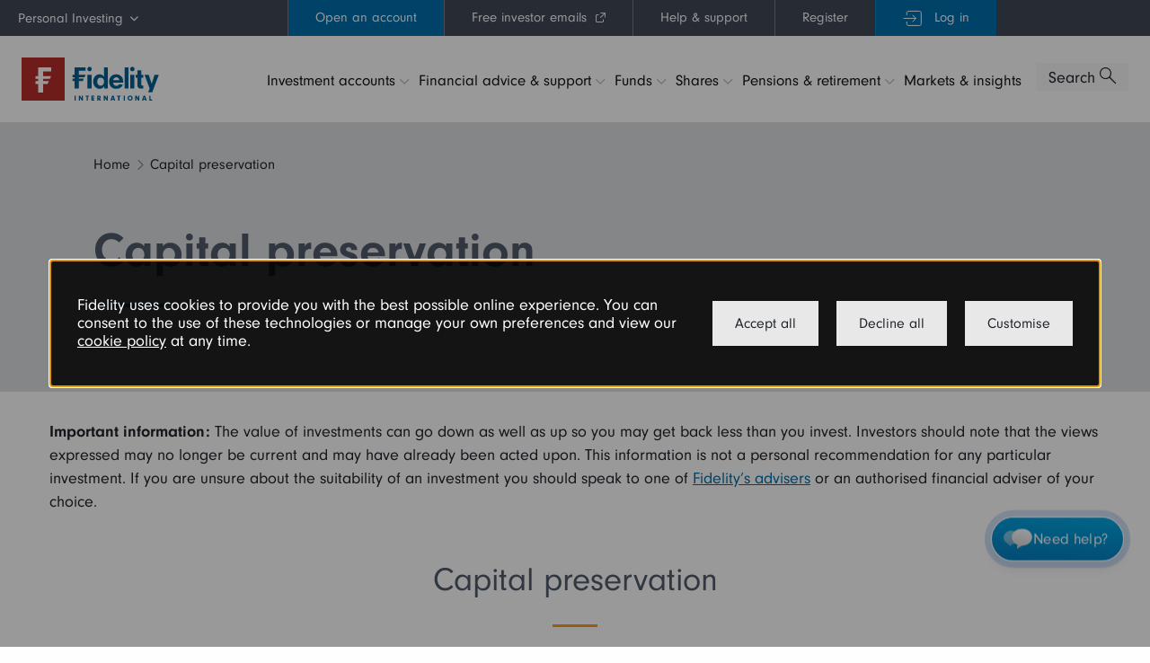

--- FILE ---
content_type: text/html; charset=utf-8
request_url: https://www.fidelity.co.uk/markets-insights/investing-ideas/capital-preservation/
body_size: 35260
content:






<!doctype html>

<html lang="en">
    <head><script type="text/javascript">(window.NREUM||(NREUM={})).init={privacy:{cookies_enabled:false},ajax:{deny_list:["bam.nr-data.net"]},feature_flags:["soft_nav"]};(window.NREUM||(NREUM={})).loader_config={xpid:"XQIBVFRUGwoHUVdXDgECVg==",licenseKey:"d6421a4c97",applicationID:"975659050",browserID:"975754199"};;/*! For license information please see nr-loader-full-1.308.0.min.js.LICENSE.txt */
(()=>{var e,t,r={384:(e,t,r)=>{"use strict";r.d(t,{NT:()=>a,US:()=>u,Zm:()=>o,bQ:()=>d,dV:()=>c,pV:()=>l});var n=r(6154),i=r(1863),s=r(1910);const a={beacon:"bam.nr-data.net",errorBeacon:"bam.nr-data.net"};function o(){return n.gm.NREUM||(n.gm.NREUM={}),void 0===n.gm.newrelic&&(n.gm.newrelic=n.gm.NREUM),n.gm.NREUM}function c(){let e=o();return e.o||(e.o={ST:n.gm.setTimeout,SI:n.gm.setImmediate||n.gm.setInterval,CT:n.gm.clearTimeout,XHR:n.gm.XMLHttpRequest,REQ:n.gm.Request,EV:n.gm.Event,PR:n.gm.Promise,MO:n.gm.MutationObserver,FETCH:n.gm.fetch,WS:n.gm.WebSocket},(0,s.i)(...Object.values(e.o))),e}function d(e,t){let r=o();r.initializedAgents??={},t.initializedAt={ms:(0,i.t)(),date:new Date},r.initializedAgents[e]=t}function u(e,t){o()[e]=t}function l(){return function(){let e=o();const t=e.info||{};e.info={beacon:a.beacon,errorBeacon:a.errorBeacon,...t}}(),function(){let e=o();const t=e.init||{};e.init={...t}}(),c(),function(){let e=o();const t=e.loader_config||{};e.loader_config={...t}}(),o()}},782:(e,t,r)=>{"use strict";r.d(t,{T:()=>n});const n=r(860).K7.pageViewTiming},860:(e,t,r)=>{"use strict";r.d(t,{$J:()=>u,K7:()=>c,P3:()=>d,XX:()=>i,Yy:()=>o,df:()=>s,qY:()=>n,v4:()=>a});const n="events",i="jserrors",s="browser/blobs",a="rum",o="browser/logs",c={ajax:"ajax",genericEvents:"generic_events",jserrors:i,logging:"logging",metrics:"metrics",pageAction:"page_action",pageViewEvent:"page_view_event",pageViewTiming:"page_view_timing",sessionReplay:"session_replay",sessionTrace:"session_trace",softNav:"soft_navigations",spa:"spa"},d={[c.pageViewEvent]:1,[c.pageViewTiming]:2,[c.metrics]:3,[c.jserrors]:4,[c.spa]:5,[c.ajax]:6,[c.sessionTrace]:7,[c.softNav]:8,[c.sessionReplay]:9,[c.logging]:10,[c.genericEvents]:11},u={[c.pageViewEvent]:a,[c.pageViewTiming]:n,[c.ajax]:n,[c.spa]:n,[c.softNav]:n,[c.metrics]:i,[c.jserrors]:i,[c.sessionTrace]:s,[c.sessionReplay]:s,[c.logging]:o,[c.genericEvents]:"ins"}},944:(e,t,r)=>{"use strict";r.d(t,{R:()=>i});var n=r(3241);function i(e,t){"function"==typeof console.debug&&(console.debug("New Relic Warning: https://github.com/newrelic/newrelic-browser-agent/blob/main/docs/warning-codes.md#".concat(e),t),(0,n.W)({agentIdentifier:null,drained:null,type:"data",name:"warn",feature:"warn",data:{code:e,secondary:t}}))}},993:(e,t,r)=>{"use strict";r.d(t,{A$:()=>s,ET:()=>a,TZ:()=>o,p_:()=>i});var n=r(860);const i={ERROR:"ERROR",WARN:"WARN",INFO:"INFO",DEBUG:"DEBUG",TRACE:"TRACE"},s={OFF:0,ERROR:1,WARN:2,INFO:3,DEBUG:4,TRACE:5},a="log",o=n.K7.logging},1541:(e,t,r)=>{"use strict";r.d(t,{U:()=>i,f:()=>n});const n={MFE:"MFE",BA:"BA"};function i(e,t){if(2!==t?.harvestEndpointVersion)return{};const r=t.agentRef.runtime.appMetadata.agents[0].entityGuid;return e?{"source.id":e.id,"source.name":e.name,"source.type":e.type,"parent.id":e.parent?.id||r,"parent.type":e.parent?.type||n.BA}:{"entity.guid":r,appId:t.agentRef.info.applicationID}}},1687:(e,t,r)=>{"use strict";r.d(t,{Ak:()=>d,Ze:()=>h,x3:()=>u});var n=r(3241),i=r(7836),s=r(3606),a=r(860),o=r(2646);const c={};function d(e,t){const r={staged:!1,priority:a.P3[t]||0};l(e),c[e].get(t)||c[e].set(t,r)}function u(e,t){e&&c[e]&&(c[e].get(t)&&c[e].delete(t),p(e,t,!1),c[e].size&&f(e))}function l(e){if(!e)throw new Error("agentIdentifier required");c[e]||(c[e]=new Map)}function h(e="",t="feature",r=!1){if(l(e),!e||!c[e].get(t)||r)return p(e,t);c[e].get(t).staged=!0,f(e)}function f(e){const t=Array.from(c[e]);t.every(([e,t])=>t.staged)&&(t.sort((e,t)=>e[1].priority-t[1].priority),t.forEach(([t])=>{c[e].delete(t),p(e,t)}))}function p(e,t,r=!0){const a=e?i.ee.get(e):i.ee,c=s.i.handlers;if(!a.aborted&&a.backlog&&c){if((0,n.W)({agentIdentifier:e,type:"lifecycle",name:"drain",feature:t}),r){const e=a.backlog[t],r=c[t];if(r){for(let t=0;e&&t<e.length;++t)g(e[t],r);Object.entries(r).forEach(([e,t])=>{Object.values(t||{}).forEach(t=>{t[0]?.on&&t[0]?.context()instanceof o.y&&t[0].on(e,t[1])})})}}a.isolatedBacklog||delete c[t],a.backlog[t]=null,a.emit("drain-"+t,[])}}function g(e,t){var r=e[1];Object.values(t[r]||{}).forEach(t=>{var r=e[0];if(t[0]===r){var n=t[1],i=e[3],s=e[2];n.apply(i,s)}})}},1738:(e,t,r)=>{"use strict";r.d(t,{U:()=>f,Y:()=>h});var n=r(3241),i=r(9908),s=r(1863),a=r(944),o=r(5701),c=r(3969),d=r(8362),u=r(860),l=r(4261);function h(e,t,r,s){const h=s||r;!h||h[e]&&h[e]!==d.d.prototype[e]||(h[e]=function(){(0,i.p)(c.xV,["API/"+e+"/called"],void 0,u.K7.metrics,r.ee),(0,n.W)({agentIdentifier:r.agentIdentifier,drained:!!o.B?.[r.agentIdentifier],type:"data",name:"api",feature:l.Pl+e,data:{}});try{return t.apply(this,arguments)}catch(e){(0,a.R)(23,e)}})}function f(e,t,r,n,a){const o=e.info;null===r?delete o.jsAttributes[t]:o.jsAttributes[t]=r,(a||null===r)&&(0,i.p)(l.Pl+n,[(0,s.t)(),t,r],void 0,"session",e.ee)}},1741:(e,t,r)=>{"use strict";r.d(t,{W:()=>s});var n=r(944),i=r(4261);class s{#e(e,...t){if(this[e]!==s.prototype[e])return this[e](...t);(0,n.R)(35,e)}addPageAction(e,t){return this.#e(i.hG,e,t)}register(e){return this.#e(i.eY,e)}recordCustomEvent(e,t){return this.#e(i.fF,e,t)}setPageViewName(e,t){return this.#e(i.Fw,e,t)}setCustomAttribute(e,t,r){return this.#e(i.cD,e,t,r)}noticeError(e,t){return this.#e(i.o5,e,t)}setUserId(e,t=!1){return this.#e(i.Dl,e,t)}setApplicationVersion(e){return this.#e(i.nb,e)}setErrorHandler(e){return this.#e(i.bt,e)}addRelease(e,t){return this.#e(i.k6,e,t)}log(e,t){return this.#e(i.$9,e,t)}start(){return this.#e(i.d3)}finished(e){return this.#e(i.BL,e)}recordReplay(){return this.#e(i.CH)}pauseReplay(){return this.#e(i.Tb)}addToTrace(e){return this.#e(i.U2,e)}setCurrentRouteName(e){return this.#e(i.PA,e)}interaction(e){return this.#e(i.dT,e)}wrapLogger(e,t,r){return this.#e(i.Wb,e,t,r)}measure(e,t){return this.#e(i.V1,e,t)}consent(e){return this.#e(i.Pv,e)}}},1863:(e,t,r)=>{"use strict";function n(){return Math.floor(performance.now())}r.d(t,{t:()=>n})},1910:(e,t,r)=>{"use strict";r.d(t,{i:()=>s});var n=r(944);const i=new Map;function s(...e){return e.every(e=>{if(i.has(e))return i.get(e);const t="function"==typeof e?e.toString():"",r=t.includes("[native code]"),s=t.includes("nrWrapper");return r||s||(0,n.R)(64,e?.name||t),i.set(e,r),r})}},2555:(e,t,r)=>{"use strict";r.d(t,{D:()=>o,f:()=>a});var n=r(384),i=r(8122);const s={beacon:n.NT.beacon,errorBeacon:n.NT.errorBeacon,licenseKey:void 0,applicationID:void 0,sa:void 0,queueTime:void 0,applicationTime:void 0,ttGuid:void 0,user:void 0,account:void 0,product:void 0,extra:void 0,jsAttributes:{},userAttributes:void 0,atts:void 0,transactionName:void 0,tNamePlain:void 0};function a(e){try{return!!e.licenseKey&&!!e.errorBeacon&&!!e.applicationID}catch(e){return!1}}const o=e=>(0,i.a)(e,s)},2614:(e,t,r)=>{"use strict";r.d(t,{BB:()=>a,H3:()=>n,g:()=>d,iL:()=>c,tS:()=>o,uh:()=>i,wk:()=>s});const n="NRBA",i="SESSION",s=144e5,a=18e5,o={STARTED:"session-started",PAUSE:"session-pause",RESET:"session-reset",RESUME:"session-resume",UPDATE:"session-update"},c={SAME_TAB:"same-tab",CROSS_TAB:"cross-tab"},d={OFF:0,FULL:1,ERROR:2}},2646:(e,t,r)=>{"use strict";r.d(t,{y:()=>n});class n{constructor(e){this.contextId=e}}},2843:(e,t,r)=>{"use strict";r.d(t,{G:()=>s,u:()=>i});var n=r(3878);function i(e,t=!1,r,i){(0,n.DD)("visibilitychange",function(){if(t)return void("hidden"===document.visibilityState&&e());e(document.visibilityState)},r,i)}function s(e,t,r){(0,n.sp)("pagehide",e,t,r)}},3241:(e,t,r)=>{"use strict";r.d(t,{W:()=>s});var n=r(6154);const i="newrelic";function s(e={}){try{n.gm.dispatchEvent(new CustomEvent(i,{detail:e}))}catch(e){}}},3304:(e,t,r)=>{"use strict";r.d(t,{A:()=>s});var n=r(7836);const i=()=>{const e=new WeakSet;return(t,r)=>{if("object"==typeof r&&null!==r){if(e.has(r))return;e.add(r)}return r}};function s(e){try{return JSON.stringify(e,i())??""}catch(e){try{n.ee.emit("internal-error",[e])}catch(e){}return""}}},3333:(e,t,r)=>{"use strict";r.d(t,{$v:()=>u,TZ:()=>n,Xh:()=>c,Zp:()=>i,kd:()=>d,mq:()=>o,nf:()=>a,qN:()=>s});const n=r(860).K7.genericEvents,i=["auxclick","click","copy","keydown","paste","scrollend"],s=["focus","blur"],a=4,o=1e3,c=2e3,d=["PageAction","UserAction","BrowserPerformance"],u={RESOURCES:"experimental.resources",REGISTER:"register"}},3434:(e,t,r)=>{"use strict";r.d(t,{Jt:()=>s,YM:()=>d});var n=r(7836),i=r(5607);const s="nr@original:".concat(i.W),a=50;var o=Object.prototype.hasOwnProperty,c=!1;function d(e,t){return e||(e=n.ee),r.inPlace=function(e,t,n,i,s){n||(n="");const a="-"===n.charAt(0);for(let o=0;o<t.length;o++){const c=t[o],d=e[c];l(d)||(e[c]=r(d,a?c+n:n,i,c,s))}},r.flag=s,r;function r(t,r,n,c,d){return l(t)?t:(r||(r=""),nrWrapper[s]=t,function(e,t,r){if(Object.defineProperty&&Object.keys)try{return Object.keys(e).forEach(function(r){Object.defineProperty(t,r,{get:function(){return e[r]},set:function(t){return e[r]=t,t}})}),t}catch(e){u([e],r)}for(var n in e)o.call(e,n)&&(t[n]=e[n])}(t,nrWrapper,e),nrWrapper);function nrWrapper(){var s,o,l,h;let f;try{o=this,s=[...arguments],l="function"==typeof n?n(s,o):n||{}}catch(t){u([t,"",[s,o,c],l],e)}i(r+"start",[s,o,c],l,d);const p=performance.now();let g;try{return h=t.apply(o,s),g=performance.now(),h}catch(e){throw g=performance.now(),i(r+"err",[s,o,e],l,d),f=e,f}finally{const e=g-p,t={start:p,end:g,duration:e,isLongTask:e>=a,methodName:c,thrownError:f};t.isLongTask&&i("long-task",[t,o],l,d),i(r+"end",[s,o,h],l,d)}}}function i(r,n,i,s){if(!c||t){var a=c;c=!0;try{e.emit(r,n,i,t,s)}catch(t){u([t,r,n,i],e)}c=a}}}function u(e,t){t||(t=n.ee);try{t.emit("internal-error",e)}catch(e){}}function l(e){return!(e&&"function"==typeof e&&e.apply&&!e[s])}},3606:(e,t,r)=>{"use strict";r.d(t,{i:()=>s});var n=r(9908);s.on=a;var i=s.handlers={};function s(e,t,r,s){a(s||n.d,i,e,t,r)}function a(e,t,r,i,s){s||(s="feature"),e||(e=n.d);var a=t[s]=t[s]||{};(a[r]=a[r]||[]).push([e,i])}},3738:(e,t,r)=>{"use strict";r.d(t,{He:()=>i,Kp:()=>o,Lc:()=>d,Rz:()=>u,TZ:()=>n,bD:()=>s,d3:()=>a,jx:()=>l,sl:()=>h,uP:()=>c});const n=r(860).K7.sessionTrace,i="bstResource",s="resource",a="-start",o="-end",c="fn"+a,d="fn"+o,u="pushState",l=1e3,h=3e4},3785:(e,t,r)=>{"use strict";r.d(t,{R:()=>c,b:()=>d});var n=r(9908),i=r(1863),s=r(860),a=r(3969),o=r(993);function c(e,t,r={},c=o.p_.INFO,d=!0,u,l=(0,i.t)()){(0,n.p)(a.xV,["API/logging/".concat(c.toLowerCase(),"/called")],void 0,s.K7.metrics,e),(0,n.p)(o.ET,[l,t,r,c,d,u],void 0,s.K7.logging,e)}function d(e){return"string"==typeof e&&Object.values(o.p_).some(t=>t===e.toUpperCase().trim())}},3878:(e,t,r)=>{"use strict";function n(e,t){return{capture:e,passive:!1,signal:t}}function i(e,t,r=!1,i){window.addEventListener(e,t,n(r,i))}function s(e,t,r=!1,i){document.addEventListener(e,t,n(r,i))}r.d(t,{DD:()=>s,jT:()=>n,sp:()=>i})},3969:(e,t,r)=>{"use strict";r.d(t,{TZ:()=>n,XG:()=>o,rs:()=>i,xV:()=>a,z_:()=>s});const n=r(860).K7.metrics,i="sm",s="cm",a="storeSupportabilityMetrics",o="storeEventMetrics"},4234:(e,t,r)=>{"use strict";r.d(t,{W:()=>s});var n=r(7836),i=r(1687);class s{constructor(e,t){this.agentIdentifier=e,this.ee=n.ee.get(e),this.featureName=t,this.blocked=!1}deregisterDrain(){(0,i.x3)(this.agentIdentifier,this.featureName)}}},4261:(e,t,r)=>{"use strict";r.d(t,{$9:()=>d,BL:()=>o,CH:()=>f,Dl:()=>w,Fw:()=>y,PA:()=>m,Pl:()=>n,Pv:()=>T,Tb:()=>l,U2:()=>s,V1:()=>E,Wb:()=>x,bt:()=>b,cD:()=>v,d3:()=>R,dT:()=>c,eY:()=>p,fF:()=>h,hG:()=>i,k6:()=>a,nb:()=>g,o5:()=>u});const n="api-",i="addPageAction",s="addToTrace",a="addRelease",o="finished",c="interaction",d="log",u="noticeError",l="pauseReplay",h="recordCustomEvent",f="recordReplay",p="register",g="setApplicationVersion",m="setCurrentRouteName",v="setCustomAttribute",b="setErrorHandler",y="setPageViewName",w="setUserId",R="start",x="wrapLogger",E="measure",T="consent"},5205:(e,t,r)=>{"use strict";r.d(t,{j:()=>S});var n=r(384),i=r(1741);var s=r(2555),a=r(3333);const o=e=>{if(!e||"string"!=typeof e)return!1;try{document.createDocumentFragment().querySelector(e)}catch{return!1}return!0};var c=r(2614),d=r(944),u=r(8122);const l="[data-nr-mask]",h=e=>(0,u.a)(e,(()=>{const e={feature_flags:[],experimental:{allow_registered_children:!1,resources:!1},mask_selector:"*",block_selector:"[data-nr-block]",mask_input_options:{color:!1,date:!1,"datetime-local":!1,email:!1,month:!1,number:!1,range:!1,search:!1,tel:!1,text:!1,time:!1,url:!1,week:!1,textarea:!1,select:!1,password:!0}};return{ajax:{deny_list:void 0,block_internal:!0,enabled:!0,autoStart:!0},api:{get allow_registered_children(){return e.feature_flags.includes(a.$v.REGISTER)||e.experimental.allow_registered_children},set allow_registered_children(t){e.experimental.allow_registered_children=t},duplicate_registered_data:!1},browser_consent_mode:{enabled:!1},distributed_tracing:{enabled:void 0,exclude_newrelic_header:void 0,cors_use_newrelic_header:void 0,cors_use_tracecontext_headers:void 0,allowed_origins:void 0},get feature_flags(){return e.feature_flags},set feature_flags(t){e.feature_flags=t},generic_events:{enabled:!0,autoStart:!0},harvest:{interval:30},jserrors:{enabled:!0,autoStart:!0},logging:{enabled:!0,autoStart:!0},metrics:{enabled:!0,autoStart:!0},obfuscate:void 0,page_action:{enabled:!0},page_view_event:{enabled:!0,autoStart:!0},page_view_timing:{enabled:!0,autoStart:!0},performance:{capture_marks:!1,capture_measures:!1,capture_detail:!0,resources:{get enabled(){return e.feature_flags.includes(a.$v.RESOURCES)||e.experimental.resources},set enabled(t){e.experimental.resources=t},asset_types:[],first_party_domains:[],ignore_newrelic:!0}},privacy:{cookies_enabled:!0},proxy:{assets:void 0,beacon:void 0},session:{expiresMs:c.wk,inactiveMs:c.BB},session_replay:{autoStart:!0,enabled:!1,preload:!1,sampling_rate:10,error_sampling_rate:100,collect_fonts:!1,inline_images:!1,fix_stylesheets:!0,mask_all_inputs:!0,get mask_text_selector(){return e.mask_selector},set mask_text_selector(t){o(t)?e.mask_selector="".concat(t,",").concat(l):""===t||null===t?e.mask_selector=l:(0,d.R)(5,t)},get block_class(){return"nr-block"},get ignore_class(){return"nr-ignore"},get mask_text_class(){return"nr-mask"},get block_selector(){return e.block_selector},set block_selector(t){o(t)?e.block_selector+=",".concat(t):""!==t&&(0,d.R)(6,t)},get mask_input_options(){return e.mask_input_options},set mask_input_options(t){t&&"object"==typeof t?e.mask_input_options={...t,password:!0}:(0,d.R)(7,t)}},session_trace:{enabled:!0,autoStart:!0},soft_navigations:{enabled:!0,autoStart:!0},spa:{enabled:!0,autoStart:!0},ssl:void 0,user_actions:{enabled:!0,elementAttributes:["id","className","tagName","type"]}}})());var f=r(6154),p=r(9324);let g=0;const m={buildEnv:p.F3,distMethod:p.Xs,version:p.xv,originTime:f.WN},v={consented:!1},b={appMetadata:{},get consented(){return this.session?.state?.consent||v.consented},set consented(e){v.consented=e},customTransaction:void 0,denyList:void 0,disabled:!1,harvester:void 0,isolatedBacklog:!1,isRecording:!1,loaderType:void 0,maxBytes:3e4,obfuscator:void 0,onerror:void 0,ptid:void 0,releaseIds:{},session:void 0,timeKeeper:void 0,registeredEntities:[],jsAttributesMetadata:{bytes:0},get harvestCount(){return++g}},y=e=>{const t=(0,u.a)(e,b),r=Object.keys(m).reduce((e,t)=>(e[t]={value:m[t],writable:!1,configurable:!0,enumerable:!0},e),{});return Object.defineProperties(t,r)};var w=r(5701);const R=e=>{const t=e.startsWith("http");e+="/",r.p=t?e:"https://"+e};var x=r(7836),E=r(3241);const T={accountID:void 0,trustKey:void 0,agentID:void 0,licenseKey:void 0,applicationID:void 0,xpid:void 0},A=e=>(0,u.a)(e,T),_=new Set;function S(e,t={},r,a){let{init:o,info:c,loader_config:d,runtime:u={},exposed:l=!0}=t;if(!c){const e=(0,n.pV)();o=e.init,c=e.info,d=e.loader_config}e.init=h(o||{}),e.loader_config=A(d||{}),c.jsAttributes??={},f.bv&&(c.jsAttributes.isWorker=!0),e.info=(0,s.D)(c);const p=e.init,g=[c.beacon,c.errorBeacon];_.has(e.agentIdentifier)||(p.proxy.assets&&(R(p.proxy.assets),g.push(p.proxy.assets)),p.proxy.beacon&&g.push(p.proxy.beacon),e.beacons=[...g],function(e){const t=(0,n.pV)();Object.getOwnPropertyNames(i.W.prototype).forEach(r=>{const n=i.W.prototype[r];if("function"!=typeof n||"constructor"===n)return;let s=t[r];e[r]&&!1!==e.exposed&&"micro-agent"!==e.runtime?.loaderType&&(t[r]=(...t)=>{const n=e[r](...t);return s?s(...t):n})})}(e),(0,n.US)("activatedFeatures",w.B)),u.denyList=[...p.ajax.deny_list||[],...p.ajax.block_internal?g:[]],u.ptid=e.agentIdentifier,u.loaderType=r,e.runtime=y(u),_.has(e.agentIdentifier)||(e.ee=x.ee.get(e.agentIdentifier),e.exposed=l,(0,E.W)({agentIdentifier:e.agentIdentifier,drained:!!w.B?.[e.agentIdentifier],type:"lifecycle",name:"initialize",feature:void 0,data:e.config})),_.add(e.agentIdentifier)}},5270:(e,t,r)=>{"use strict";r.d(t,{Aw:()=>a,SR:()=>s,rF:()=>o});var n=r(384),i=r(7767);function s(e){return!!(0,n.dV)().o.MO&&(0,i.V)(e)&&!0===e?.session_trace.enabled}function a(e){return!0===e?.session_replay.preload&&s(e)}function o(e,t){try{if("string"==typeof t?.type){if("password"===t.type.toLowerCase())return"*".repeat(e?.length||0);if(void 0!==t?.dataset?.nrUnmask||t?.classList?.contains("nr-unmask"))return e}}catch(e){}return"string"==typeof e?e.replace(/[\S]/g,"*"):"*".repeat(e?.length||0)}},5289:(e,t,r)=>{"use strict";r.d(t,{GG:()=>a,Qr:()=>c,sB:()=>o});var n=r(3878),i=r(6389);function s(){return"undefined"==typeof document||"complete"===document.readyState}function a(e,t){if(s())return e();const r=(0,i.J)(e),a=setInterval(()=>{s()&&(clearInterval(a),r())},500);(0,n.sp)("load",r,t)}function o(e){if(s())return e();(0,n.DD)("DOMContentLoaded",e)}function c(e){if(s())return e();(0,n.sp)("popstate",e)}},5607:(e,t,r)=>{"use strict";r.d(t,{W:()=>n});const n=(0,r(9566).bz)()},5701:(e,t,r)=>{"use strict";r.d(t,{B:()=>s,t:()=>a});var n=r(3241);const i=new Set,s={};function a(e,t){const r=t.agentIdentifier;s[r]??={},e&&"object"==typeof e&&(i.has(r)||(t.ee.emit("rumresp",[e]),s[r]=e,i.add(r),(0,n.W)({agentIdentifier:r,loaded:!0,drained:!0,type:"lifecycle",name:"load",feature:void 0,data:e})))}},6154:(e,t,r)=>{"use strict";r.d(t,{OF:()=>d,RI:()=>i,WN:()=>h,bv:()=>s,eN:()=>f,gm:()=>a,lR:()=>l,m:()=>c,mw:()=>o,sb:()=>u});var n=r(1863);const i="undefined"!=typeof window&&!!window.document,s="undefined"!=typeof WorkerGlobalScope&&("undefined"!=typeof self&&self instanceof WorkerGlobalScope&&self.navigator instanceof WorkerNavigator||"undefined"!=typeof globalThis&&globalThis instanceof WorkerGlobalScope&&globalThis.navigator instanceof WorkerNavigator),a=i?window:"undefined"!=typeof WorkerGlobalScope&&("undefined"!=typeof self&&self instanceof WorkerGlobalScope&&self||"undefined"!=typeof globalThis&&globalThis instanceof WorkerGlobalScope&&globalThis),o=Boolean("hidden"===a?.document?.visibilityState),c=""+a?.location,d=/iPad|iPhone|iPod/.test(a.navigator?.userAgent),u=d&&"undefined"==typeof SharedWorker,l=(()=>{const e=a.navigator?.userAgent?.match(/Firefox[/\s](\d+\.\d+)/);return Array.isArray(e)&&e.length>=2?+e[1]:0})(),h=Date.now()-(0,n.t)(),f=()=>"undefined"!=typeof PerformanceNavigationTiming&&a?.performance?.getEntriesByType("navigation")?.[0]?.responseStart},6344:(e,t,r)=>{"use strict";r.d(t,{BB:()=>u,Qb:()=>l,TZ:()=>i,Ug:()=>a,Vh:()=>s,_s:()=>o,bc:()=>d,yP:()=>c});var n=r(2614);const i=r(860).K7.sessionReplay,s="errorDuringReplay",a=.12,o={DomContentLoaded:0,Load:1,FullSnapshot:2,IncrementalSnapshot:3,Meta:4,Custom:5},c={[n.g.ERROR]:15e3,[n.g.FULL]:3e5,[n.g.OFF]:0},d={RESET:{message:"Session was reset",sm:"Reset"},IMPORT:{message:"Recorder failed to import",sm:"Import"},TOO_MANY:{message:"429: Too Many Requests",sm:"Too-Many"},TOO_BIG:{message:"Payload was too large",sm:"Too-Big"},CROSS_TAB:{message:"Session Entity was set to OFF on another tab",sm:"Cross-Tab"},ENTITLEMENTS:{message:"Session Replay is not allowed and will not be started",sm:"Entitlement"}},u=5e3,l={API:"api",RESUME:"resume",SWITCH_TO_FULL:"switchToFull",INITIALIZE:"initialize",PRELOAD:"preload"}},6389:(e,t,r)=>{"use strict";function n(e,t=500,r={}){const n=r?.leading||!1;let i;return(...r)=>{n&&void 0===i&&(e.apply(this,r),i=setTimeout(()=>{i=clearTimeout(i)},t)),n||(clearTimeout(i),i=setTimeout(()=>{e.apply(this,r)},t))}}function i(e){let t=!1;return(...r)=>{t||(t=!0,e.apply(this,r))}}r.d(t,{J:()=>i,s:()=>n})},6630:(e,t,r)=>{"use strict";r.d(t,{T:()=>n});const n=r(860).K7.pageViewEvent},6774:(e,t,r)=>{"use strict";r.d(t,{T:()=>n});const n=r(860).K7.jserrors},7295:(e,t,r)=>{"use strict";r.d(t,{Xv:()=>a,gX:()=>i,iW:()=>s});var n=[];function i(e){if(!e||s(e))return!1;if(0===n.length)return!0;if("*"===n[0].hostname)return!1;for(var t=0;t<n.length;t++){var r=n[t];if(r.hostname.test(e.hostname)&&r.pathname.test(e.pathname))return!1}return!0}function s(e){return void 0===e.hostname}function a(e){if(n=[],e&&e.length)for(var t=0;t<e.length;t++){let r=e[t];if(!r)continue;if("*"===r)return void(n=[{hostname:"*"}]);0===r.indexOf("http://")?r=r.substring(7):0===r.indexOf("https://")&&(r=r.substring(8));const i=r.indexOf("/");let s,a;i>0?(s=r.substring(0,i),a=r.substring(i)):(s=r,a="*");let[c]=s.split(":");n.push({hostname:o(c),pathname:o(a,!0)})}}function o(e,t=!1){const r=e.replace(/[.+?^${}()|[\]\\]/g,e=>"\\"+e).replace(/\*/g,".*?");return new RegExp((t?"^":"")+r+"$")}},7485:(e,t,r)=>{"use strict";r.d(t,{D:()=>i});var n=r(6154);function i(e){if(0===(e||"").indexOf("data:"))return{protocol:"data"};try{const t=new URL(e,location.href),r={port:t.port,hostname:t.hostname,pathname:t.pathname,search:t.search,protocol:t.protocol.slice(0,t.protocol.indexOf(":")),sameOrigin:t.protocol===n.gm?.location?.protocol&&t.host===n.gm?.location?.host};return r.port&&""!==r.port||("http:"===t.protocol&&(r.port="80"),"https:"===t.protocol&&(r.port="443")),r.pathname&&""!==r.pathname?r.pathname.startsWith("/")||(r.pathname="/".concat(r.pathname)):r.pathname="/",r}catch(e){return{}}}},7699:(e,t,r)=>{"use strict";r.d(t,{It:()=>s,KC:()=>o,No:()=>i,qh:()=>a});var n=r(860);const i=16e3,s=1e6,a="SESSION_ERROR",o={[n.K7.logging]:!0,[n.K7.genericEvents]:!1,[n.K7.jserrors]:!1,[n.K7.ajax]:!1}},7767:(e,t,r)=>{"use strict";r.d(t,{V:()=>i});var n=r(6154);const i=e=>n.RI&&!0===e?.privacy.cookies_enabled},7836:(e,t,r)=>{"use strict";r.d(t,{P:()=>o,ee:()=>c});var n=r(384),i=r(8990),s=r(2646),a=r(5607);const o="nr@context:".concat(a.W),c=function e(t,r){var n={},a={},u={},l=!1;try{l=16===r.length&&d.initializedAgents?.[r]?.runtime.isolatedBacklog}catch(e){}var h={on:p,addEventListener:p,removeEventListener:function(e,t){var r=n[e];if(!r)return;for(var i=0;i<r.length;i++)r[i]===t&&r.splice(i,1)},emit:function(e,r,n,i,s){!1!==s&&(s=!0);if(c.aborted&&!i)return;t&&s&&t.emit(e,r,n);var o=f(n);g(e).forEach(e=>{e.apply(o,r)});var d=v()[a[e]];d&&d.push([h,e,r,o]);return o},get:m,listeners:g,context:f,buffer:function(e,t){const r=v();if(t=t||"feature",h.aborted)return;Object.entries(e||{}).forEach(([e,n])=>{a[n]=t,t in r||(r[t]=[])})},abort:function(){h._aborted=!0,Object.keys(h.backlog).forEach(e=>{delete h.backlog[e]})},isBuffering:function(e){return!!v()[a[e]]},debugId:r,backlog:l?{}:t&&"object"==typeof t.backlog?t.backlog:{},isolatedBacklog:l};return Object.defineProperty(h,"aborted",{get:()=>{let e=h._aborted||!1;return e||(t&&(e=t.aborted),e)}}),h;function f(e){return e&&e instanceof s.y?e:e?(0,i.I)(e,o,()=>new s.y(o)):new s.y(o)}function p(e,t){n[e]=g(e).concat(t)}function g(e){return n[e]||[]}function m(t){return u[t]=u[t]||e(h,t)}function v(){return h.backlog}}(void 0,"globalEE"),d=(0,n.Zm)();d.ee||(d.ee=c)},8122:(e,t,r)=>{"use strict";r.d(t,{a:()=>i});var n=r(944);function i(e,t){try{if(!e||"object"!=typeof e)return(0,n.R)(3);if(!t||"object"!=typeof t)return(0,n.R)(4);const r=Object.create(Object.getPrototypeOf(t),Object.getOwnPropertyDescriptors(t)),s=0===Object.keys(r).length?e:r;for(let a in s)if(void 0!==e[a])try{if(null===e[a]){r[a]=null;continue}Array.isArray(e[a])&&Array.isArray(t[a])?r[a]=Array.from(new Set([...e[a],...t[a]])):"object"==typeof e[a]&&"object"==typeof t[a]?r[a]=i(e[a],t[a]):r[a]=e[a]}catch(e){r[a]||(0,n.R)(1,e)}return r}catch(e){(0,n.R)(2,e)}}},8139:(e,t,r)=>{"use strict";r.d(t,{u:()=>h});var n=r(7836),i=r(3434),s=r(8990),a=r(6154);const o={},c=a.gm.XMLHttpRequest,d="addEventListener",u="removeEventListener",l="nr@wrapped:".concat(n.P);function h(e){var t=function(e){return(e||n.ee).get("events")}(e);if(o[t.debugId]++)return t;o[t.debugId]=1;var r=(0,i.YM)(t,!0);function h(e){r.inPlace(e,[d,u],"-",p)}function p(e,t){return e[1]}return"getPrototypeOf"in Object&&(a.RI&&f(document,h),c&&f(c.prototype,h),f(a.gm,h)),t.on(d+"-start",function(e,t){var n=e[1];if(null!==n&&("function"==typeof n||"object"==typeof n)&&"newrelic"!==e[0]){var i=(0,s.I)(n,l,function(){var e={object:function(){if("function"!=typeof n.handleEvent)return;return n.handleEvent.apply(n,arguments)},function:n}[typeof n];return e?r(e,"fn-",null,e.name||"anonymous"):n});this.wrapped=e[1]=i}}),t.on(u+"-start",function(e){e[1]=this.wrapped||e[1]}),t}function f(e,t,...r){let n=e;for(;"object"==typeof n&&!Object.prototype.hasOwnProperty.call(n,d);)n=Object.getPrototypeOf(n);n&&t(n,...r)}},8362:(e,t,r)=>{"use strict";r.d(t,{d:()=>s});var n=r(9566),i=r(1741);class s extends i.W{agentIdentifier=(0,n.LA)(16)}},8374:(e,t,r)=>{r.nc=(()=>{try{return document?.currentScript?.nonce}catch(e){}return""})()},8990:(e,t,r)=>{"use strict";r.d(t,{I:()=>i});var n=Object.prototype.hasOwnProperty;function i(e,t,r){if(n.call(e,t))return e[t];var i=r();if(Object.defineProperty&&Object.keys)try{return Object.defineProperty(e,t,{value:i,writable:!0,enumerable:!1}),i}catch(e){}return e[t]=i,i}},9119:(e,t,r)=>{"use strict";r.d(t,{L:()=>s});var n=/([^?#]*)[^#]*(#[^?]*|$).*/,i=/([^?#]*)().*/;function s(e,t){return e?e.replace(t?n:i,"$1$2"):e}},9300:(e,t,r)=>{"use strict";r.d(t,{T:()=>n});const n=r(860).K7.ajax},9324:(e,t,r)=>{"use strict";r.d(t,{AJ:()=>a,F3:()=>i,Xs:()=>s,Yq:()=>o,xv:()=>n});const n="1.308.0",i="PROD",s="CDN",a="@newrelic/rrweb",o="1.0.1"},9566:(e,t,r)=>{"use strict";r.d(t,{LA:()=>o,ZF:()=>c,bz:()=>a,el:()=>d});var n=r(6154);const i="xxxxxxxx-xxxx-4xxx-yxxx-xxxxxxxxxxxx";function s(e,t){return e?15&e[t]:16*Math.random()|0}function a(){const e=n.gm?.crypto||n.gm?.msCrypto;let t,r=0;return e&&e.getRandomValues&&(t=e.getRandomValues(new Uint8Array(30))),i.split("").map(e=>"x"===e?s(t,r++).toString(16):"y"===e?(3&s()|8).toString(16):e).join("")}function o(e){const t=n.gm?.crypto||n.gm?.msCrypto;let r,i=0;t&&t.getRandomValues&&(r=t.getRandomValues(new Uint8Array(e)));const a=[];for(var o=0;o<e;o++)a.push(s(r,i++).toString(16));return a.join("")}function c(){return o(16)}function d(){return o(32)}},9908:(e,t,r)=>{"use strict";r.d(t,{d:()=>n,p:()=>i});var n=r(7836).ee.get("handle");function i(e,t,r,i,s){s?(s.buffer([e],i),s.emit(e,t,r)):(n.buffer([e],i),n.emit(e,t,r))}}},n={};function i(e){var t=n[e];if(void 0!==t)return t.exports;var s=n[e]={exports:{}};return r[e](s,s.exports,i),s.exports}i.m=r,i.d=(e,t)=>{for(var r in t)i.o(t,r)&&!i.o(e,r)&&Object.defineProperty(e,r,{enumerable:!0,get:t[r]})},i.f={},i.e=e=>Promise.all(Object.keys(i.f).reduce((t,r)=>(i.f[r](e,t),t),[])),i.u=e=>({95:"nr-full-compressor",222:"nr-full-recorder",891:"nr-full"}[e]+"-1.308.0.min.js"),i.o=(e,t)=>Object.prototype.hasOwnProperty.call(e,t),e={},t="NRBA-1.308.0.PROD:",i.l=(r,n,s,a)=>{if(e[r])e[r].push(n);else{var o,c;if(void 0!==s)for(var d=document.getElementsByTagName("script"),u=0;u<d.length;u++){var l=d[u];if(l.getAttribute("src")==r||l.getAttribute("data-webpack")==t+s){o=l;break}}if(!o){c=!0;var h={891:"sha512-fcveNDcpRQS9OweGhN4uJe88Qmg+EVyH6j/wngwL2Le0m7LYyz7q+JDx7KBxsdDF4TaPVsSmHg12T3pHwdLa7w==",222:"sha512-O8ZzdvgB4fRyt7k2Qrr4STpR+tCA2mcQEig6/dP3rRy9uEx1CTKQ6cQ7Src0361y7xS434ua+zIPo265ZpjlEg==",95:"sha512-jDWejat/6/UDex/9XjYoPPmpMPuEvBCSuCg/0tnihjbn5bh9mP3An0NzFV9T5Tc+3kKhaXaZA8UIKPAanD2+Gw=="};(o=document.createElement("script")).charset="utf-8",i.nc&&o.setAttribute("nonce",i.nc),o.setAttribute("data-webpack",t+s),o.src=r,0!==o.src.indexOf(window.location.origin+"/")&&(o.crossOrigin="anonymous"),h[a]&&(o.integrity=h[a])}e[r]=[n];var f=(t,n)=>{o.onerror=o.onload=null,clearTimeout(p);var i=e[r];if(delete e[r],o.parentNode&&o.parentNode.removeChild(o),i&&i.forEach(e=>e(n)),t)return t(n)},p=setTimeout(f.bind(null,void 0,{type:"timeout",target:o}),12e4);o.onerror=f.bind(null,o.onerror),o.onload=f.bind(null,o.onload),c&&document.head.appendChild(o)}},i.r=e=>{"undefined"!=typeof Symbol&&Symbol.toStringTag&&Object.defineProperty(e,Symbol.toStringTag,{value:"Module"}),Object.defineProperty(e,"__esModule",{value:!0})},i.p="https://js-agent.newrelic.com/",(()=>{var e={85:0,959:0};i.f.j=(t,r)=>{var n=i.o(e,t)?e[t]:void 0;if(0!==n)if(n)r.push(n[2]);else{var s=new Promise((r,i)=>n=e[t]=[r,i]);r.push(n[2]=s);var a=i.p+i.u(t),o=new Error;i.l(a,r=>{if(i.o(e,t)&&(0!==(n=e[t])&&(e[t]=void 0),n)){var s=r&&("load"===r.type?"missing":r.type),a=r&&r.target&&r.target.src;o.message="Loading chunk "+t+" failed: ("+s+": "+a+")",o.name="ChunkLoadError",o.type=s,o.request=a,n[1](o)}},"chunk-"+t,t)}};var t=(t,r)=>{var n,s,[a,o,c]=r,d=0;if(a.some(t=>0!==e[t])){for(n in o)i.o(o,n)&&(i.m[n]=o[n]);if(c)c(i)}for(t&&t(r);d<a.length;d++)s=a[d],i.o(e,s)&&e[s]&&e[s][0](),e[s]=0},r=self["webpackChunk:NRBA-1.308.0.PROD"]=self["webpackChunk:NRBA-1.308.0.PROD"]||[];r.forEach(t.bind(null,0)),r.push=t.bind(null,r.push.bind(r))})(),(()=>{"use strict";i(8374);var e=i(8362),t=i(860);const r=Object.values(t.K7);var n=i(5205);var s=i(9908),a=i(1863),o=i(4261),c=i(1738);var d=i(1687),u=i(4234),l=i(5289),h=i(6154),f=i(944),p=i(5270),g=i(7767),m=i(6389),v=i(7699);class b extends u.W{constructor(e,t){super(e.agentIdentifier,t),this.agentRef=e,this.abortHandler=void 0,this.featAggregate=void 0,this.loadedSuccessfully=void 0,this.onAggregateImported=new Promise(e=>{this.loadedSuccessfully=e}),this.deferred=Promise.resolve(),!1===e.init[this.featureName].autoStart?this.deferred=new Promise((t,r)=>{this.ee.on("manual-start-all",(0,m.J)(()=>{(0,d.Ak)(e.agentIdentifier,this.featureName),t()}))}):(0,d.Ak)(e.agentIdentifier,t)}importAggregator(e,t,r={}){if(this.featAggregate)return;const n=async()=>{let n;await this.deferred;try{if((0,g.V)(e.init)){const{setupAgentSession:t}=await i.e(891).then(i.bind(i,8766));n=t(e)}}catch(e){(0,f.R)(20,e),this.ee.emit("internal-error",[e]),(0,s.p)(v.qh,[e],void 0,this.featureName,this.ee)}try{if(!this.#t(this.featureName,n,e.init))return(0,d.Ze)(this.agentIdentifier,this.featureName),void this.loadedSuccessfully(!1);const{Aggregate:i}=await t();this.featAggregate=new i(e,r),e.runtime.harvester.initializedAggregates.push(this.featAggregate),this.loadedSuccessfully(!0)}catch(e){(0,f.R)(34,e),this.abortHandler?.(),(0,d.Ze)(this.agentIdentifier,this.featureName,!0),this.loadedSuccessfully(!1),this.ee&&this.ee.abort()}};h.RI?(0,l.GG)(()=>n(),!0):n()}#t(e,r,n){if(this.blocked)return!1;switch(e){case t.K7.sessionReplay:return(0,p.SR)(n)&&!!r;case t.K7.sessionTrace:return!!r;default:return!0}}}var y=i(6630),w=i(2614),R=i(3241);class x extends b{static featureName=y.T;constructor(e){var t;super(e,y.T),this.setupInspectionEvents(e.agentIdentifier),t=e,(0,c.Y)(o.Fw,function(e,r){"string"==typeof e&&("/"!==e.charAt(0)&&(e="/"+e),t.runtime.customTransaction=(r||"http://custom.transaction")+e,(0,s.p)(o.Pl+o.Fw,[(0,a.t)()],void 0,void 0,t.ee))},t),this.importAggregator(e,()=>i.e(891).then(i.bind(i,3718)))}setupInspectionEvents(e){const t=(t,r)=>{t&&(0,R.W)({agentIdentifier:e,timeStamp:t.timeStamp,loaded:"complete"===t.target.readyState,type:"window",name:r,data:t.target.location+""})};(0,l.sB)(e=>{t(e,"DOMContentLoaded")}),(0,l.GG)(e=>{t(e,"load")}),(0,l.Qr)(e=>{t(e,"navigate")}),this.ee.on(w.tS.UPDATE,(t,r)=>{(0,R.W)({agentIdentifier:e,type:"lifecycle",name:"session",data:r})})}}var E=i(384);class T extends e.d{constructor(e){var t;(super(),h.gm)?(this.features={},(0,E.bQ)(this.agentIdentifier,this),this.desiredFeatures=new Set(e.features||[]),this.desiredFeatures.add(x),(0,n.j)(this,e,e.loaderType||"agent"),t=this,(0,c.Y)(o.cD,function(e,r,n=!1){if("string"==typeof e){if(["string","number","boolean"].includes(typeof r)||null===r)return(0,c.U)(t,e,r,o.cD,n);(0,f.R)(40,typeof r)}else(0,f.R)(39,typeof e)},t),function(e){(0,c.Y)(o.Dl,function(t,r=!1){if("string"!=typeof t&&null!==t)return void(0,f.R)(41,typeof t);const n=e.info.jsAttributes["enduser.id"];r&&null!=n&&n!==t?(0,s.p)(o.Pl+"setUserIdAndResetSession",[t],void 0,"session",e.ee):(0,c.U)(e,"enduser.id",t,o.Dl,!0)},e)}(this),function(e){(0,c.Y)(o.nb,function(t){if("string"==typeof t||null===t)return(0,c.U)(e,"application.version",t,o.nb,!1);(0,f.R)(42,typeof t)},e)}(this),function(e){(0,c.Y)(o.d3,function(){e.ee.emit("manual-start-all")},e)}(this),function(e){(0,c.Y)(o.Pv,function(t=!0){if("boolean"==typeof t){if((0,s.p)(o.Pl+o.Pv,[t],void 0,"session",e.ee),e.runtime.consented=t,t){const t=e.features.page_view_event;t.onAggregateImported.then(e=>{const r=t.featAggregate;e&&!r.sentRum&&r.sendRum()})}}else(0,f.R)(65,typeof t)},e)}(this),this.run()):(0,f.R)(21)}get config(){return{info:this.info,init:this.init,loader_config:this.loader_config,runtime:this.runtime}}get api(){return this}run(){try{const e=function(e){const t={};return r.forEach(r=>{t[r]=!!e[r]?.enabled}),t}(this.init),n=[...this.desiredFeatures];n.sort((e,r)=>t.P3[e.featureName]-t.P3[r.featureName]),n.forEach(r=>{if(!e[r.featureName]&&r.featureName!==t.K7.pageViewEvent)return;if(r.featureName===t.K7.spa)return void(0,f.R)(67);const n=function(e){switch(e){case t.K7.ajax:return[t.K7.jserrors];case t.K7.sessionTrace:return[t.K7.ajax,t.K7.pageViewEvent];case t.K7.sessionReplay:return[t.K7.sessionTrace];case t.K7.pageViewTiming:return[t.K7.pageViewEvent];default:return[]}}(r.featureName).filter(e=>!(e in this.features));n.length>0&&(0,f.R)(36,{targetFeature:r.featureName,missingDependencies:n}),this.features[r.featureName]=new r(this)})}catch(e){(0,f.R)(22,e);for(const e in this.features)this.features[e].abortHandler?.();const t=(0,E.Zm)();delete t.initializedAgents[this.agentIdentifier]?.features,delete this.sharedAggregator;return t.ee.get(this.agentIdentifier).abort(),!1}}}var A=i(2843),_=i(782);class S extends b{static featureName=_.T;constructor(e){super(e,_.T),h.RI&&((0,A.u)(()=>(0,s.p)("docHidden",[(0,a.t)()],void 0,_.T,this.ee),!0),(0,A.G)(()=>(0,s.p)("winPagehide",[(0,a.t)()],void 0,_.T,this.ee)),this.importAggregator(e,()=>i.e(891).then(i.bind(i,9018))))}}var O=i(3969);class I extends b{static featureName=O.TZ;constructor(e){super(e,O.TZ),h.RI&&document.addEventListener("securitypolicyviolation",e=>{(0,s.p)(O.xV,["Generic/CSPViolation/Detected"],void 0,this.featureName,this.ee)}),this.importAggregator(e,()=>i.e(891).then(i.bind(i,6555)))}}var P=i(6774),k=i(3878),N=i(3304);class D{constructor(e,t,r,n,i){this.name="UncaughtError",this.message="string"==typeof e?e:(0,N.A)(e),this.sourceURL=t,this.line=r,this.column=n,this.__newrelic=i}}function j(e){return M(e)?e:new D(void 0!==e?.message?e.message:e,e?.filename||e?.sourceURL,e?.lineno||e?.line,e?.colno||e?.col,e?.__newrelic,e?.cause)}function C(e){const t="Unhandled Promise Rejection: ";if(!e?.reason)return;if(M(e.reason)){try{e.reason.message.startsWith(t)||(e.reason.message=t+e.reason.message)}catch(e){}return j(e.reason)}const r=j(e.reason);return(r.message||"").startsWith(t)||(r.message=t+r.message),r}function L(e){if(e.error instanceof SyntaxError&&!/:\d+$/.test(e.error.stack?.trim())){const t=new D(e.message,e.filename,e.lineno,e.colno,e.error.__newrelic,e.cause);return t.name=SyntaxError.name,t}return M(e.error)?e.error:j(e)}function M(e){return e instanceof Error&&!!e.stack}function B(e,r,n,i,o=(0,a.t)()){"string"==typeof e&&(e=new Error(e)),(0,s.p)("err",[e,o,!1,r,n.runtime.isRecording,void 0,i],void 0,t.K7.jserrors,n.ee),(0,s.p)("uaErr",[],void 0,t.K7.genericEvents,n.ee)}var H=i(1541),K=i(993),W=i(3785);function U(e,{customAttributes:t={},level:r=K.p_.INFO}={},n,i,s=(0,a.t)()){(0,W.R)(n.ee,e,t,r,!1,i,s)}function F(e,r,n,i,c=(0,a.t)()){(0,s.p)(o.Pl+o.hG,[c,e,r,i],void 0,t.K7.genericEvents,n.ee)}function V(e,r,n,i,c=(0,a.t)()){const{start:d,end:u,customAttributes:l}=r||{},h={customAttributes:l||{}};if("object"!=typeof h.customAttributes||"string"!=typeof e||0===e.length)return void(0,f.R)(57);const p=(e,t)=>null==e?t:"number"==typeof e?e:e instanceof PerformanceMark?e.startTime:Number.NaN;if(h.start=p(d,0),h.end=p(u,c),Number.isNaN(h.start)||Number.isNaN(h.end))(0,f.R)(57);else{if(h.duration=h.end-h.start,!(h.duration<0))return(0,s.p)(o.Pl+o.V1,[h,e,i],void 0,t.K7.genericEvents,n.ee),h;(0,f.R)(58)}}function z(e,r={},n,i,c=(0,a.t)()){(0,s.p)(o.Pl+o.fF,[c,e,r,i],void 0,t.K7.genericEvents,n.ee)}function G(e){(0,c.Y)(o.eY,function(t){return Y(e,t)},e)}function Y(e,r,n){(0,f.R)(54,"newrelic.register"),r||={},r.type=H.f.MFE,r.licenseKey||=e.info.licenseKey,r.blocked=!1,r.parent=n||{},Array.isArray(r.tags)||(r.tags=[]);const i={};r.tags.forEach(e=>{"name"!==e&&"id"!==e&&(i["source.".concat(e)]=!0)}),r.isolated??=!0;let o=()=>{};const c=e.runtime.registeredEntities;if(!r.isolated){const e=c.find(({metadata:{target:{id:e}}})=>e===r.id&&!r.isolated);if(e)return e}const d=e=>{r.blocked=!0,o=e};function u(e){return"string"==typeof e&&!!e.trim()&&e.trim().length<501||"number"==typeof e}e.init.api.allow_registered_children||d((0,m.J)(()=>(0,f.R)(55))),u(r.id)&&u(r.name)||d((0,m.J)(()=>(0,f.R)(48,r)));const l={addPageAction:(t,n={})=>g(F,[t,{...i,...n},e],r),deregister:()=>{d((0,m.J)(()=>(0,f.R)(68)))},log:(t,n={})=>g(U,[t,{...n,customAttributes:{...i,...n.customAttributes||{}}},e],r),measure:(t,n={})=>g(V,[t,{...n,customAttributes:{...i,...n.customAttributes||{}}},e],r),noticeError:(t,n={})=>g(B,[t,{...i,...n},e],r),register:(t={})=>g(Y,[e,t],l.metadata.target),recordCustomEvent:(t,n={})=>g(z,[t,{...i,...n},e],r),setApplicationVersion:e=>p("application.version",e),setCustomAttribute:(e,t)=>p(e,t),setUserId:e=>p("enduser.id",e),metadata:{customAttributes:i,target:r}},h=()=>(r.blocked&&o(),r.blocked);h()||c.push(l);const p=(e,t)=>{h()||(i[e]=t)},g=(r,n,i)=>{if(h())return;const o=(0,a.t)();(0,s.p)(O.xV,["API/register/".concat(r.name,"/called")],void 0,t.K7.metrics,e.ee);try{if(e.init.api.duplicate_registered_data&&"register"!==r.name){let e=n;if(n[1]instanceof Object){const t={"child.id":i.id,"child.type":i.type};e="customAttributes"in n[1]?[n[0],{...n[1],customAttributes:{...n[1].customAttributes,...t}},...n.slice(2)]:[n[0],{...n[1],...t},...n.slice(2)]}r(...e,void 0,o)}return r(...n,i,o)}catch(e){(0,f.R)(50,e)}};return l}class q extends b{static featureName=P.T;constructor(e){var t;super(e,P.T),t=e,(0,c.Y)(o.o5,(e,r)=>B(e,r,t),t),function(e){(0,c.Y)(o.bt,function(t){e.runtime.onerror=t},e)}(e),function(e){let t=0;(0,c.Y)(o.k6,function(e,r){++t>10||(this.runtime.releaseIds[e.slice(-200)]=(""+r).slice(-200))},e)}(e),G(e);try{this.removeOnAbort=new AbortController}catch(e){}this.ee.on("internal-error",(t,r)=>{this.abortHandler&&(0,s.p)("ierr",[j(t),(0,a.t)(),!0,{},e.runtime.isRecording,r],void 0,this.featureName,this.ee)}),h.gm.addEventListener("unhandledrejection",t=>{this.abortHandler&&(0,s.p)("err",[C(t),(0,a.t)(),!1,{unhandledPromiseRejection:1},e.runtime.isRecording],void 0,this.featureName,this.ee)},(0,k.jT)(!1,this.removeOnAbort?.signal)),h.gm.addEventListener("error",t=>{this.abortHandler&&(0,s.p)("err",[L(t),(0,a.t)(),!1,{},e.runtime.isRecording],void 0,this.featureName,this.ee)},(0,k.jT)(!1,this.removeOnAbort?.signal)),this.abortHandler=this.#r,this.importAggregator(e,()=>i.e(891).then(i.bind(i,2176)))}#r(){this.removeOnAbort?.abort(),this.abortHandler=void 0}}var Z=i(8990);let X=1;function J(e){const t=typeof e;return!e||"object"!==t&&"function"!==t?-1:e===h.gm?0:(0,Z.I)(e,"nr@id",function(){return X++})}function Q(e){if("string"==typeof e&&e.length)return e.length;if("object"==typeof e){if("undefined"!=typeof ArrayBuffer&&e instanceof ArrayBuffer&&e.byteLength)return e.byteLength;if("undefined"!=typeof Blob&&e instanceof Blob&&e.size)return e.size;if(!("undefined"!=typeof FormData&&e instanceof FormData))try{return(0,N.A)(e).length}catch(e){return}}}var ee=i(8139),te=i(7836),re=i(3434);const ne={},ie=["open","send"];function se(e){var t=e||te.ee;const r=function(e){return(e||te.ee).get("xhr")}(t);if(void 0===h.gm.XMLHttpRequest)return r;if(ne[r.debugId]++)return r;ne[r.debugId]=1,(0,ee.u)(t);var n=(0,re.YM)(r),i=h.gm.XMLHttpRequest,s=h.gm.MutationObserver,a=h.gm.Promise,o=h.gm.setInterval,c="readystatechange",d=["onload","onerror","onabort","onloadstart","onloadend","onprogress","ontimeout"],u=[],l=h.gm.XMLHttpRequest=function(e){const t=new i(e),s=r.context(t);try{r.emit("new-xhr",[t],s),t.addEventListener(c,(a=s,function(){var e=this;e.readyState>3&&!a.resolved&&(a.resolved=!0,r.emit("xhr-resolved",[],e)),n.inPlace(e,d,"fn-",y)}),(0,k.jT)(!1))}catch(e){(0,f.R)(15,e);try{r.emit("internal-error",[e])}catch(e){}}var a;return t};function p(e,t){n.inPlace(t,["onreadystatechange"],"fn-",y)}if(function(e,t){for(var r in e)t[r]=e[r]}(i,l),l.prototype=i.prototype,n.inPlace(l.prototype,ie,"-xhr-",y),r.on("send-xhr-start",function(e,t){p(e,t),function(e){u.push(e),s&&(g?g.then(b):o?o(b):(m=-m,v.data=m))}(t)}),r.on("open-xhr-start",p),s){var g=a&&a.resolve();if(!o&&!a){var m=1,v=document.createTextNode(m);new s(b).observe(v,{characterData:!0})}}else t.on("fn-end",function(e){e[0]&&e[0].type===c||b()});function b(){for(var e=0;e<u.length;e++)p(0,u[e]);u.length&&(u=[])}function y(e,t){return t}return r}var ae="fetch-",oe=ae+"body-",ce=["arrayBuffer","blob","json","text","formData"],de=h.gm.Request,ue=h.gm.Response,le="prototype";const he={};function fe(e){const t=function(e){return(e||te.ee).get("fetch")}(e);if(!(de&&ue&&h.gm.fetch))return t;if(he[t.debugId]++)return t;function r(e,r,n){var i=e[r];"function"==typeof i&&(e[r]=function(){var e,r=[...arguments],s={};t.emit(n+"before-start",[r],s),s[te.P]&&s[te.P].dt&&(e=s[te.P].dt);var a=i.apply(this,r);return t.emit(n+"start",[r,e],a),a.then(function(e){return t.emit(n+"end",[null,e],a),e},function(e){throw t.emit(n+"end",[e],a),e})})}return he[t.debugId]=1,ce.forEach(e=>{r(de[le],e,oe),r(ue[le],e,oe)}),r(h.gm,"fetch",ae),t.on(ae+"end",function(e,r){var n=this;if(r){var i=r.headers.get("content-length");null!==i&&(n.rxSize=i),t.emit(ae+"done",[null,r],n)}else t.emit(ae+"done",[e],n)}),t}var pe=i(7485),ge=i(9566);class me{constructor(e){this.agentRef=e}generateTracePayload(e){const t=this.agentRef.loader_config;if(!this.shouldGenerateTrace(e)||!t)return null;var r=(t.accountID||"").toString()||null,n=(t.agentID||"").toString()||null,i=(t.trustKey||"").toString()||null;if(!r||!n)return null;var s=(0,ge.ZF)(),a=(0,ge.el)(),o=Date.now(),c={spanId:s,traceId:a,timestamp:o};return(e.sameOrigin||this.isAllowedOrigin(e)&&this.useTraceContextHeadersForCors())&&(c.traceContextParentHeader=this.generateTraceContextParentHeader(s,a),c.traceContextStateHeader=this.generateTraceContextStateHeader(s,o,r,n,i)),(e.sameOrigin&&!this.excludeNewrelicHeader()||!e.sameOrigin&&this.isAllowedOrigin(e)&&this.useNewrelicHeaderForCors())&&(c.newrelicHeader=this.generateTraceHeader(s,a,o,r,n,i)),c}generateTraceContextParentHeader(e,t){return"00-"+t+"-"+e+"-01"}generateTraceContextStateHeader(e,t,r,n,i){return i+"@nr=0-1-"+r+"-"+n+"-"+e+"----"+t}generateTraceHeader(e,t,r,n,i,s){if(!("function"==typeof h.gm?.btoa))return null;var a={v:[0,1],d:{ty:"Browser",ac:n,ap:i,id:e,tr:t,ti:r}};return s&&n!==s&&(a.d.tk=s),btoa((0,N.A)(a))}shouldGenerateTrace(e){return this.agentRef.init?.distributed_tracing?.enabled&&this.isAllowedOrigin(e)}isAllowedOrigin(e){var t=!1;const r=this.agentRef.init?.distributed_tracing;if(e.sameOrigin)t=!0;else if(r?.allowed_origins instanceof Array)for(var n=0;n<r.allowed_origins.length;n++){var i=(0,pe.D)(r.allowed_origins[n]);if(e.hostname===i.hostname&&e.protocol===i.protocol&&e.port===i.port){t=!0;break}}return t}excludeNewrelicHeader(){var e=this.agentRef.init?.distributed_tracing;return!!e&&!!e.exclude_newrelic_header}useNewrelicHeaderForCors(){var e=this.agentRef.init?.distributed_tracing;return!!e&&!1!==e.cors_use_newrelic_header}useTraceContextHeadersForCors(){var e=this.agentRef.init?.distributed_tracing;return!!e&&!!e.cors_use_tracecontext_headers}}var ve=i(9300),be=i(7295);function ye(e){return"string"==typeof e?e:e instanceof(0,E.dV)().o.REQ?e.url:h.gm?.URL&&e instanceof URL?e.href:void 0}var we=["load","error","abort","timeout"],Re=we.length,xe=(0,E.dV)().o.REQ,Ee=(0,E.dV)().o.XHR;const Te="X-NewRelic-App-Data";class Ae extends b{static featureName=ve.T;constructor(e){super(e,ve.T),this.dt=new me(e),this.handler=(e,t,r,n)=>(0,s.p)(e,t,r,n,this.ee);try{const e={xmlhttprequest:"xhr",fetch:"fetch",beacon:"beacon"};h.gm?.performance?.getEntriesByType("resource").forEach(r=>{if(r.initiatorType in e&&0!==r.responseStatus){const n={status:r.responseStatus},i={rxSize:r.transferSize,duration:Math.floor(r.duration),cbTime:0};_e(n,r.name),this.handler("xhr",[n,i,r.startTime,r.responseEnd,e[r.initiatorType]],void 0,t.K7.ajax)}})}catch(e){}fe(this.ee),se(this.ee),function(e,r,n,i){function o(e){var t=this;t.totalCbs=0,t.called=0,t.cbTime=0,t.end=E,t.ended=!1,t.xhrGuids={},t.lastSize=null,t.loadCaptureCalled=!1,t.params=this.params||{},t.metrics=this.metrics||{},t.latestLongtaskEnd=0,e.addEventListener("load",function(r){T(t,e)},(0,k.jT)(!1)),h.lR||e.addEventListener("progress",function(e){t.lastSize=e.loaded},(0,k.jT)(!1))}function c(e){this.params={method:e[0]},_e(this,e[1]),this.metrics={}}function d(t,r){e.loader_config.xpid&&this.sameOrigin&&r.setRequestHeader("X-NewRelic-ID",e.loader_config.xpid);var n=i.generateTracePayload(this.parsedOrigin);if(n){var s=!1;n.newrelicHeader&&(r.setRequestHeader("newrelic",n.newrelicHeader),s=!0),n.traceContextParentHeader&&(r.setRequestHeader("traceparent",n.traceContextParentHeader),n.traceContextStateHeader&&r.setRequestHeader("tracestate",n.traceContextStateHeader),s=!0),s&&(this.dt=n)}}function u(e,t){var n=this.metrics,i=e[0],s=this;if(n&&i){var o=Q(i);o&&(n.txSize=o)}this.startTime=(0,a.t)(),this.body=i,this.listener=function(e){try{"abort"!==e.type||s.loadCaptureCalled||(s.params.aborted=!0),("load"!==e.type||s.called===s.totalCbs&&(s.onloadCalled||"function"!=typeof t.onload)&&"function"==typeof s.end)&&s.end(t)}catch(e){try{r.emit("internal-error",[e])}catch(e){}}};for(var c=0;c<Re;c++)t.addEventListener(we[c],this.listener,(0,k.jT)(!1))}function l(e,t,r){this.cbTime+=e,t?this.onloadCalled=!0:this.called+=1,this.called!==this.totalCbs||!this.onloadCalled&&"function"==typeof r.onload||"function"!=typeof this.end||this.end(r)}function f(e,t){var r=""+J(e)+!!t;this.xhrGuids&&!this.xhrGuids[r]&&(this.xhrGuids[r]=!0,this.totalCbs+=1)}function p(e,t){var r=""+J(e)+!!t;this.xhrGuids&&this.xhrGuids[r]&&(delete this.xhrGuids[r],this.totalCbs-=1)}function g(){this.endTime=(0,a.t)()}function m(e,t){t instanceof Ee&&"load"===e[0]&&r.emit("xhr-load-added",[e[1],e[2]],t)}function v(e,t){t instanceof Ee&&"load"===e[0]&&r.emit("xhr-load-removed",[e[1],e[2]],t)}function b(e,t,r){t instanceof Ee&&("onload"===r&&(this.onload=!0),("load"===(e[0]&&e[0].type)||this.onload)&&(this.xhrCbStart=(0,a.t)()))}function y(e,t){this.xhrCbStart&&r.emit("xhr-cb-time",[(0,a.t)()-this.xhrCbStart,this.onload,t],t)}function w(e){var t,r=e[1]||{};if("string"==typeof e[0]?0===(t=e[0]).length&&h.RI&&(t=""+h.gm.location.href):e[0]&&e[0].url?t=e[0].url:h.gm?.URL&&e[0]&&e[0]instanceof URL?t=e[0].href:"function"==typeof e[0].toString&&(t=e[0].toString()),"string"==typeof t&&0!==t.length){t&&(this.parsedOrigin=(0,pe.D)(t),this.sameOrigin=this.parsedOrigin.sameOrigin);var n=i.generateTracePayload(this.parsedOrigin);if(n&&(n.newrelicHeader||n.traceContextParentHeader))if(e[0]&&e[0].headers)o(e[0].headers,n)&&(this.dt=n);else{var s={};for(var a in r)s[a]=r[a];s.headers=new Headers(r.headers||{}),o(s.headers,n)&&(this.dt=n),e.length>1?e[1]=s:e.push(s)}}function o(e,t){var r=!1;return t.newrelicHeader&&(e.set("newrelic",t.newrelicHeader),r=!0),t.traceContextParentHeader&&(e.set("traceparent",t.traceContextParentHeader),t.traceContextStateHeader&&e.set("tracestate",t.traceContextStateHeader),r=!0),r}}function R(e,t){this.params={},this.metrics={},this.startTime=(0,a.t)(),this.dt=t,e.length>=1&&(this.target=e[0]),e.length>=2&&(this.opts=e[1]);var r=this.opts||{},n=this.target;_e(this,ye(n));var i=(""+(n&&n instanceof xe&&n.method||r.method||"GET")).toUpperCase();this.params.method=i,this.body=r.body,this.txSize=Q(r.body)||0}function x(e,r){if(this.endTime=(0,a.t)(),this.params||(this.params={}),(0,be.iW)(this.params))return;let i;this.params.status=r?r.status:0,"string"==typeof this.rxSize&&this.rxSize.length>0&&(i=+this.rxSize);const s={txSize:this.txSize,rxSize:i,duration:(0,a.t)()-this.startTime};n("xhr",[this.params,s,this.startTime,this.endTime,"fetch"],this,t.K7.ajax)}function E(e){const r=this.params,i=this.metrics;if(!this.ended){this.ended=!0;for(let t=0;t<Re;t++)e.removeEventListener(we[t],this.listener,!1);r.aborted||(0,be.iW)(r)||(i.duration=(0,a.t)()-this.startTime,this.loadCaptureCalled||4!==e.readyState?null==r.status&&(r.status=0):T(this,e),i.cbTime=this.cbTime,n("xhr",[r,i,this.startTime,this.endTime,"xhr"],this,t.K7.ajax))}}function T(e,n){e.params.status=n.status;var i=function(e,t){var r=e.responseType;return"json"===r&&null!==t?t:"arraybuffer"===r||"blob"===r||"json"===r?Q(e.response):"text"===r||""===r||void 0===r?Q(e.responseText):void 0}(n,e.lastSize);if(i&&(e.metrics.rxSize=i),e.sameOrigin&&n.getAllResponseHeaders().indexOf(Te)>=0){var a=n.getResponseHeader(Te);a&&((0,s.p)(O.rs,["Ajax/CrossApplicationTracing/Header/Seen"],void 0,t.K7.metrics,r),e.params.cat=a.split(", ").pop())}e.loadCaptureCalled=!0}r.on("new-xhr",o),r.on("open-xhr-start",c),r.on("open-xhr-end",d),r.on("send-xhr-start",u),r.on("xhr-cb-time",l),r.on("xhr-load-added",f),r.on("xhr-load-removed",p),r.on("xhr-resolved",g),r.on("addEventListener-end",m),r.on("removeEventListener-end",v),r.on("fn-end",y),r.on("fetch-before-start",w),r.on("fetch-start",R),r.on("fn-start",b),r.on("fetch-done",x)}(e,this.ee,this.handler,this.dt),this.importAggregator(e,()=>i.e(891).then(i.bind(i,3845)))}}function _e(e,t){var r=(0,pe.D)(t),n=e.params||e;n.hostname=r.hostname,n.port=r.port,n.protocol=r.protocol,n.host=r.hostname+":"+r.port,n.pathname=r.pathname,e.parsedOrigin=r,e.sameOrigin=r.sameOrigin}const Se={},Oe=["pushState","replaceState"];function Ie(e){const t=function(e){return(e||te.ee).get("history")}(e);return!h.RI||Se[t.debugId]++||(Se[t.debugId]=1,(0,re.YM)(t).inPlace(window.history,Oe,"-")),t}var Pe=i(3738);function ke(e){(0,c.Y)(o.BL,function(r=Date.now()){const n=r-h.WN;n<0&&(0,f.R)(62,r),(0,s.p)(O.XG,[o.BL,{time:n}],void 0,t.K7.metrics,e.ee),e.addToTrace({name:o.BL,start:r,origin:"nr"}),(0,s.p)(o.Pl+o.hG,[n,o.BL],void 0,t.K7.genericEvents,e.ee)},e)}const{He:Ne,bD:De,d3:je,Kp:Ce,TZ:Le,Lc:Me,uP:Be,Rz:He}=Pe;class Ke extends b{static featureName=Le;constructor(e){var r;super(e,Le),r=e,(0,c.Y)(o.U2,function(e){if(!(e&&"object"==typeof e&&e.name&&e.start))return;const n={n:e.name,s:e.start-h.WN,e:(e.end||e.start)-h.WN,o:e.origin||"",t:"api"};n.s<0||n.e<0||n.e<n.s?(0,f.R)(61,{start:n.s,end:n.e}):(0,s.p)("bstApi",[n],void 0,t.K7.sessionTrace,r.ee)},r),ke(e);if(!(0,g.V)(e.init))return void this.deregisterDrain();const n=this.ee;let d;Ie(n),this.eventsEE=(0,ee.u)(n),this.eventsEE.on(Be,function(e,t){this.bstStart=(0,a.t)()}),this.eventsEE.on(Me,function(e,r){(0,s.p)("bst",[e[0],r,this.bstStart,(0,a.t)()],void 0,t.K7.sessionTrace,n)}),n.on(He+je,function(e){this.time=(0,a.t)(),this.startPath=location.pathname+location.hash}),n.on(He+Ce,function(e){(0,s.p)("bstHist",[location.pathname+location.hash,this.startPath,this.time],void 0,t.K7.sessionTrace,n)});try{d=new PerformanceObserver(e=>{const r=e.getEntries();(0,s.p)(Ne,[r],void 0,t.K7.sessionTrace,n)}),d.observe({type:De,buffered:!0})}catch(e){}this.importAggregator(e,()=>i.e(891).then(i.bind(i,6974)),{resourceObserver:d})}}var We=i(6344);class Ue extends b{static featureName=We.TZ;#n;recorder;constructor(e){var r;let n;super(e,We.TZ),r=e,(0,c.Y)(o.CH,function(){(0,s.p)(o.CH,[],void 0,t.K7.sessionReplay,r.ee)},r),function(e){(0,c.Y)(o.Tb,function(){(0,s.p)(o.Tb,[],void 0,t.K7.sessionReplay,e.ee)},e)}(e);try{n=JSON.parse(localStorage.getItem("".concat(w.H3,"_").concat(w.uh)))}catch(e){}(0,p.SR)(e.init)&&this.ee.on(o.CH,()=>this.#i()),this.#s(n)&&this.importRecorder().then(e=>{e.startRecording(We.Qb.PRELOAD,n?.sessionReplayMode)}),this.importAggregator(this.agentRef,()=>i.e(891).then(i.bind(i,6167)),this),this.ee.on("err",e=>{this.blocked||this.agentRef.runtime.isRecording&&(this.errorNoticed=!0,(0,s.p)(We.Vh,[e],void 0,this.featureName,this.ee))})}#s(e){return e&&(e.sessionReplayMode===w.g.FULL||e.sessionReplayMode===w.g.ERROR)||(0,p.Aw)(this.agentRef.init)}importRecorder(){return this.recorder?Promise.resolve(this.recorder):(this.#n??=Promise.all([i.e(891),i.e(222)]).then(i.bind(i,4866)).then(({Recorder:e})=>(this.recorder=new e(this),this.recorder)).catch(e=>{throw this.ee.emit("internal-error",[e]),this.blocked=!0,e}),this.#n)}#i(){this.blocked||(this.featAggregate?this.featAggregate.mode!==w.g.FULL&&this.featAggregate.initializeRecording(w.g.FULL,!0,We.Qb.API):this.importRecorder().then(()=>{this.recorder.startRecording(We.Qb.API,w.g.FULL)}))}}var Fe=i(3333),Ve=i(9119);const ze={},Ge=new Set;function Ye(e){return"string"==typeof e?{type:"string",size:(new TextEncoder).encode(e).length}:e instanceof ArrayBuffer?{type:"ArrayBuffer",size:e.byteLength}:e instanceof Blob?{type:"Blob",size:e.size}:e instanceof DataView?{type:"DataView",size:e.byteLength}:ArrayBuffer.isView(e)?{type:"TypedArray",size:e.byteLength}:{type:"unknown",size:0}}class qe{constructor(e,t){this.timestamp=(0,a.t)(),this.currentUrl=(0,Ve.L)(window.location.href),this.socketId=(0,ge.LA)(8),this.requestedUrl=(0,Ve.L)(e),this.requestedProtocols=Array.isArray(t)?t.join(","):t||"",this.openedAt=void 0,this.protocol=void 0,this.extensions=void 0,this.binaryType=void 0,this.messageOrigin=void 0,this.messageCount=0,this.messageBytes=0,this.messageBytesMin=0,this.messageBytesMax=0,this.messageTypes=void 0,this.sendCount=0,this.sendBytes=0,this.sendBytesMin=0,this.sendBytesMax=0,this.sendTypes=void 0,this.closedAt=void 0,this.closeCode=void 0,this.closeReason="unknown",this.closeWasClean=void 0,this.connectedDuration=0,this.hasErrors=void 0}}class Ze extends b{static featureName=Fe.TZ;constructor(e){super(e,Fe.TZ);const r=e.init.feature_flags.includes("websockets"),n=[e.init.page_action.enabled,e.init.performance.capture_marks,e.init.performance.capture_measures,e.init.performance.resources.enabled,e.init.user_actions.enabled,r];var d;let u,l;if(d=e,(0,c.Y)(o.hG,(e,t)=>F(e,t,d),d),function(e){(0,c.Y)(o.fF,(t,r)=>z(t,r,e),e)}(e),ke(e),G(e),function(e){(0,c.Y)(o.V1,(t,r)=>V(t,r,e),e)}(e),r&&(l=function(e){if(!(0,E.dV)().o.WS)return e;const t=e.get("websockets");if(ze[t.debugId]++)return t;ze[t.debugId]=1,(0,A.G)(()=>{const e=(0,a.t)();Ge.forEach(r=>{r.nrData.closedAt=e,r.nrData.closeCode=1001,r.nrData.closeReason="Page navigating away",r.nrData.closeWasClean=!1,r.nrData.openedAt&&(r.nrData.connectedDuration=e-r.nrData.openedAt),t.emit("ws",[r.nrData],r)})});class r extends WebSocket{static name="WebSocket";static toString(){return"function WebSocket() { [native code] }"}toString(){return"[object WebSocket]"}get[Symbol.toStringTag](){return r.name}#a(e){(e.__newrelic??={}).socketId=this.nrData.socketId,this.nrData.hasErrors??=!0}constructor(...e){super(...e),this.nrData=new qe(e[0],e[1]),this.addEventListener("open",()=>{this.nrData.openedAt=(0,a.t)(),["protocol","extensions","binaryType"].forEach(e=>{this.nrData[e]=this[e]}),Ge.add(this)}),this.addEventListener("message",e=>{const{type:t,size:r}=Ye(e.data);this.nrData.messageOrigin??=(0,Ve.L)(e.origin),this.nrData.messageCount++,this.nrData.messageBytes+=r,this.nrData.messageBytesMin=Math.min(this.nrData.messageBytesMin||1/0,r),this.nrData.messageBytesMax=Math.max(this.nrData.messageBytesMax,r),(this.nrData.messageTypes??"").includes(t)||(this.nrData.messageTypes=this.nrData.messageTypes?"".concat(this.nrData.messageTypes,",").concat(t):t)}),this.addEventListener("close",e=>{this.nrData.closedAt=(0,a.t)(),this.nrData.closeCode=e.code,e.reason&&(this.nrData.closeReason=e.reason),this.nrData.closeWasClean=e.wasClean,this.nrData.connectedDuration=this.nrData.closedAt-this.nrData.openedAt,Ge.delete(this),t.emit("ws",[this.nrData],this)})}addEventListener(e,t,...r){const n=this,i="function"==typeof t?function(...e){try{return t.apply(this,e)}catch(e){throw n.#a(e),e}}:t?.handleEvent?{handleEvent:function(...e){try{return t.handleEvent.apply(t,e)}catch(e){throw n.#a(e),e}}}:t;return super.addEventListener(e,i,...r)}send(e){if(this.readyState===WebSocket.OPEN){const{type:t,size:r}=Ye(e);this.nrData.sendCount++,this.nrData.sendBytes+=r,this.nrData.sendBytesMin=Math.min(this.nrData.sendBytesMin||1/0,r),this.nrData.sendBytesMax=Math.max(this.nrData.sendBytesMax,r),(this.nrData.sendTypes??"").includes(t)||(this.nrData.sendTypes=this.nrData.sendTypes?"".concat(this.nrData.sendTypes,",").concat(t):t)}try{return super.send(e)}catch(e){throw this.#a(e),e}}close(...e){try{super.close(...e)}catch(e){throw this.#a(e),e}}}return h.gm.WebSocket=r,t}(this.ee)),h.RI){if(fe(this.ee),se(this.ee),u=Ie(this.ee),e.init.user_actions.enabled){function f(t){const r=(0,pe.D)(t);return e.beacons.includes(r.hostname+":"+r.port)}function p(){u.emit("navChange")}Fe.Zp.forEach(e=>(0,k.sp)(e,e=>(0,s.p)("ua",[e],void 0,this.featureName,this.ee),!0)),Fe.qN.forEach(e=>{const t=(0,m.s)(e=>{(0,s.p)("ua",[e],void 0,this.featureName,this.ee)},500,{leading:!0});(0,k.sp)(e,t)}),h.gm.addEventListener("error",()=>{(0,s.p)("uaErr",[],void 0,t.K7.genericEvents,this.ee)},(0,k.jT)(!1,this.removeOnAbort?.signal)),this.ee.on("open-xhr-start",(e,r)=>{f(e[1])||r.addEventListener("readystatechange",()=>{2===r.readyState&&(0,s.p)("uaXhr",[],void 0,t.K7.genericEvents,this.ee)})}),this.ee.on("fetch-start",e=>{e.length>=1&&!f(ye(e[0]))&&(0,s.p)("uaXhr",[],void 0,t.K7.genericEvents,this.ee)}),u.on("pushState-end",p),u.on("replaceState-end",p),window.addEventListener("hashchange",p,(0,k.jT)(!0,this.removeOnAbort?.signal)),window.addEventListener("popstate",p,(0,k.jT)(!0,this.removeOnAbort?.signal))}if(e.init.performance.resources.enabled&&h.gm.PerformanceObserver?.supportedEntryTypes.includes("resource")){new PerformanceObserver(e=>{e.getEntries().forEach(e=>{(0,s.p)("browserPerformance.resource",[e],void 0,this.featureName,this.ee)})}).observe({type:"resource",buffered:!0})}}r&&l.on("ws",e=>{(0,s.p)("ws-complete",[e],void 0,this.featureName,this.ee)});try{this.removeOnAbort=new AbortController}catch(g){}this.abortHandler=()=>{this.removeOnAbort?.abort(),this.abortHandler=void 0},n.some(e=>e)?this.importAggregator(e,()=>i.e(891).then(i.bind(i,8019))):this.deregisterDrain()}}var Xe=i(2646);const $e=new Map;function Je(e,t,r,n,i=!0){if("object"!=typeof t||!t||"string"!=typeof r||!r||"function"!=typeof t[r])return(0,f.R)(29);const s=function(e){return(e||te.ee).get("logger")}(e),a=(0,re.YM)(s),o=new Xe.y(te.P);o.level=n.level,o.customAttributes=n.customAttributes,o.autoCaptured=i;const c=t[r]?.[re.Jt]||t[r];return $e.set(c,o),a.inPlace(t,[r],"wrap-logger-",()=>$e.get(c)),s}var Qe=i(1910);class et extends b{static featureName=K.TZ;constructor(e){var t;super(e,K.TZ),t=e,(0,c.Y)(o.$9,(e,r)=>U(e,r,t),t),function(e){(0,c.Y)(o.Wb,(t,r,{customAttributes:n={},level:i=K.p_.INFO}={})=>{Je(e.ee,t,r,{customAttributes:n,level:i},!1)},e)}(e),G(e);const r=this.ee;["log","error","warn","info","debug","trace"].forEach(e=>{(0,Qe.i)(h.gm.console[e]),Je(r,h.gm.console,e,{level:"log"===e?"info":e})}),this.ee.on("wrap-logger-end",function([e]){const{level:t,customAttributes:n,autoCaptured:i}=this;(0,W.R)(r,e,n,t,i)}),this.importAggregator(e,()=>i.e(891).then(i.bind(i,5288)))}}new T({features:[x,S,Ke,Ue,Ae,I,q,Ze,et],loaderType:"pro"})})()})();</script><script type="text/javascript">window.NREUM||(NREUM={});NREUM.info={"beacon":"bam.nr-data.net","errorBeacon":"bam.nr-data.net","licenseKey":"d6421a4c97","applicationID":"975659050","transactionName":"MQEAMkRXCkZRU0FaDghLJBNYVRBcX14aUAwVShQPU0EXD1RVQVIIChc=","queueTime":0,"applicationTime":675,"agent":""}</script>
        <title>
            
                
                    
                        Capital preservation
                    
                
            
        </title>

        <meta name="viewport" content="width=device-width,initial-scale=1">
        <meta name="description" content="Get the latest news, views and opinions from Fidelity’s savings and investment experts on how to invest with capital preservation in mind.">
        <meta name="keywords" content="">

        
            
                
            
        
            
                
            
        

        
            
        

        
            
                <!-- note: do not change below -->
                <!-- site_meta_tags include -->
                
                    
                
            
        

        
            
        

        

        
        
            <link rel="stylesheet" type="text/css" href="https://assets.sitescdn.net/answers-search-bar/v1.5/answers.css"></link>
<script src="https://assets.sitescdn.net/answers-search-bar/v1.5/answerstemplates.compiled.min.js" defer></script>
<script>
    function initAnswers() {

    ANSWERS.init({
        apiKey: "44cc9a622358e7951c5ca3def99e2e0a",
        experienceKey: "fidelity-personal-investing-pi",
        experienceVersion: "PRODUCTION",
        locale: "en_GB",
        businessId: "3811681",
        templateBundle: TemplateBundle.default,
        onReady: function() {
            if(document.getElementsByClassName('yext-search-enabled').length){
                ANSWERS.addComponent("SearchBar", {
                container: ".search-form",
                name: "search-bar",
                redirectUrl: "/search/",
                placeholderText: "Search...",
                submitIcon: "magnifying_glass",
                voiceSearch: {
                    enabled: true
                }
            });
            }
        if(document.getElementsByClassName('search-form-enhanced-list').length) {
            ANSWERS.addComponent('SearchBar', {
                container: '.search-form-enhanced-list',
                redirectUrl: '/search/',
                placeholderText: '',
                name: 'search-bar-list',
                submitIcon: "magnifying_glass",
                voiceSearch: {
                    enabled: true
                }
            });
        }
        },
    });
    }
</script>
<script src="https://assets.sitescdn.net/answers-search-bar/v1.5/answers.min.js" onload="initAnswers()" defer></script>
<style>.yxt-SearchBar-container, .yxt-SearchBar-container:hover{box-shadow:none;border:none;}</style>
        
    


        
            <link rel="stylesheet" href="/static_cms/fil_site_assets_gds3/css/bundle.min.css"></link>
        

        <!-- Render main.css and vendor.css through the static statement and not through JS load  -->
        <link type="text/css" href="/static_cms/fil_site_assets/css/vendor.css" rel="stylesheet">
        <link type="text/css" href="/static_cms/fil_site_assets/css/main.css" rel="stylesheet">

        


        <!-- Include critical css -->

        <!-- If js isnt supported we load these rather than defer them -->
        <noscript>
            <link rel="preload" type="text/css" href="/static_cms/fil_site_assets/css/vendor.css" rel="stylesheet">
            <link rel="preload" type="text/css" href="/static_cms/fil_site_assets/css/main.css" rel="stylesheet">
        </noscript>

        





        
            <link rel="icon" type="image/png" sizes="16x16" href="/static_cms/fil_site_assets/images/favicon-16x16.png">
        

        

        

        <!-- adding sitemap templatetags for customising page priority and other stuff -->
        
        <!-- note: do not change below -->
        <!-- analytics top layer includes -->
        
            
        
        <!-- end analytics includes -->
        

        <script>
            
                window._dl = {
                    channel: 'Personal Investing',
                    content: 'Capital preservation',
                    country: 'uk',
                    language: 'en',
                    page_name: 'fiduk: PI: capital-preservation',
                    site_section: 'markets-insights',
                     spa: false, 
                };
            
            

        </script>

        
            <script type="text/javascript" src="//nexus.ensighten.com/fidelityuk/fidukpiprod/Bootstrap.js"></script>
        
    
<script>(window.BOOMR_mq=window.BOOMR_mq||[]).push(["addVar",{"rua.upush":"false","rua.cpush":"false","rua.upre":"false","rua.cpre":"false","rua.uprl":"false","rua.cprl":"false","rua.cprf":"false","rua.trans":"","rua.cook":"false","rua.ims":"false","rua.ufprl":"false","rua.cfprl":"false","rua.isuxp":"false","rua.texp":"norulematch","rua.ceh":"false","rua.ueh":"false","rua.ieh.st":"0"}]);</script>
                              <script>!function(e){var n="https://s.go-mpulse.net/boomerang/";if("False"=="True")e.BOOMR_config=e.BOOMR_config||{},e.BOOMR_config.PageParams=e.BOOMR_config.PageParams||{},e.BOOMR_config.PageParams.pci=!0,n="https://s2.go-mpulse.net/boomerang/";if(window.BOOMR_API_key="FB42G-MHMMY-YABYQ-5ZJNU-HAMZN",function(){function e(){if(!o){var e=document.createElement("script");e.id="boomr-scr-as",e.src=window.BOOMR.url,e.async=!0,i.parentNode.appendChild(e),o=!0}}function t(e){o=!0;var n,t,a,r,d=document,O=window;if(window.BOOMR.snippetMethod=e?"if":"i",t=function(e,n){var t=d.createElement("script");t.id=n||"boomr-if-as",t.src=window.BOOMR.url,BOOMR_lstart=(new Date).getTime(),e=e||d.body,e.appendChild(t)},!window.addEventListener&&window.attachEvent&&navigator.userAgent.match(/MSIE [67]\./))return window.BOOMR.snippetMethod="s",void t(i.parentNode,"boomr-async");a=document.createElement("IFRAME"),a.src="about:blank",a.title="",a.role="presentation",a.loading="eager",r=(a.frameElement||a).style,r.width=0,r.height=0,r.border=0,r.display="none",i.parentNode.appendChild(a);try{O=a.contentWindow,d=O.document.open()}catch(_){n=document.domain,a.src="javascript:var d=document.open();d.domain='"+n+"';void(0);",O=a.contentWindow,d=O.document.open()}if(n)d._boomrl=function(){this.domain=n,t()},d.write("<bo"+"dy onload='document._boomrl();'>");else if(O._boomrl=function(){t()},O.addEventListener)O.addEventListener("load",O._boomrl,!1);else if(O.attachEvent)O.attachEvent("onload",O._boomrl);d.close()}function a(e){window.BOOMR_onload=e&&e.timeStamp||(new Date).getTime()}if(!window.BOOMR||!window.BOOMR.version&&!window.BOOMR.snippetExecuted){window.BOOMR=window.BOOMR||{},window.BOOMR.snippetStart=(new Date).getTime(),window.BOOMR.snippetExecuted=!0,window.BOOMR.snippetVersion=12,window.BOOMR.url=n+"FB42G-MHMMY-YABYQ-5ZJNU-HAMZN";var i=document.currentScript||document.getElementsByTagName("script")[0],o=!1,r=document.createElement("link");if(r.relList&&"function"==typeof r.relList.supports&&r.relList.supports("preload")&&"as"in r)window.BOOMR.snippetMethod="p",r.href=window.BOOMR.url,r.rel="preload",r.as="script",r.addEventListener("load",e),r.addEventListener("error",function(){t(!0)}),setTimeout(function(){if(!o)t(!0)},3e3),BOOMR_lstart=(new Date).getTime(),i.parentNode.appendChild(r);else t(!1);if(window.addEventListener)window.addEventListener("load",a,!1);else if(window.attachEvent)window.attachEvent("onload",a)}}(),"".length>0)if(e&&"performance"in e&&e.performance&&"function"==typeof e.performance.setResourceTimingBufferSize)e.performance.setResourceTimingBufferSize();!function(){if(BOOMR=e.BOOMR||{},BOOMR.plugins=BOOMR.plugins||{},!BOOMR.plugins.AK){var n=""=="true"?1:0,t="",a="amh3h5axyyddi2l42t2q-f-ae578106d-clientnsv4-s.akamaihd.net",i="false"=="true"?2:1,o={"ak.v":"39","ak.cp":"1719165","ak.ai":parseInt("1112585",10),"ak.ol":"0","ak.cr":9,"ak.ipv":4,"ak.proto":"h2","ak.rid":"63315ac6","ak.r":37607,"ak.a2":n,"ak.m":"dsca","ak.n":"essl","ak.bpcip":"3.15.179.0","ak.cport":56198,"ak.gh":"23.198.5.54","ak.quicv":"","ak.tlsv":"tls1.3","ak.0rtt":"","ak.0rtt.ed":"","ak.csrc":"-","ak.acc":"","ak.t":"1769788661","ak.ak":"hOBiQwZUYzCg5VSAfCLimQ==8x6K/q6uOljwVS8pe5gdpMrKJ/EFk/ZM5p3kkb3/[base64]/zflYqV+pBxFUpfsHjZ7gwzgu3FnYSH5hsICe6SuB3vFD+p2U=","ak.pv":"21","ak.dpoabenc":"","ak.tf":i};if(""!==t)o["ak.ruds"]=t;var r={i:!1,av:function(n){var t="http.initiator";if(n&&(!n[t]||"spa_hard"===n[t]))o["ak.feo"]=void 0!==e.aFeoApplied?1:0,BOOMR.addVar(o)},rv:function(){var e=["ak.bpcip","ak.cport","ak.cr","ak.csrc","ak.gh","ak.ipv","ak.m","ak.n","ak.ol","ak.proto","ak.quicv","ak.tlsv","ak.0rtt","ak.0rtt.ed","ak.r","ak.acc","ak.t","ak.tf"];BOOMR.removeVar(e)}};BOOMR.plugins.AK={akVars:o,akDNSPreFetchDomain:a,init:function(){if(!r.i){var e=BOOMR.subscribe;e("before_beacon",r.av,null,null),e("onbeacon",r.rv,null,null),r.i=!0}return this},is_complete:function(){return!0}}}}()}(window);</script></head>

    <body class="">
        <script type="text/javascript">
            var countryCode = "uk";
            var countryType = "glob";
            var analyticsAdobeChannelCode = "PI";
        </script>
        
          <!-- apparently this should never be enclosed in block tags (pg 47) -->

        <!-- browser warning message here -->
        


<div class="grid-container fil-messaging" id="browserWarningContainer" style="display: none;">
    <div class="grid-x">
        <div class="cell message-box message-box--warning">               
            <div class="message-box__icon"></div>
            <div class="message-box__exit">
                <a class="fil-icon fil-icon-cross-light" href="javascript:void(0)"></a>
            </div>
            <div class="message-box__body hide-for-search" id="browserMessage" style="display: none;">
                                
            </div>
            <div class="message-box__body hide-for-search" id="osMessage" style="display: none;">
                <p><strong>Update your operating system</strong><br>
Your computer’s operating system is out of date. To get the best experience of our website and enhanced security, please update your operating system.</p>
            </div>
        </div>
    </div>
</div>

<script language="javascript">
    window.BROWSER_MESSAGE_ENABLED = false;
    window.IE_MIN_VERSION = 11;
    window.FIREFOX_MIN_VERSION = 66;
    window.SAFARI_MIN_VERSION = 12;
    window.CHROME_MIN_VERSION = 72;
    window.EDGE_MIN_VERSION = 0;
    window.OS_VERSIONS = {'OS': {'Windows': ['NT 6.1']}};
    window.OS_MESSAGE_ENABLE = true;
</script>


        <!-- header items go here -->
        
        <!-- note: removing the <main> tag or changing its class will break the TabsPlugin -->
        
    <div id="body-container" class="grid-x eu">
        <main class="capital-preservation cell auto" aria-label="page main section">
            






<header class="global-section" id="globalSection" data-toggler=".revealed" >
    <div class="grid-x">
        <div class="small-12 large-3 wayfinding-text-left ">
            
            
            
                <ul class="inline-block list--inline text-left">
                    
                        <li class="personal-investing-tab">
                            <a class="sub-menu-trigger fil-icon fil-icon-chevron-down-s" href="javascript:void(0);">Personal Investing</a>
                        </li>
                        <li class="sub-menu">
                            <div class="rhythmic personal-investing-sub-menu-align">
                                <ul>
	<li><a href="/clients?intref=site_selector_other_investing-with-an-adviser">Investing with an adviser</a></li>
	<li><a href="https://adviserservices.fidelity.co.uk/?intref=site_selector_other_Fundsnetwork">Fidelity Adviser Solutions</a></li>
	<li><a href="https://professionals.fidelity.co.uk/?intref=site_selector_other_investment-professionals">Fidelity for Investment Professionals</a></li>
	<li><a href="https://retirement.fidelity.co.uk/">Workplace Pensions - UK employee</a></li>
	<li><a href="https://retirement-international.fidelity.co.uk/">Workplace Pensions - International employee</a></li>
	<li><a href="https://retirement-employer.fidelity.co.uk/">Workplace Pensions - Employers</a></li>
</ul>
                            </div>
                        </li>
                    
                </ul>
                
            
        </div>

        <div class="cell small-12 large-9 text-right wfb-nav small-order-1 medium-order-1 large-order-2 global-section-cell" role="tablist">
            
                

<a href="/open-account/?intcmp=masthead_other_openaccount_aug_2022"
   class="link"
   target="_self"
   aria-label="Open an account"
   role="tab"
    style="background-color:#016fad;"
   
>Open an account</a>

            
            
                

<a href="https://page.ei.fidelity.co.uk/manage_your_subscriptions.html"
   class="link"
   target="_blank"
   aria-label="Free investor emails"
   role="tab"
   
   
>Free investor emails</a>

            
            
                

<a href="/help-and-support/"
   class="link"
   target="_self"
   aria-label="Help &amp; support"
   role="tab"
   
   
>Help &amp; support</a>

            
            
                

<a href="/register/"
   class="link"
   target="_self"
   aria-label="Register"
   role="tab"
   
   
>Register</a>

            

            

            
                

<a href="/secure/dashboard"
   class="private my-fid bg-blue"
   target="_self"
   aria-label="Account summary"
   
   
   
>Account summary</a>

            

            



            




            
            
            
                <a id="private-logout" target=""
                    class="private logout bg-blue"
                    role="tab"
                     href="/log-out/"
                    >
                    <span class="fil-icon-logout"></span>
                    Log out
                </a>
            
            
            
            
                <a id="public-login" target=""
                    class="public login bg-blue"
                    role="tab"
                     href="/secure/accounts?_=7"
                    >
                    <span class="fil-icon-login"></span>
                    Log in
                </a>
            


           

            <!-- render modal -->
            

        </div>
    </div>
</header>

<style>
    @media only screen and (max-width: 1135px) and (min-width: 1024px)  {
        .left-hand-nav-wrapper .left-hand-nav.left-nav-active{
            padding-top: 80px;
        }
        .left-hand-nav-wrapper button.toggle-left-nav.button-active-class.active{
            top:196px;
        }
        .left-hand-nav-wrapper button.toggle-left-nav{
            top:196px;
        }
        .left-hand-nav-wrapper button.toggle-left-nav.button-active-class.active:hover{
            top:196px;
        }
    }
</style>


            
            
                
                    

<a href="#main-content" title="Skip header" aria-label="Skip header" class="skip-header-link">Skip Header</a>

<div class="header-wrapper">
    <header class="fil-header main-header ">
        <div class="nav-bar wfb-nav grid-x
                    ">
            <div class="logo-container cell auto large-2">
                
                    






<div class="fil-header__logo-container">
    <!-- Logo url check For FNW as page_category is secure for secure search  -->
    <a aria-label="Fidelity International logo" href="/" target="" class="fil-header__logo fil-header__logo--fil show-for-large">
        


    
<svg width="153" height="48" class="logo">
    <desc>Fidelity International Logo</desc>
    <image xmlns:xlink="http://www.w3.org/1999/xlink"
    xlink:href="/static_cms/fil_site_assets/images/fil-logo.svg"
    src="/static_cms/fil_site_assets/images/fil-logo.png"
    width="153" height="48"  alt="Fidelity International Logo"></image>
</svg>



    </a>
    <a aria-label="Fidelity International logo" href="/" target="" class="fil-header__logo fil-header__logo--fil hide-for-large">
        
        <img src="/static_cms/fil_site_assets/images/f-logo-mobile.png" class="logo" alt="Fidelity International logo"/>
        
    </a>
    
    
    
</div>
                
            </div>

            
            

            
                
                    <div class="search menu-toggle toggle-search search-toggle--yext_enabled cell hide-for-large">
                        <span class="fil-icon fil-icon-search-14"></span>
                        <span> Search </span>
                    </div>
                
            <div class="login menu-toggle cell hide-for-large login-disabled">
                <span class="fil-icon fil-icon-login"></span>
                <span> Log in </span>
            </div>
            <div class="logout menu-toggle cell hide-for-large">
                <span class="fil-icon fil-icon-logout"></span>
                <span>Log out</span>
            </div>
            
            
                <div class="menu-toggle menu-toggle--yext_enabled cell hide-for-large">
                    <div class="menu-closed">
                        <span class="fil-icon fil-icon-menu-burger"></span>
                        <span>Menu</span>
                    </div>
                    <div class="menu-open">
                        <span class="fil-icon fil-icon-cross-regular"></span>
                        <span>Close</span>
                    </div>
                </div>
            

            

            <div class="main-menu cell small-12 medium-12 large-10">
                
					
                        
                            
<div class="menu grid-x align-right nav-bar-wrapper">
    
    
        <div class="cell shrink tier-one-wrapper tier-one-menu--yext_enabled">
            <a class="tier-one None"
                href="javascript:void(0);"
                
            >
                Investment accounts
                
                    <span class="show-for-large fil-icon fil-icon-chevron-d-regular"></span>
                
            </a>
            
                <div class="megamenu grid-container">
                    <div class="grid-x">
                        <div class="cell show-for-large large-3 meta">
                            <h3>Investment accounts</h3>
                            


    
        <div class="megamenu-banner-wrapper show-for-large"
             style="background-image: url('/media/filer_public_thumbnails/pi/images/campaign/man-looking-at-laptop-mega-menu.jpg__460x280_q85_subsampling-2.jpg')">
            <div class="megamenu-banner-wrapper--label">
                <a class="arrow-right-cta link"
                   href="/ready-made-isa/?intcmp=megamenu1_isa_ready-made_nov_2025"
                   title="Ready-made ISA"
                   target="">Ready-made ISA</a>
            </div>
        </div>
    


                        </div>
                        <div class="cell small-12 large-9 tier-two-wrapper">
                            
                            
                            
<div class="tier-two grid-x">
    
        <div class="cell small-12 medium-12 large-auto category">
            <h6 class="category-header"
                aria-level="4"
                
                    aria-hidden="false"
                >
                Adult accounts
                <span class="hide-for-large fil-icon fil-icon-arrow-r-light"></span>
            </h6>
            <div class="category-body">
                <a href="javascript:void(0);"
                   title="Go back"
                   aria-label="Go back"
                   class="category-body-return hide-for-large">
                    <span class="fil-icon fil-icon-arrow-l-light"></span>
                Back</a>
                
                    <h6 class="category-header hide-for-large"
                        aria-level="4"
                        
                            aria-hidden="false"
                        >Adult accounts</h6>
                    <hr class="show-for-large" />
                
                
                    
                        <a href="/stocks-and-shares-isa/"
                           class="tier-three-link
                                  "
                           
                               target="_self"
                           >Stocks and Shares ISA</a>
                        
                    
                        <a href="/services/sipp/"
                           class="tier-three-link
                                  "
                           
                               target="_self"
                           >Self-Invested Personal Pension (SIPP)</a>
                        
                    
                        <a href="/services/investment-account/"
                           class="tier-three-link
                                  "
                           
                               target="_self"
                           >Investment Account</a>
                        
                    
                
            </div>
        </div>
    
        <div class="cell small-12 medium-12 large-auto category">
            <h6 class="category-header"
                aria-level="4"
                
                    aria-hidden="false"
                >
                Child accounts
                <span class="hide-for-large fil-icon fil-icon-arrow-r-light"></span>
            </h6>
            <div class="category-body">
                <a href="javascript:void(0);"
                   title="Go back"
                   aria-label="Go back"
                   class="category-body-return hide-for-large">
                    <span class="fil-icon fil-icon-arrow-l-light"></span>
                Back</a>
                
                    <h6 class="category-header hide-for-large"
                        aria-level="4"
                        
                            aria-hidden="false"
                        >Child accounts</h6>
                    <hr class="show-for-large" />
                
                
                    
                        <a href="/junior-isa/"
                           class="tier-three-link
                                  "
                           
                               target="_self"
                           >Junior ISA</a>
                        
                    
                        <a href="/junior-sipp/"
                           class="tier-three-link
                                  "
                           
                               target="_self"
                           >Junior SIPP</a>
                        
                    
                
            </div>
        </div>
    
        <div class="cell small-12 medium-12 large-auto category">
            <h6 class="category-header"
                aria-level="4"
                
                    aria-hidden="false"
                >
                Choosing Fidelity
                <span class="hide-for-large fil-icon fil-icon-arrow-r-light"></span>
            </h6>
            <div class="category-body">
                <a href="javascript:void(0);"
                   title="Go back"
                   aria-label="Go back"
                   class="category-body-return hide-for-large">
                    <span class="fil-icon fil-icon-arrow-l-light"></span>
                Back</a>
                
                    <h6 class="category-header hide-for-large"
                        aria-level="4"
                        
                            aria-hidden="false"
                        >Choosing Fidelity</h6>
                    <hr class="show-for-large" />
                
                
                    
                        <a href="/services/why-fidelity/"
                           class="tier-three-link
                                  "
                           
                               target="_self"
                           >Why invest with us</a>
                        
                    
                        <a href="/currentoffers/"
                           class="tier-three-link
                                  "
                           
                               target="_self"
                           >Current offers</a>
                        
                    
                        <a href="/services/charges-fees/"
                           class="tier-three-link
                                  "
                           
                               target="_self"
                           >Fees and charges</a>
                        
                    
                        <a href="/open-account/"
                           class="tier-three-link
                                  "
                           
                               target="_self"
                           >Open an account</a>
                        
                    
                        <a href="/transfer/"
                           class="tier-three-link
                                  "
                           
                               target="_self"
                           >Transfer investments</a>
                        
                    
                
            </div>
        </div>
    
</div>

                            
                        </div>
                    </div>
                </div>
            
            <div class="backdrop"></div>
            <a href="javascript:void(0);" title="close megamenu" aria-label="close megamenu" class="close-megamenu"><span class="fil-icon fil-icon-cross-light"></span></a>
        </div>
    
        <div class="cell shrink tier-one-wrapper tier-one-menu--yext_enabled">
            <a class="tier-one None"
                href="javascript:void(0);"
                
            >
                Financial advice &amp; support
                
                    <span class="show-for-large fil-icon fil-icon-chevron-d-regular"></span>
                
            </a>
            
                <div class="megamenu grid-container">
                    <div class="grid-x">
                        <div class="cell show-for-large large-3 meta">
                            <h3>Financial advice &amp; support</h3>
                            


    
        <div class="megamenu-banner-wrapper show-for-large"
             style="background-image: url('/media/filer_public_thumbnails/pi/images/campaign/macroon-menu.jpg__460x280_q85_subsampling-2.jpg')">
            <div class="megamenu-banner-wrapper--label">
                <a class="arrow-right-cta link"
                   href="/currentoffers/?intcmp=megamenu2_other_currentoffer_dec_2025"
                   title="Current offers"
                   target="">Current offers</a>
            </div>
        </div>
    


                        </div>
                        <div class="cell small-12 large-9 tier-two-wrapper">
                            
                            
                            
<div class="tier-two grid-x">
    
        <div class="cell small-12 medium-12 large-auto category">
            <h6 class="category-header"
                aria-level="4"
                
                    aria-hidden="false"
                >
                Fidelity’s Services
                <span class="hide-for-large fil-icon fil-icon-arrow-r-light"></span>
            </h6>
            <div class="category-body">
                <a href="javascript:void(0);"
                   title="Go back"
                   aria-label="Go back"
                   class="category-body-return hide-for-large">
                    <span class="fil-icon fil-icon-arrow-l-light"></span>
                Back</a>
                
                    <h6 class="category-header hide-for-large"
                        aria-level="4"
                        
                            aria-hidden="false"
                        >Fidelity’s Services</h6>
                    <hr class="show-for-large" />
                
                
                    
                        <a href="/services/advice/"
                           class="tier-three-link
                                  "
                           
                               target="_self"
                           >Financial advice</a>
                        
                    
                        <a href="/fidelity-retirement-service/"
                           class="tier-three-link
                                  "
                           
                               target="_self"
                           >Retirement</a>
                        
                    
                        <a href="/services/wealth/"
                           class="tier-three-link
                                  "
                           
                               target="_self"
                           >Wealth Management</a>
                        
                    
                        <a href="/fidelity-investor-centre/"
                           class="tier-three-link
                                  "
                           
                               target="_self"
                           >Investor Centre (London)</a>
                        
                    
                        <a href="/what-to-do-when-someone-dies/"
                           class="tier-three-link
                                  "
                           
                               target="_self"
                           >Bereavement</a>
                        
                    
                
            </div>
        </div>
    
        <div class="cell small-12 medium-12 large-auto category">
            <h6 class="category-header"
                aria-level="4"
                
                    aria-hidden="false"
                >
                Guides
                <span class="hide-for-large fil-icon fil-icon-arrow-r-light"></span>
            </h6>
            <div class="category-body">
                <a href="javascript:void(0);"
                   title="Go back"
                   aria-label="Go back"
                   class="category-body-return hide-for-large">
                    <span class="fil-icon fil-icon-arrow-l-light"></span>
                Back</a>
                
                    <h6 class="category-header hide-for-large"
                        aria-level="4"
                        
                            aria-hidden="false"
                        >Guides</h6>
                    <hr class="show-for-large" />
                
                
                    
                        <a href="/investing-for-beginners/"
                           class="tier-three-link
                                  "
                           
                               target="_self"
                           >Investing for beginners</a>
                        
                    
                        <a href="/planning-guidance/investment-principles/"
                           class="tier-three-link
                                  "
                           
                               target="_self"
                           >Principles for good investing</a>
                        
                    
                        <a href="/tax-allowances/"
                           class="tier-three-link
                                  "
                           
                               target="_self"
                           >Tax allowances</a>
                        
                    
                        <a href="/sustainable-and-esg-investing/"
                           class="tier-three-link
                                  "
                           
                               target="_self"
                           >Sustainable investing</a>
                        
                    
                
            </div>
        </div>
    
        <div class="cell small-12 medium-12 large-auto category">
            <h6 class="category-header"
                aria-level="4"
                
                    aria-hidden="false"
                >
                Guidance and tools
                <span class="hide-for-large fil-icon fil-icon-arrow-r-light"></span>
            </h6>
            <div class="category-body">
                <a href="javascript:void(0);"
                   title="Go back"
                   aria-label="Go back"
                   class="category-body-return hide-for-large">
                    <span class="fil-icon fil-icon-arrow-l-light"></span>
                Back</a>
                
                    <h6 class="category-header hide-for-large"
                        aria-level="4"
                        
                            aria-hidden="false"
                        >Guidance and tools</h6>
                    <hr class="show-for-large" />
                
                
                    
                        <a href="/planning-guidance/choosing-your-investments/"
                           class="tier-three-link
                                  "
                           
                               target="_self"
                           >Choosing investments</a>
                        
                    
                        <a href="/planning-guidance/find-an-account/"
                           class="tier-three-link
                                  "
                           
                               target="_self"
                           >Choosing accounts</a>
                        
                    
                        <a href="/stocks-and-shares-isa-calculator/"
                           class="tier-three-link
                                  "
                           
                               target="_self"
                           >ISA calculator</a>
                        
                    
                        <a href="/retirement/calculators/"
                           class="tier-three-link
                                  "
                           
                               target="_self"
                           >Retirement calculators</a>
                        
                    
                        <a href="/planning-guidance/life-events/receiving-and-investing-inheritance/"
                           class="tier-three-link
                                  "
                           
                               target="_self"
                           >Receiving an inheritance</a>
                        
                    
                
            </div>
        </div>
    
</div>

                            
                        </div>
                    </div>
                </div>
            
            <div class="backdrop"></div>
            <a href="javascript:void(0);" title="close megamenu" aria-label="close megamenu" class="close-megamenu"><span class="fil-icon fil-icon-cross-light"></span></a>
        </div>
    
        <div class="cell shrink tier-one-wrapper tier-one-menu--yext_enabled">
            <a class="tier-one None"
                href="javascript:void(0);"
                
            >
                Funds
                
                    <span class="show-for-large fil-icon fil-icon-chevron-d-regular"></span>
                
            </a>
            
                <div class="megamenu grid-container">
                    <div class="grid-x">
                        <div class="cell show-for-large large-3 meta">
                            <h3>Funds</h3>
                            


    
        <div class="megamenu-banner-wrapper show-for-large"
             style="background-image: url('/media/filer_public_thumbnails/pi/images/select-50-mega-menu.jpg__460x280_q85_subsampling-2.jpg')">
            <div class="megamenu-banner-wrapper--label">
                <a class="arrow-right-cta link"
                   href="/funds/our-favourites-selected-by-experts/?intcmp=megamenu3_other_select-50_oct_2025"
                   title="Select 50: funds selected by experts"
                   target="">Select 50: funds selected by experts</a>
            </div>
        </div>
    


                        </div>
                        <div class="cell small-12 large-9 tier-two-wrapper">
                            
                            
                            
<div class="tier-two grid-x">
    
        <div class="cell small-12 medium-12 large-auto category">
            <h6 class="category-header"
                aria-level="4"
                
                    aria-hidden="false"
                >
                Choose your funds
                <span class="hide-for-large fil-icon fil-icon-arrow-r-light"></span>
            </h6>
            <div class="category-body">
                <a href="javascript:void(0);"
                   title="Go back"
                   aria-label="Go back"
                   class="category-body-return hide-for-large">
                    <span class="fil-icon fil-icon-arrow-l-light"></span>
                Back</a>
                
                    <h6 class="category-header hide-for-large"
                        aria-level="4"
                        
                            aria-hidden="false"
                        >Choose your funds</h6>
                    <hr class="show-for-large" />
                
                
                    
                        <a href="/ready-made-isa/"
                           class="tier-three-link
                                  "
                           
                               target="_self"
                           >Ready-made ISA</a>
                        
                    
                        <a href="/funds/our-favourites-selected-by-experts/"
                           class="tier-three-link
                                  "
                           
                               target="_self"
                           >Select 50: funds selected by experts</a>
                        
                    
                        <a href="/funds/navigator/"
                           class="tier-three-link
                                  "
                           
                               target="_self"
                           >Navigator: diversified fund ideas</a>
                        
                    
                        <a href="/planning-guidance/investment-finder/"
                           class="tier-three-link
                                  "
                           
                               target="_self"
                           >Investment Finder: over 3,000 funds</a>
                        
                    
                        <a href="/funds/retirement-builder/"
                           class="tier-three-link
                                  "
                           
                               target="_self"
                           >Retirement Builder: a fund idea for pensions</a>
                        
                    
                
            </div>
        </div>
    
        <div class="cell small-12 medium-12 large-auto category">
            <h6 class="category-header"
                aria-level="4"
                
                    aria-hidden="false"
                >
                Tools and information
                <span class="hide-for-large fil-icon fil-icon-arrow-r-light"></span>
            </h6>
            <div class="category-body">
                <a href="javascript:void(0);"
                   title="Go back"
                   aria-label="Go back"
                   class="category-body-return hide-for-large">
                    <span class="fil-icon fil-icon-arrow-l-light"></span>
                Back</a>
                
                    <h6 class="category-header hide-for-large"
                        aria-level="4"
                        
                            aria-hidden="false"
                        >Tools and information</h6>
                    <hr class="show-for-large" />
                
                
                    
                        <a href="/fund-prices/"
                           class="tier-three-link
                                  "
                           
                               target="_self"
                           >Fund prices</a>
                        
                    
                        <a href="/funds/fund-updates/"
                           class="tier-three-link
                                  "
                           
                               target="_self"
                           >Investment updates</a>
                        
                    
                        <a href="/planning-guidance/chart-compare/"
                           class="tier-three-link
                                  "
                           
                               target="_self"
                           >Chart and compare</a>
                        
                    
                
            </div>
        </div>
    
</div>

                            
                        </div>
                    </div>
                </div>
            
            <div class="backdrop"></div>
            <a href="javascript:void(0);" title="close megamenu" aria-label="close megamenu" class="close-megamenu"><span class="fil-icon fil-icon-cross-light"></span></a>
        </div>
    
        <div class="cell shrink tier-one-wrapper tier-one-menu--yext_enabled">
            <a class="tier-one None"
                href="javascript:void(0);"
                
            >
                Shares
                
                    <span class="show-for-large fil-icon fil-icon-chevron-d-regular"></span>
                
            </a>
            
                <div class="megamenu grid-container">
                    <div class="grid-x">
                        <div class="cell show-for-large large-3 meta">
                            <h3>Shares</h3>
                            


    
        <div class="megamenu-banner-wrapper show-for-large"
             style="background-image: url('/media/filer_public_thumbnails/pi/images/mega-menu-online-share.jpg__460x280_q85_subsampling-2.jpg')">
            <div class="megamenu-banner-wrapper--label">
                <a class="arrow-right-cta link"
                   href="/shares/investing-in-shares/?intcmp=megamenu4_other_shares_nov_2025"
                   title="Buy and sell shares online"
                   target="">Buy and sell shares online</a>
            </div>
        </div>
    


                        </div>
                        <div class="cell small-12 large-9 tier-two-wrapper">
                            
                            
                            
<div class="tier-two grid-x">
    
        <div class="cell small-12 medium-12 large-auto category">
            <h6 class="category-header"
                aria-level="4"
                
                    aria-hidden="false"
                >
                Share dealing
                <span class="hide-for-large fil-icon fil-icon-arrow-r-light"></span>
            </h6>
            <div class="category-body">
                <a href="javascript:void(0);"
                   title="Go back"
                   aria-label="Go back"
                   class="category-body-return hide-for-large">
                    <span class="fil-icon fil-icon-arrow-l-light"></span>
                Back</a>
                
                    <h6 class="category-header hide-for-large"
                        aria-level="4"
                        
                            aria-hidden="false"
                        >Share dealing</h6>
                    <hr class="show-for-large" />
                
                
                    
                        <a href="/shares/investing-in-shares/"
                           class="tier-three-link
                                  "
                           
                               target="_self"
                           >Investing in shares</a>
                        
                    
                        <a href="/shares/fees-and-charges/"
                           class="tier-three-link
                                  "
                           
                               target="_self"
                           >Dealing fees and charges</a>
                        
                    
                        <a href="/transfer/stock-plan-account-investments/"
                           class="tier-three-link
                                  "
                           
                               target="_self"
                           >Stock plan transfer</a>
                        
                    
                
            </div>
        </div>
    
        <div class="cell small-12 medium-12 large-auto category">
            <h6 class="category-header"
                aria-level="4"
                
                    aria-hidden="false"
                >
                Choose your shares
                <span class="hide-for-large fil-icon fil-icon-arrow-r-light"></span>
            </h6>
            <div class="category-body">
                <a href="javascript:void(0);"
                   title="Go back"
                   aria-label="Go back"
                   class="category-body-return hide-for-large">
                    <span class="fil-icon fil-icon-arrow-l-light"></span>
                Back</a>
                
                    <h6 class="category-header hide-for-large"
                        aria-level="4"
                        
                            aria-hidden="false"
                        >Choose your shares</h6>
                    <hr class="show-for-large" />
                
                
                    
                        <a href="/planning-guidance/investment-finder/"
                           class="tier-three-link
                                  "
                           
                               target="_self"
                           >Search over 2,000 shares</a>
                        
                    
                        <a href="/international-shares/"
                           class="tier-three-link
                                  "
                           
                               target="_self"
                           >International shares</a>
                        
                    
                        <a href="/shares/etfs/"
                           class="tier-three-link
                                  "
                           
                               target="_self"
                           >Exchange-traded funds (ETFs)</a>
                        
                    
                        <a href="/shares/investment-trusts/"
                           class="tier-three-link
                                  "
                           
                               target="_self"
                           >Investment trusts</a>
                        
                    
                
            </div>
        </div>
    
        <div class="cell small-12 medium-12 large-auto category">
            <h6 class="category-header"
                aria-level="4"
                
                    aria-hidden="false"
                >
                Tools and information
                <span class="hide-for-large fil-icon fil-icon-arrow-r-light"></span>
            </h6>
            <div class="category-body">
                <a href="javascript:void(0);"
                   title="Go back"
                   aria-label="Go back"
                   class="category-body-return hide-for-large">
                    <span class="fil-icon fil-icon-arrow-l-light"></span>
                Back</a>
                
                    <h6 class="category-header hide-for-large"
                        aria-level="4"
                        
                            aria-hidden="false"
                        >Tools and information</h6>
                    <hr class="show-for-large" />
                
                
                    
                        <a href="/shares/ftse-100/"
                           class="tier-three-link
                                  "
                           
                               target="_self"
                           >Share prices and markets</a>
                        
                    
                        <a href="/planning-guidance/chart-compare/"
                           class="tier-three-link
                                  "
                           
                               target="_self"
                           >Chart and compare shares</a>
                        
                    
                        <a href="/shares/stock-market-news/"
                           class="tier-three-link
                                  "
                           
                               target="_self"
                           >Stock market news</a>
                        
                    
                        <a href="/shares/shareholder-perks-and-benefits/"
                           class="tier-three-link
                                  "
                           
                               target="_self"
                           >Shareholder perks</a>
                        
                    
                        <a href="/stock-plan-guidance/"
                           class="tier-three-link
                                  "
                           
                               target="_self"
                           >Stock plan guidance</a>
                        
                    
                
            </div>
        </div>
    
</div>

                            
                        </div>
                    </div>
                </div>
            
            <div class="backdrop"></div>
            <a href="javascript:void(0);" title="close megamenu" aria-label="close megamenu" class="close-megamenu"><span class="fil-icon fil-icon-cross-light"></span></a>
        </div>
    
        <div class="cell shrink tier-one-wrapper tier-one-menu--yext_enabled">
            <a class="tier-one None"
                href="javascript:void(0);"
                
            >
                Pensions &amp; retirement
                
                    <span class="show-for-large fil-icon fil-icon-chevron-d-regular"></span>
                
            </a>
            
                <div class="megamenu grid-container">
                    <div class="grid-x">
                        <div class="cell show-for-large large-3 meta">
                            <h3>Pensions &amp; retirement</h3>
                            


    
        <div class="megamenu-banner-wrapper show-for-large"
             style="background-image: url('/media/filer_public_thumbnails/PI%20UK/images/retirement/put-a-smile-on-your-pension-pot-460x280.jpg__460x280_q85_subsampling-2.jpg')">
            <div class="megamenu-banner-wrapper--label">
                <a class="arrow-right-cta link"
                   href="/transfer/pension/?intcmp=megamenu5_sipp_transfer_nov_2025"
                   title="Transfer a pension to Fidelity"
                   target="">Transfer a pension to Fidelity</a>
            </div>
        </div>
    


                        </div>
                        <div class="cell small-12 large-9 tier-two-wrapper">
                            
                            
                            
<div class="tier-two grid-x">
    
        <div class="cell small-12 medium-12 large-auto category">
            <h6 class="category-header"
                aria-level="4"
                
                    aria-hidden="false"
                >
                Pensions, tax &amp; tools
                <span class="hide-for-large fil-icon fil-icon-arrow-r-light"></span>
            </h6>
            <div class="category-body">
                <a href="javascript:void(0);"
                   title="Go back"
                   aria-label="Go back"
                   class="category-body-return hide-for-large">
                    <span class="fil-icon fil-icon-arrow-l-light"></span>
                Back</a>
                
                    <h6 class="category-header hide-for-large"
                        aria-level="4"
                        
                            aria-hidden="false"
                        >Pensions, tax &amp; tools</h6>
                    <hr class="show-for-large" />
                
                
                    
                        <a href="/services/sipp/"
                           class="tier-three-link
                                  "
                           
                               target="_self"
                           >Open a SIPP</a>
                        
                    
                        <a href="/junior-sipp/"
                           class="tier-three-link
                                  "
                           
                               target="_self"
                           >Open a Junior SIPP</a>
                        
                    
                        <a href="/transfer/pension/"
                           class="tier-three-link
                                  "
                           
                               target="_self"
                           >Transfer a pension</a>
                        
                    
                        <a href="/retirement/access-your-pension/"
                           class="tier-three-link
                                  "
                           
                               target="_self"
                           >Withdraw money from a SIPP</a>
                        
                    
                        <a href="/retirement/pension-allowances/"
                           class="tier-three-link
                                  "
                           
                               target="_self"
                           >Pension tax allowances</a>
                        
                    
                        <a href="/retirement/calculators/"
                           class="tier-three-link
                                  "
                           
                               target="_self"
                           >Retirement calculators</a>
                        
                    
                        <a href="/passing-wealth/"
                           class="tier-three-link
                                  "
                           
                               target="_self"
                           >Inheritance planning</a>
                        
                    
                
            </div>
        </div>
    
        <div class="cell small-12 medium-12 large-auto category">
            <h6 class="category-header"
                aria-level="4"
                
                    aria-hidden="false"
                >
                Saving for retirement
                <span class="hide-for-large fil-icon fil-icon-arrow-r-light"></span>
            </h6>
            <div class="category-body">
                <a href="javascript:void(0);"
                   title="Go back"
                   aria-label="Go back"
                   class="category-body-return hide-for-large">
                    <span class="fil-icon fil-icon-arrow-l-light"></span>
                Back</a>
                
                    <h6 class="category-header hide-for-large"
                        aria-level="4"
                        
                            aria-hidden="false"
                        >Saving for retirement</h6>
                    <hr class="show-for-large" />
                
                
                    
                        <a href="/retirement/saving-in-your-20s-and-30s/"
                           class="tier-three-link
                                  "
                           
                               target="_self"
                           >Saving tips based on age</a>
                        
                    
                        <a href="/self-employed-pensions/"
                           class="tier-three-link
                                  "
                           
                               target="_self"
                           >Pensions for self employed</a>
                        
                    
                
            </div>
        </div>
    
        <div class="cell small-12 medium-12 large-auto category">
            <h6 class="category-header"
                aria-level="4"
                
                    aria-hidden="false"
                >
                Approaching / In retirement
                <span class="hide-for-large fil-icon fil-icon-arrow-r-light"></span>
            </h6>
            <div class="category-body">
                <a href="javascript:void(0);"
                   title="Go back"
                   aria-label="Go back"
                   class="category-body-return hide-for-large">
                    <span class="fil-icon fil-icon-arrow-l-light"></span>
                Back</a>
                
                    <h6 class="category-header hide-for-large"
                        aria-level="4"
                        
                            aria-hidden="false"
                        >Approaching / In retirement</h6>
                    <hr class="show-for-large" />
                
                
                    
                        <a href="/fidelity-retirement-service/"
                           class="tier-three-link
                                  "
                           
                               target="_self"
                           >Speak to a specialist</a>
                        
                    
                        <a href="/approaching-retirement/retirement-plan/"
                           class="tier-three-link
                                  "
                           
                               target="_self"
                           >Creating a retirement plan</a>
                        
                    
                        <a href="/tax-free-cash-from-pension/"
                           class="tier-three-link
                                  "
                           
                               target="_self"
                           >Taking tax-free cash</a>
                        
                    
                        <a href="/pension-drawdown/"
                           class="tier-three-link
                                  "
                           
                               target="_self"
                           >Pension drawdown</a>
                        
                    
                        <a href="/approaching-retirement/annuities/"
                           class="tier-three-link
                                  "
                           
                               target="_self"
                           >Annuities</a>
                        
                    
                        <a href="/retirement/investing-in-retirement/"
                           class="tier-three-link
                                  "
                           
                               target="_self"
                           >Investing in retirement</a>
                        
                    
                        <a href="/investment-pathways/"
                           class="tier-three-link
                                  "
                           
                               target="_self"
                           >Investment Pathways</a>
                        
                    
                
            </div>
        </div>
    
</div>

                            
                        </div>
                    </div>
                </div>
            
            <div class="backdrop"></div>
            <a href="javascript:void(0);" title="close megamenu" aria-label="close megamenu" class="close-megamenu"><span class="fil-icon fil-icon-cross-light"></span></a>
        </div>
    
        <div class="cell shrink tier-one-wrapper tier-one-menu--yext_enabled">
            <a class="tier-one None no-children"
                href="/markets-insights/"
                 
                    target="_self"
                
            >
                Markets &amp; insights
                
            </a>
            
            <div class="backdrop"></div>
            <a href="javascript:void(0);" title="close megamenu" aria-label="close megamenu" class="close-megamenu"><span class="fil-icon fil-icon-cross-light"></span></a>
        </div>
    

    
        <div class="cell shrink search-menu--yext_enabled">
            


    
        
        <div class="yext-search-enabled">
            <div id="fsearch" class="topsearch clearfix">
                <div class="search-wrapper">
                    <a href="javascript:void(0);" title="open search box" aria-label="open search box" class="mglass toggle-search fil-icon fil-icon-search-14">Search  </a>
                    <div class="input-holder search-form">
                    </div>
                    <a href="javascript:void(0);" title="close search box" aria-label="close search box" id="close-search" class="fil-icon fil-icon-cross-light toggle-search cross-button"></a>
                </div>
            </div>
        </div>
         
        <script src="/static_cms/global_cms_search/js/typeahead.bundle.js"></script>
    


        </div>
    
</div>

                        
					
                
            </div>
        </div>

        <div class="darkdrop"></div>
    </header>

    
</div>


<div id="main-content"></div>
                
                
			
    
    

<div class="fil-hero-component__wrapper">
    <section class="fil-hero-component bg-grey-200">

        

        <div class="grid-x grid-container flex-container">
            <div class="cell small-11 small-centered
                
                 large-11
                ">

                <div class="fil-feature-component__content bg-grey-100 reduced">
                    
                        <div class="breadcrumb-wrapper">
                            
<div class="section-breadcrumb">

    
        
            <a href="/">Home</a>
            <span class="fil-icon fil-icon-chevron-r-light"></span>
        
    

    
        
            
                Capital preservation
            
        
    

</div>

                        </div>
                    
                    <h1 class="super title-keyline keyline-left title-keyline-hero text-grey-600">Capital preservation</h1>
                    
                    
                    

                </div>

            </div>
        </div>
        <div class="fil-hero-component__mask bg-grey-100"></div>

    </section>
    
        <section class="fil-hero-component fil-hero-component__content">
            <div class="grid-x grid-container flex-container  bg-white">
                <div class="cell small-12 medium-10 medium-offset-1">
                    
                    
                </div>
            </div>
        </section>
    
</div>


<section class="fil-text-container fil-text">
    <div class="grid-container">
        
        <div class="grid-x fil-text__body js-handle-list">
            <div class="cell small-12 medium-centered">
                
                
                <div class="fil-text-body gds3-wrapper"><p><strong>Important information:</strong> The value of investments can go down as well as up so you may get back less than you invest. Investors should note that the views expressed may no longer be current and may have already been acted upon. This information is not a personal recommendation for any particular investment. If you are unsure about the suitability of an investment you should speak to one of 

<a href="/services/advice/"
   class=""
   target="_self"
   aria-label="Fidelity’s advisers"
   
   
>Fidelity’s advisers</a> or an authorised financial adviser of your choice.</p></div>
                
            </div>
        </div>
    </div>
</section>



<section class="fil-article-list " data-paginator="article">
    <div class="grid-container">
        <div class="grid-x">
            <div class="cell text-center">
            
                <h2 class="title-keyline">Capital preservation</h2>
            
            
            </div>
        </div>
        <div class="grid-x" data-paginator-results>
            
                <div class="cell small-12 medium-10 medium-centered">
                    <div class="card fil-article-list__card">
                        <div class="grid-x">
                            
                                <div class="author__avatar cell shrink hide-for-small-only medium-centered">
                                    <img class="lazy " data-src="/media/filer_public_thumbnails/filer_public/dc/6f/dc6f9793-371c-494b-a715-aedb3c104730/tom-stevenson-200x200.jpg__200x200_q85_subsampling-2.jpg" alt="Tom Stevenson" />
                                </div>
                            
                            <div class="cell auto">
                                
                                
                                    <div class="card-section category">
                                        <a href="/markets-insights/markets/global/"><span>Global</span></a>
                                    </div>
                                
                                <div class="card-section">
                                    <a href="/markets-insights/markets/global/my-five-point-investment-plan-for-an-unpredictable-world"><h4>My five-point investment plan for an unpredictable world</h4></a>
                                    <p>Investors must deal with increasing uncertainty</p>
                                </div>
                                <div class="grid-x card-section author">
                                    
                                        <div class="author__avatar cell shrink show-for-small-only">
                                            <img class="lazy " data-src="/media/filer_public_thumbnails/filer_public/dc/6f/dc6f9793-371c-494b-a715-aedb3c104730/tom-stevenson-200x200.jpg__200x200_q85_subsampling-2.jpg" alt="Tom Stevenson" />
                                        </div>
                                    
                                    <div class="cell auto">
                                        <p class="small">
                                        
                                            
                                                
                                                    Tom Stevenson
                                                
                                            
                                            Fidelity International
                                             - 
                                        
                                        
                                            22 Jan 2026
                                        
                                        </p>
                                    </div>
                                </div>
                            </div>
                        </div>
                    </div>
                </div>
            
                <div class="cell small-12 medium-10 medium-centered">
                    <div class="card fil-article-list__card">
                        <div class="grid-x">
                            
                                <div class="author__avatar cell shrink hide-for-small-only medium-centered">
                                    <img class="lazy " data-src="/media/filer_public_thumbnails/pi/images/author/jemma-slingo-200x200.jpg__200x200_q85_subsampling-2.jpg" alt="Jemma Slingo" />
                                </div>
                            
                            <div class="cell auto">
                                
                                
                                    <div class="card-section category">
                                        <a href="/markets-insights/markets/global/"><span>Global</span></a>
                                    </div>
                                
                                <div class="card-section">
                                    <a href="/markets-insights/markets/global/what-are-the-worlds-cheapest-stock-markets"><h4>World&#x27;s cheapest markets in 5 charts</h4></a>
                                    <p>Where to find the current stock market bargains</p>
                                </div>
                                <div class="grid-x card-section author">
                                    
                                        <div class="author__avatar cell shrink show-for-small-only">
                                            <img class="lazy " data-src="/media/filer_public_thumbnails/pi/images/author/jemma-slingo-200x200.jpg__200x200_q85_subsampling-2.jpg" alt="Jemma Slingo" />
                                        </div>
                                    
                                    <div class="cell auto">
                                        <p class="small">
                                        
                                            
                                                
                                                    Jemma Slingo
                                                
                                            
                                            Fidelity International
                                             - 
                                        
                                        
                                            22 Jan 2026
                                        
                                        </p>
                                    </div>
                                </div>
                            </div>
                        </div>
                    </div>
                </div>
            
                <div class="cell small-12 medium-10 medium-centered">
                    <div class="card fil-article-list__card">
                        <div class="grid-x">
                            
                                <div class="author__avatar cell shrink hide-for-small-only medium-centered">
                                    <img class="lazy " data-src="/media/filer_public_thumbnails/filer_public/ce/0d/ce0d6657-3c27-4337-9596-233fdba0096e/ed-monk-52x52.jpg__200x200_q85_subsampling-2.jpg" alt="Ed Monk" />
                                </div>
                            
                            <div class="cell auto">
                                
                                
                                    <div class="card-section category">
                                        <a href="/markets-insights/markets/global/"><span>Global</span></a>
                                    </div>
                                
                                <div class="card-section">
                                    <a href="/markets-insights/markets/global/jonathan-guthrie-this-is-the-truth-about-investing"><h4>Jonathan Guthrie: this is the truth about investing</h4></a>
                                    <p>The Financial Times journalist shares his insights in our latest podcast</p>
                                </div>
                                <div class="grid-x card-section author">
                                    
                                        <div class="author__avatar cell shrink show-for-small-only">
                                            <img class="lazy " data-src="/media/filer_public_thumbnails/filer_public/ce/0d/ce0d6657-3c27-4337-9596-233fdba0096e/ed-monk-52x52.jpg__200x200_q85_subsampling-2.jpg" alt="Ed Monk" />
                                        </div>
                                    
                                    <div class="cell auto">
                                        <p class="small">
                                        
                                            
                                                
                                                    Ed Monk
                                                
                                            
                                            Fidelity International
                                             - 
                                        
                                        
                                            16 Dec 2025
                                        
                                        </p>
                                    </div>
                                </div>
                            </div>
                        </div>
                    </div>
                </div>
            
                <div class="cell small-12 medium-10 medium-centered">
                    <div class="card fil-article-list__card">
                        <div class="grid-x">
                            
                                <div class="author__avatar cell shrink hide-for-small-only medium-centered">
                                    <img class="lazy " data-src="/media/filer_public_thumbnails/pi/images/author/jemma-slingo-200x200.jpg__200x200_q85_subsampling-2.jpg" alt="Jemma Slingo" />
                                </div>
                            
                            <div class="cell auto">
                                
                                
                                    <div class="card-section category">
                                        <a href="/markets-insights/personal-finance/saving-for-retirement/"><span>Saving for retirement</span></a>
                                    </div>
                                
                                <div class="card-section">
                                    <a href="/markets-insights/personal-finance/saving-for-retirement/how-much-cash-to-hold-in-retirement"><h4>How much cash to hold in retirement</h4></a>
                                    <p>Understanding the case for cash and where it fits in your life</p>
                                </div>
                                <div class="grid-x card-section author">
                                    
                                        <div class="author__avatar cell shrink show-for-small-only">
                                            <img class="lazy " data-src="/media/filer_public_thumbnails/pi/images/author/jemma-slingo-200x200.jpg__200x200_q85_subsampling-2.jpg" alt="Jemma Slingo" />
                                        </div>
                                    
                                    <div class="cell auto">
                                        <p class="small">
                                        
                                            
                                                
                                                    Jemma Slingo
                                                
                                            
                                            Fidelity International
                                             - 
                                        
                                        
                                            19 Nov 2025
                                        
                                        </p>
                                    </div>
                                </div>
                            </div>
                        </div>
                    </div>
                </div>
            
                <div class="cell small-12 medium-10 medium-centered">
                    <div class="card fil-article-list__card">
                        <div class="grid-x">
                            
                                <div class="author__avatar cell shrink hide-for-small-only medium-centered">
                                    <img class="lazy " data-src="/media/filer_public_thumbnails/pi/images/author/marianna-hunt.jpg__200x200_q85_subsampling-2.jpg" alt="Marianna Hunt" />
                                </div>
                            
                            <div class="cell auto">
                                
                                
                                    <div class="card-section category">
                                        <a href="/markets-insights/markets/global/"><span>Global</span></a>
                                    </div>
                                
                                <div class="card-section">
                                    <a href="/markets-insights/markets/global/how-to-ensure-your-savings-beat-inflation-in-3-charts"><h4>How to ensure your savings beat inflation in 3 charts</h4></a>
                                    <p>The best inflation-beating assets over time</p>
                                </div>
                                <div class="grid-x card-section author">
                                    
                                        <div class="author__avatar cell shrink show-for-small-only">
                                            <img class="lazy " data-src="/media/filer_public_thumbnails/pi/images/author/marianna-hunt.jpg__200x200_q85_subsampling-2.jpg" alt="Marianna Hunt" />
                                        </div>
                                    
                                    <div class="cell auto">
                                        <p class="small">
                                        
                                            
                                                
                                                    Marianna Hunt
                                                
                                            
                                            Fidelity International
                                             - 
                                        
                                        
                                            22 Oct 2025
                                        
                                        </p>
                                    </div>
                                </div>
                            </div>
                        </div>
                    </div>
                </div>
            
                <div class="cell small-12 medium-10 medium-centered">
                    <div class="card fil-article-list__card">
                        <div class="grid-x">
                            
                                <div class="author__avatar cell shrink hide-for-small-only medium-centered">
                                    <img class="lazy " data-src="/media/filer_public_thumbnails/filer_public/dc/6f/dc6f9793-371c-494b-a715-aedb3c104730/tom-stevenson-200x200.jpg__200x200_q85_subsampling-2.jpg" alt="Tom Stevenson" />
                                </div>
                            
                            <div class="cell auto">
                                
                                
                                    <div class="card-section category">
                                        <a href="/markets-insights/personal-finance/saving-for-retirement/"><span>Saving for retirement</span></a>
                                    </div>
                                
                                <div class="card-section">
                                    <a href="/markets-insights/personal-finance/saving-for-retirement/dont-cash-you-pension-lump-sum-until-youve-read-this"><h4>Don’t cash your pension lump sum until you’ve read this</h4></a>
                                    <p>How to future-proof your retirement savings</p>
                                </div>
                                <div class="grid-x card-section author">
                                    
                                        <div class="author__avatar cell shrink show-for-small-only">
                                            <img class="lazy " data-src="/media/filer_public_thumbnails/filer_public/dc/6f/dc6f9793-371c-494b-a715-aedb3c104730/tom-stevenson-200x200.jpg__200x200_q85_subsampling-2.jpg" alt="Tom Stevenson" />
                                        </div>
                                    
                                    <div class="cell auto">
                                        <p class="small">
                                        
                                            
                                                
                                                    Tom Stevenson
                                                
                                            
                                            Fidelity International
                                             - 
                                        
                                        
                                            17 Oct 2025
                                        
                                        </p>
                                    </div>
                                </div>
                            </div>
                        </div>
                    </div>
                </div>
            
                <div class="cell small-12 medium-10 medium-centered">
                    <div class="card fil-article-list__card">
                        <div class="grid-x">
                            
                                <div class="author__avatar cell shrink hide-for-small-only medium-centered">
                                    <img class="lazy " data-src="/media/filer_public_thumbnails/filer_public/dc/6f/dc6f9793-371c-494b-a715-aedb3c104730/tom-stevenson-200x200.jpg__200x200_q85_subsampling-2.jpg" alt="Tom Stevenson" />
                                </div>
                            
                            <div class="cell auto">
                                
                                
                                    <div class="card-section category">
                                        <a href="/markets-insights/markets/global/"><span>Global</span></a>
                                    </div>
                                
                                <div class="card-section">
                                    <a href="/markets-insights/markets/global/history-shows-investors-that-it-pays-to-diversify"><h4>History shows investors that it pays to diversify</h4></a>
                                    <p>How to navigate whatever comes next</p>
                                </div>
                                <div class="grid-x card-section author">
                                    
                                        <div class="author__avatar cell shrink show-for-small-only">
                                            <img class="lazy " data-src="/media/filer_public_thumbnails/filer_public/dc/6f/dc6f9793-371c-494b-a715-aedb3c104730/tom-stevenson-200x200.jpg__200x200_q85_subsampling-2.jpg" alt="Tom Stevenson" />
                                        </div>
                                    
                                    <div class="cell auto">
                                        <p class="small">
                                        
                                            
                                                
                                                    Tom Stevenson
                                                
                                            
                                            Fidelity International
                                             - 
                                        
                                        
                                            26 Sep 2025
                                        
                                        </p>
                                    </div>
                                </div>
                            </div>
                        </div>
                    </div>
                </div>
            
                <div class="cell small-12 medium-10 medium-centered">
                    <div class="card fil-article-list__card">
                        <div class="grid-x">
                            
                                <div class="author__avatar cell shrink hide-for-small-only medium-centered">
                                    <img class="lazy " data-src="/media/filer_public_thumbnails/filer_public/dc/6f/dc6f9793-371c-494b-a715-aedb3c104730/tom-stevenson-200x200.jpg__200x200_q85_subsampling-2.jpg" alt="Tom Stevenson" />
                                </div>
                            
                            <div class="cell auto">
                                
                                
                                    <div class="card-section category">
                                        <a href="/markets-insights/personal-finance/saving-for-retirement/"><span>Saving for retirement</span></a>
                                    </div>
                                
                                <div class="card-section">
                                    <a href="/markets-insights/personal-finance/saving-for-retirement/6-steady-eddies-for-a-stress-free-retirement"><h4>6 &#x27;Steady Eddies&#x27; for a stress-free retirement</h4></a>
                                    <p>A no surprises core portfolio</p>
                                </div>
                                <div class="grid-x card-section author">
                                    
                                        <div class="author__avatar cell shrink show-for-small-only">
                                            <img class="lazy " data-src="/media/filer_public_thumbnails/filer_public/dc/6f/dc6f9793-371c-494b-a715-aedb3c104730/tom-stevenson-200x200.jpg__200x200_q85_subsampling-2.jpg" alt="Tom Stevenson" />
                                        </div>
                                    
                                    <div class="cell auto">
                                        <p class="small">
                                        
                                            
                                                
                                                    Tom Stevenson
                                                
                                            
                                            Fidelity International
                                             - 
                                        
                                        
                                            25 Sep 2025
                                        
                                        </p>
                                    </div>
                                </div>
                            </div>
                        </div>
                    </div>
                </div>
            
                <div class="cell small-12 medium-10 medium-centered">
                    <div class="card fil-article-list__card">
                        <div class="grid-x">
                            
                                <div class="author__avatar cell shrink hide-for-small-only medium-centered">
                                    <img class="lazy " data-src="/media/filer_public_thumbnails/PI%20UK/images/experts/becks-nunn.jpg__200x200_q85_subsampling-2.jpg" alt="Becks Nunn" />
                                </div>
                            
                            <div class="cell auto">
                                
                                
                                    <div class="card-section category">
                                        <a href="/markets-insights/personal-finance/saving-for-retirement/"><span>Saving for retirement</span></a>
                                    </div>
                                
                                <div class="card-section">
                                    <a href="/markets-insights/personal-finance/saving-for-retirement/youve-spent-a-lifetime-saving-now-what"><h4>You’ve spent a lifetime saving – now what?</h4></a>
                                    <p>5 tips for making the leap from saver to spender</p>
                                </div>
                                <div class="grid-x card-section author">
                                    
                                        <div class="author__avatar cell shrink show-for-small-only">
                                            <img class="lazy " data-src="/media/filer_public_thumbnails/PI%20UK/images/experts/becks-nunn.jpg__200x200_q85_subsampling-2.jpg" alt="Becks Nunn" />
                                        </div>
                                    
                                    <div class="cell auto">
                                        <p class="small">
                                        
                                            
                                                
                                                    Becks Nunn
                                                
                                            
                                            Fidelity International
                                             - 
                                        
                                        
                                            16 Sep 2025
                                        
                                        </p>
                                    </div>
                                </div>
                            </div>
                        </div>
                    </div>
                </div>
            
                <div class="cell small-12 medium-10 medium-centered">
                    <div class="card fil-article-list__card">
                        <div class="grid-x">
                            
                                <div class="author__avatar cell shrink hide-for-small-only medium-centered">
                                    <img class="lazy " data-src="/media/filer_public_thumbnails/filer_public/dc/6f/dc6f9793-371c-494b-a715-aedb3c104730/tom-stevenson-200x200.jpg__200x200_q85_subsampling-2.jpg" alt="Tom Stevenson" />
                                </div>
                            
                            <div class="cell auto">
                                
                                
                                    <div class="card-section category">
                                        <a href="/markets-insights/markets/uk/"><span>UK</span></a>
                                    </div>
                                
                                <div class="card-section">
                                    <a href="/markets-insights/markets/uk/pensioners-must-prepare-for-1970s-style-inflation"><h4>Pensioners must prepare for 1970s-style inflation</h4></a>
                                    <p>US tax cuts will put pressure on consumer prices</p>
                                </div>
                                <div class="grid-x card-section author">
                                    
                                        <div class="author__avatar cell shrink show-for-small-only">
                                            <img class="lazy " data-src="/media/filer_public_thumbnails/filer_public/dc/6f/dc6f9793-371c-494b-a715-aedb3c104730/tom-stevenson-200x200.jpg__200x200_q85_subsampling-2.jpg" alt="Tom Stevenson" />
                                        </div>
                                    
                                    <div class="cell auto">
                                        <p class="small">
                                        
                                            
                                                
                                                    Tom Stevenson
                                                
                                            
                                            Fidelity International
                                             - 
                                        
                                        
                                            31 Jul 2025
                                        
                                        </p>
                                    </div>
                                </div>
                            </div>
                        </div>
                    </div>
                </div>
            
                <div class="cell small-12 medium-10 medium-centered">
                    <div class="card fil-article-list__card">
                        <div class="grid-x">
                            
                                <div class="author__avatar cell shrink hide-for-small-only medium-centered">
                                    <img class="lazy " data-src="/media/filer_public_thumbnails/filer_public/ce/0d/ce0d6657-3c27-4337-9596-233fdba0096e/ed-monk-52x52.jpg__200x200_q85_subsampling-2.jpg" alt="Ed Monk" />
                                </div>
                            
                            <div class="cell auto">
                                
                                
                                    <div class="card-section category">
                                        <a href="/markets-insights/personal-finance/personal-finance/"><span>Personal finance</span></a>
                                    </div>
                                
                                <div class="card-section">
                                    <a href="/markets-insights/personal-finance/personal-finance/i-put-my-cash-in-premium-bonds-are-they-still-worth-it"><h4>Should you buy Premium Bonds now?</h4></a>
                                    <p>The prizes offered by Premium Bonds have been cut again</p>
                                </div>
                                <div class="grid-x card-section author">
                                    
                                        <div class="author__avatar cell shrink show-for-small-only">
                                            <img class="lazy " data-src="/media/filer_public_thumbnails/filer_public/ce/0d/ce0d6657-3c27-4337-9596-233fdba0096e/ed-monk-52x52.jpg__200x200_q85_subsampling-2.jpg" alt="Ed Monk" />
                                        </div>
                                    
                                    <div class="cell auto">
                                        <p class="small">
                                        
                                            
                                                
                                                    Ed Monk
                                                
                                            
                                            Fidelity International
                                             - 
                                        
                                        
                                            19 May 2025
                                        
                                        </p>
                                    </div>
                                </div>
                            </div>
                        </div>
                    </div>
                </div>
            

            


<ul class="paginator__nav hide">
    <li data-paginator-prev class="paginator__nav-button paginator__nav-button--arrow paginator__nav-button--prev">
        <span class="paginator__nav-button-inner"><span class="fil-icon fil-icon-arrow-l-light"></span></span>
    </li>
    <li data-paginator-next class="paginator__nav-button paginator__nav-button--arrow paginator__nav-button--next">
        <span class="paginator__nav-button-inner"><span class="fil-icon fil-icon-arrow-r-light"></span></span>
    </li>
</ul>

<p class="fil-article-list__results-count text-center">
    Show <span data-paginator-counter></span> Results
</p>

<div class="paginator__per-page">
    <label for="per-page-dropdown">Results per page:</label>
    <select data-paginator-per-page-input id="per-page-dropdown">
        <option value="10">10</option>
        <option value="25">25</option>
        <option value="50">50</option>
        <option value="100">100</option>
    </select>
</div>
        </div>
        
    </div>
</section>



<section class="fil-cta ">
    <div class="grid-container">
        <div class="grid-x align-center">
            <!-- render accordion items -->
            
                

<div class="cell shrink secondary">
	



<fil-button label="Go to Markets &amp; Insights home" size="standard" kind="secondary" url="/markets-insights/"
    
    extraProps={"target":"_self"}
    
    
></fil-button>
</div>

            
        </div>
    </div>
</section>


            

<section class="fil-global-footer">

    <section class="fil-global-footer__link-lists bg-grey-50">
        <div class="grid-container hide-for-search">
            <div class="grid-x grid-margin-x">
            
                

<div class="cell small-12 large-auto">
  <div class="fil-accordion">
    <div class="accordion" id="deeplinked-accordion_3425810" aria-busy="true" data-accordion data-multi-expand="true" data-allow-all-closed="true" data-slide-speed="250">
      <div class="accordion-item is-active" data-accordion-item>
        
          <a href="javascript:void(0);" title="Toggle accordion" aria-label="Toggle accordion" class="accordion-title hide-for-large" role="tab">Investment accounts</a>
          <h5 class="accordion-title show-for-large" aria-level="2">Investment accounts</h5>
        
        <div class="accordion-content" data-tab-content>
          
          <ul class="no-bullet">
            
              <li>
                

<a href="/stocks-and-shares-isa"
   class=""
   target="_self"
   aria-label="Stocks and Shares ISA"
   
   
>Stocks and Shares ISA</a>
              </li>
            
              <li>
                

<a href="/services/sipp/"
   class=""
   target="_self"
   aria-label="Self-Invested Personal Pension (SIPP)"
   
   
>Self-Invested Personal Pension (SIPP)</a>
              </li>
            
              <li>
                

<a href="/services/investment-account/"
   class=""
   target="_self"
   aria-label="Investment Account"
   
   
>Investment Account</a>
              </li>
            
              <li>
                

<a href="/junior-isa/"
   class=""
   target="_self"
   aria-label="Junior ISA"
   
   
>Junior ISA</a>
              </li>
            
              <li>
                

<a href="/junior-sipp/"
   class=""
   target="_self"
   aria-label="Junior SIPP"
   
   
>Junior SIPP</a>
              </li>
            
          </ul>
        </div>
      </div>
    </div>
  </div>
</div>

            
                

<div class="cell small-12 large-auto">
  <div class="fil-accordion">
    <div class="accordion" id="deeplinked-accordion_3425816" aria-busy="true" data-accordion data-multi-expand="true" data-allow-all-closed="true" data-slide-speed="250">
      <div class="accordion-item is-active" data-accordion-item>
        
          <a href="javascript:void(0);" title="Toggle accordion" aria-label="Toggle accordion" class="accordion-title hide-for-large" role="tab">Services</a>
          <h5 class="accordion-title show-for-large" aria-level="2">Services</h5>
        
        <div class="accordion-content" data-tab-content>
          
          <ul class="no-bullet">
            
              <li>
                

<a href="/services/advice/"
   class=""
   target="_self"
   aria-label="Financial advice"
   
   
>Financial advice</a>
              </li>
            
              <li>
                

<a href="/fidelity-retirement-service/"
   class=""
   target="_self"
   aria-label="Retirement"
   
   
>Retirement</a>
              </li>
            
              <li>
                

<a href="/services/wealth/"
   class=""
   target="_self"
   aria-label="Wealth Management"
   
   
>Wealth Management</a>
              </li>
            
          </ul>
        </div>
      </div>
    </div>
  </div>
</div>

            
                

<div class="cell small-12 large-auto">
  <div class="fil-accordion">
    <div class="accordion" id="deeplinked-accordion_3425820" aria-busy="true" data-accordion data-multi-expand="true" data-allow-all-closed="true" data-slide-speed="250">
      <div class="accordion-item is-active" data-accordion-item>
        
          <a href="javascript:void(0);" title="Toggle accordion" aria-label="Toggle accordion" class="accordion-title hide-for-large" role="tab">Funds &amp; shares</a>
          <h5 class="accordion-title show-for-large" aria-level="2">Funds &amp; shares</h5>
        
        <div class="accordion-content" data-tab-content>
          
          <ul class="no-bullet">
            
              <li>
                

<a href="/planning-guidance/choosing-your-investments/"
   class=""
   target="_self"
   aria-label="Choosing investments"
   
   
>Choosing investments</a>
              </li>
            
              <li>
                

<a href="/funds/"
   class=""
   target="_self"
   aria-label="Funds"
   
   
>Funds</a>
              </li>
            
              <li>
                

<a href="/shares/investing-in-shares/"
   class=""
   target="_self"
   aria-label="Shares"
   
   
>Shares</a>
              </li>
            
              <li>
                

<a href="/international-shares/"
   class=""
   target="_self"
   aria-label="International shares"
   
   
>International shares</a>
              </li>
            
              <li>
                

<a href="/planning-guidance/investment-finder/"
   class=""
   target="_self"
   aria-label="Search over 5,000 funds and shares"
   
   
>Search over 5,000 funds and shares</a>
              </li>
            
              <li>
                

<a href="/funds/our-favourites-selected-by-experts/"
   class=""
   target="_self"
   aria-label="Select 50: funds selected by experts"
   
   
>Select 50: funds selected by experts</a>
              </li>
            
              <li>
                

<a href="/funds/find-fund-based-risk/"
   class=""
   target="_self"
   aria-label="Navigator: diversified fund ideas"
   
   
>Navigator: diversified fund ideas</a>
              </li>
            
              <li>
                

<a href="/ready-made-isa/"
   class=""
   target="_self"
   aria-label="Ready-made ISA"
   
   
>Ready-made ISA</a>
              </li>
            
              <li>
                

<a href="/funds/retirement-builder/"
   class=""
   target="_self"
   aria-label="Retirement Builder: a fund idea for pensions"
   
   
>Retirement Builder: a fund idea for pensions</a>
              </li>
            
          </ul>
        </div>
      </div>
    </div>
  </div>
</div>

            
                

<div class="cell small-12 large-auto">
  <div class="fil-accordion">
    <div class="accordion" id="deeplinked-accordion_3425830" aria-busy="true" data-accordion data-multi-expand="true" data-allow-all-closed="true" data-slide-speed="250">
      <div class="accordion-item is-active" data-accordion-item>
        
          <a href="javascript:void(0);" title="Toggle accordion" aria-label="Toggle accordion" class="accordion-title hide-for-large" role="tab">About Fidelity &amp; support</a>
          <h5 class="accordion-title show-for-large" aria-level="2">About Fidelity &amp; support</h5>
        
        <div class="accordion-content" data-tab-content>
          
          <ul class="no-bullet">
            
              <li>
                

<a href="/about-fidelity/"
   class=""
   target="_self"
   aria-label="About Fidelity International"
   
   
>About Fidelity International</a>
              </li>
            
              <li>
                

<a href="/help-and-support/"
   class=""
   target="_self"
   aria-label="Help &amp; support"
   
   
>Help &amp; support</a>
              </li>
            
              <li>
                

<a href="/contact/"
   class=""
   target="_self"
   aria-label="Contact us"
   
   
>Contact us</a>
              </li>
            
              <li>
                

<a href="/forms/"
   class=""
   target="_self"
   aria-label="Forms"
   
   
>Forms</a>
              </li>
            
              <li>
                

<a href="/what-to-do-when-someone-dies/"
   class=""
   target="_self"
   aria-label="Bereavement"
   
   
>Bereavement</a>
              </li>
            
              <li>
                

<a href="/help-vulnerable-customers/"
   class=""
   target="_self"
   aria-label="Helping vulnerable customers"
   
   
>Helping vulnerable customers</a>
              </li>
            
              <li>
                

<a href="/public-complaints-procedure/"
   class=""
   target="_self"
   aria-label="Complaints procedure"
   
   
>Complaints procedure</a>
              </li>
            
              <li>
                

<a href="/preference-centre/"
   class=""
   target="_self"
   aria-label="Preference centre"
   
   
>Preference centre</a>
              </li>
            
              <li>
                

<a href="https://www.fidelityinternational.com/?intcmp=footer_multiple_globalsite_aug_2024"
   class=""
   target="_blank"
   aria-label="Fidelity global sites"
   
   
>Fidelity global sites</a>
              </li>
            
              <li>
                

<a href="https://careers.fidelityinternational.com/?intcmp=footer_multiple_careers_aug_2024"
   class=""
   target="_blank"
   aria-label="Fidelity Careers"
   
   
>Fidelity Careers</a>
              </li>
            
              <li>
                

<a href="https://retirement.fidelity.co.uk/?intcmp=footer_multiple_workplacepension_aug_2024"
   class=""
   target="_blank"
   aria-label="Workplace Pensions"
   
   
>Workplace Pensions</a>
              </li>
            
              <li>
                

<a href="https://mediacentre.fidelity.co.uk/?intcmp=footer_multiple_press_aug_2024"
   class=""
   target="_blank"
   aria-label="Press and media"
   
   
>Press and media</a>
              </li>
            
          </ul>
        </div>
      </div>
    </div>
  </div>
</div>

            
            </div>
            
            <div class="grid-x grid-margin-x fil-global-footer__disclaimer">
                <div class="cell small-12 large-auto">
                    <p><strong>Policies and important information</strong><br>
 </p>

<p><a href="/accessibility/">Accessibility</a> | <a href="/fidelity-conflicts-of-interest-policy/">Conflicts of interest statement</a> | <a href="/media/PI%20UK/pdf/target-market-statement.pdf" target="_blank">Consumer Duty Target Market</a> | <a href="/media/PI%20UK/pdf/value-assessment-statement.pdf" target="_blank">Consumer Duty Value Assessment Statement</a> | <a href="/cookie-policy/">Cookie policy</a> | <a href="https://www.fidelityinternational.com/diversity-equity-and-inclusion/" target="_blank">Diversity, Equity &amp; Inclusion </a> | <a href="https://www.fidelityinternational.com/diversity-equity-inclusion-reports/" target="_blank">Diversity, Equity &amp; Inclusion Reports</a> | <a href="/media/PI%20UK/pdf/legal/Direct_Key_features_document.pdf" target="_blank">Doing Business with Fidelity</a> |​​​​​​​ <a href="/investing-fidelity-funds/">Investing in Fidelity funds</a> | <a href="/legal/before-you-invest/">Legal information</a> | <a href="/media/PI%20UK/pdf/modern-slavery-human-trafficking-statement.pdf" target="_blank">Modern slavery</a> | <a href="/mutual-respect-policy/">Mutual respect policy</a> | <a href="/privacy-policy/">Privacy statement</a> | <a href="https://www.fidelityinternational.com/remuneration-policy/" target="_blank">Remuneration policy</a> | <a href="/staying-secure/">Staying secure</a> | <a href="/statutory-and-regulatory-disclosures/">Statutory and Regulatory disclosures</a> | <a href="https://www.fidelityinternational.com/whistleblowing/" target="_blank">Whistleblowing programme</a></p>

<p> </p>

<p>Please remember that past performance is not necessarily a guide to future performance, the performance of investments is not guaranteed, and the value of your investments can go down as well as up, so you may get back less than you invest. When investments have particular tax features, these will depend on your personal circumstances and tax rules may change in the future. This website does not contain any personal recommendations for a particular course of action, service or product. You should regularly review your investment objectives and choices and, if you are unsure whether an investment is suitable for you, you should contact an authorised financial adviser. Before opening an account, please read the ‘Doing Business with Fidelity’ document which incorporates our client terms. Prior to investing into a fund, please read the relevant key information document which contains important information about the fund.<br>
<br>
This website is issued by Financial Administration Services Limited, which is authorised and regulated by the <a href="https://register.fca.org.uk/s/firm?id=001b000000MfEqaAAF" target="_blank">Financial Conduct Authority (FCA)</a> (FCA Register number 122169) and registered in England and Wales under company number 1629709 whose registered address is Beech Gate, Millfield Lane, Lower Kingswood, Tadworth, Surrey, KT20 6RP.</p>
                </div>
            </div>
            
        </div>
    </section>

    <section class="fil-global-footer__bottom-menu bg-grey-600">
        <div class="grid-x grid-container flex-container full align-middle hide-for-search">

            <!-- Fil Skeleton Logo -->
            <div class="cell small-12 large-shrink">
                <div class="fil-global-footer__bottom-menu-logo flex-container">
                    <svg width="54px" height="54px" viewBox="0 0 54 54" version="1.1" xmlns="http://www.w3.org/2000/svg"
                        xmlns:xlink="http://www.w3.org/1999/xlink">
                        <g id="Page-1" stroke="none" stroke-width="1" fill="none" fill-rule="evenodd">
                            <g id="fidelity_international_mono_symbol">
                                <g id="symbol">
                                    <polygon id="symbol-container" points="0 54 54 54 54 0 0 0" stroke-width="4"></polygon>
                                    <polygon id="currency-symbol" fill="#FFFFFF" style="transform: translate(3px,2px);"
                                            points="32.9126 15.4956 32.9126 10.9446 18.5936 10.9446 18.5936 20.7096 18.2046
                                            20.7096 15.5036 20.7096 15.5036 23.8156 16.3596 23.8156 18.5936 23.8156 18.5936
                                            26.2726 18.1146 26.2726 15.5036 26.2726 15.5036 29.3836 16.2676 29.3836 18.5936
                                            29.3836 18.5936 38.9426 24.1166 38.9426 24.1166 29.3836 29.0186 29.3836 30.4066
                                            26.2726 24.1166 26.2726 24.1166 25.2296 24.1166 23.8156 31.5296 23.8156 32.9126
                                            20.7096 24.1166 20.7096 24.1166 15.4956" >
                                    </polygon>
                                </g>
                            </g>
                        </g>
                    </svg>

                    

                </div>
            </div>

            <!-- Fil Copyright / global legal / privacy -->
            <div class="cell small-12 large-auto">
                <div class="fil-global-footer__copyright">
                    
                        <p class="small">&copy; FIL Limited 2026
                            
                        </p>
                    
                    <p class="small legal-privacy-container">
                        
                        
                    </p>
                </div>
            </div>

            <!-- Fil Social -->
            <div class="cell small-12 large-shrink justify-self-end">
                <div class="fil-global-footer__social flex-container align-middle">
                    
                    
                        <a aria-label="Linkedin" target="_blank" href="https://www.linkedin.com/company/fidelity-international/"
                            class="fil-global-footer__social-button button fil-icon icon-only fil-icon-logo-linkedin">
                        </a>
                    
                    
                        <a target="_blank" href="https://instagram.com/fidelityinternational?igshid=1xryxyc5k8555"
                            class="fil-global-footer__social-button button fil-icon icon-only fil-icon-logo-instagram">
                            <img src="/static_cms/fil_site_assets/images/fil-instagram-new-x2.png" alt="Instagram">
                        </a>
                    
                    
                        <a aria-label="Facebook" target="_blank" href="https://www.facebook.com/profile.php?id=61551994993356"
                            class="fil-global-footer__social-button button fil-icon icon-only fil-icon-logo-facebook">
                        </a>
                    
                    
                        <a aria-label="Twitter" target="_blank" href="https://twitter.com/fidelity_uk/"
                            class="fil-global-footer__social-button button fil-icon icon-only fil-icon-logo-twitter">
                        </a>
                    
                    
                        <a aria-label="Youtube" target="_blank" href="https://www.youtube.com/user/FidelityUK"
                            class="fil-global-footer__social-button button fil-icon icon-only fil-icon-logo-youtube">
                        </a>
                    
                    
                </div>
            </div>

            <!-- Fil Back to top btn -->
            <div class="cell small-12 large-shrink justify-self-end">
                <div class="return-to-top-button__container">
                    <button class="fil-icon icon-only fil-icon-arrow-u-light js-return-to-top return-to-top-button" aria-label="Return to top button"></button>
                </div>
                
            </div>

        </div>
    </section>

</section>

        </main>
    </div>


        <!-- footer items go here -->
        <footer>


</footer>

        
  <!-- note: the js and css sekizai namespaces must be included in django cms templates -->
        
            <script src="/static_cms/fil_site_assets_gds3/js/bundle.min.js"></script>
        
        <script>
            var toolsMode = false;
        </script>
        
            <script src="/static_cms/fil_site_assets/js/vendor.js"></script>
            <script src="/static_cms/fil_site_assets/js/main.js"></script>
        
        
    <script>
        $(document).ready(function() {
            /**
             * This function returns the maximum height based on every height property available
             * for the passed document.
             */
            function getDocHeight(doc) {
                doc = doc || document;
                var body = doc.body;
                var html = doc.documentElement;
                var height = Math.max(
                    body.scrollHeight,
                    body.offsetHeight,
                    html.clientHeight,
                    html.scrollHeight,
                    html.offsetHeight
                );
                return height + 'px';
            }

            // For every iframe, on load it will set the height based on the document height.
            $('iframe').load(function() {
                var doc = this.contentDocument ? this.contentDocument : this.contentWindow.document;
                this.style.height = getDocHeight(doc);
            });
        });
    </script>

        

        
    

        
        
            
                
                    <script>
    if (window.self === window.top) {
        let div = document.createElement('div');
        div.id = 'chatbot-widget';
        document.body.appendChild(div);
        let script = document.createElement('script');
        script.type = 'text/javascript';
        script.src = 'https://convui.fidelity.co.uk/conversationalui-main.js';
        script.defer = true;
        document.body.appendChild(script);
    }
</script>
<style>
    body {
        line-height: unset !important;
    }
</style>
                
            
        
        


        <!-- note: do not change below -->
        <!-- analytics top layer includes -->
        
            
        
        <!-- end analytics includes -->
        

        <script>
/*! loadCSS. [c]2017 Filament Group, Inc. MIT License */
!function(a){"use strict";var b=function(b,c,d){function e(a){return h.body?a():void setTimeout(function(){e(a)})}function f(){i.addEventListener&&i.removeEventListener("load",f),i.media=d||"all"}var g,h=a.document,i=h.createElement("link");if(c)g=c;else{var j=(h.body||h.getElementsByTagName("head")[0]).childNodes;g=j[j.length-1]}var k=h.styleSheets;i.rel="stylesheet",i.href=b,i.media="only x",e(function(){g.parentNode.insertBefore(i,c?g:g.nextSibling)});var l=function(a){for(var b=i.href,c=k.length;c--;)if(k[c].href===b)return a();setTimeout(function(){l(a)})};return i.addEventListener&&i.addEventListener("load",f),i.onloadcssdefined=l,l(f),i};"undefined"!=typeof exports?exports.loadCSS=b:a.loadCSS=b}("undefined"!=typeof global?global:this);

/*! loadCSS rel=preload polyfill. [c]2017 Filament Group, Inc. MIT License */
!function(a){if(a.loadCSS){var b=loadCSS.relpreload={};if(b.support=function(){try{return a.document.createElement("link").relList.supports("preload")}catch(b){return!1}},b.poly=function(){for(var b=a.document.getElementsByTagName("link"),c=0;c<b.length;c++){var d=b[c];"preload"===d.rel&&"style"===d.getAttribute("as")&&(a.loadCSS(d.href,d,d.getAttribute("media")),d.rel=null)}},!b.support()){b.poly();var c=a.setInterval(b.poly,300);a.addEventListener&&a.addEventListener("load",function(){b.poly(),a.clearInterval(c)}),a.attachEvent&&a.attachEvent("onload",function(){a.clearInterval(c)})}}}(this);
</script>
        <!-- Google Recaptcha -->
        
    </body>
</html>


--- FILE ---
content_type: text/css
request_url: https://convui.fidelity.co.uk/conversationalui-682.chunk.css
body_size: 8121
content:
.BotMessages_answerContainer__ubCPM{display:flex;flex-direction:row;gap:.5rem;justify-content:flex-start;margin:.5rem 2rem .5rem 16px;max-width:calc(100% - 3rem)}.BotMessages_answerContainer__ubCPM:before{background-image:url(static/media/F.cf4f7c5a61188f45ee7a.svg);background-repeat:no-repeat;background-size:contain;border-radius:1rem;content:"";display:block;height:2rem;margin-top:.25rem;min-width:2rem}.BotMessages_answerContainer__ubCPM:focus{outline:none}.BotMessages_answerContainer__ubCPM:focus-visible{border-radius:4px;outline:2px solid #0072ce;outline-offset:2px}.BotMessages_answerContainer__ubCPM.BotMessages_mouse-focus__aUYjt:focus{outline:none}.BotMessages_answerContainer__ubCPM+.BotMessages_answerContainer__ubCPM{margin-top:1.25rem}.BotMessages_answerContainer__ubCPM[tabindex="0"].BotMessages_programmaticFocus__xrLr9{border-radius:4px;outline:2px solid #0072ce;outline-offset:2px}.BotMessages_answerSubContainer__mAmz9{display:flex;flex-direction:column}.BotMessages_responseMessageWrapper__aju\+a{background-color:#f5f8fb;border-radius:1rem 1rem 1rem 0;box-shadow:0 1px 2px rgba(0,0,0,.05);color:#333;padding:.75rem 1rem;word-break:break-word}.BotMessages_container__lZrRZ{align-items:center;display:flex;height:2rem}.BotMessages_container__lZrRZ:has(.BotMessages_thinkingAnswer__uuTEw){position:relative;top:.375rem}.BotMessages_answer__13M5m{font-size:1rem;line-height:1.4}.BotMessages_answer__13M5m *{scroll-behavior:auto;scroll-margin:0}.BotMessages_thinkingAnswer__uuTEw{align-items:center;display:inline-flex;gap:.25rem}.BotMessages_dotsAnimation__bifew{display:inline-flex;gap:.25rem;margin-left:.25rem}.BotMessages_dotsAnimation__bifew .BotMessages_dot__-alrr{animation:BotMessages_bounce__MrVg2 1.4s ease-in-out infinite;background-color:currentColor;border-radius:50%;height:.25rem;width:.25rem}.BotMessages_dotsAnimation__bifew .BotMessages_dot__-alrr:first-child{animation-delay:-.32s}.BotMessages_dotsAnimation__bifew .BotMessages_dot__-alrr:nth-child(2){animation-delay:-.16s}.BotMessages_dotsAnimation__bifew .BotMessages_dot__-alrr:nth-child(3){animation-delay:0s}@keyframes BotMessages_bounce__MrVg2{0%,80%,to{opacity:.4;transform:scale(.8)}40%{opacity:1;transform:scale(1)}}.MessageReaction_messageReactions__puHHb{column-gap:.75rem;display:flex;justify-content:space-between;margin-top:1rem;padding-left:.75rem;width:-webkit-fit-content;width:fit-content}.MessageReaction_messageReactions__puHHb .MessageReaction_hasTooltip__21jBB{background-color:transparent;background-position:50%;background-repeat:no-repeat;background-size:1.125rem 1.125rem;border:none;cursor:pointer;height:1.5rem;position:relative;transition:transform .2s ease-in-out;width:1.5rem}.MessageReaction_messageReactions__puHHb .MessageReaction_hasTooltip__21jBB:hover{transform:translateY(-.25rem)}.MessageReaction_messageReactions__puHHb .MessageReaction_hasTooltip__21jBB:hover:after{background-color:rgba(0,0,0,.75);border-radius:.25rem;color:#fff;content:attr(aria-label);display:flex;font-size:.875rem;left:50%;padding:.25rem .5rem;position:absolute;top:2rem;transform:translate(-50%)}.MessageReaction_messageReactions__puHHb .MessageReaction_dislikeBtn__ppzsb,.MessageReaction_messageReactions__puHHb .MessageReaction_likeBtn__W8wZS{background-image:url(static/media/likeBtn.7359ed2c832189a6052a.svg)}.MessageReaction_messageReactions__puHHb .MessageReaction_dislikeBtn__ppzsb.MessageReaction_selected__zAm4y,.MessageReaction_messageReactions__puHHb .MessageReaction_likeBtn__W8wZS.MessageReaction_selected__zAm4y{background-image:url(static/media/likeBtnSelected.f7dcf3bfd5eb27834ff7.svg)}.MessageReaction_messageReactions__puHHb .MessageReaction_dislikeBtn__ppzsb{background-image:url(static/media/dislikeBtn.86646aa3ac8b11f33981.svg)}.MessageReaction_messageReactions__puHHb .MessageReaction_dislikeBtn__ppzsb.MessageReaction_selected__zAm4y{background-image:url(static/media/dislikeBtnSelected.bd8684cc93b26d8d8240.svg)}.MessageReaction_messageReactions__puHHb .MessageReaction_copyBtn__ZpEmG{background-image:url(static/media/copyBtn.97a931834ff59cd3d670.svg);background-size:1.125rem 1.25rem}.MiniApps_freyaMiniappWrapper__3TwL7{position:relative}.MiniApps_freyaMiniappWrapper__3TwL7:has(button[class*=showOptionsButton]):has(>[class*=history]),.MiniApps_freyaMiniappWrapper__3TwL7:has(div[class*=topSection]):has(>[class*=history]){margin-top:1rem}.MiniApps_freyaMiniappWrapper__3TwL7:empty{display:none}.MiniApps_freyaMiniappWrapper__3TwL7>[class*=history] div[class*=marketCardList]{margin-bottom:0!important}.MiniApps_freyaMiniappWrapper__3TwL7>[class*=history] div[class*=marketCardList]>*{margin-left:-2.25rem!important;width:calc(100% + 3.125rem)!important}.MiniApps_freyaMiniappWrapper__3TwL7.MiniApps_expanded__jKkZI{-webkit-backdrop-filter:blur(10px);backdrop-filter:blur(10px);background:rgba(20,24,28,.35);inset:0;margin-top:0;position:absolute;z-index:999}.MiniApps_freyaMiniappWrapper__3TwL7:has(:nth-child(2)) .MiniApps_loadingIndicator__pjlPr{display:none}.MiniApps_firstLoaderContainer__rgNe0{height:100%;left:0;overflow:hidden;position:absolute;top:0;width:100%}.MiniApps_firstLoaderContainer__rgNe0 .MiniApps_spinnerWrapper__OSgxr{align-items:center;animation:MiniApps_spinnerShow__e\+AXW 0s linear .5s forwards;border-radius:8px;display:flex;flex-direction:column;gap:1rem;left:50%;opacity:0;padding:2rem;position:absolute;top:45%;transform:translate(-50%,-50%);z-index:999}.MiniApps_firstLoaderContainer__rgNe0 .MiniApps_spinnerWrapper__OSgxr .MiniApps_spinner__lOqM6{align-items:center;background:rgba(91,192,222,.15);border-radius:50%;box-shadow:0 0 20px rgba(0,212,255,.4),0 0 40px rgba(91,192,222,.2);display:flex;height:6rem;justify-content:center;position:relative;width:6rem}.MiniApps_firstLoaderContainer__rgNe0 .MiniApps_spinnerWrapper__OSgxr .MiniApps_spinner__lOqM6:before{animation:MiniApps_spinnerSpin__McbIJ 1.2s linear infinite;border-color:transparent;border-color:#00d4ff rgba(0,212,255,.8) #5bc0de rgba(91,192,222,.6);border-radius:50%;border-style:solid;border-width:3px;bottom:0;content:"";left:0;position:absolute;right:0;top:0}.MiniApps_firstLoaderContainer__rgNe0 .MiniApps_spinnerWrapper__OSgxr .MiniApps_spinner__lOqM6:after{animation:MiniApps_spinnerSpin__McbIJ 1.8s linear infinite reverse;border-color:transparent;border-color:skyblue rgba(135,206,235,.7) #00d4ff rgba(0,212,255,.7);border-radius:50%;border-style:solid;border-width:3px;bottom:8px;content:"";left:8px;position:absolute;right:8px;top:8px}@keyframes MiniApps_spinnerSpin__McbIJ{0%{transform:rotate(0deg)}to{transform:rotate(1turn)}}@keyframes MiniApps_spinnerShow__e\+AXW{0%{opacity:0}to{opacity:1}}.MiniApps_firstLoaderContainer__rgNe0 .MiniApps_slider1__Lxk8Y{animation:MiniApps_slider1Move__YpuY2 .5s ease-in-out forwards;background:rgba(20,24,28,.35);height:50%;left:0;position:absolute;top:-50%;width:100%}.MiniApps_firstLoaderContainer__rgNe0 .MiniApps_slider2__H8GTb{animation:MiniApps_slider2Move__b3luj .5s ease-in-out forwards;background:rgba(20,24,28,.35);bottom:-50%;height:50%;left:0;position:absolute;width:100%}@keyframes MiniApps_slider1Move__YpuY2{0%{top:-50%}to{top:0}}@keyframes MiniApps_slider2Move__b3luj{0%{bottom:-50%}to{bottom:0}}.UserMessages_questionContainer__0yZZ5{display:flex;gap:.25rem;justify-content:flex-end;margin:1.25rem 16px 1.25rem .5rem}.UserMessages_questionContainer__0yZZ5:focus{outline:none}.UserMessages_questionContainer__0yZZ5:focus-visible{border-radius:4px;outline:2px solid #0072ce;outline-offset:2px}.UserMessages_questionContainer__0yZZ5.UserMessages_mouse-focus__IIJQ1:focus{outline:none}.UserMessages_answerAvatar__92ISq{border-radius:1rem;height:2rem;margin-top:.5rem;min-width:2rem}.UserMessages_queryMessageWrapper__-Xttg{background-color:#c4ebf9;border-radius:1rem 1rem 0 1rem;box-shadow:0 1px 2px rgba(0,0,0,.1);color:#20242b;max-width:calc(100% - 4rem);padding:.75rem 1rem;word-break:break-word}.UserMessages_question__mObLM{word-wrap:break-word;font-size:1rem;line-height:1.4;overflow-wrap:break-word;white-space:pre-wrap;word-break:break-word}.UserMessages_question__mObLM p{text-wrap:wrap;margin:0;overflow:auto}.UserMessages_question__mObLM a{color:#fff;font-weight:500;text-decoration:underline}.UserMessages_question__mObLM a:before{color:#000}.ChatInput_textInputContainer__wB3-I{align-items:flex-start;-webkit-backdrop-filter:blur(6px);backdrop-filter:blur(6px);background-color:#fff;background-image:linear-gradient(180deg,hsla(0,0%,100%,.65),rgba(232,240,250,.98));border-image:linear-gradient(90deg,#fff,#016fad,#fff) 1;border-radius:0 0 10px 10px;border-top:1px solid transparent;box-shadow:inset 0 1px 0 hsla(0,0%,100%,.6),0 -6px 18px rgba(2,111,173,.03);display:flex;flex-direction:column;padding:.75rem 1rem 1rem;transition:background-color .16s ease,box-shadow .16s ease}.ChatInput_textInputContainer__wB3-I .ChatInput_textInputWrapper__-Xcda{background-color:#fff;border-radius:.5rem;box-shadow:inset 0 2px 4px rgba(0,0,0,.12),inset 0 0 0 1px rgba(0,0,0,.07);display:flex;flex-direction:row;height:4.5rem;padding:0;transition:box-shadow .2s ease-in-out;width:100%}.ChatInput_textInputContainer__wB3-I .ChatInput_textInputWrapper__-Xcda:focus-within{box-shadow:inset 0 2px 4px rgba(0,0,0,.08),inset 0 0 0 1px rgba(2,111,173,.25);outline:.125rem solid #0072ce}.ChatInput_textInputContainer__wB3-I .ChatInput_textInputWrapper__-Xcda:has([aria-disabled=true]):focus-within{background-color:#f0f0f0;outline:none}.ChatInput_textInputContainer__wB3-I .ChatInput_textInputWrapper__-Xcda .ChatInput_chatbotTextArea__AYaVZ{background-color:transparent!important;border:none!important;border-radius:.5rem;box-shadow:none!important;font-size:1rem!important;height:3rem;line-height:normal!important;margin:0!important;min-height:0!important;min-height:auto!important;outline:none!important;padding:.5rem .75rem!important;resize:none!important;width:100%}.ChatInput_textInputContainer__wB3-I .ChatInput_textInputWrapper__-Xcda .ChatInput_chatbotTextArea__AYaVZ::placeholder{color:#666}.ChatInput_textInputContainer__wB3-I .ChatInput_textInputWrapper__-Xcda .ChatInput_chatbotTextArea__AYaVZ:active,.ChatInput_textInputContainer__wB3-I .ChatInput_textInputWrapper__-Xcda .ChatInput_chatbotTextArea__AYaVZ:focus{border:none!important;outline:none!important}.ChatInput_textInputContainer__wB3-I .ChatInput_textInputWrapper__-Xcda .ChatInput_chatbotTextArea__AYaVZ[aria-disabled=true]{background-color:#f0f0f0;caret-color:transparent;color:#666;cursor:not-allowed}.ChatInput_textInputFooter__0J\+PV{align-items:end;bottom:1rem;display:flex;justify-content:space-between;margin:0 .5rem;position:absolute;width:100%;width:calc(100% - 3rem)}.ChatInput_textInputFooter__0J\+PV .ChatInput_textLengthDisclaimer__XS3ds{color:#666;font-size:small;margin:0 .25rem;position:relative;top:-3px;-webkit-user-select:none;user-select:none}.ChatInput_textInputFooter__0J\+PV .ChatInput_sendBtn__YIbgz{align-items:center;background:linear-gradient(184deg,#00a6e3,#007bbf);border:none;border-radius:1rem!important;color:#fff;cursor:pointer;display:inline-flex;height:2rem;justify-content:center;outline:none;position:relative;top:-.25rem;width:2rem}.ChatInput_textInputFooter__0J\+PV .ChatInput_sendBtn__YIbgz>img{left:-1px;position:relative;top:1px}.ChatInput_textInputFooter__0J\+PV .ChatInput_sendBtn__YIbgz:hover{background-color:rgba(2,110,173,.863)}.ChatInput_textInputFooter__0J\+PV .ChatInput_sendBtn__YIbgz:active,.ChatInput_textInputFooter__0J\+PV .ChatInput_sendBtn__YIbgz:focus-visible{outline:.125rem solid #0072ce;outline-offset:.125rem}.ChatInput_textInputFooter__0J\+PV .ChatInput_sendBtn__YIbgz[aria-disabled=true]{background:#ccc;cursor:not-allowed}.ChatInput_textInputFooter__0J\+PV .ChatInput_sendBtn__YIbgz[aria-disabled=true]:active{outline:none}.Header_chatbotHeader__RN5PS{align-items:center;background-color:#fff;background-image:linear-gradient(180deg,hsla(0,0%,100%,.65),rgba(232,240,250,.98));border-bottom:1px solid transparent;border-image:linear-gradient(90deg,#fff,#016fad,#fff) 1;box-sizing:border-box;cursor:move;display:flex;height:3rem;justify-content:space-between;margin-bottom:.5rem;padding:.5rem .5rem .5rem .75rem;-webkit-user-select:none;user-select:none;width:100%}.Header_chatbotHeader__RN5PS .Header_chatbotTitle__LGgMM{color:#20242b;font-size:1rem;font-weight:400;margin:0;padding:0}.Header_chatbotHeader__RN5PS .Header_menuContainer__\+W9EI{position:relative}.Header_chatbotHeader__RN5PS .Header_menuContainer__\+W9EI button[aria-expanded=true]{background-color:#f7f7f8;transform:scale(1.05)}.Header_chatbotHeader__RN5PS .Header_menuContainer__\+W9EI .Header_menuList__FPmNn{background-color:#fff;border:1px solid rgba(0,119,200,.04);border-radius:.375rem;box-shadow:0 2px 6px 0 #b9bdc4;display:none;flex-direction:column;left:0;min-width:10rem;padding:.5rem 0;position:absolute;top:3rem;z-index:1000}.Header_chatbotHeader__RN5PS .Header_menuContainer__\+W9EI .Header_menuList__FPmNn.Header_menuOpen__tF3px{animation:Header_menuFadeIn__nrSYq .25s cubic-bezier(.215,.61,.355,1);display:flex;transform-origin:top center}@keyframes Header_menuFadeIn__nrSYq{0%{box-shadow:0 0 0 rgba(0,100,200,0);opacity:0;transform:translateY(-8px) scale(.98)}50%{opacity:1;transform:translateY(-4px) scale(1.01)}to{box-shadow:0 6px 16px -1px rgba(0,100,200,.12),0 4px 8px -2px rgba(0,100,200,.06);opacity:1;transform:translateY(0) scale(1)}}.Header_chatbotHeader__RN5PS .Header_menuContainer__\+W9EI .Header_menuList__FPmNn button{background-color:transparent;border:none;border-left:0 solid #0077c8;border-radius:0;color:#333;font-size:.875rem;padding:.75rem 1rem;position:relative;text-align:left;transition:all .15s ease;white-space:nowrap;width:100%}.Header_chatbotHeader__RN5PS .Header_menuContainer__\+W9EI .Header_menuList__FPmNn button:not(:last-child){border-bottom:1px solid rgba(0,119,200,.04);margin-bottom:2px}.Header_chatbotHeader__RN5PS .Header_menuContainer__\+W9EI .Header_menuList__FPmNn button:hover{background-color:rgba(0,119,200,.06);border-left:4px solid #026fad;color:#026fad;cursor:pointer;padding-left:calc(1rem - 4px)}.Header_chatbotHeader__RN5PS .Header_menuContainer__\+W9EI .Header_menuList__FPmNn button:focus{background-color:#f7f7f8;border-left:4px solid #0077c8;color:#026fad;outline:none;padding-left:calc(1rem - 4px)}.Header_chatbotHeader__RN5PS .Header_menuContainer__\+W9EI .Header_menuList__FPmNn button:active{background-color:rgba(0,119,200,.12)}.Header_chatbotHeader__RN5PS button{align-items:center;background-color:transparent;border:none;border-radius:.25rem;display:flex;justify-content:center;margin:0;min-height:1.75rem;min-width:1.75rem;padding:.25rem;transition:all .2s ease}.Header_chatbotHeader__RN5PS button:focus-visible{background-color:rgba(1,111,173,.05);outline:.125rem solid #0072ce;outline-offset:.125rem}.Header_chatbotHeader__RN5PS button:hover{background-color:#f7f7f8;cursor:pointer;transform:scale(1.05)}.Header_chatbotHeader__RN5PS button img{height:1.5rem;width:1.5rem}.Header_menuItemWithTooltip__CW28Y{display:flex;position:relative;width:100%}.Header_menuItemWithTooltip__CW28Y .Header_menuItem__hpbIh{width:100%}.Header_menuItemWithTooltip__CW28Y .Header_tooltip__aw513{background-color:#333;border-radius:4px;box-shadow:0 2px 5px rgba(0,0,0,.2);color:#fff;font-size:.85rem;left:calc(100% + 10px);line-height:1.4;opacity:0;padding:8px 12px;pointer-events:none;position:absolute;text-align:left;top:50%;transform:translateY(-50%);transition:opacity .3s,visibility .3s;visibility:hidden;width:200px;z-index:10}.Header_menuItemWithTooltip__CW28Y .Header_tooltip__aw513:after{border:5px solid transparent;border-right-color:#333;content:"";margin-top:-5px;position:absolute;right:100%;top:50%}.Header_menuItemWithTooltip__CW28Y button:focus+.Header_tooltip__aw513,.Header_menuItemWithTooltip__CW28Y button:hover+.Header_tooltip__aw513{opacity:1;visibility:visible}.Feedback_feedbackOverlay__USGTb{animation:Feedback_fadeIn__RnncD .4s ease-in-out forwards;backdrop-filter:blur(20px);-webkit-backdrop-filter:blur(4px);background:transparent;height:100%;left:0;position:absolute;top:0;width:100%;z-index:999}@keyframes Feedback_fadeIn__RnncD{0%{background:transparent}to{background:rgba(20,24,28,.35)}}.Feedback_feedbackContainer__7GBk0{animation:Feedback_containerSlideIn__o2f\+9 .4s cubic-bezier(.16,1,.3,1) .4s both;background-color:#fff;border-radius:1rem 1rem 0 0;bottom:-100%;box-shadow:0 8px 24px rgba(0,0,0,.15);display:flex;flex-direction:column;justify-content:space-between;left:0;max-height:80%;opacity:0;overflow-y:auto;position:absolute;visibility:hidden;width:100%;z-index:1000}@media screen and (orientation:landscape)and (max-height:450px){.Feedback_feedbackContainer__7GBk0{height:100%;max-height:calc(100dvh - 4rem);max-width:40rem;width:100%}}@keyframes Feedback_containerSlideIn__o2f\+9{0%{bottom:-100%;opacity:0;visibility:hidden}1%{opacity:0;visibility:visible}to{bottom:0;opacity:1;visibility:visible}}@keyframes Feedback_pulse__KlYez{0%{transform:scale(1)}50%{transform:scale(1.05)}to{transform:scale(1)}}.Feedback_feedbackContent__SsPlC{display:flex;flex-direction:column;gap:1.25rem;padding:1.25rem 1rem;width:100%}.Feedback_feedbackContent__SsPlC>p{color:#20242b;font-size:1rem;line-height:1.5;margin:0;padding:0}.Feedback_textInputContainer__E7-7j{align-items:flex-start;background-color:#fff;border-radius:.5rem;box-shadow:inset 0 2px 4px rgba(0,0,0,.12),inset 0 0 0 1px rgba(0,0,0,.07);display:flex;flex-direction:column;height:10rem;margin:0;position:relative;transition:box-shadow .2s ease-in-out;width:100%}.Feedback_textInputContainer__E7-7j:focus-within{box-shadow:inset 0 2px 4px rgba(0,0,0,.08),inset 0 0 0 1px rgba(2,111,173,.25);outline:.125rem solid #0072ce}.Feedback_chatbotTextArea__TfGiB{background-color:transparent!important;border:none!important;border-radius:.5rem;color:#20242b!important;font-family:inherit;font-size:1rem!important;height:100%;line-height:1.4!important;outline:none!important;padding:.5rem .75rem!important;resize:none!important;width:100%}.Feedback_chatbotTextArea__TfGiB::placeholder{color:#666}.Feedback_chatbotTextArea__TfGiB:active,.Feedback_chatbotTextArea__TfGiB:focus{border:none!important;box-shadow:none!important;outline:none!important}.Feedback_chatbotTextArea__TfGiB[aria-disabled=true]{background-color:#f0f0f0;caret-color:transparent;color:#666;cursor:not-allowed}.Feedback_starRatingContainer__ezK8K{align-items:center;background-color:#f8f9fa;border-radius:12px;box-shadow:inset 0 1px 2px rgba(0,0,0,.05);display:flex;flex-direction:row;justify-content:space-between;padding:.75rem 1rem}.Feedback_starRatingWrapper__BV0h4{align-items:center;display:flex;gap:8px}.Feedback_starButton__xuG4y{align-items:center;background:none;border:none;border-radius:4px;cursor:pointer;display:flex;justify-content:center;padding:4px;transition:transform .2s ease}.Feedback_starButton__xuG4y span{font-size:1.25rem}.Feedback_starButton__xuG4y:hover{transform:scale(1.2)}.Feedback_starButton__xuG4y:focus{box-shadow:0 0 0 2px #0072ce;outline:none}.Feedback_starButton__xuG4y:focus:not(:focus-visible){box-shadow:none}.Feedback_starButton__xuG4y:active{transform:scale(.9)}.Feedback_starRatingOutcome__x-QSX{align-items:center;background-color:#fff;border-radius:10px;box-shadow:0 2px 6px rgba(0,0,0,.08);display:flex;flex-direction:column;margin-left:12px;padding:8px 16px;transition:transform .2s,box-shadow .2s;width:130px}.Feedback_starRatingOutcome__x-QSX:not(:empty){animation:Feedback_pulse__KlYez 1s ease-in-out;box-shadow:0 4px 8px rgba(0,0,0,.1);transform:translateY(-2px)}.Feedback_starRatingOutcome__x-QSX p{font-size:.875rem;margin:.25rem 0;white-space:nowrap}.Feedback_headingContainer__us4et{align-items:center;display:flex;justify-content:space-between}.Feedback_headingContainer__us4et>.Feedback_feedbackHeading__UBnE4{color:#20242b;font-size:1.25rem;font-weight:700;line-height:1;margin:0 auto;text-align:left}.Feedback_closeIconButton__QVB3a{align-items:center;background:none;background-position:50%;background-repeat:no-repeat;background-size:1.5rem 1.5rem;border:none;border-radius:.25rem;cursor:pointer;display:flex;height:32px;justify-content:center;position:absolute;right:12px;top:12px;transition:background-color .2s;width:32px;z-index:2}.Feedback_closeIconButton__QVB3a:hover{background-color:rgba(0,0,0,.05)}.Feedback_closeIconButton__QVB3a:focus-visible{box-shadow:0 0 0 2px #0072ce;outline:none}.Feedback_closeIconButton__QVB3a{background-image:url(static/media/close-icon.8bb93aab601b2fe9d61f.svg)}.Feedback_submitButton__3I-sR{align-items:center;background:linear-gradient(184deg,#00a6e3,#007bbf);border:none;border-radius:1.25rem;color:#fff!important;column-gap:.5rem;cursor:pointer;display:flex;font-size:1rem;font-weight:400;height:2.5rem;justify-content:center;margin:0 auto;overflow:hidden;padding:0 20px;position:relative;text-decoration:none!important;transition:all .2s ease;width:-webkit-fit-content;width:fit-content}.Feedback_submitButton__3I-sR:after,.Feedback_submitButton__3I-sR:before{display:none!important}.Feedback_submitButton__3I-sR:hover{box-shadow:0 4px 12px rgba(59,130,246,.4);transform:translateY(-2px)}.Feedback_submitButton__3I-sR:active{box-shadow:0 2px 6px rgba(59,130,246,.3);transform:translateY(0)}.Feedback_submitButton__3I-sR:focus-visible{outline:2px solid #3b82f6;outline-offset:2px}.Feedback_submitButton__3I-sR[aria-disabled=true]{background:#c2c2c2;box-shadow:none;cursor:not-allowed;opacity:.8;transform:none}.Feedback_submitButton__3I-sR[aria-disabled=true]:focus{box-shadow:none;outline:.125rem solid #0072ce;outline-offset:.125rem}.Feedback_submitButton__3I-sR.Feedback_secondary__SKW6L{background:linear-gradient(184deg,#f0f0f0,#ccc);color:#20242b}.ChatContainer_mainPanel__kkJYU{display:flex;flex-direction:column;height:100%;overflow:hidden;z-index:9999999}.ChatContainer_mainPanel__kkJYU .ChatContainer_screen__F72zn{-webkit-backdrop-filter:blur(10px);backdrop-filter:blur(10px);background:linear-gradient(135deg,rgba(240,247,255,.9),rgba(235,245,255,.85));display:block;height:calc(100% - 48px);left:0;position:absolute;top:48px;width:100%;z-index:1}.ChatContainer_mainPanel__kkJYU:has(#ChatContainer_options__4gEee) .ChatContainer_chatbotMessages__XyO2Y{overflow:hidden}.ChatContainer_chatbotMessagesLoading__Rbqmn{align-items:center;display:flex;flex:1 1;justify-content:center}.ChatContainer_chatbotMessages__XyO2Y{flex:1 1;flex-direction:column;margin-bottom:1rem;margin-right:.0625rem;overflow-y:auto;padding-bottom:2rem}.ChatContainer_chatbotMessages__XyO2Y::-webkit-scrollbar{background-color:transparent;width:.375rem}.ChatContainer_chatbotMessages__XyO2Y::-webkit-scrollbar-track{background-color:transparent;margin:.25rem .125rem}.ChatContainer_chatbotMessages__XyO2Y::-webkit-scrollbar-thumb{background-color:rgba(0,0,0,.5);border-radius:3px}.ChatContainer_chatbotMessages__XyO2Y::-webkit-scrollbar-thumb:hover{background:#6f6f73}.ChatContainer_chatbotMessages__XyO2Y::-webkit-scrollbar-corner{background-color:transparent}.ChatContainer_chatbotMessages__XyO2Y:focus-visible{border-radius:.5rem;outline:.125rem solid #0072ce;outline-offset:-.25rem}.Tips_keyboardGuideOverlay__s1JPY{animation:Tips_fadeIn__OM7t0 .4s ease-in-out forwards;backdrop-filter:blur(20px);-webkit-backdrop-filter:blur(4px);background:transparent;height:100%;left:0;position:absolute;top:0;width:100%;z-index:999}@keyframes Tips_fadeIn__OM7t0{0%{background:transparent}to{background:rgba(20,24,28,.35)}}.Tips_keyboardGuideContainer__GwoIh{animation:Tips_containerSlideIn__o-LVY .4s cubic-bezier(.16,1,.3,1) .4s both;background-color:#fff;border-radius:1rem 1rem 0 0;bottom:-100%;box-shadow:0 8px 24px rgba(0,0,0,.15);display:flex;flex-direction:column;justify-content:space-between;left:0;max-height:80%;opacity:0;overflow-y:auto;position:absolute;visibility:hidden;width:100%;z-index:1000}@media screen and (orientation:landscape)and (max-height:450px){.Tips_keyboardGuideContainer__GwoIh{height:100%;max-height:calc(100dvh - 4rem);max-width:40rem;width:100%}}@keyframes Tips_containerSlideIn__o-LVY{0%{bottom:-100%;opacity:0;visibility:hidden}1%{opacity:0;visibility:visible}to{bottom:0;opacity:1;visibility:visible}}.Tips_keyboardGuideContent__pElJv{display:flex;flex-direction:column;gap:1.25rem;max-height:100%;overflow-x:hidden;overflow-y:auto;padding:1.25rem .125rem 1.25rem 1rem;width:100%}.Tips_headingContainer__ZmbH3{align-items:center;display:flex;justify-content:space-between}.Tips_headingContainer__ZmbH3>h3{color:#20242b;font-size:1.25rem;font-weight:700;line-height:1;margin:0 auto;text-align:left}.Tips_closeIconButton__I3mP1{align-items:center;background:none;background-position:50%;background-repeat:no-repeat;background-size:1.5rem 1.5rem;border:none;border-radius:.25rem;cursor:pointer;display:flex;height:32px;justify-content:center;position:absolute;right:12px;top:12px;transition:background-color .2s;width:32px;z-index:2}.Tips_closeIconButton__I3mP1:hover{background-color:rgba(0,0,0,.05)}.Tips_closeIconButton__I3mP1:focus-visible{box-shadow:0 0 0 2px #0072ce;outline:none}.Tips_closeIconButton__I3mP1{background-image:url(static/media/close-icon.8bb93aab601b2fe9d61f.svg)}.Tips_shortcutSection__bOWoN{margin-bottom:1rem}.Tips_shortcutTitle__HEnEW{color:#20242b;font-size:1.125rem;font-weight:600;margin-bottom:.5rem}.Tips_shortcutTable__Tyzz0{border-collapse:collapse;width:100%}.Tips_shortcutTable__Tyzz0 tbody,.Tips_shortcutTable__Tyzz0 tr{border:none!important}.Tips_shortcutTable__Tyzz0 td{line-height:1.5;padding:8px 0;vertical-align:top}.Tips_shortcutTable__Tyzz0 .Tips_shortcutKey__TcbOT{color:#333;display:flex;font-size:1rem;font-weight:500;width:45%}.Tips_shortcutTable__Tyzz0 .Tips_shortcutDescription__MTgjH{color:#20242b;font-size:1rem;text-align:right}.Tips_keyboardKey__3qGaS{background-color:#f3f3f3;border:1px solid #ddd;border-radius:4px;box-shadow:0 1px 2px rgba(0,0,0,.1);display:inline-block;font-family:monospace;font-size:.9rem;margin:0 2px;min-width:20px;padding:2px 6px;text-align:center}.Tips_keyCombo__L5W0W{align-items:center;display:inline-flex}.Tips_keyCombo__L5W0W .Tips_plus__9WZBx{color:#666;margin:0 4px}.Tips_scrollableContent__DEeo9{overflow-y:auto;padding-right:1rem}.Tips_scrollableContent__DEeo9::-webkit-scrollbar{background-color:transparent;width:.375rem}.Tips_scrollableContent__DEeo9::-webkit-scrollbar-track{background-color:transparent;margin:.25rem .125rem}.Tips_scrollableContent__DEeo9::-webkit-scrollbar-thumb{background-color:rgba(0,0,0,.5);border-radius:3px}.Tips_scrollableContent__DEeo9::-webkit-scrollbar-thumb:hover{background:#6f6f73}.Tips_scrollableContent__DEeo9::-webkit-scrollbar-corner{background-color:transparent}.Tips_scrollableContent__DEeo9:focus-visible{border-radius:.5rem;outline:.125rem solid #0072ce;outline-offset:-.25rem}.Welcome_chatbotOverlay__BSj85{background:#fff;height:100%;left:0;min-width:100%;position:absolute;top:0;z-index:999}.Welcome_chatbotConnectingBanner__a1pgs{align-items:center;animation:Welcome_fadeInScale__gPvqr .5s ease-out;background-color:#fff;display:flex;flex-direction:column;left:50%;max-width:400px;position:absolute;text-align:center;top:50%;transform:translate(-50%,-75%);width:80%;z-index:1000}@keyframes Welcome_fadeInScale__gPvqr{0%{opacity:0;transform:translate(-50%,-75%) scale(.9)}to{opacity:1;transform:translate(-50%,-75%) scale(1)}}.Welcome_chatbotConnectingBanner__a1pgs img{height:4rem;margin-bottom:20px;object-fit:cover;width:4rem}.Welcome_chatbotConnectingBanner__a1pgs .Welcome_welcomeMsg__w74Y1{color:#20242b;font-size:1.5rem;font-weight:600;line-height:1.5;margin-bottom:2rem;margin-top:.375rem}.Welcome_chatbotConnectingBanner__a1pgs .Welcome_welcomeMsg__w74Y1 p{font-size:18px;font-weight:400;margin-top:.5rem}.Welcome_chatbotConnectingBanner__a1pgs .Welcome_spinner__8vqgP{align-items:center;background:hsla(0,0%,100%,.05);border-radius:50%;box-shadow:0 0 10px rgba(0,119,200,.1);display:flex;height:4rem;justify-content:center;position:relative;width:4rem}.Welcome_chatbotConnectingBanner__a1pgs .Welcome_spinner__8vqgP:before{animation:Welcome_spinnerSpin__oLRR8 1.2s linear infinite;border-color:transparent;border-color:#0077c8 rgba(0,119,200,.6) #00a0df rgba(0,160,223,.4);border-radius:50%;border-style:solid;border-width:2px;bottom:0;content:"";left:0;position:absolute;right:0;top:0}.Welcome_chatbotConnectingBanner__a1pgs .Welcome_spinner__8vqgP:after{animation:Welcome_spinnerSpin__oLRR8 1.8s linear infinite reverse;border-color:transparent;border-color:#5bc0de rgba(91,192,222,.5) #0077c8 rgba(0,119,200,.5);border-radius:50%;border-style:solid;border-width:2px;bottom:6px;content:"";left:6px;position:absolute;right:6px;top:6px}@keyframes Welcome_spinnerSpin__oLRR8{0%{transform:rotate(0deg)}to{transform:rotate(1turn)}}.Welcome_chatbotConnectingBanner__a1pgs .Welcome_connecting__Gxpqz{color:#666;display:block;font-size:1rem;font-weight:400;margin-top:1rem}.ServerError_chatbotOverlay__FwqsN{-webkit-backdrop-filter:blur(10px);backdrop-filter:blur(10px);background:#fff;height:100%;left:0;min-width:100%;position:absolute;top:0;z-index:999}.ServerError_chatbotOverlay__FwqsN:before{background-image:radial-gradient(circle at 20% 20%,rgba(0,119,200,.04) 0,transparent 70%),radial-gradient(circle at 80% 50%,rgba(0,160,223,.04) 0,transparent 70%),radial-gradient(circle at 40% 80%,rgba(91,192,222,.04) 0,transparent 70%);content:"";height:100%;left:0;position:absolute;top:0;width:100%}.ServerError_chatbotOverlay__FwqsN:after{background-image:url("data:image/svg+xml;charset=utf-8,%3Csvg width='60' height='60' xmlns='http://www.w3.org/2000/svg'%3E%3Cpath d='M36 34v-4h-2v4h-4v2h4v4h2v-4h4v-2h-4zm0-30V0h-2v4h-4v2h4v4h2V6h4V4h-4zM6 34v-4H4v4H0v2h4v4h2v-4h4v-2H6zM6 4V0H4v4H0v2h4v4h2V6h4V4H6z' fill='%230077c8' fill-opacity='.03' fill-rule='evenodd'/%3E%3C/svg%3E");content:"";height:100%;left:0;opacity:.5;position:absolute;top:0;width:100%}.ServerError_chatbotErrorBanner__\+Kr7S{align-items:center;animation:ServerError_fadeInScale__rWRLR .5s ease-out;-webkit-backdrop-filter:blur(10px);backdrop-filter:blur(10px);background-color:#fff;border-radius:16px;box-shadow:0 20px 25px -5px rgba(0,0,0,.1),0 10px 10px -5px rgba(0,0,0,.04),0 0 0 1px rgba(0,119,200,.05);display:flex;flex-direction:column;left:50%;max-width:400px;padding:1.5rem 1.5rem 2rem;position:absolute;text-align:center;top:50%;transform:translate(-50%,-50%);width:80%;z-index:1000}.ServerError_chatbotErrorBanner__\+Kr7S:before{background:linear-gradient(90deg,#0077c8,#00a0df);border-radius:16px 16px 0 0;bottom:-8px;box-shadow:0 2px 10px rgba(240,173,78,.2);content:"";height:8px;left:15px;position:absolute;right:0;transform:rotate(180deg);width:90%}@keyframes ServerError_fadeInScale__rWRLR{0%{opacity:0;transform:translate(-50%,-50%) scale(.95)}to{opacity:1;transform:translate(-50%,-50%) scale(1)}}.ServerError_chatbotErrorBanner__\+Kr7S .ServerError_errorIndicator__v\+pBy{align-items:center;background-color:#a3daff;border-radius:50%;display:flex;height:4rem;justify-content:center;position:absolute;top:-2rem;width:4rem}.ServerError_chatbotErrorBanner__\+Kr7S .ServerError_errorIndicator__v\+pBy:before{align-items:center;background-color:#0077c8;border-radius:50%;color:#fff;content:"";display:flex;font-size:2rem;height:3rem;justify-content:center;left:50%;top:50%;width:3rem}.ServerError_chatbotErrorBanner__\+Kr7S .ServerError_errorIndicator__v\+pBy img{height:2rem;position:absolute;width:2rem;z-index:1}.ServerError_chatbotErrorBanner__\+Kr7S .ServerError_errorMsg__wjIcT{font-size:1.125rem;margin:2rem auto 1.5rem}.ServerError_chatbotErrorBanner__\+Kr7S .ServerError_errorMsg__wjIcT p{margin-top:.5rem}.ServerError_chatbotErrorBanner__\+Kr7S .ServerError_buttonGroup__XpH\+z{column-gap:1.5rem;display:inline-flex}.ServerError_chatbotErrorBanner__\+Kr7S .ServerError_errorBtn__N-zhy{align-items:center;background:linear-gradient(184deg,#00a6e3,#007bbf);border:none;border-radius:1.25rem;color:#fff!important;column-gap:.5rem;cursor:pointer;display:flex;font-size:1rem;font-weight:400;height:2.5rem;justify-content:center;margin:0 auto;overflow:hidden;padding:0 20px;position:relative;text-decoration:none!important;transition:all .2s ease;width:-webkit-fit-content;width:fit-content}.ServerError_chatbotErrorBanner__\+Kr7S .ServerError_errorBtn__N-zhy:after,.ServerError_chatbotErrorBanner__\+Kr7S .ServerError_errorBtn__N-zhy:before{display:none!important}.ServerError_chatbotErrorBanner__\+Kr7S .ServerError_errorBtn__N-zhy:hover{box-shadow:0 4px 12px rgba(59,130,246,.4);transform:translateY(-2px)}.ServerError_chatbotErrorBanner__\+Kr7S .ServerError_errorBtn__N-zhy:active{box-shadow:0 2px 6px rgba(59,130,246,.3);transform:translateY(0)}.ServerError_chatbotErrorBanner__\+Kr7S .ServerError_errorBtn__N-zhy:focus-visible{outline:2px solid #3b82f6;outline-offset:2px}.ServerError_chatbotErrorBanner__\+Kr7S .ServerError_errorBtn__N-zhy[aria-disabled=true]{background:#c2c2c2;box-shadow:none;cursor:not-allowed;opacity:.8;transform:none}.ServerError_chatbotErrorBanner__\+Kr7S .ServerError_errorBtn__N-zhy[aria-disabled=true]:focus{box-shadow:none;outline:.125rem solid #0072ce;outline-offset:.125rem}.ServerError_chatbotErrorBanner__\+Kr7S .ServerError_errorBtn__N-zhy.ServerError_secondary__dq1Di{background:linear-gradient(184deg,#f0f0f0,#ccc);color:#20242b}.ServerError_chatbotErrorBanner__\+Kr7S .ServerError_errorBtn__N-zhy.ServerError_primary__63DI0{background:linear-gradient(184deg,#00a6e3,#007bbf);color:#fff}.ServerError_chatbotErrorBanner__\+Kr7S .ServerError_errorBtn__N-zhy.ServerError_secondary__dq1Di{background:linear-gradient(184deg,#f7f7f8,#dcdee1);color:#20242b!important}.Toast_toast__zSuqB{align-items:flex-start;background-color:#fff;border-radius:.375rem;box-shadow:0 2px 6px 0 #b9bdc4;display:flex;flex-direction:row;gap:.75rem;left:1.5rem;max-width:calc(100% - 3rem);padding:1rem 1.5rem 1rem 1rem;position:absolute;top:10rem;transform:translateX(-130%);transition:transform .3s ease-in-out,box-shadow .2s ease;width:100%;z-index:1001}.Toast_show__gJdZl{transform:translateX(0)}.Toast_alertMessage__a8UeE{color:#20242b;font-size:1rem;line-height:1.5;margin:0}.Toast_thumbIcon__2JOeI{align-items:center;background-color:#007bbf;border-radius:50%;display:inline-flex;flex-direction:column;height:1.25rem;justify-content:center;min-width:1.25rem;position:relative;row-gap:.125rem}.Toast_thumbIcon__2JOeI:after,.Toast_thumbIcon__2JOeI:before{background-color:#fff;content:"";display:block}.Toast_thumbIcon__2JOeI:before{border-radius:50%;height:3px;width:3px}.Toast_thumbIcon__2JOeI:after{border-radius:1.5px;height:6px;width:2px}.Toast_infoIcon__\+I3rb{align-items:center;background-color:#4aa00f;border-radius:50%;display:inline-flex;flex-direction:column;height:1.25rem;justify-content:center;min-width:1.25rem;position:relative;row-gap:.125rem}.Toast_infoIcon__\+I3rb:before{border-bottom:2px solid #fff;border-left:2px solid #fff;content:"";display:block;height:.375rem;position:relative;top:-1px;transform:rotate(-45deg);width:.625rem}.QuickReply_quickReply__Kp-zi{align-items:center;display:flex;gap:12px;justify-content:flex-end;padding:1rem}.QuickReply_quickReply__Kp-zi .QuickReply_button__PEPBK{align-items:center;background:linear-gradient(184deg,#00a6e3,#007bbf);border:none;border-radius:1.25rem;color:#fff!important;column-gap:.5rem;cursor:pointer;display:flex;font-size:1rem;font-weight:400;height:2.5rem;justify-content:center;margin:0 auto;overflow:hidden;padding:0 20px;position:relative;text-decoration:none!important;transition:all .2s ease;width:-webkit-fit-content;width:fit-content}.QuickReply_quickReply__Kp-zi .QuickReply_button__PEPBK:after,.QuickReply_quickReply__Kp-zi .QuickReply_button__PEPBK:before{display:none!important}.QuickReply_quickReply__Kp-zi .QuickReply_button__PEPBK:hover{box-shadow:0 4px 12px rgba(59,130,246,.4);transform:translateY(-2px)}.QuickReply_quickReply__Kp-zi .QuickReply_button__PEPBK:active{box-shadow:0 2px 6px rgba(59,130,246,.3);transform:translateY(0)}.QuickReply_quickReply__Kp-zi .QuickReply_button__PEPBK:focus-visible{outline:2px solid #3b82f6;outline-offset:2px}.QuickReply_quickReply__Kp-zi .QuickReply_button__PEPBK[aria-disabled=true]{background:#c2c2c2;box-shadow:none;cursor:not-allowed;opacity:.8;transform:none}.QuickReply_quickReply__Kp-zi .QuickReply_button__PEPBK[aria-disabled=true]:focus{box-shadow:none;outline:.125rem solid #0072ce;outline-offset:.125rem}.QuickReply_quickReply__Kp-zi .QuickReply_button__PEPBK.QuickReply_secondary__ecHEW{background:linear-gradient(184deg,#f0f0f0,#ccc);color:#20242b}.QuickReply_quickReply__Kp-zi .QuickReply_button__PEPBK{margin:0}.QuickReply_quickReply__Kp-zi .QuickReply_button__PEPBK.QuickReply_primary__C4qha{background:linear-gradient(184deg,#00a6e3,#007bbf);color:#fff}.QuickReply_quickReply__Kp-zi .QuickReply_button__PEPBK.QuickReply_secondary__ecHEW{background:linear-gradient(184deg,#f7f7f8,#dcdee1);color:#20242b!important}.SessionTimeout_chatbotOverlay__LgjZh{-webkit-backdrop-filter:blur(10px);backdrop-filter:blur(10px);background:#fff;height:100%;left:0;min-width:100%;position:absolute;top:0;z-index:999}.SessionTimeout_chatbotOverlay__LgjZh:before{background-image:radial-gradient(circle at 20% 20%,rgba(0,119,200,.04) 0,transparent 70%),radial-gradient(circle at 80% 50%,rgba(0,160,223,.04) 0,transparent 70%),radial-gradient(circle at 40% 80%,rgba(91,192,222,.04) 0,transparent 70%);content:"";height:100%;left:0;position:absolute;top:0;width:100%}.SessionTimeout_chatbotOverlay__LgjZh:after{background-image:url("data:image/svg+xml;charset=utf-8,%3Csvg width='60' height='60' xmlns='http://www.w3.org/2000/svg'%3E%3Cpath d='M36 34v-4h-2v4h-4v2h4v4h2v-4h4v-2h-4zm0-30V0h-2v4h-4v2h4v4h2V6h4V4h-4zM6 34v-4H4v4H0v2h4v4h2v-4h4v-2H6zM6 4V0H4v4H0v2h4v4h2V6h4V4H6z' fill='%230077c8' fill-opacity='.03' fill-rule='evenodd'/%3E%3C/svg%3E");content:"";height:100%;left:0;opacity:.5;position:absolute;top:0;width:100%}.SessionTimeout_chatbotErrorBanner__1\+5sF{align-items:center;animation:SessionTimeout_fadeInScale__KK99f .5s ease-out;-webkit-backdrop-filter:blur(10px);backdrop-filter:blur(10px);background-color:#fff;border-radius:16px;box-shadow:0 20px 25px -5px rgba(0,0,0,.1),0 10px 10px -5px rgba(0,0,0,.04),0 0 0 1px rgba(0,119,200,.05);display:flex;flex-direction:column;left:50%;max-width:400px;padding:1.5rem 1.5rem 2rem;position:absolute;text-align:center;top:50%;transform:translate(-50%,-50%);width:80%;z-index:1000}.SessionTimeout_chatbotErrorBanner__1\+5sF:before{background:linear-gradient(90deg,#0077c8,#00a0df);border-radius:16px 16px 0 0;bottom:-8px;box-shadow:0 2px 10px rgba(240,173,78,.2);content:"";height:8px;left:15px;position:absolute;right:0;transform:rotate(180deg);width:90%}@keyframes SessionTimeout_fadeInScale__KK99f{0%{opacity:0;transform:translate(-50%,-50%) scale(.95)}to{opacity:1;transform:translate(-50%,-50%) scale(1)}}.SessionTimeout_chatbotErrorBanner__1\+5sF .SessionTimeout_errorIndicator__uyvTV{align-items:center;background-color:#a3daff;border-radius:50%;display:flex;height:4rem;justify-content:center;position:absolute;top:-2rem;width:4rem}.SessionTimeout_chatbotErrorBanner__1\+5sF .SessionTimeout_errorIndicator__uyvTV:before{align-items:center;background-color:#0077c8;border-radius:50%;color:#fff;content:"";display:flex;font-size:2rem;height:3rem;justify-content:center;left:50%;top:50%;width:3rem}.SessionTimeout_chatbotErrorBanner__1\+5sF .SessionTimeout_errorIndicator__uyvTV img{height:2rem;position:absolute;width:2rem;z-index:1}.SessionTimeout_chatbotErrorBanner__1\+5sF .SessionTimeout_errorMsg__GZ\+QG{font-size:1.125rem;margin:2rem auto 1.5rem}.SessionTimeout_chatbotErrorBanner__1\+5sF .SessionTimeout_errorMsg__GZ\+QG p{margin-top:.5rem}.SessionTimeout_chatbotErrorBanner__1\+5sF .SessionTimeout_buttonGroup__VC\+Ih{display:flex;gap:1.5rem;justify-content:center;width:-webkit-fit-content;width:fit-content}.SessionTimeout_chatbotErrorBanner__1\+5sF .SessionTimeout_buttonGroup__VC\+Ih button{align-items:center;background:linear-gradient(184deg,#00a6e3,#007bbf);border:none;border-radius:1.25rem;color:#fff!important;column-gap:.5rem;cursor:pointer;display:flex;font-size:1rem;font-weight:400;height:2.5rem;justify-content:center;margin:0 auto;overflow:hidden;padding:0 20px;position:relative;text-decoration:none!important;transition:all .2s ease;width:-webkit-fit-content;width:fit-content}.SessionTimeout_chatbotErrorBanner__1\+5sF .SessionTimeout_buttonGroup__VC\+Ih button:after,.SessionTimeout_chatbotErrorBanner__1\+5sF .SessionTimeout_buttonGroup__VC\+Ih button:before{display:none!important}.SessionTimeout_chatbotErrorBanner__1\+5sF .SessionTimeout_buttonGroup__VC\+Ih button:hover{box-shadow:0 4px 12px rgba(59,130,246,.4);transform:translateY(-2px)}.SessionTimeout_chatbotErrorBanner__1\+5sF .SessionTimeout_buttonGroup__VC\+Ih button:active{box-shadow:0 2px 6px rgba(59,130,246,.3);transform:translateY(0)}.SessionTimeout_chatbotErrorBanner__1\+5sF .SessionTimeout_buttonGroup__VC\+Ih button:focus-visible{outline:2px solid #3b82f6;outline-offset:2px}.SessionTimeout_chatbotErrorBanner__1\+5sF .SessionTimeout_buttonGroup__VC\+Ih button[aria-disabled=true]{background:#c2c2c2;box-shadow:none;cursor:not-allowed;opacity:.8;transform:none}.SessionTimeout_chatbotErrorBanner__1\+5sF .SessionTimeout_buttonGroup__VC\+Ih button[aria-disabled=true]:focus{box-shadow:none;outline:.125rem solid #0072ce;outline-offset:.125rem}.SessionTimeout_chatbotErrorBanner__1\+5sF .SessionTimeout_buttonGroup__VC\+Ih button.SessionTimeout_secondary__w2R\+T{background:linear-gradient(184deg,#f0f0f0,#ccc);color:#20242b}.SessionTimeout_chatbotErrorBanner__1\+5sF .SessionTimeout_buttonGroup__VC\+Ih button.SessionTimeout_primary__e9TgM{background:linear-gradient(184deg,#00a6e3,#007bbf);color:#fff}.SessionTimeout_chatbotErrorBanner__1\+5sF .SessionTimeout_buttonGroup__VC\+Ih button.SessionTimeout_secondary__w2R\+T{background:linear-gradient(184deg,#f7f7f8,#dcdee1);color:#20242b!important}.Wrapper_chatbotContentWrapper__pcrXu{height:80vh;max-width:960px;min-width:420px;position:relative;width:420px}@media screen and (max-height:880px){.Wrapper_chatbotContentWrapper__pcrXu{bottom:-5rem;height:calc(100vh - 2rem);max-height:calc(100vh - 2rem);width:30rem}}.Wrapper_chatbotContentWrapper__pcrXu .Wrapper_resizer__qBKAV{background-image:url([data-uri]);background-position:6px 6px;background-repeat:no-repeat;background-size:14px 14px;bottom:0;cursor:nwse-resize;height:1.5rem;position:absolute;right:0;width:1.5rem;z-index:10}.Wrapper_chatbotContent__Q6KQi{background-color:#fff;border-radius:10px;box-shadow:0 2px 5px rgba(0,0,0,.1),0 5px 15px rgba(0,0,0,.1),0 15px 35px rgba(0,0,0,.1);height:100%;overflow:hidden;width:100%}.Wrapper_chatbotContainer__N5NzB{box-sizing:border-box;height:100%;overflow:hidden;position:relative;width:100%}@media(max-width:30rem){.Wrapper_chatbotContent__Q6KQi{border-radius:0;bottom:0;height:100vh!important;height:100dvh!important;max-height:none;max-width:100vw;min-height:0;min-height:auto;min-width:0;min-width:auto;position:fixed;right:0;width:100vw}.Wrapper_chatbotContentWrapper__pcrXu:after{display:none}}@media screen and (orientation:landscape)and (max-height:30rem){.Wrapper_chatbotContent__Q6KQi{background-color:#fff;border-radius:10px;bottom:0;height:100vh;height:100dvh;max-height:none;max-width:100vw;min-height:0;min-height:auto;min-width:320px;overflow:hidden;position:fixed;right:0;width:100vw}.Wrapper_chatbotContentWrapper__pcrXu:after{display:none}}.Trigger_chatbotFreya__uvW2p{bottom:6rem;position:fixed;right:2rem;z-index:999}.Trigger_chatbotFreya__uvW2p .Trigger_triggerWrapper__uCnmK{align-items:flex-end;display:flex;flex-direction:column;justify-content:flex-end}.Trigger_chatbotFreya__uvW2p .Trigger_trigger__agjqn{align-items:center;background:linear-gradient(184deg,#00a6e3,#007bbf);background-color:transparent!important;background-color:initial!important;border:1px solid #fff;border-radius:5rem;color:#fff;cursor:pointer;display:inline-flex;gap:.5rem;height:3rem;justify-content:center;max-width:160px;min-width:3rem;padding:.5rem .75rem;position:relative;transition:width .5s ease-in-out}.Trigger_chatbotFreya__uvW2p .Trigger_trigger__agjqn img{width:2rem}.Trigger_chatbotFreya__uvW2p .Trigger_trigger__agjqn .Trigger_btnText__kn08u{display:inline-block;font-size:1rem;padding-right:.25rem}.Trigger_chatbotFreya__uvW2p .Trigger_trigger__agjqn:focus-visible{outline:.125rem solid #0072ce;outline-offset:.125rem}.Trigger_chatbotFreya__uvW2p .Trigger_trigger__agjqn:focus{outline:none}.Trigger_chatbotFreya__uvW2p .Trigger_triggerPopup__5XaYo{align-items:center;background-color:#fff;border:1px solid #d7deea;border-radius:1rem;box-shadow:0 2px 5px rgba(0,0,0,.1),0 5px 15px rgba(0,0,0,.1),0 15px 35px rgba(0,0,0,.1)!important;color:#666;cursor:pointer;display:inline-flex;flex-direction:column;font-size:.925rem;gap:.5rem;justify-content:center;margin-bottom:14px;max-width:270px!important;min-width:3rem;min-width:10rem;padding:.5rem;padding:.75rem .875rem!important;position:relative;transition:width .5s ease-in-out;width:-webkit-fit-content!important;width:fit-content!important}.Trigger_chatbotFreya__uvW2p .Trigger_triggerPopup__5XaYo p{line-height:1.5;margin:0!important}.Trigger_chatbotFreya__uvW2p .Trigger_circularGlassButton__wUfs0{animation:Trigger_fadeInScale__ATpL7 .4s ease-out,Trigger_circularPulse__KWeof 1.5s ease-in-out 0s 5}.Trigger_chatbotFreya__uvW2p .Trigger_circularGlassButton__wUfs0:active{transform:translateY(0) scale(1.02)!important;transition:all .1s ease!important}@media screen and (max-width:30rem){.Trigger_chatbotScreener__9rblj{background:rgba(0,0,0,.5);height:100vh;inset:0;position:fixed;width:100vw;z-index:-1}.Trigger_chatbotFreya__uvW2p{bottom:3rem;left:1.5rem;right:auto}.Trigger_chatbotFreya__uvW2p .Trigger_triggerWrapper__uCnmK{align-items:flex-start}.Trigger_trigger__agjqn{height:3rem;min-width:0!important;min-width:auto!important;width:3rem}.Trigger_trigger__agjqn img{min-width:2rem}.Trigger_trigger__agjqn .Trigger_btnText__kn08u{display:none!important}}:root{--glass-shadow-sm:0 2px 8px rgba(0,0,0,.08);--glass-shadow-md:0 8px 16px rgba(0,0,0,.09)}@keyframes Trigger_circularPulse__KWeof{0%{box-shadow:0 0 0 0 rgba(74,144,226,.6),0 2px 8px rgba(0,0,0,.08);box-shadow:0 0 0 0 rgba(74,144,226,.6),var(--glass-shadow-sm);opacity:.9;transform:scale(1)}50%{box-shadow:0 0 0 8px rgba(74,144,226,.3),0 8px 16px rgba(0,0,0,.09);box-shadow:0 0 0 8px rgba(74,144,226,.3),var(--glass-shadow-md);opacity:1;transform:scale(1.05)}to{box-shadow:0 0 0 0 rgba(74,144,226,0),0 2px 8px rgba(0,0,0,.08);box-shadow:0 0 0 0 rgba(74,144,226,0),var(--glass-shadow-sm);opacity:.9;transform:scale(1)}}@keyframes Trigger_fadeInScale__ATpL7{0%{opacity:0;transform:scale(.8)}to{opacity:.9;transform:scale(1)}}#chatbot-widget .disabled{color:#5d5858;opacity:.8;pointer-events:none}@keyframes spin{0%{transform:rotate(0deg)}to{transform:rotate(1turn)}}#chatbot-widget pre{word-wrap:break-word;background-color:#fff;border:1px solid #ccc;border-radius:4px;color:#000;display:block;font-size:90%;padding:9.5px;word-break:break-all}#chatbot-widget p code{background-color:#f9f2f4;border-radius:4px;color:#c7254e;font-size:90%;padding:2px 4px}#chatbot-widget .sr-only{left:-9999rem;position:fixed;z-index:-9999}#chatbot-widget #chatbot_a11y_close:focus+#chatbot_close_button{outline:.125rem solid #141414;outline-offset:.125rem}#chatbot-widget *{font-family:neuzeit_grotesk,Helvetica,Arial,sans-serif}.fil-article-page .article-detail-twocol .article-heading{margin-bottom:4rem!important}.article-heading.text-left+p.text-left{margin-bottom:26px}.accordion-content>.no-bullet>li{margin-bottom:1rem}*,:after,:before{box-sizing:border-box}

--- FILE ---
content_type: text/javascript
request_url: https://convui.fidelity.co.uk/conversationalui-main.js
body_size: 3106
content:
(()=>{var e={725(e,r,t){"use strict";var n=new Error;e.exports=new Promise((e,r)=>{if("undefined"!==typeof freyaMiniAppMarketCard)return e();t.l("https://convui.fidelity.co.uk/miniapp/FreyaMarketCard.js",t=>{if("undefined"!==typeof freyaMiniAppMarketCard)return e();var a=t&&("load"===t.type?"missing":t.type),o=t&&t.target&&t.target.src;n.message="Loading script failed.\n("+a+": "+o+")",n.name="ScriptExternalLoadError",n.type=a,n.request=o,r(n)},"freyaMiniAppMarketCard")}).then(()=>freyaMiniAppMarketCard)},858(e,r,t){Promise.all([t.e(756),t.e(308),t.e(682)]).then(t.bind(t,575))}},r={};function t(n){var a=r[n];if(void 0!==a)return a.exports;var o=r[n]={id:n,loaded:!1,exports:{}};return e[n].call(o.exports,o,o.exports,t),o.loaded=!0,o.exports}t.m=e,t.c=r,t.n=e=>{var r=e&&e.__esModule?()=>e.default:()=>e;return t.d(r,{a:r}),r},(()=>{var e,r=Object.getPrototypeOf?e=>Object.getPrototypeOf(e):e=>e.__proto__;t.t=function(n,a){if(1&a&&(n=this(n)),8&a)return n;if("object"===typeof n&&n){if(4&a&&n.__esModule)return n;if(16&a&&"function"===typeof n.then)return n}var o=Object.create(null);t.r(o);var i={};e=e||[null,r({}),r([]),r(r)];for(var u=2&a&&n;("object"==typeof u||"function"==typeof u)&&!~e.indexOf(u);u=r(u))Object.getOwnPropertyNames(u).forEach(e=>i[e]=()=>n[e]);return i.default=()=>n,t.d(o,i),o}})(),t.d=(e,r)=>{for(var n in r)t.o(r,n)&&!t.o(e,n)&&Object.defineProperty(e,n,{enumerable:!0,get:r[n]})},t.f={},t.e=e=>Promise.all(Object.keys(t.f).reduce((r,n)=>(t.f[n](e,r),r),[])),t.u=e=>"conversationalui-"+e+".chunk.js",t.miniCssF=e=>"conversationalui-"+e+".chunk.css",t.g=function(){if("object"===typeof globalThis)return globalThis;try{return this||new Function("return this")()}catch(e){if("object"===typeof window)return window}}(),t.o=(e,r)=>Object.prototype.hasOwnProperty.call(e,r),(()=>{var e={},r="@conversationalui/fe-chat-frontend:";t.l=(n,a,o,i)=>{if(e[n])e[n].push(a);else{var u,l;if(void 0!==o)for(var s=document.getElementsByTagName("script"),f=0;f<s.length;f++){var d=s[f];if(d.getAttribute("src")==n||d.getAttribute("data-webpack")==r+o){u=d;break}}u||(l=!0,(u=document.createElement("script")).charset="utf-8",t.nc&&u.setAttribute("nonce",t.nc),u.setAttribute("data-webpack",r+o),u.src=n),e[n]=[a];var c=(r,t)=>{u.onerror=u.onload=null,clearTimeout(p);var a=e[n];if(delete e[n],u.parentNode&&u.parentNode.removeChild(u),a&&a.forEach(e=>e(t)),r)return r(t)},p=setTimeout(c.bind(null,void 0,{type:"timeout",target:u}),12e4);u.onerror=c.bind(null,u.onerror),u.onload=c.bind(null,u.onload),l&&document.head.appendChild(u)}}})(),t.r=e=>{"undefined"!==typeof Symbol&&Symbol.toStringTag&&Object.defineProperty(e,Symbol.toStringTag,{value:"Module"}),Object.defineProperty(e,"__esModule",{value:!0})},t.nmd=e=>(e.paths=[],e.children||(e.children=[]),e),(()=>{var e={83:[83]},r={83:["default","./MarketCard",725]};t.f.remotes=(n,a)=>{t.o(e,n)&&e[n].forEach(e=>{var n=t.R;n||(n=[]);var o=r[e];if(!(n.indexOf(o)>=0)){if(n.push(o),o.p)return a.push(o.p);var i=r=>{r||(r=new Error("Container missing")),"string"===typeof r.message&&(r.message+='\nwhile loading "'+o[1]+'" from '+o[2]),t.m[e]=()=>{throw r},o.p=0},u=(e,r,t,n,u,l)=>{try{var s=e(r,t);if(!s||!s.then)return u(s,n,l);var f=s.then(e=>u(e,n),i);if(!l)return f;a.push(o.p=f)}catch(d){i(d)}},l=(e,r,t)=>u(r.get,o[1],n,0,s,t),s=r=>{o.p=1,t.m[e]=e=>{e.exports=r()}};u(t,o[2],0,0,(e,r,n)=>e?u(t.I,o[0],0,e,l,n):i(),1)}})}})(),(()=>{t.S={};var e={},r={};t.I=(n,a)=>{a||(a=[]);var o=r[n];if(o||(o=r[n]={}),!(a.indexOf(o)>=0)){if(a.push(o),e[n])return e[n];t.o(t.S,n)||(t.S[n]={});var i=t.S[n],u="@conversationalui/fe-chat-frontend",l=(e,r,t,n)=>{var a=i[e]=i[e]||{},o=a[r];(!o||!o.loaded&&(!n!=!o.eager?n:u>o.from))&&(a[r]={get:t,from:u,eager:!!n})},s=[];if("default"===n)l("react-dom","18.3.1",()=>Promise.all([t.e(354),t.e(308)]).then(()=>()=>t(354))),l("react","18.3.1",()=>t.e(55).then(()=>()=>t(55))),(e=>{var r=e=>{return r="Initialization of sharing external failed: "+e,void("undefined"!==typeof console&&console.warn&&console.warn(r));var r};try{var o=t(e);if(!o)return;var i=e=>e&&e.init&&e.init(t.S[n],a);if(o.then)return s.push(o.then(i,r));var u=i(o);if(u&&u.then)return s.push(u.catch(r))}catch(l){r(l)}})(725);return s.length?e[n]=Promise.all(s).then(()=>e[n]=1):e[n]=1}}})(),(()=>{var e;t.g.importScripts&&(e=t.g.location+"");var r=t.g.document;if(!e&&r&&(r.currentScript&&"SCRIPT"===r.currentScript.tagName.toUpperCase()&&(e=r.currentScript.src),!e)){var n=r.getElementsByTagName("script");if(n.length)for(var a=n.length-1;a>-1&&(!e||!/^http(s?):/.test(e));)e=n[a--].src}if(!e)throw new Error("Automatic publicPath is not supported in this browser");e=e.replace(/^blob:/,"").replace(/#.*$/,"").replace(/\?.*$/,"").replace(/\/[^\/]+$/,"/"),t.p=e})(),(()=>{var e=e=>{var r=e=>e.split(".").map(e=>+e==e?+e:e),t=/^([^-+]+)?(?:-([^+]+))?(?:\+(.+))?$/.exec(e),n=t[1]?r(t[1]):[];return t[2]&&(n.length++,n.push.apply(n,r(t[2]))),t[3]&&(n.push([]),n.push.apply(n,r(t[3]))),n},r=(r,t)=>{r=e(r),t=e(t);for(var n=0;;){if(n>=r.length)return n<t.length&&"u"!=(typeof t[n])[0];var a=r[n],o=(typeof a)[0];if(n>=t.length)return"u"==o;var i=t[n],u=(typeof i)[0];if(o!=u)return"o"==o&&"n"==u||"s"==u||"u"==o;if("o"!=o&&"u"!=o&&a!=i)return a<i;n++}},n=(e,r)=>e&&t.o(e,r),a=e=>(e.loaded=1,e.get()),o=e=>Object.keys(e).reduce((r,t)=>(e[t].eager&&(r[t]=e[t]),r),{}),i=(e,t,n)=>{var a=n?o(e[t]):e[t];return Object.keys(a).reduce((e,t)=>!e||!a[e].loaded&&r(e,t)?t:e,0)},u=e=>{throw new Error(e)},l=e=>function(r,n,a,o,i){var u=t.I(r);return u&&u.then&&!a?u.then(e.bind(e,r,t.S[r],n,!1,o,i)):e(r,t.S[r],n,a,o,i)},s=(e,r,t)=>t?t():((e,r)=>u("Shared module "+r+" doesn't exist in shared scope "+e))(e,r),f=l((e,r,t,o,u)=>{if(!n(r,t))return s(e,t,u);var l=i(r,t,o);return a(r[t][l])}),d={},c={308:()=>f("default","react",!1,()=>t.e(55).then(()=>()=>t(55))),872:()=>f("default","react-dom",!1,()=>t.e(354).then(()=>()=>t(354)))},p={308:[308],682:[872]},h={};t.f.consumes=(e,r)=>{t.o(p,e)&&p[e].forEach(e=>{if(t.o(d,e))return r.push(d[e]);if(!h[e]){var n=r=>{d[e]=0,t.m[e]=n=>{delete t.c[e],n.exports=r()}};h[e]=!0;var a=r=>{delete d[e],t.m[e]=n=>{throw delete t.c[e],r}};try{var o=c[e]();o.then?r.push(d[e]=o.then(n).catch(a)):n(o)}catch(i){a(i)}}})}})(),(()=>{if("undefined"!==typeof document){var e=e=>new Promise((r,n)=>{var a=t.miniCssF(e),o=t.p+a;if(((e,r)=>{for(var t=document.getElementsByTagName("link"),n=0;n<t.length;n++){var a=(i=t[n]).getAttribute("data-href")||i.getAttribute("href");if("stylesheet"===i.rel&&(a===e||a===r))return i}var o=document.getElementsByTagName("style");for(n=0;n<o.length;n++){var i;if((a=(i=o[n]).getAttribute("data-href"))===e||a===r)return i}})(a,o))return r();((e,r,n,a,o)=>{var i=document.createElement("link");i.rel="stylesheet",i.type="text/css",t.nc&&(i.nonce=t.nc),i.onerror=i.onload=t=>{if(i.onerror=i.onload=null,"load"===t.type)a();else{var n=t&&t.type,u=t&&t.target&&t.target.href||r,l=new Error("Loading CSS chunk "+e+" failed.\n("+n+": "+u+")");l.name="ChunkLoadError",l.code="CSS_CHUNK_LOAD_FAILED",l.type=n,l.request=u,i.parentNode&&i.parentNode.removeChild(i),o(l)}},i.href=r,n?n.parentNode.insertBefore(i,n.nextSibling):document.head.appendChild(i)})(e,o,null,r,n)}),r={792:0,858:0};t.f.miniCss=(t,n)=>{r[t]?n.push(r[t]):0!==r[t]&&{682:1}[t]&&n.push(r[t]=e(t).then(()=>{r[t]=0},e=>{throw delete r[t],e}))}}})(),(()=>{var e={792:0,858:0};t.f.j=(r,n)=>{var a=t.o(e,r)?e[r]:void 0;if(0!==a)if(a)n.push(a[2]);else if(/^(308|83)$/.test(r))e[r]=0;else{var o=new Promise((t,n)=>a=e[r]=[t,n]);n.push(a[2]=o);var i=t.p+t.u(r),u=new Error;t.l(i,n=>{if(t.o(e,r)&&(0!==(a=e[r])&&(e[r]=void 0),a)){var o=n&&("load"===n.type?"missing":n.type),i=n&&n.target&&n.target.src;u.message="Loading chunk "+r+" failed.\n("+o+": "+i+")",u.name="ChunkLoadError",u.type=o,u.request=i,a[1](u)}},"chunk-"+r,r)}};var r=(r,n)=>{var a,o,[i,u,l]=n,s=0;if(i.some(r=>0!==e[r])){for(a in u)t.o(u,a)&&(t.m[a]=u[a]);if(l)l(t)}for(r&&r(n);s<i.length;s++)o=i[s],t.o(e,o)&&e[o]&&e[o][0](),e[o]=0},n=self.webpackChunk_conversationalui_fe_chat_frontend=self.webpackChunk_conversationalui_fe_chat_frontend||[];n.forEach(r.bind(null,0)),n.push=r.bind(null,n.push.bind(n))})();t(858)})();

--- FILE ---
content_type: text/javascript
request_url: https://convui.fidelity.co.uk/conversationalui-756.chunk.js
body_size: 57586
content:
/*! For license information please see conversationalui-756.chunk.js.LICENSE.txt */
(self.webpackChunk_conversationalui_fe_chat_frontend=self.webpackChunk_conversationalui_fe_chat_frontend||[]).push([[756],{35(e,t){"use strict";var n="function"===typeof Symbol&&Symbol.for,r=n?Symbol.for("react.element"):60103,o=n?Symbol.for("react.portal"):60106,i=n?Symbol.for("react.fragment"):60107,a=n?Symbol.for("react.strict_mode"):60108,s=n?Symbol.for("react.profiler"):60114,u=n?Symbol.for("react.provider"):60109,c=n?Symbol.for("react.context"):60110,l=n?Symbol.for("react.async_mode"):60111,f=n?Symbol.for("react.concurrent_mode"):60111,p=n?Symbol.for("react.forward_ref"):60112,h=n?Symbol.for("react.suspense"):60113,d=n?Symbol.for("react.suspense_list"):60120,g=n?Symbol.for("react.memo"):60115,v=n?Symbol.for("react.lazy"):60116,m=n?Symbol.for("react.block"):60121,y=n?Symbol.for("react.fundamental"):60117,b=n?Symbol.for("react.responder"):60118,k=n?Symbol.for("react.scope"):60119;function x(e){if("object"===typeof e&&null!==e){var t=e.$$typeof;switch(t){case r:switch(e=e.type){case l:case f:case i:case s:case a:case h:return e;default:switch(e=e&&e.$$typeof){case c:case p:case v:case g:case u:return e;default:return t}}case o:return t}}}function w(e){return x(e)===f}t.AsyncMode=l,t.ConcurrentMode=f,t.ContextConsumer=c,t.ContextProvider=u,t.Element=r,t.ForwardRef=p,t.Fragment=i,t.Lazy=v,t.Memo=g,t.Portal=o,t.Profiler=s,t.StrictMode=a,t.Suspense=h,t.isAsyncMode=function(e){return w(e)||x(e)===l},t.isConcurrentMode=w,t.isContextConsumer=function(e){return x(e)===c},t.isContextProvider=function(e){return x(e)===u},t.isElement=function(e){return"object"===typeof e&&null!==e&&e.$$typeof===r},t.isForwardRef=function(e){return x(e)===p},t.isFragment=function(e){return x(e)===i},t.isLazy=function(e){return x(e)===v},t.isMemo=function(e){return x(e)===g},t.isPortal=function(e){return x(e)===o},t.isProfiler=function(e){return x(e)===s},t.isStrictMode=function(e){return x(e)===a},t.isSuspense=function(e){return x(e)===h},t.isValidElementType=function(e){return"string"===typeof e||"function"===typeof e||e===i||e===f||e===s||e===a||e===h||e===d||"object"===typeof e&&null!==e&&(e.$$typeof===v||e.$$typeof===g||e.$$typeof===u||e.$$typeof===c||e.$$typeof===p||e.$$typeof===y||e.$$typeof===b||e.$$typeof===k||e.$$typeof===m)},t.typeOf=x},47(e,t,n){"use strict";e.exports=n(941)},48(e,t,n){"use strict";n.d(t,{B:()=>ce});function r(e,t){if(Array.prototype.indexOf)return e.indexOf(t);for(var n=0,r=e.length;n<r;n++)if(e[n]===t)return n;return-1}function o(e,t){for(var n=e.length-1;n>=0;n--)!0===t(e[n])&&e.splice(n,1)}function i(e){throw new Error("Unhandled case for value: '".concat(e,"'"))}var a=function(){function e(e){void 0===e&&(e={}),this.tagName="",this.attrs={},this.innerHTML="",this.whitespaceRegex=/\s+/,this.tagName=e.tagName||"",this.attrs=e.attrs||{},this.innerHTML=e.innerHtml||e.innerHTML||""}return e.prototype.setTagName=function(e){return this.tagName=e,this},e.prototype.getTagName=function(){return this.tagName||""},e.prototype.setAttr=function(e,t){return this.getAttrs()[e]=t,this},e.prototype.getAttr=function(e){return this.getAttrs()[e]},e.prototype.setAttrs=function(e){return Object.assign(this.getAttrs(),e),this},e.prototype.getAttrs=function(){return this.attrs||(this.attrs={})},e.prototype.setClass=function(e){return this.setAttr("class",e)},e.prototype.addClass=function(e){for(var t,n=this.getClass(),o=this.whitespaceRegex,i=n?n.split(o):[],a=e.split(o);t=a.shift();)-1===r(i,t)&&i.push(t);return this.getAttrs().class=i.join(" "),this},e.prototype.removeClass=function(e){for(var t,n=this.getClass(),o=this.whitespaceRegex,i=n?n.split(o):[],a=e.split(o);i.length&&(t=a.shift());){var s=r(i,t);-1!==s&&i.splice(s,1)}return this.getAttrs().class=i.join(" "),this},e.prototype.getClass=function(){return this.getAttrs().class||""},e.prototype.hasClass=function(e){return-1!==(" "+this.getClass()+" ").indexOf(" "+e+" ")},e.prototype.setInnerHTML=function(e){return this.innerHTML=e,this},e.prototype.setInnerHtml=function(e){return this.setInnerHTML(e)},e.prototype.getInnerHTML=function(){return this.innerHTML||""},e.prototype.getInnerHtml=function(){return this.getInnerHTML()},e.prototype.toAnchorString=function(){var e=this.getTagName(),t=this.buildAttrsStr();return["<",e,t=t?" "+t:"",">",this.getInnerHtml(),"</",e,">"].join("")},e.prototype.buildAttrsStr=function(){if(!this.attrs)return"";var e=this.getAttrs(),t=[];for(var n in e)e.hasOwnProperty(n)&&t.push(n+'="'+e[n]+'"');return t.join(" ")},e}();var s=function(){function e(e){void 0===e&&(e={}),this.newWindow=!1,this.truncate={},this.className="",this.newWindow=e.newWindow||!1,this.truncate=e.truncate||{},this.className=e.className||""}return e.prototype.build=function(e){return new a({tagName:"a",attrs:this.createAttrs(e),innerHtml:this.processAnchorText(e.getAnchorText())})},e.prototype.createAttrs=function(e){var t={href:e.getAnchorHref()},n=this.createCssClass(e);return n&&(t.class=n),this.newWindow&&(t.target="_blank",t.rel="noopener noreferrer"),this.truncate&&this.truncate.length&&this.truncate.length<e.getAnchorText().length&&(t.title=e.getAnchorHref()),t},e.prototype.createCssClass=function(e){var t=this.className;if(t){for(var n=[t],r=e.getCssClassSuffixes(),o=0,i=r.length;o<i;o++)n.push(t+"-"+r[o]);return n.join(" ")}return""},e.prototype.processAnchorText=function(e){return e=this.doTruncate(e)},e.prototype.doTruncate=function(e){var t=this.truncate;if(!t||!t.length)return e;var n=t.length,r=t.location;return"smart"===r?function(e,t,n){var r,o;null==n?(n="&hellip;",o=3,r=8):(o=n.length,r=n.length);var i=function(e){var t="";return e.scheme&&e.host&&(t+=e.scheme+"://"),e.host&&(t+=e.host),e.path&&(t+="/"+e.path),e.query&&(t+="?"+e.query),e.fragment&&(t+="#"+e.fragment),t},a=function(e,t){var r=t/2,o=Math.ceil(r),i=-1*Math.floor(r),a="";return i<0&&(a=e.substr(i)),e.substr(0,o)+n+a};if(e.length<=t)return e;var s=t-o,u=function(e){var t={},n=e,r=n.match(/^([a-z]+):\/\//i);return r&&(t.scheme=r[1],n=n.substr(r[0].length)),(r=n.match(/^(.*?)(?=(\?|#|\/|$))/i))&&(t.host=r[1],n=n.substr(r[0].length)),(r=n.match(/^\/(.*?)(?=(\?|#|$))/i))&&(t.path=r[1],n=n.substr(r[0].length)),(r=n.match(/^\?(.*?)(?=(#|$))/i))&&(t.query=r[1],n=n.substr(r[0].length)),(r=n.match(/^#(.*?)$/i))&&(t.fragment=r[1]),t}(e);if(u.query){var c=u.query.match(/^(.*?)(?=(\?|\#))(.*?)$/i);c&&(u.query=u.query.substr(0,c[1].length),e=i(u))}if(e.length<=t)return e;if(u.host&&(u.host=u.host.replace(/^www\./,""),e=i(u)),e.length<=t)return e;var l="";if(u.host&&(l+=u.host),l.length>=s)return u.host.length==t?(u.host.substr(0,t-o)+n).substr(0,s+r):a(l,s).substr(0,s+r);var f="";if(u.path&&(f+="/"+u.path),u.query&&(f+="?"+u.query),f){if((l+f).length>=s)return(l+f).length==t?(l+f).substr(0,t):(l+a(f,s-l.length)).substr(0,s+r);l+=f}if(u.fragment){var p="#"+u.fragment;if((l+p).length>=s)return(l+p).length==t?(l+p).substr(0,t):(l+a(p,s-l.length)).substr(0,s+r);l+=p}if(u.scheme&&u.host){var h=u.scheme+"://";if((l+h).length<s)return(h+l).substr(0,t)}if(l.length<=t)return l;var d="";return s>0&&(d=l.substr(-1*Math.floor(s/2))),(l.substr(0,Math.ceil(s/2))+n+d).substr(0,s+r)}(e,n):"middle"===r?function(e,t,n){if(e.length<=t)return e;var r,o;null==n?(n="&hellip;",r=8,o=3):(r=n.length,o=n.length);var i=t-o,a="";return i>0&&(a=e.substr(-1*Math.floor(i/2))),(e.substr(0,Math.ceil(i/2))+n+a).substr(0,i+r)}(e,n):function(e,t,n){return function(e,t,n){var r;return e.length>t&&(null==n?(n="&hellip;",r=3):r=n.length,e=e.substring(0,t-r)+n),e}(e,t,n)}(e,n)},e}(),u=function(){function e(e){this.__jsduckDummyDocProp=null,this.matchedText="",this.offset=0,this.tagBuilder=e.tagBuilder,this.matchedText=e.matchedText,this.offset=e.offset}return e.prototype.getMatchedText=function(){return this.matchedText},e.prototype.setOffset=function(e){this.offset=e},e.prototype.getOffset=function(){return this.offset},e.prototype.getCssClassSuffixes=function(){return[this.getType()]},e.prototype.buildTag=function(){return this.tagBuilder.build(this)},e}(),c=function(e,t){return c=Object.setPrototypeOf||{__proto__:[]}instanceof Array&&function(e,t){e.__proto__=t}||function(e,t){for(var n in t)Object.prototype.hasOwnProperty.call(t,n)&&(e[n]=t[n])},c(e,t)};function l(e,t){if("function"!==typeof t&&null!==t)throw new TypeError("Class extends value "+String(t)+" is not a constructor or null");function n(){this.constructor=e}c(e,t),e.prototype=null===t?Object.create(t):(n.prototype=t.prototype,new n)}var f=function(){return f=Object.assign||function(e){for(var t,n=1,r=arguments.length;n<r;n++)for(var o in t=arguments[n])Object.prototype.hasOwnProperty.call(t,o)&&(e[o]=t[o]);return e},f.apply(this,arguments)};Object.create;Object.create;var p=function(e){function t(t){var n=e.call(this,t)||this;return n.email="",n.email=t.email,n}return l(t,e),t.prototype.getType=function(){return"email"},t.prototype.getEmail=function(){return this.email},t.prototype.getAnchorHref=function(){return"mailto:"+this.email},t.prototype.getAnchorText=function(){return this.email},t}(u),h=function(e){function t(t){var n=e.call(this,t)||this;return n.serviceName="",n.hashtag="",n.serviceName=t.serviceName,n.hashtag=t.hashtag,n}return l(t,e),t.prototype.getType=function(){return"hashtag"},t.prototype.getServiceName=function(){return this.serviceName},t.prototype.getHashtag=function(){return this.hashtag},t.prototype.getAnchorHref=function(){var e=this.serviceName,t=this.hashtag;switch(e){case"twitter":return"https://twitter.com/hashtag/"+t;case"facebook":return"https://www.facebook.com/hashtag/"+t;case"instagram":return"https://instagram.com/explore/tags/"+t;case"tiktok":return"https://www.tiktok.com/tag/"+t;default:throw new Error("Unknown service name to point hashtag to: "+e)}},t.prototype.getAnchorText=function(){return"#"+this.hashtag},t}(u),d=function(e){function t(t){var n=e.call(this,t)||this;return n.serviceName="twitter",n.mention="",n.mention=t.mention,n.serviceName=t.serviceName,n}return l(t,e),t.prototype.getType=function(){return"mention"},t.prototype.getMention=function(){return this.mention},t.prototype.getServiceName=function(){return this.serviceName},t.prototype.getAnchorHref=function(){switch(this.serviceName){case"twitter":return"https://twitter.com/"+this.mention;case"instagram":return"https://instagram.com/"+this.mention;case"soundcloud":return"https://soundcloud.com/"+this.mention;case"tiktok":return"https://www.tiktok.com/@"+this.mention;default:throw new Error("Unknown service name to point mention to: "+this.serviceName)}},t.prototype.getAnchorText=function(){return"@"+this.mention},t.prototype.getCssClassSuffixes=function(){var t=e.prototype.getCssClassSuffixes.call(this),n=this.getServiceName();return n&&t.push(n),t},t}(u),g=function(e){function t(t){var n=e.call(this,t)||this;return n.number="",n.plusSign=!1,n.number=t.number,n.plusSign=t.plusSign,n}return l(t,e),t.prototype.getType=function(){return"phone"},t.prototype.getPhoneNumber=function(){return this.number},t.prototype.getNumber=function(){return this.getPhoneNumber()},t.prototype.getAnchorHref=function(){return"tel:"+(this.plusSign?"+":"")+this.number},t.prototype.getAnchorText=function(){return this.matchedText},t}(u),v=function(e){function t(t){var n=e.call(this,t)||this;return n.url="",n.urlMatchType="scheme",n.protocolUrlMatch=!1,n.protocolRelativeMatch=!1,n.stripPrefix={scheme:!0,www:!0},n.stripTrailingSlash=!0,n.decodePercentEncoding=!0,n.schemePrefixRegex=/^(https?:\/\/)?/i,n.wwwPrefixRegex=/^(https?:\/\/)?(www\.)?/i,n.protocolRelativeRegex=/^\/\//,n.protocolPrepended=!1,n.urlMatchType=t.urlMatchType,n.url=t.url,n.protocolUrlMatch=t.protocolUrlMatch,n.protocolRelativeMatch=t.protocolRelativeMatch,n.stripPrefix=t.stripPrefix,n.stripTrailingSlash=t.stripTrailingSlash,n.decodePercentEncoding=t.decodePercentEncoding,n}return l(t,e),t.prototype.getType=function(){return"url"},t.prototype.getUrlMatchType=function(){return this.urlMatchType},t.prototype.getUrl=function(){var e=this.url;return this.protocolRelativeMatch||this.protocolUrlMatch||this.protocolPrepended||(e=this.url="http://"+e,this.protocolPrepended=!0),e},t.prototype.getAnchorHref=function(){return this.getUrl().replace(/&amp;/g,"&")},t.prototype.getAnchorText=function(){var e=this.getMatchedText();return this.protocolRelativeMatch&&(e=this.stripProtocolRelativePrefix(e)),this.stripPrefix.scheme&&(e=this.stripSchemePrefix(e)),this.stripPrefix.www&&(e=this.stripWwwPrefix(e)),this.stripTrailingSlash&&(e=this.removeTrailingSlash(e)),this.decodePercentEncoding&&(e=this.removePercentEncoding(e)),e},t.prototype.stripSchemePrefix=function(e){return e.replace(this.schemePrefixRegex,"")},t.prototype.stripWwwPrefix=function(e){return e.replace(this.wwwPrefixRegex,"$1")},t.prototype.stripProtocolRelativePrefix=function(e){return e.replace(this.protocolRelativeRegex,"")},t.prototype.removeTrailingSlash=function(e){return"/"===e.charAt(e.length-1)&&(e=e.slice(0,-1)),e},t.prototype.removePercentEncoding=function(e){var t=e.replace(/%22/gi,"&quot;").replace(/%26/gi,"&amp;").replace(/%27/gi,"&#39;").replace(/%3C/gi,"&lt;").replace(/%3E/gi,"&gt;");try{return decodeURIComponent(t)}catch(n){return t}},t}(u),m=function(e){this.__jsduckDummyDocProp=null,this.tagBuilder=e.tagBuilder},y=/[A-Za-z]/,b=/[\d]/,k=/[\D]/,x=/\s/,w=/['"]/,A=/[\x00-\x1F\x7F]/,C=/A-Za-z\xAA\xB5\xBA\xC0-\xD6\xD8-\xF6\xF8-\u02C1\u02C6-\u02D1\u02E0-\u02E4\u02EC\u02EE\u0370-\u0374\u0376\u0377\u037A-\u037D\u037F\u0386\u0388-\u038A\u038C\u038E-\u03A1\u03A3-\u03F5\u03F7-\u0481\u048A-\u052F\u0531-\u0556\u0559\u0561-\u0587\u05D0-\u05EA\u05F0-\u05F2\u0620-\u064A\u066E\u066F\u0671-\u06D3\u06D5\u06E5\u06E6\u06EE\u06EF\u06FA-\u06FC\u06FF\u0710\u0712-\u072F\u074D-\u07A5\u07B1\u07CA-\u07EA\u07F4\u07F5\u07FA\u0800-\u0815\u081A\u0824\u0828\u0840-\u0858\u08A0-\u08B4\u08B6-\u08BD\u0904-\u0939\u093D\u0950\u0958-\u0961\u0971-\u0980\u0985-\u098C\u098F\u0990\u0993-\u09A8\u09AA-\u09B0\u09B2\u09B6-\u09B9\u09BD\u09CE\u09DC\u09DD\u09DF-\u09E1\u09F0\u09F1\u0A05-\u0A0A\u0A0F\u0A10\u0A13-\u0A28\u0A2A-\u0A30\u0A32\u0A33\u0A35\u0A36\u0A38\u0A39\u0A59-\u0A5C\u0A5E\u0A72-\u0A74\u0A85-\u0A8D\u0A8F-\u0A91\u0A93-\u0AA8\u0AAA-\u0AB0\u0AB2\u0AB3\u0AB5-\u0AB9\u0ABD\u0AD0\u0AE0\u0AE1\u0AF9\u0B05-\u0B0C\u0B0F\u0B10\u0B13-\u0B28\u0B2A-\u0B30\u0B32\u0B33\u0B35-\u0B39\u0B3D\u0B5C\u0B5D\u0B5F-\u0B61\u0B71\u0B83\u0B85-\u0B8A\u0B8E-\u0B90\u0B92-\u0B95\u0B99\u0B9A\u0B9C\u0B9E\u0B9F\u0BA3\u0BA4\u0BA8-\u0BAA\u0BAE-\u0BB9\u0BD0\u0C05-\u0C0C\u0C0E-\u0C10\u0C12-\u0C28\u0C2A-\u0C39\u0C3D\u0C58-\u0C5A\u0C60\u0C61\u0C80\u0C85-\u0C8C\u0C8E-\u0C90\u0C92-\u0CA8\u0CAA-\u0CB3\u0CB5-\u0CB9\u0CBD\u0CDE\u0CE0\u0CE1\u0CF1\u0CF2\u0D05-\u0D0C\u0D0E-\u0D10\u0D12-\u0D3A\u0D3D\u0D4E\u0D54-\u0D56\u0D5F-\u0D61\u0D7A-\u0D7F\u0D85-\u0D96\u0D9A-\u0DB1\u0DB3-\u0DBB\u0DBD\u0DC0-\u0DC6\u0E01-\u0E30\u0E32\u0E33\u0E40-\u0E46\u0E81\u0E82\u0E84\u0E87\u0E88\u0E8A\u0E8D\u0E94-\u0E97\u0E99-\u0E9F\u0EA1-\u0EA3\u0EA5\u0EA7\u0EAA\u0EAB\u0EAD-\u0EB0\u0EB2\u0EB3\u0EBD\u0EC0-\u0EC4\u0EC6\u0EDC-\u0EDF\u0F00\u0F40-\u0F47\u0F49-\u0F6C\u0F88-\u0F8C\u1000-\u102A\u103F\u1050-\u1055\u105A-\u105D\u1061\u1065\u1066\u106E-\u1070\u1075-\u1081\u108E\u10A0-\u10C5\u10C7\u10CD\u10D0-\u10FA\u10FC-\u1248\u124A-\u124D\u1250-\u1256\u1258\u125A-\u125D\u1260-\u1288\u128A-\u128D\u1290-\u12B0\u12B2-\u12B5\u12B8-\u12BE\u12C0\u12C2-\u12C5\u12C8-\u12D6\u12D8-\u1310\u1312-\u1315\u1318-\u135A\u1380-\u138F\u13A0-\u13F5\u13F8-\u13FD\u1401-\u166C\u166F-\u167F\u1681-\u169A\u16A0-\u16EA\u16F1-\u16F8\u1700-\u170C\u170E-\u1711\u1720-\u1731\u1740-\u1751\u1760-\u176C\u176E-\u1770\u1780-\u17B3\u17D7\u17DC\u1820-\u1877\u1880-\u1884\u1887-\u18A8\u18AA\u18B0-\u18F5\u1900-\u191E\u1950-\u196D\u1970-\u1974\u1980-\u19AB\u19B0-\u19C9\u1A00-\u1A16\u1A20-\u1A54\u1AA7\u1B05-\u1B33\u1B45-\u1B4B\u1B83-\u1BA0\u1BAE\u1BAF\u1BBA-\u1BE5\u1C00-\u1C23\u1C4D-\u1C4F\u1C5A-\u1C7D\u1C80-\u1C88\u1CE9-\u1CEC\u1CEE-\u1CF1\u1CF5\u1CF6\u1D00-\u1DBF\u1E00-\u1F15\u1F18-\u1F1D\u1F20-\u1F45\u1F48-\u1F4D\u1F50-\u1F57\u1F59\u1F5B\u1F5D\u1F5F-\u1F7D\u1F80-\u1FB4\u1FB6-\u1FBC\u1FBE\u1FC2-\u1FC4\u1FC6-\u1FCC\u1FD0-\u1FD3\u1FD6-\u1FDB\u1FE0-\u1FEC\u1FF2-\u1FF4\u1FF6-\u1FFC\u2071\u207F\u2090-\u209C\u2102\u2107\u210A-\u2113\u2115\u2119-\u211D\u2124\u2126\u2128\u212A-\u212D\u212F-\u2139\u213C-\u213F\u2145-\u2149\u214E\u2183\u2184\u2C00-\u2C2E\u2C30-\u2C5E\u2C60-\u2CE4\u2CEB-\u2CEE\u2CF2\u2CF3\u2D00-\u2D25\u2D27\u2D2D\u2D30-\u2D67\u2D6F\u2D80-\u2D96\u2DA0-\u2DA6\u2DA8-\u2DAE\u2DB0-\u2DB6\u2DB8-\u2DBE\u2DC0-\u2DC6\u2DC8-\u2DCE\u2DD0-\u2DD6\u2DD8-\u2DDE\u2E2F\u3005\u3006\u3031-\u3035\u303B\u303C\u3041-\u3096\u309D-\u309F\u30A1-\u30FA\u30FC-\u30FF\u3105-\u312D\u3131-\u318E\u31A0-\u31BA\u31F0-\u31FF\u3400-\u4DB5\u4E00-\u9FD5\uA000-\uA48C\uA4D0-\uA4FD\uA500-\uA60C\uA610-\uA61F\uA62A\uA62B\uA640-\uA66E\uA67F-\uA69D\uA6A0-\uA6E5\uA717-\uA71F\uA722-\uA788\uA78B-\uA7AE\uA7B0-\uA7B7\uA7F7-\uA801\uA803-\uA805\uA807-\uA80A\uA80C-\uA822\uA840-\uA873\uA882-\uA8B3\uA8F2-\uA8F7\uA8FB\uA8FD\uA90A-\uA925\uA930-\uA946\uA960-\uA97C\uA984-\uA9B2\uA9CF\uA9E0-\uA9E4\uA9E6-\uA9EF\uA9FA-\uA9FE\uAA00-\uAA28\uAA40-\uAA42\uAA44-\uAA4B\uAA60-\uAA76\uAA7A\uAA7E-\uAAAF\uAAB1\uAAB5\uAAB6\uAAB9-\uAABD\uAAC0\uAAC2\uAADB-\uAADD\uAAE0-\uAAEA\uAAF2-\uAAF4\uAB01-\uAB06\uAB09-\uAB0E\uAB11-\uAB16\uAB20-\uAB26\uAB28-\uAB2E\uAB30-\uAB5A\uAB5C-\uAB65\uAB70-\uABE2\uAC00-\uD7A3\uD7B0-\uD7C6\uD7CB-\uD7FB\uF900-\uFA6D\uFA70-\uFAD9\uFB00-\uFB06\uFB13-\uFB17\uFB1D\uFB1F-\uFB28\uFB2A-\uFB36\uFB38-\uFB3C\uFB3E\uFB40\uFB41\uFB43\uFB44\uFB46-\uFBB1\uFBD3-\uFD3D\uFD50-\uFD8F\uFD92-\uFDC7\uFDF0-\uFDFB\uFE70-\uFE74\uFE76-\uFEFC\uFF21-\uFF3A\uFF41-\uFF5A\uFF66-\uFFBE\uFFC2-\uFFC7\uFFCA-\uFFCF\uFFD2-\uFFD7\uFFDA-\uFFDC/.source,E=C+/\u2700-\u27bf\udde6-\uddff\ud800-\udbff\udc00-\udfff\ufe0e\ufe0f\u0300-\u036f\ufe20-\ufe23\u20d0-\u20f0\ud83c\udffb-\udfff\u200d\u3299\u3297\u303d\u3030\u24c2\ud83c\udd70-\udd71\udd7e-\udd7f\udd8e\udd91-\udd9a\udde6-\uddff\ude01-\ude02\ude1a\ude2f\ude32-\ude3a\ude50-\ude51\u203c\u2049\u25aa-\u25ab\u25b6\u25c0\u25fb-\u25fe\u00a9\u00ae\u2122\u2139\udc04\u2600-\u26FF\u2b05\u2b06\u2b07\u2b1b\u2b1c\u2b50\u2b55\u231a\u231b\u2328\u23cf\u23e9-\u23f3\u23f8-\u23fa\udccf\u2935\u2934\u2190-\u21ff/.source+/\u0300-\u036F\u0483-\u0489\u0591-\u05BD\u05BF\u05C1\u05C2\u05C4\u05C5\u05C7\u0610-\u061A\u064B-\u065F\u0670\u06D6-\u06DC\u06DF-\u06E4\u06E7\u06E8\u06EA-\u06ED\u0711\u0730-\u074A\u07A6-\u07B0\u07EB-\u07F3\u0816-\u0819\u081B-\u0823\u0825-\u0827\u0829-\u082D\u0859-\u085B\u08D4-\u08E1\u08E3-\u0903\u093A-\u093C\u093E-\u094F\u0951-\u0957\u0962\u0963\u0981-\u0983\u09BC\u09BE-\u09C4\u09C7\u09C8\u09CB-\u09CD\u09D7\u09E2\u09E3\u0A01-\u0A03\u0A3C\u0A3E-\u0A42\u0A47\u0A48\u0A4B-\u0A4D\u0A51\u0A70\u0A71\u0A75\u0A81-\u0A83\u0ABC\u0ABE-\u0AC5\u0AC7-\u0AC9\u0ACB-\u0ACD\u0AE2\u0AE3\u0B01-\u0B03\u0B3C\u0B3E-\u0B44\u0B47\u0B48\u0B4B-\u0B4D\u0B56\u0B57\u0B62\u0B63\u0B82\u0BBE-\u0BC2\u0BC6-\u0BC8\u0BCA-\u0BCD\u0BD7\u0C00-\u0C03\u0C3E-\u0C44\u0C46-\u0C48\u0C4A-\u0C4D\u0C55\u0C56\u0C62\u0C63\u0C81-\u0C83\u0CBC\u0CBE-\u0CC4\u0CC6-\u0CC8\u0CCA-\u0CCD\u0CD5\u0CD6\u0CE2\u0CE3\u0D01-\u0D03\u0D3E-\u0D44\u0D46-\u0D48\u0D4A-\u0D4D\u0D57\u0D62\u0D63\u0D82\u0D83\u0DCA\u0DCF-\u0DD4\u0DD6\u0DD8-\u0DDF\u0DF2\u0DF3\u0E31\u0E34-\u0E3A\u0E47-\u0E4E\u0EB1\u0EB4-\u0EB9\u0EBB\u0EBC\u0EC8-\u0ECD\u0F18\u0F19\u0F35\u0F37\u0F39\u0F3E\u0F3F\u0F71-\u0F84\u0F86\u0F87\u0F8D-\u0F97\u0F99-\u0FBC\u0FC6\u102B-\u103E\u1056-\u1059\u105E-\u1060\u1062-\u1064\u1067-\u106D\u1071-\u1074\u1082-\u108D\u108F\u109A-\u109D\u135D-\u135F\u1712-\u1714\u1732-\u1734\u1752\u1753\u1772\u1773\u17B4-\u17D3\u17DD\u180B-\u180D\u1885\u1886\u18A9\u1920-\u192B\u1930-\u193B\u1A17-\u1A1B\u1A55-\u1A5E\u1A60-\u1A7C\u1A7F\u1AB0-\u1ABE\u1B00-\u1B04\u1B34-\u1B44\u1B6B-\u1B73\u1B80-\u1B82\u1BA1-\u1BAD\u1BE6-\u1BF3\u1C24-\u1C37\u1CD0-\u1CD2\u1CD4-\u1CE8\u1CED\u1CF2-\u1CF4\u1CF8\u1CF9\u1DC0-\u1DF5\u1DFB-\u1DFF\u20D0-\u20F0\u2CEF-\u2CF1\u2D7F\u2DE0-\u2DFF\u302A-\u302F\u3099\u309A\uA66F-\uA672\uA674-\uA67D\uA69E\uA69F\uA6F0\uA6F1\uA802\uA806\uA80B\uA823-\uA827\uA880\uA881\uA8B4-\uA8C5\uA8E0-\uA8F1\uA926-\uA92D\uA947-\uA953\uA980-\uA983\uA9B3-\uA9C0\uA9E5\uAA29-\uAA36\uAA43\uAA4C\uAA4D\uAA7B-\uAA7D\uAAB0\uAAB2-\uAAB4\uAAB7\uAAB8\uAABE\uAABF\uAAC1\uAAEB-\uAAEF\uAAF5\uAAF6\uABE3-\uABEA\uABEC\uABED\uFB1E\uFE00-\uFE0F\uFE20-\uFE2F/.source,D=/0-9\u0660-\u0669\u06F0-\u06F9\u07C0-\u07C9\u0966-\u096F\u09E6-\u09EF\u0A66-\u0A6F\u0AE6-\u0AEF\u0B66-\u0B6F\u0BE6-\u0BEF\u0C66-\u0C6F\u0CE6-\u0CEF\u0D66-\u0D6F\u0DE6-\u0DEF\u0E50-\u0E59\u0ED0-\u0ED9\u0F20-\u0F29\u1040-\u1049\u1090-\u1099\u17E0-\u17E9\u1810-\u1819\u1946-\u194F\u19D0-\u19D9\u1A80-\u1A89\u1A90-\u1A99\u1B50-\u1B59\u1BB0-\u1BB9\u1C40-\u1C49\u1C50-\u1C59\uA620-\uA629\uA8D0-\uA8D9\uA900-\uA909\uA9D0-\uA9D9\uA9F0-\uA9F9\uAA50-\uAA59\uABF0-\uABF9\uFF10-\uFF19/.source,F=E+D,_=E+D,O=new RegExp("[".concat(_,"]")),S="(?:["+D+"]{1,3}\\.){3}["+D+"]{1,3}",P="["+_+"](?:["+_+"\\-_]{0,61}["+_+"])?",B=function(e){return"(?=("+P+"))\\"+e},j=function(e){return"(?:"+B(e)+"(?:\\."+B(e+1)+"){0,126}|"+S+")"},T=(new RegExp("["+_+".\\-]*["+_+"\\-]"),O),M=/(?:xn--vermgensberatung-pwb|xn--vermgensberater-ctb|xn--clchc0ea0b2g2a9gcd|xn--w4r85el8fhu5dnra|northwesternmutual|travelersinsurance|verm\xf6gensberatung|xn--5su34j936bgsg|xn--bck1b9a5dre4c|xn--mgbah1a3hjkrd|xn--mgbai9azgqp6j|xn--mgberp4a5d4ar|xn--xkc2dl3a5ee0h|verm\xf6gensberater|xn--fzys8d69uvgm|xn--mgba7c0bbn0a|xn--mgbcpq6gpa1a|xn--xkc2al3hye2a|americanexpress|kerryproperties|sandvikcoromant|xn--i1b6b1a6a2e|xn--kcrx77d1x4a|xn--lgbbat1ad8j|xn--mgba3a4f16a|xn--mgbaakc7dvf|xn--mgbc0a9azcg|xn--nqv7fs00ema|americanfamily|bananarepublic|cancerresearch|cookingchannel|kerrylogistics|weatherchannel|xn--54b7fta0cc|xn--6qq986b3xl|xn--80aqecdr1a|xn--b4w605ferd|xn--fiq228c5hs|xn--h2breg3eve|xn--jlq480n2rg|xn--jlq61u9w7b|xn--mgba3a3ejt|xn--mgbaam7a8h|xn--mgbayh7gpa|xn--mgbbh1a71e|xn--mgbca7dzdo|xn--mgbi4ecexp|xn--mgbx4cd0ab|xn--rvc1e0am3e|international|lifeinsurance|travelchannel|wolterskluwer|xn--cckwcxetd|xn--eckvdtc9d|xn--fpcrj9c3d|xn--fzc2c9e2c|xn--h2brj9c8c|xn--tiq49xqyj|xn--yfro4i67o|xn--ygbi2ammx|construction|lplfinancial|scholarships|versicherung|xn--3e0b707e|xn--45br5cyl|xn--4dbrk0ce|xn--80adxhks|xn--80asehdb|xn--8y0a063a|xn--gckr3f0f|xn--mgb9awbf|xn--mgbab2bd|xn--mgbgu82a|xn--mgbpl2fh|xn--mgbt3dhd|xn--mk1bu44c|xn--ngbc5azd|xn--ngbe9e0a|xn--ogbpf8fl|xn--qcka1pmc|accountants|barclaycard|blackfriday|blockbuster|bridgestone|calvinklein|contractors|creditunion|engineering|enterprises|foodnetwork|investments|kerryhotels|lamborghini|motorcycles|olayangroup|photography|playstation|productions|progressive|redumbrella|williamhill|xn--11b4c3d|xn--1ck2e1b|xn--1qqw23a|xn--2scrj9c|xn--3bst00m|xn--3ds443g|xn--3hcrj9c|xn--42c2d9a|xn--45brj9c|xn--55qw42g|xn--6frz82g|xn--80ao21a|xn--9krt00a|xn--cck2b3b|xn--czr694b|xn--d1acj3b|xn--efvy88h|xn--fct429k|xn--fjq720a|xn--flw351e|xn--g2xx48c|xn--gecrj9c|xn--gk3at1e|xn--h2brj9c|xn--hxt814e|xn--imr513n|xn--j6w193g|xn--jvr189m|xn--kprw13d|xn--kpry57d|xn--mgbbh1a|xn--mgbtx2b|xn--mix891f|xn--nyqy26a|xn--otu796d|xn--pgbs0dh|xn--q9jyb4c|xn--rhqv96g|xn--rovu88b|xn--s9brj9c|xn--ses554g|xn--t60b56a|xn--vuq861b|xn--w4rs40l|xn--xhq521b|xn--zfr164b|\u0b9a\u0bbf\u0b99\u0bcd\u0b95\u0baa\u0bcd\u0baa\u0bc2\u0bb0\u0bcd|accountant|apartments|associates|basketball|bnpparibas|boehringer|capitalone|consulting|creditcard|cuisinella|eurovision|extraspace|foundation|healthcare|immobilien|industries|management|mitsubishi|nextdirect|properties|protection|prudential|realestate|republican|restaurant|schaeffler|tatamotors|technology|university|vlaanderen|volkswagen|xn--30rr7y|xn--3pxu8k|xn--45q11c|xn--4gbrim|xn--55qx5d|xn--5tzm5g|xn--80aswg|xn--90a3ac|xn--9dbq2a|xn--9et52u|xn--c2br7g|xn--cg4bki|xn--czrs0t|xn--czru2d|xn--fiq64b|xn--fiqs8s|xn--fiqz9s|xn--io0a7i|xn--kput3i|xn--mxtq1m|xn--o3cw4h|xn--pssy2u|xn--q7ce6a|xn--unup4y|xn--wgbh1c|xn--wgbl6a|xn--y9a3aq|accenture|alfaromeo|allfinanz|amsterdam|analytics|aquarelle|barcelona|bloomberg|christmas|community|directory|education|equipment|fairwinds|financial|firestone|fresenius|frontdoor|furniture|goldpoint|hisamitsu|homedepot|homegoods|homesense|institute|insurance|kuokgroup|lancaster|landrover|lifestyle|marketing|marshalls|melbourne|microsoft|panasonic|passagens|pramerica|richardli|shangrila|solutions|statebank|statefarm|stockholm|travelers|vacations|xn--90ais|xn--c1avg|xn--d1alf|xn--e1a4c|xn--fhbei|xn--j1aef|xn--j1amh|xn--l1acc|xn--ngbrx|xn--nqv7f|xn--p1acf|xn--qxa6a|xn--tckwe|xn--vhquv|yodobashi|\u0645\u0648\u0631\u064a\u062a\u0627\u0646\u064a\u0627|abudhabi|airforce|allstate|attorney|barclays|barefoot|bargains|baseball|boutique|bradesco|broadway|brussels|builders|business|capetown|catering|catholic|cipriani|cityeats|cleaning|clinique|clothing|commbank|computer|delivery|deloitte|democrat|diamonds|discount|discover|download|engineer|ericsson|etisalat|exchange|feedback|fidelity|firmdale|football|frontier|goodyear|grainger|graphics|guardian|hdfcbank|helsinki|holdings|hospital|infiniti|ipiranga|istanbul|jpmorgan|lighting|lundbeck|marriott|maserati|mckinsey|memorial|merckmsd|mortgage|observer|partners|pharmacy|pictures|plumbing|property|redstone|reliance|saarland|samsclub|security|services|shopping|showtime|softbank|software|stcgroup|supplies|training|vanguard|ventures|verisign|woodside|xn--90ae|xn--node|xn--p1ai|xn--qxam|yokohama|\u0627\u0644\u0633\u0639\u0648\u062f\u064a\u0629|abogado|academy|agakhan|alibaba|android|athleta|auction|audible|auspost|avianca|banamex|bauhaus|bentley|bestbuy|booking|brother|bugatti|capital|caravan|careers|channel|charity|chintai|citadel|clubmed|college|cologne|comcast|company|compare|contact|cooking|corsica|country|coupons|courses|cricket|cruises|dentist|digital|domains|exposed|express|farmers|fashion|ferrari|ferrero|finance|fishing|fitness|flights|florist|flowers|forsale|frogans|fujitsu|gallery|genting|godaddy|grocery|guitars|hamburg|hangout|hitachi|holiday|hosting|hoteles|hotmail|hyundai|ismaili|jewelry|juniper|kitchen|komatsu|lacaixa|lanxess|lasalle|latrobe|leclerc|limited|lincoln|markets|monster|netbank|netflix|network|neustar|okinawa|oldnavy|organic|origins|philips|pioneer|politie|realtor|recipes|rentals|reviews|rexroth|samsung|sandvik|schmidt|schwarz|science|shiksha|singles|staples|storage|support|surgery|systems|temasek|theater|theatre|tickets|tiffany|toshiba|trading|walmart|wanggou|watches|weather|website|wedding|whoswho|windows|winners|xfinity|yamaxun|youtube|zuerich|\u043a\u0430\u0442\u043e\u043b\u0438\u043a|\u0627\u062a\u0635\u0627\u0644\u0627\u062a|\u0627\u0644\u0628\u062d\u0631\u064a\u0646|\u0627\u0644\u062c\u0632\u0627\u0626\u0631|\u0627\u0644\u0639\u0644\u064a\u0627\u0646|\u067e\u0627\u06a9\u0633\u062a\u0627\u0646|\u0643\u0627\u062b\u0648\u0644\u064a\u0643|\u0b87\u0ba8\u0bcd\u0ba4\u0bbf\u0baf\u0bbe|abarth|abbott|abbvie|africa|agency|airbus|airtel|alipay|alsace|alstom|amazon|anquan|aramco|author|bayern|beauty|berlin|bharti|bostik|boston|broker|camera|career|casino|center|chanel|chrome|church|circle|claims|clinic|coffee|comsec|condos|coupon|credit|cruise|dating|datsun|dealer|degree|dental|design|direct|doctor|dunlop|dupont|durban|emerck|energy|estate|events|expert|family|flickr|futbol|gallup|garden|george|giving|global|google|gratis|health|hermes|hiphop|hockey|hotels|hughes|imamat|insure|intuit|jaguar|joburg|juegos|kaufen|kinder|kindle|kosher|lancia|latino|lawyer|lefrak|living|locker|london|luxury|madrid|maison|makeup|market|mattel|mobile|monash|mormon|moscow|museum|mutual|nagoya|natura|nissan|nissay|norton|nowruz|office|olayan|online|oracle|orange|otsuka|pfizer|photos|physio|pictet|quebec|racing|realty|reisen|repair|report|review|rocher|rogers|ryukyu|safety|sakura|sanofi|school|schule|search|secure|select|shouji|soccer|social|stream|studio|supply|suzuki|swatch|sydney|taipei|taobao|target|tattoo|tennis|tienda|tjmaxx|tkmaxx|toyota|travel|unicom|viajes|viking|villas|virgin|vision|voting|voyage|vuelos|walter|webcam|xihuan|yachts|yandex|zappos|\u043c\u043e\u0441\u043a\u0432\u0430|\u043e\u043d\u043b\u0430\u0439\u043d|\u0627\u0628\u0648\u0638\u0628\u064a|\u0627\u0631\u0627\u0645\u0643\u0648|\u0627\u0644\u0627\u0631\u062f\u0646|\u0627\u0644\u0645\u063a\u0631\u0628|\u0627\u0645\u0627\u0631\u0627\u062a|\u0641\u0644\u0633\u0637\u064a\u0646|\u0645\u0644\u064a\u0633\u064a\u0627|\u092d\u093e\u0930\u0924\u092e\u094d|\u0b87\u0bb2\u0b99\u0bcd\u0b95\u0bc8|\u30d5\u30a1\u30c3\u30b7\u30e7\u30f3|actor|adult|aetna|amfam|amica|apple|archi|audio|autos|azure|baidu|beats|bible|bingo|black|boats|bosch|build|canon|cards|chase|cheap|cisco|citic|click|cloud|coach|codes|crown|cymru|dabur|dance|deals|delta|drive|dubai|earth|edeka|email|epson|faith|fedex|final|forex|forum|gallo|games|gifts|gives|glass|globo|gmail|green|gripe|group|gucci|guide|homes|honda|horse|house|hyatt|ikano|irish|jetzt|koeln|kyoto|lamer|lease|legal|lexus|lilly|linde|lipsy|loans|locus|lotte|lotto|macys|mango|media|miami|money|movie|music|nexus|nikon|ninja|nokia|nowtv|omega|osaka|paris|parts|party|phone|photo|pizza|place|poker|praxi|press|prime|promo|quest|radio|rehab|reise|ricoh|rocks|rodeo|rugby|salon|sener|seven|sharp|shell|shoes|skype|sling|smart|smile|solar|space|sport|stada|store|study|style|sucks|swiss|tatar|tires|tirol|tmall|today|tokyo|tools|toray|total|tours|trade|trust|tunes|tushu|ubank|vegas|video|vodka|volvo|wales|watch|weber|weibo|works|world|xerox|yahoo|\u05d9\u05e9\u05e8\u05d0\u05dc|\u0627\u06cc\u0631\u0627\u0646|\u0628\u0627\u0632\u0627\u0631|\u0628\u06be\u0627\u0631\u062a|\u0633\u0648\u062f\u0627\u0646|\u0633\u0648\u0631\u064a\u0629|\u0647\u0645\u0631\u0627\u0647|\u092d\u093e\u0930\u094b\u0924|\u0938\u0902\u0917\u0920\u0928|\u09ac\u09be\u0982\u09b2\u09be|\u0c2d\u0c3e\u0c30\u0c24\u0c4d|\u0d2d\u0d3e\u0d30\u0d24\u0d02|\u5609\u91cc\u5927\u9152\u5e97|aarp|able|adac|aero|akdn|ally|amex|arab|army|arpa|arte|asda|asia|audi|auto|baby|band|bank|bbva|beer|best|bike|bing|blog|blue|bofa|bond|book|buzz|cafe|call|camp|care|cars|casa|case|cash|cbre|cern|chat|citi|city|club|cool|coop|cyou|data|date|dclk|deal|dell|desi|diet|dish|docs|dvag|erni|fage|fail|fans|farm|fast|fiat|fido|film|fire|fish|flir|food|ford|free|fund|game|gbiz|gent|ggee|gift|gmbh|gold|golf|goog|guge|guru|hair|haus|hdfc|help|here|hgtv|host|hsbc|icbc|ieee|imdb|immo|info|itau|java|jeep|jobs|jprs|kddi|kids|kiwi|kpmg|kred|land|lego|lgbt|lidl|life|like|limo|link|live|loan|loft|love|ltda|luxe|maif|meet|meme|menu|mini|mint|mobi|moda|moto|name|navy|news|next|nico|nike|ollo|open|page|pars|pccw|pics|ping|pink|play|plus|pohl|porn|post|prod|prof|qpon|read|reit|rent|rest|rich|room|rsvp|ruhr|safe|sale|sarl|save|saxo|scot|seat|seek|sexy|shaw|shia|shop|show|silk|sina|site|skin|sncf|sohu|song|sony|spot|star|surf|talk|taxi|team|tech|teva|tiaa|tips|town|toys|tube|vana|visa|viva|vivo|vote|voto|wang|weir|wien|wiki|wine|work|xbox|yoga|zara|zero|zone|\u0434\u0435\u0442\u0438|\u0441\u0430\u0439\u0442|\u0628\u0627\u0631\u062a|\u0628\u064a\u062a\u0643|\u0680\u0627\u0631\u062a|\u062a\u0648\u0646\u0633|\u0634\u0628\u0643\u0629|\u0639\u0631\u0627\u0642|\u0639\u0645\u0627\u0646|\u0645\u0648\u0642\u0639|\u092d\u093e\u0930\u0924|\u09ad\u09be\u09b0\u09a4|\u09ad\u09be\u09f0\u09a4|\u0a2d\u0a3e\u0a30\u0a24|\u0aad\u0abe\u0ab0\u0aa4|\u0b2d\u0b3e\u0b30\u0b24|\u0cad\u0cbe\u0cb0\u0ca4|\u0dbd\u0d82\u0d9a\u0dcf|\u30a2\u30de\u30be\u30f3|\u30b0\u30fc\u30b0\u30eb|\u30af\u30e9\u30a6\u30c9|\u30dd\u30a4\u30f3\u30c8|\u7ec4\u7ec7\u673a\u6784|\u96fb\u8a0a\u76c8\u79d1|\u9999\u683c\u91cc\u62c9|aaa|abb|abc|aco|ads|aeg|afl|aig|anz|aol|app|art|aws|axa|bar|bbc|bbt|bcg|bcn|bet|bid|bio|biz|bms|bmw|bom|boo|bot|box|buy|bzh|cab|cal|cam|car|cat|cba|cbn|cbs|ceo|cfa|cfd|com|cpa|crs|dad|day|dds|dev|dhl|diy|dnp|dog|dot|dtv|dvr|eat|eco|edu|esq|eus|fan|fit|fly|foo|fox|frl|ftr|fun|fyi|gal|gap|gay|gdn|gea|gle|gmo|gmx|goo|gop|got|gov|hbo|hiv|hkt|hot|how|ibm|ice|icu|ifm|inc|ing|ink|int|ist|itv|jcb|jio|jll|jmp|jnj|jot|joy|kfh|kia|kim|kpn|krd|lat|law|lds|llc|llp|lol|lpl|ltd|man|map|mba|med|men|mil|mit|mlb|mls|mma|moe|moi|mom|mov|msd|mtn|mtr|nab|nba|nec|net|new|nfl|ngo|nhk|now|nra|nrw|ntt|nyc|obi|one|ong|onl|ooo|org|ott|ovh|pay|pet|phd|pid|pin|pnc|pro|pru|pub|pwc|red|ren|ril|rio|rip|run|rwe|sap|sas|sbi|sbs|sca|scb|ses|sew|sex|sfr|ski|sky|soy|spa|srl|stc|tab|tax|tci|tdk|tel|thd|tjx|top|trv|tui|tvs|ubs|uno|uol|ups|vet|vig|vin|vip|wed|win|wme|wow|wtc|wtf|xin|xxx|xyz|you|yun|zip|\u0431\u0435\u043b|\u043a\u043e\u043c|\u049b\u0430\u0437|\u043c\u043a\u0434|\u043c\u043e\u043d|\u043e\u0440\u0433|\u0440\u0443\u0441|\u0441\u0440\u0431|\u0443\u043a\u0440|\u0570\u0561\u0575|\u05e7\u05d5\u05dd|\u0639\u0631\u0628|\u0642\u0637\u0631|\u0643\u0648\u0645|\u0645\u0635\u0631|\u0915\u0949\u092e|\u0928\u0947\u091f|\u0e04\u0e2d\u0e21|\u0e44\u0e17\u0e22|\u0ea5\u0eb2\u0ea7|\u30b9\u30c8\u30a2|\u30bb\u30fc\u30eb|\u307f\u3093\u306a|\u4e2d\u6587\u7f51|\u4e9a\u9a6c\u900a|\u5929\u4e3b\u6559|\u6211\u7231\u4f60|\u65b0\u52a0\u5761|\u6de1\u9a6c\u9521|\u8bfa\u57fa\u4e9a|\u98de\u5229\u6d66|ac|ad|ae|af|ag|ai|al|am|ao|aq|ar|as|at|au|aw|ax|az|ba|bb|bd|be|bf|bg|bh|bi|bj|bm|bn|bo|br|bs|bt|bv|bw|by|bz|ca|cc|cd|cf|cg|ch|ci|ck|cl|cm|cn|co|cr|cu|cv|cw|cx|cy|cz|de|dj|dk|dm|do|dz|ec|ee|eg|er|es|et|eu|fi|fj|fk|fm|fo|fr|ga|gb|gd|ge|gf|gg|gh|gi|gl|gm|gn|gp|gq|gr|gs|gt|gu|gw|gy|hk|hm|hn|hr|ht|hu|id|ie|il|im|in|io|iq|ir|is|it|je|jm|jo|jp|ke|kg|kh|ki|km|kn|kp|kr|kw|ky|kz|la|lb|lc|li|lk|lr|ls|lt|lu|lv|ly|ma|mc|md|me|mg|mh|mk|ml|mm|mn|mo|mp|mq|mr|ms|mt|mu|mv|mw|mx|my|mz|na|nc|ne|nf|ng|ni|nl|no|np|nr|nu|nz|om|pa|pe|pf|pg|ph|pk|pl|pm|pn|pr|ps|pt|pw|py|qa|re|ro|rs|ru|rw|sa|sb|sc|sd|se|sg|sh|si|sj|sk|sl|sm|sn|so|sr|ss|st|su|sv|sx|sy|sz|tc|td|tf|tg|th|tj|tk|tl|tm|tn|to|tr|tt|tv|tw|tz|ua|ug|uk|us|uy|uz|va|vc|ve|vg|vi|vn|vu|wf|ws|ye|yt|za|zm|zw|\u03b5\u03bb|\u03b5\u03c5|\u0431\u0433|\u0435\u044e|\u0440\u0444|\u10d2\u10d4|\ub2f7\ub137|\ub2f7\ucef4|\uc0bc\uc131|\ud55c\uad6d|\u30b3\u30e0|\u4e16\u754c|\u4e2d\u4fe1|\u4e2d\u56fd|\u4e2d\u570b|\u4f01\u4e1a|\u4f5b\u5c71|\u4fe1\u606f|\u5065\u5eb7|\u516b\u5366|\u516c\u53f8|\u516c\u76ca|\u53f0\u6e7e|\u53f0\u7063|\u5546\u57ce|\u5546\u5e97|\u5546\u6807|\u5609\u91cc|\u5728\u7ebf|\u5927\u62ff|\u5a31\u4e50|\u5bb6\u96fb|\u5e7f\u4e1c|\u5fae\u535a|\u6148\u5584|\u624b\u673a|\u62db\u8058|\u653f\u52a1|\u653f\u5e9c|\u65b0\u95fb|\u65f6\u5c1a|\u66f8\u7c4d|\u673a\u6784|\u6e38\u620f|\u6fb3\u9580|\u70b9\u770b|\u79fb\u52a8|\u7f51\u5740|\u7f51\u5e97|\u7f51\u7ad9|\u7f51\u7edc|\u8054\u901a|\u8c37\u6b4c|\u8d2d\u7269|\u901a\u8ca9|\u96c6\u56e2|\u98df\u54c1|\u9910\u5385|\u9999\u6e2f)/,I=new RegExp("[".concat(_,"!#$%&'*+/=?^_`{|}~-]")),R=new RegExp("^".concat(M.source,"$")),L=function(e){function t(){var t=null!==e&&e.apply(this,arguments)||this;return t.localPartCharRegex=I,t.strictTldRegex=R,t}return l(t,e),t.prototype.parseMatches=function(e){for(var t=this.tagBuilder,n=this.localPartCharRegex,r=this.strictTldRegex,o=[],a=e.length,s=new N,u={m:"a",a:"i",i:"l",l:"t",t:"o",o:":"},c=0,l=0,h=s;c<a;){var d=e.charAt(c);switch(l){case 0:g(d);break;case 1:v(e.charAt(c-1),d);break;case 2:m(d);break;case 3:y(d);break;case 4:b(d);break;case 5:k(d);break;case 6:x(d);break;case 7:w(d);break;default:i(l)}c++}return E(),o;function g(e){"m"===e?A(1):n.test(e)&&A()}function v(e,t){":"===e?n.test(t)?(l=2,h=new N(f(f({},h),{hasMailtoPrefix:!0}))):C():u[e]===t||(n.test(t)?l=2:"."===t?l=3:"@"===t?l=4:C())}function m(e){"."===e?l=3:"@"===e?l=4:n.test(e)||C()}function y(e){"."===e||"@"===e?C():n.test(e)?l=2:C()}function b(e){T.test(e)?l=5:C()}function k(e){"."===e?l=7:"-"===e?l=6:T.test(e)||E()}function x(e){"-"===e||"."===e?E():T.test(e)?l=5:E()}function w(e){"."===e||"-"===e?E():T.test(e)?(l=5,h=new N(f(f({},h),{hasDomainDot:!0}))):E()}function A(e){void 0===e&&(e=2),l=e,h=new N({idx:c})}function C(){l=0,h=s}function E(){if(h.hasDomainDot){var n=e.slice(h.idx,c);/[-.]$/.test(n)&&(n=n.slice(0,-1));var i=h.hasMailtoPrefix?n.slice(7):n;(function(e){var t=e.split(".").pop()||"",n=t.toLowerCase();return r.test(n)})(i)&&o.push(new p({tagBuilder:t,matchedText:n,offset:h.idx,email:i}))}C()}},t}(m),N=function(e){void 0===e&&(e={}),this.idx=void 0!==e.idx?e.idx:-1,this.hasMailtoPrefix=!!e.hasMailtoPrefix,this.hasDomainDot=!!e.hasDomainDot},U=function(){function e(){}return e.isValid=function(e,t){return!(t&&!this.isValidUriScheme(t)||this.urlMatchDoesNotHaveProtocolOrDot(e,t)||this.urlMatchDoesNotHaveAtLeastOneWordChar(e,t)&&!this.isValidIpAddress(e)||this.containsMultipleDots(e))},e.isValidIpAddress=function(e){var t=new RegExp(this.hasFullProtocolRegex.source+this.ipRegex.source);return null!==e.match(t)},e.containsMultipleDots=function(e){var t=e;return this.hasFullProtocolRegex.test(e)&&(t=e.split("://")[1]),t.split("/")[0].indexOf("..")>-1},e.isValidUriScheme=function(e){var t=e.match(this.uriSchemeRegex),n=t&&t[0].toLowerCase();return"javascript:"!==n&&"vbscript:"!==n},e.urlMatchDoesNotHaveProtocolOrDot=function(e,t){return!!e&&(!t||!this.hasFullProtocolRegex.test(t))&&-1===e.indexOf(".")},e.urlMatchDoesNotHaveAtLeastOneWordChar=function(e,t){return!(!e||!t)&&(!this.hasFullProtocolRegex.test(t)&&!this.hasWordCharAfterProtocolRegex.test(e))},e.hasFullProtocolRegex=/^[A-Za-z][-.+A-Za-z0-9]*:\/\//,e.uriSchemeRegex=/^[A-Za-z][-.+A-Za-z0-9]*:/,e.hasWordCharAfterProtocolRegex=new RegExp(":[^\\s]*?["+C+"]"),e.ipRegex=/[0-9][0-9]?[0-9]?\.[0-9][0-9]?[0-9]?\.[0-9][0-9]?[0-9]?\.[0-9][0-9]?[0-9]?(:[0-9]*)?\/?$/,e}(),z=function(){var e=new RegExp("[/?#](?:["+_+"\\-+&@#/%=~_()|'$*\\[\\]{}?!:,.;^\u2713]*["+_+"\\-+&@#/%=~_()|'$*\\[\\]{}\u2713])?");return new RegExp(["(?:","(",/(?:[A-Za-z][-.+A-Za-z0-9]{0,63}:(?![A-Za-z][-.+A-Za-z0-9]{0,63}:\/\/)(?!\d+\/?)(?:\/\/)?)/.source,j(2),")","|","(","(//)?",/(?:www\.)/.source,j(6),")","|","(","(//)?",j(10)+"\\.",M.source,"(?![-"+F+"])",")",")","(?::[0-9]+)?","(?:"+e.source+")?"].join(""),"gi")}(),q=new RegExp("["+_+"]"),$=function(e){function t(t){var n=e.call(this,t)||this;return n.stripPrefix={scheme:!0,www:!0},n.stripTrailingSlash=!0,n.decodePercentEncoding=!0,n.matcherRegex=z,n.wordCharRegExp=q,n.stripPrefix=t.stripPrefix,n.stripTrailingSlash=t.stripTrailingSlash,n.decodePercentEncoding=t.decodePercentEncoding,n}return l(t,e),t.prototype.parseMatches=function(e){for(var t,n=this.matcherRegex,r=this.stripPrefix,o=this.stripTrailingSlash,i=this.decodePercentEncoding,a=this.tagBuilder,s=[],u=function(){var n=t[0],u=t[1],l=t[4],f=t[5],p=t[9],h=t.index,d=f||p,g=e.charAt(h-1);if(!U.isValid(n,u))return"continue";if(h>0&&"@"===g)return"continue";if(h>0&&d&&c.wordCharRegExp.test(g))return"continue";if(/\?$/.test(n)&&(n=n.substr(0,n.length-1)),c.matchHasUnbalancedClosingParen(n))n=n.substr(0,n.length-1);else{var m=c.matchHasInvalidCharAfterTld(n,u);m>-1&&(n=n.substr(0,m))}var y=["http://","https://"].find(function(e){return!!u&&-1!==u.indexOf(e)});if(y){var b=n.indexOf(y);n=n.substr(b),u=u.substr(b),h+=b}var k=u?"scheme":l?"www":"tld",x=!!u;s.push(new v({tagBuilder:a,matchedText:n,offset:h,urlMatchType:k,url:n,protocolUrlMatch:x,protocolRelativeMatch:!!d,stripPrefix:r,stripTrailingSlash:o,decodePercentEncoding:i}))},c=this;null!==(t=n.exec(e));)u();return s},t.prototype.matchHasUnbalancedClosingParen=function(e){var t,n=e.charAt(e.length-1);if(")"===n)t="(";else if("]"===n)t="[";else{if("}"!==n)return!1;t="{"}for(var r=0,o=0,i=e.length-1;o<i;o++){var a=e.charAt(o);a===t?r++:a===n&&(r=Math.max(r-1,0))}return 0===r},t.prototype.matchHasInvalidCharAfterTld=function(e,t){if(!e)return-1;var n=0;t&&(n=e.indexOf(":"),e=e.slice(n));var r=new RegExp("^((.?//)?[-."+_+"]*[-"+_+"]\\.[-"+_+"]+)").exec(e);return null===r?-1:(n+=r[1].length,e=e.slice(r[1].length),/^[^-.A-Za-z0-9:\/?#]/.test(e)?n:-1)},t}(m),H=new RegExp("[_".concat(_,"]")),V=function(e){function t(t){var n=e.call(this,t)||this;return n.serviceName="twitter",n.serviceName=t.serviceName,n}return l(t,e),t.prototype.parseMatches=function(e){for(var t=this.tagBuilder,n=this.serviceName,r=[],o=e.length,a=0,s=-1,u=0;a<o;){var c=e.charAt(a);switch(u){case 0:l(c);break;case 1:f(c);break;case 2:p(c);break;case 3:d(c);break;default:i(u)}a++}return g(),r;function l(e){"#"===e?(u=2,s=a):O.test(e)&&(u=1)}function f(e){O.test(e)||(u=0)}function p(e){u=H.test(e)?3:O.test(e)?1:0}function d(e){H.test(e)||(g(),s=-1,u=O.test(e)?1:0)}function g(){if(s>-1&&a-s<=140){var o=e.slice(s,a),i=new h({tagBuilder:t,matchedText:o,offset:s,serviceName:n,hashtag:o.slice(1)});r.push(i)}}},t}(m),K=["twitter","facebook","instagram","tiktok"],W=new RegExp("".concat(/(?:(?:(?:(\+)?\d{1,3}[-\040.]?)?\(?\d{3}\)?[-\040.]?\d{3}[-\040.]?\d{4})|(?:(\+)(?:9[976]\d|8[987530]\d|6[987]\d|5[90]\d|42\d|3[875]\d|2[98654321]\d|9[8543210]|8[6421]|6[6543210]|5[87654321]|4[987654310]|3[9643210]|2[70]|7|1)[-\040.]?(?:\d[-\040.]?){6,12}\d+))([,;]+[0-9]+#?)*/.source,"|").concat(/(0([1-9]{1}-?[1-9]\d{3}|[1-9]{2}-?\d{3}|[1-9]{2}\d{1}-?\d{2}|[1-9]{2}\d{2}-?\d{1})-?\d{4}|0[789]0-?\d{4}-?\d{4}|050-?\d{4}-?\d{4})/.source),"g"),Z=function(e){function t(){var t=null!==e&&e.apply(this,arguments)||this;return t.matcherRegex=W,t}return l(t,e),t.prototype.parseMatches=function(e){for(var t,n=this.matcherRegex,r=this.tagBuilder,o=[];null!==(t=n.exec(e));){var i=t[0],a=i.replace(/[^0-9,;#]/g,""),s=!(!t[1]&&!t[2]),u=0==t.index?"":e.substr(t.index-1,1),c=e.substr(t.index+i.length,1),l=!u.match(/\d/)&&!c.match(/\d/);this.testMatch(t[3])&&this.testMatch(i)&&l&&o.push(new g({tagBuilder:r,matchedText:i,offset:t.index,number:a,plusSign:s}))}return o},t.prototype.testMatch=function(e){return k.test(e)},t}(m),J=new RegExp("@[_".concat(_,"]{1,50}(?![_").concat(_,"])"),"g"),G=new RegExp("@[_.".concat(_,"]{1,30}(?![_").concat(_,"])"),"g"),X=new RegExp("@[-_.".concat(_,"]{1,50}(?![-_").concat(_,"])"),"g"),Y=new RegExp("@[_.".concat(_,"]{1,23}[_").concat(_,"](?![_").concat(_,"])"),"g"),Q=new RegExp("[^"+_+"]"),ee=function(e){function t(t){var n=e.call(this,t)||this;return n.serviceName="twitter",n.matcherRegexes={twitter:J,instagram:G,soundcloud:X,tiktok:Y},n.nonWordCharRegex=Q,n.serviceName=t.serviceName,n}return l(t,e),t.prototype.parseMatches=function(e){var t,n=this.serviceName,r=this.matcherRegexes[this.serviceName],o=this.nonWordCharRegex,i=this.tagBuilder,a=[];if(!r)return a;for(;null!==(t=r.exec(e));){var s=t.index,u=e.charAt(s-1);if(0===s||o.test(u)){var c=t[0].replace(/\.+$/g,""),l=c.slice(1);a.push(new d({tagBuilder:i,matchedText:c,offset:s,serviceName:n,mention:l}))}}return a},t}(m);function te(e,t){for(var n=t.onOpenTag,r=t.onCloseTag,o=t.onText,a=t.onComment,s=t.onDoctype,u=new ne,c=0,l=e.length,p=0,h=0,d=u;c<l;){var g=e.charAt(c);switch(p){case 0:v(g);break;case 1:m(g);break;case 2:C(g);break;case 3:k(g);break;case 4:E(g);break;case 5:D(g);break;case 6:F(g);break;case 7:_(g);break;case 8:O(g);break;case 9:S(g);break;case 10:P(g);break;case 11:B(g);break;case 12:j(g);break;case 13:T(g);break;case 14:M(g);break;case 15:I(g);break;case 16:R(g);break;case 17:L(g);break;case 18:N(g);break;case 19:U(g);break;case 20:z(g);break;default:i(p)}c++}function v(e){"<"===e&&$()}function m(e){"!"===e?p=13:"/"===e?(p=2,d=new ne(f(f({},d),{isClosing:!0}))):"<"===e?$():y.test(e)?(p=3,d=new ne(f(f({},d),{isOpening:!0}))):(p=0,d=u)}function k(e){x.test(e)?(d=new ne(f(f({},d),{name:V()})),p=4):"<"===e?$():"/"===e?(d=new ne(f(f({},d),{name:V()})),p=12):">"===e?(d=new ne(f(f({},d),{name:V()})),H()):y.test(e)||b.test(e)||":"===e||q()}function C(e){">"===e?q():y.test(e)?p=3:q()}function E(e){x.test(e)||("/"===e?p=12:">"===e?H():"<"===e?$():"="===e||w.test(e)||A.test(e)?q():p=5)}function D(e){x.test(e)?p=6:"/"===e?p=12:"="===e?p=7:">"===e?H():"<"===e?$():w.test(e)&&q()}function F(e){x.test(e)||("/"===e?p=12:"="===e?p=7:">"===e?H():"<"===e?$():w.test(e)?q():p=5)}function _(e){x.test(e)||('"'===e?p=8:"'"===e?p=9:/[>=`]/.test(e)?q():"<"===e?$():p=10)}function O(e){'"'===e&&(p=11)}function S(e){"'"===e&&(p=11)}function P(e){x.test(e)?p=4:">"===e?H():"<"===e&&$()}function B(e){x.test(e)?p=4:"/"===e?p=12:">"===e?H():"<"===e?$():(p=4,c--)}function j(e){">"===e?(d=new ne(f(f({},d),{isClosing:!0})),H()):p=4}function T(t){"--"===e.substr(c,2)?(c+=2,d=new ne(f(f({},d),{type:"comment"})),p=14):"DOCTYPE"===e.substr(c,7).toUpperCase()?(c+=7,d=new ne(f(f({},d),{type:"doctype"})),p=20):q()}function M(e){"-"===e?p=15:">"===e?q():p=16}function I(e){"-"===e?p=18:">"===e?q():p=16}function R(e){"-"===e&&(p=17)}function L(e){p="-"===e?18:16}function N(e){">"===e?H():"!"===e?p=19:"-"===e||(p=16)}function U(e){"-"===e?p=17:">"===e?H():p=16}function z(e){">"===e?H():"<"===e&&$()}function q(){p=0,d=u}function $(){p=1,d=new ne({idx:c})}function H(){var t=e.slice(h,d.idx);t&&o(t,h),"comment"===d.type?a(d.idx):"doctype"===d.type?s(d.idx):(d.isOpening&&n(d.name,d.idx),d.isClosing&&r(d.name,d.idx)),q(),h=c+1}function V(){var t=d.idx+(d.isClosing?2:1);return e.slice(t,c).toLowerCase()}h<c&&function(){var t=e.slice(h,c);o(t,h),h=c+1}()}var ne=function(e){void 0===e&&(e={}),this.idx=void 0!==e.idx?e.idx:-1,this.type=e.type||"tag",this.name=e.name||"",this.isOpening=!!e.isOpening,this.isClosing=!!e.isClosing};const re=function(){function e(t){void 0===t&&(t={}),this.version=e.version,this.urls={},this.email=!0,this.phone=!0,this.hashtag=!1,this.mention=!1,this.newWindow=!0,this.stripPrefix={scheme:!0,www:!0},this.stripTrailingSlash=!0,this.decodePercentEncoding=!0,this.truncate={length:0,location:"end"},this.className="",this.replaceFn=null,this.context=void 0,this.sanitizeHtml=!1,this.matchers=null,this.tagBuilder=null,this.urls=this.normalizeUrlsCfg(t.urls),this.email="boolean"===typeof t.email?t.email:this.email,this.phone="boolean"===typeof t.phone?t.phone:this.phone,this.hashtag=t.hashtag||this.hashtag,this.mention=t.mention||this.mention,this.newWindow="boolean"===typeof t.newWindow?t.newWindow:this.newWindow,this.stripPrefix=this.normalizeStripPrefixCfg(t.stripPrefix),this.stripTrailingSlash="boolean"===typeof t.stripTrailingSlash?t.stripTrailingSlash:this.stripTrailingSlash,this.decodePercentEncoding="boolean"===typeof t.decodePercentEncoding?t.decodePercentEncoding:this.decodePercentEncoding,this.sanitizeHtml=t.sanitizeHtml||!1;var n=this.mention;if(!1!==n&&-1===["twitter","instagram","soundcloud","tiktok"].indexOf(n))throw new Error("invalid `mention` cfg '".concat(n,"' - see docs"));var r=this.hashtag;if(!1!==r&&-1===K.indexOf(r))throw new Error("invalid `hashtag` cfg '".concat(r,"' - see docs"));this.truncate=this.normalizeTruncateCfg(t.truncate),this.className=t.className||this.className,this.replaceFn=t.replaceFn||this.replaceFn,this.context=t.context||this}return e.link=function(t,n){return new e(n).link(t)},e.parse=function(t,n){return new e(n).parse(t)},e.prototype.normalizeUrlsCfg=function(e){return null==e&&(e=!0),"boolean"===typeof e?{schemeMatches:e,wwwMatches:e,tldMatches:e}:{schemeMatches:"boolean"!==typeof e.schemeMatches||e.schemeMatches,wwwMatches:"boolean"!==typeof e.wwwMatches||e.wwwMatches,tldMatches:"boolean"!==typeof e.tldMatches||e.tldMatches}},e.prototype.normalizeStripPrefixCfg=function(e){return null==e&&(e=!0),"boolean"===typeof e?{scheme:e,www:e}:{scheme:"boolean"!==typeof e.scheme||e.scheme,www:"boolean"!==typeof e.www||e.www}},e.prototype.normalizeTruncateCfg=function(e){return"number"===typeof e?{length:e,location:"end"}:function(e,t){for(var n in t)t.hasOwnProperty(n)&&void 0===e[n]&&(e[n]=t[n]);return e}(e||{},{length:Number.POSITIVE_INFINITY,location:"end"})},e.prototype.parse=function(e){var t=this,n=["a","style","script"],r=0,o=[];return te(e,{onOpenTag:function(e){n.indexOf(e)>=0&&r++},onText:function(e,n){if(0===r){var i=function(e,t){if(!t.global)throw new Error("`splitRegex` must have the 'g' flag set");for(var n,r=[],o=0;n=t.exec(e);)r.push(e.substring(o,n.index)),r.push(n[0]),o=n.index+n[0].length;return r.push(e.substring(o)),r}(e,/(&nbsp;|&#160;|&lt;|&#60;|&gt;|&#62;|&quot;|&#34;|&#39;)/gi),a=n;i.forEach(function(e,n){if(n%2===0){var r=t.parseText(e,a);o.push.apply(o,r)}a+=e.length})}},onCloseTag:function(e){n.indexOf(e)>=0&&(r=Math.max(r-1,0))},onComment:function(e){},onDoctype:function(e){}}),o=this.compactMatches(o),o=this.removeUnwantedMatches(o)},e.prototype.compactMatches=function(e){e.sort(function(e,t){return e.getOffset()-t.getOffset()});for(var t=0;t<e.length-1;){var n=e[t],r=n.getOffset(),o=n.getMatchedText().length,i=r+o;if(t+1<e.length){if(e[t+1].getOffset()===r){var a=e[t+1].getMatchedText().length>o?t:t+1;e.splice(a,1);continue}if(e[t+1].getOffset()<i){e.splice(t+1,1);continue}}t++}return e},e.prototype.removeUnwantedMatches=function(e){return this.hashtag||o(e,function(e){return"hashtag"===e.getType()}),this.email||o(e,function(e){return"email"===e.getType()}),this.phone||o(e,function(e){return"phone"===e.getType()}),this.mention||o(e,function(e){return"mention"===e.getType()}),this.urls.schemeMatches||o(e,function(e){return"url"===e.getType()&&"scheme"===e.getUrlMatchType()}),this.urls.wwwMatches||o(e,function(e){return"url"===e.getType()&&"www"===e.getUrlMatchType()}),this.urls.tldMatches||o(e,function(e){return"url"===e.getType()&&"tld"===e.getUrlMatchType()}),e},e.prototype.parseText=function(e,t){void 0===t&&(t=0),t=t||0;for(var n=this.getMatchers(),r=[],o=0,i=n.length;o<i;o++){for(var a=n[o].parseMatches(e),s=0,u=a.length;s<u;s++)a[s].setOffset(t+a[s].getOffset());r.push.apply(r,a)}return r},e.prototype.link=function(e){if(!e)return"";this.sanitizeHtml&&(e=e.replace(/</g,"&lt;").replace(/>/g,"&gt;"));for(var t=this.parse(e),n=[],r=0,o=0,i=t.length;o<i;o++){var a=t[o];n.push(e.substring(r,a.getOffset())),n.push(this.createMatchReturnVal(a)),r=a.getOffset()+a.getMatchedText().length}return n.push(e.substring(r)),n.join("")},e.prototype.createMatchReturnVal=function(e){var t;return this.replaceFn&&(t=this.replaceFn.call(this.context,e)),"string"===typeof t?t:!1===t?e.getMatchedText():t instanceof a?t.toAnchorString():e.buildTag().toAnchorString()},e.prototype.getMatchers=function(){if(this.matchers)return this.matchers;var e=this.getTagBuilder(),t=[new V({tagBuilder:e,serviceName:this.hashtag}),new L({tagBuilder:e}),new Z({tagBuilder:e}),new ee({tagBuilder:e,serviceName:this.mention}),new $({tagBuilder:e,stripPrefix:this.stripPrefix,stripTrailingSlash:this.stripTrailingSlash,decodePercentEncoding:this.decodePercentEncoding})];return this.matchers=t},e.prototype.getTagBuilder=function(){var e=this.tagBuilder;return e||(e=this.tagBuilder=new s({newWindow:this.newWindow,truncate:this.truncate,className:this.className})),e},e.version="3.16.2",e.AnchorTagBuilder=s,e.HtmlTag=a,e.matcher={Email:L,Hashtag:V,Matcher:m,Mention:ee,Phone:Z,Url:$},e.match={Email:p,Hashtag:h,Match:u,Mention:d,Phone:g,Url:v},e}();var oe=/www|@|\:\/\//;function ie(e){return/^<a[>\s]/i.test(e)}function ae(e){return/^<\/a\s*>/i.test(e)}function se(){var e=[],t=new re({stripPrefix:!1,url:!0,email:!0,replaceFn:function(t){switch(t.getType()){case"url":e.push({text:t.matchedText,url:t.getUrl()});break;case"email":e.push({text:t.matchedText,url:"mailto:"+t.getEmail().replace(/^mailto:/i,"")})}return!1}});return{links:e,autolinker:t}}function ue(e){var t,n,r,o,i,a,s,u,c,l,f,p,h,d=e.tokens,g=null;for(n=0,r=d.length;n<r;n++)if("inline"===d[n].type)for(f=0,t=(o=d[n].children).length-1;t>=0;t--)if("link_close"!==(i=o[t]).type){if("htmltag"===i.type&&(ie(i.content)&&f>0&&f--,ae(i.content)&&f++),!(f>0)&&"text"===i.type&&oe.test(i.content)){if(g||(p=(g=se()).links,h=g.autolinker),a=i.content,p.length=0,h.link(a),!p.length)continue;for(s=[],l=i.level,u=0;u<p.length;u++)e.inline.validateLink(p[u].url)&&((c=a.indexOf(p[u].text))&&s.push({type:"text",content:a.slice(0,c),level:l}),s.push({type:"link_open",href:p[u].url,title:"",level:l++}),s.push({type:"text",content:p[u].text,level:l}),s.push({type:"link_close",level:--l}),a=a.slice(c+p[u].text.length));a.length&&s.push({type:"text",content:a,level:l}),d[n].children=o=[].concat(o.slice(0,t),s,o.slice(t+1))}}else for(t--;o[t].level!==i.level&&"link_open"!==o[t].type;)t--}function ce(e){e.core.ruler.push("linkify",ue)}},99(e,t,n){"use strict";var r;function o(e){return(r=r||document.createElement("textarea")).innerHTML="&"+e+";",r.value}n.d(t,{F:()=>_e});var i=Object.prototype.hasOwnProperty;function a(e,t){return!!e&&i.call(e,t)}function s(e){return[].slice.call(arguments,1).forEach(function(t){if(t){if("object"!==typeof t)throw new TypeError(t+"must be object");Object.keys(t).forEach(function(n){e[n]=t[n]})}}),e}var u=/\\([\\!"#$%&'()*+,.\/:;<=>?@[\]^_`{|}~-])/g;function c(e){return e.indexOf("\\")<0?e:e.replace(u,"$1")}function l(e){return!(e>=55296&&e<=57343)&&(!(e>=64976&&e<=65007)&&(65535!==(65535&e)&&65534!==(65535&e)&&(!(e>=0&&e<=8)&&(11!==e&&(!(e>=14&&e<=31)&&(!(e>=127&&e<=159)&&!(e>1114111)))))))}function f(e){if(e>65535){var t=55296+((e-=65536)>>10),n=56320+(1023&e);return String.fromCharCode(t,n)}return String.fromCharCode(e)}var p=/&([a-z#][a-z0-9]{1,31});/gi,h=/^#((?:x[a-f0-9]{1,8}|[0-9]{1,8}))/i;function d(e,t){var n=0,r=o(t);return t!==r?r:35===t.charCodeAt(0)&&h.test(t)&&l(n="x"===t[1].toLowerCase()?parseInt(t.slice(2),16):parseInt(t.slice(1),10))?f(n):e}function g(e){return e.indexOf("&")<0?e:e.replace(p,d)}var v=/[&<>"]/,m=/[&<>"]/g,y={"&":"&amp;","<":"&lt;",">":"&gt;",'"':"&quot;"};function b(e){return y[e]}function k(e){return v.test(e)?e.replace(m,b):e}var x={};function w(e,t){return++t>=e.length-2?t:"paragraph_open"===e[t].type&&e[t].tight&&"inline"===e[t+1].type&&0===e[t+1].content.length&&"paragraph_close"===e[t+2].type&&e[t+2].tight?w(e,t+2):t}x.blockquote_open=function(){return"<blockquote>\n"},x.blockquote_close=function(e,t){return"</blockquote>"+A(e,t)},x.code=function(e,t){return e[t].block?"<pre><code>"+k(e[t].content)+"</code></pre>"+A(e,t):"<code>"+k(e[t].content)+"</code>"},x.fence=function(e,t,n,r,o){var i,s,u=e[t],l="",f=n.langPrefix;if(u.params){if(s=(i=u.params.split(/\s+/g)).join(" "),a(o.rules.fence_custom,i[0]))return o.rules.fence_custom[i[0]](e,t,n,r,o);l=' class="'+f+k(g(c(s)))+'"'}return"<pre><code"+l+">"+(n.highlight&&n.highlight.apply(n.highlight,[u.content].concat(i))||k(u.content))+"</code></pre>"+A(e,t)},x.fence_custom={},x.heading_open=function(e,t){return"<h"+e[t].hLevel+">"},x.heading_close=function(e,t){return"</h"+e[t].hLevel+">\n"},x.hr=function(e,t,n){return(n.xhtmlOut?"<hr />":"<hr>")+A(e,t)},x.bullet_list_open=function(){return"<ul>\n"},x.bullet_list_close=function(e,t){return"</ul>"+A(e,t)},x.list_item_open=function(){return"<li>"},x.list_item_close=function(){return"</li>\n"},x.ordered_list_open=function(e,t){var n=e[t];return"<ol"+(n.order>1?' start="'+n.order+'"':"")+">\n"},x.ordered_list_close=function(e,t){return"</ol>"+A(e,t)},x.paragraph_open=function(e,t){return e[t].tight?"":"<p>"},x.paragraph_close=function(e,t){var n=!(e[t].tight&&t&&"inline"===e[t-1].type&&!e[t-1].content);return(e[t].tight?"":"</p>")+(n?A(e,t):"")},x.link_open=function(e,t,n){var r=e[t].title?' title="'+k(g(e[t].title))+'"':"",o=n.linkTarget?' target="'+n.linkTarget+'"':"";return'<a href="'+k(e[t].href)+'"'+r+o+">"},x.link_close=function(){return"</a>"},x.image=function(e,t,n){var r=' src="'+k(e[t].src)+'"',o=e[t].title?' title="'+k(g(e[t].title))+'"':"";return"<img"+r+(' alt="'+(e[t].alt?k(g(c(e[t].alt))):"")+'"')+o+(n.xhtmlOut?" /":"")+">"},x.table_open=function(){return"<table>\n"},x.table_close=function(){return"</table>\n"},x.thead_open=function(){return"<thead>\n"},x.thead_close=function(){return"</thead>\n"},x.tbody_open=function(){return"<tbody>\n"},x.tbody_close=function(){return"</tbody>\n"},x.tr_open=function(){return"<tr>"},x.tr_close=function(){return"</tr>\n"},x.th_open=function(e,t){var n=e[t];return"<th"+(n.align?' style="text-align:'+n.align+'"':"")+">"},x.th_close=function(){return"</th>"},x.td_open=function(e,t){var n=e[t];return"<td"+(n.align?' style="text-align:'+n.align+'"':"")+">"},x.td_close=function(){return"</td>"},x.strong_open=function(){return"<strong>"},x.strong_close=function(){return"</strong>"},x.em_open=function(){return"<em>"},x.em_close=function(){return"</em>"},x.del_open=function(){return"<del>"},x.del_close=function(){return"</del>"},x.ins_open=function(){return"<ins>"},x.ins_close=function(){return"</ins>"},x.mark_open=function(){return"<mark>"},x.mark_close=function(){return"</mark>"},x.sub=function(e,t){return"<sub>"+k(e[t].content)+"</sub>"},x.sup=function(e,t){return"<sup>"+k(e[t].content)+"</sup>"},x.hardbreak=function(e,t,n){return n.xhtmlOut?"<br />\n":"<br>\n"},x.softbreak=function(e,t,n){return n.breaks?n.xhtmlOut?"<br />\n":"<br>\n":"\n"},x.text=function(e,t){return k(e[t].content)},x.htmlblock=function(e,t){return e[t].content},x.htmltag=function(e,t){return e[t].content},x.abbr_open=function(e,t){return'<abbr title="'+k(g(e[t].title))+'">'},x.abbr_close=function(){return"</abbr>"},x.footnote_ref=function(e,t){var n=Number(e[t].id+1).toString(),r="fnref"+n;return e[t].subId>0&&(r+=":"+e[t].subId),'<sup class="footnote-ref"><a href="#fn'+n+'" id="'+r+'">['+n+"]</a></sup>"},x.footnote_block_open=function(e,t,n){return(n.xhtmlOut?'<hr class="footnotes-sep" />\n':'<hr class="footnotes-sep">\n')+'<section class="footnotes">\n<ol class="footnotes-list">\n'},x.footnote_block_close=function(){return"</ol>\n</section>\n"},x.footnote_open=function(e,t){return'<li id="fn'+Number(e[t].id+1).toString()+'"  class="footnote-item">'},x.footnote_close=function(){return"</li>\n"},x.footnote_anchor=function(e,t){var n="fnref"+Number(e[t].id+1).toString();return e[t].subId>0&&(n+=":"+e[t].subId),' <a href="#'+n+'" class="footnote-backref">\u21a9</a>'},x.dl_open=function(){return"<dl>\n"},x.dt_open=function(){return"<dt>"},x.dd_open=function(){return"<dd>"},x.dl_close=function(){return"</dl>\n"},x.dt_close=function(){return"</dt>\n"},x.dd_close=function(){return"</dd>\n"};var A=x.getBreak=function(e,t){return(t=w(e,t))<e.length&&"list_item_close"===e[t].type?"":"\n"};function C(){this.rules=s({},x),this.getBreak=x.getBreak}function E(){this.__rules__=[],this.__cache__=null}function D(e,t,n,r,o){this.src=e,this.env=r,this.options=n,this.parser=t,this.tokens=o,this.pos=0,this.posMax=this.src.length,this.level=0,this.pending="",this.pendingLevel=0,this.cache=[],this.isInLabel=!1,this.linkLevel=0,this.linkContent="",this.labelUnmatchedScopes=0}function F(e,t){var n,r,o,i=-1,a=e.posMax,s=e.pos,u=e.isInLabel;if(e.isInLabel)return-1;if(e.labelUnmatchedScopes)return e.labelUnmatchedScopes--,-1;for(e.pos=t+1,e.isInLabel=!0,n=1;e.pos<a;){if(91===(o=e.src.charCodeAt(e.pos)))n++;else if(93===o&&0===--n){r=!0;break}e.parser.skipToken(e)}return r?(i=e.pos,e.labelUnmatchedScopes=0):e.labelUnmatchedScopes=n-1,e.pos=s,e.isInLabel=u,i}function _(e,t,n,r){var o,i,a,s,u,c;if(42!==e.charCodeAt(0))return-1;if(91!==e.charCodeAt(1))return-1;if(-1===e.indexOf("]:"))return-1;if((i=F(o=new D(e,t,n,r,[]),1))<0||58!==e.charCodeAt(i+1))return-1;for(s=o.posMax,a=i+2;a<s&&10!==o.src.charCodeAt(a);a++);return u=e.slice(2,i),0===(c=e.slice(i+2,a).trim()).length?-1:(r.abbreviations||(r.abbreviations={}),"undefined"===typeof r.abbreviations[":"+u]&&(r.abbreviations[":"+u]=c),a)}function O(e){var t=g(e);try{t=decodeURI(t)}catch(n){}return encodeURI(t)}function S(e,t){var n,r,o,i=t,a=e.posMax;if(60===e.src.charCodeAt(t)){for(t++;t<a;){if(10===(n=e.src.charCodeAt(t)))return!1;if(62===n)return o=O(c(e.src.slice(i+1,t))),!!e.parser.validateLink(o)&&(e.pos=t+1,e.linkContent=o,!0);92===n&&t+1<a?t+=2:t++}return!1}for(r=0;t<a&&32!==(n=e.src.charCodeAt(t))&&!(n<32||127===n);)if(92===n&&t+1<a)t+=2;else{if(40===n&&++r>1)break;if(41===n&&--r<0)break;t++}return i!==t&&(o=c(e.src.slice(i,t)),!!e.parser.validateLink(o)&&(e.linkContent=o,e.pos=t,!0))}function P(e,t){var n,r=t,o=e.posMax,i=e.src.charCodeAt(t);if(34!==i&&39!==i&&40!==i)return!1;for(t++,40===i&&(i=41);t<o;){if((n=e.src.charCodeAt(t))===i)return e.pos=t+1,e.linkContent=c(e.src.slice(r+1,t)),!0;92===n&&t+1<o?t+=2:t++}return!1}function B(e){return e.trim().replace(/\s+/g," ").toUpperCase()}function j(e,t,n,r){var o,i,a,s,u,c,l,f,p;if(91!==e.charCodeAt(0))return-1;if(-1===e.indexOf("]:"))return-1;if((i=F(o=new D(e,t,n,r,[]),0))<0||58!==e.charCodeAt(i+1))return-1;for(s=o.posMax,a=i+2;a<s&&(32===(u=o.src.charCodeAt(a))||10===u);a++);if(!S(o,a))return-1;for(l=o.linkContent,c=a=o.pos,a+=1;a<s&&(32===(u=o.src.charCodeAt(a))||10===u);a++);for(a<s&&c!==a&&P(o,a)?(f=o.linkContent,a=o.pos):(f="",a=c);a<s&&32===o.src.charCodeAt(a);)a++;return a<s&&10!==o.src.charCodeAt(a)?-1:(p=B(e.slice(1,i)),"undefined"===typeof r.references[p]&&(r.references[p]={title:f,href:l}),a)}C.prototype.renderInline=function(e,t,n){for(var r=this.rules,o=e.length,i=0,a="";o--;)a+=r[e[i].type](e,i++,t,n,this);return a},C.prototype.render=function(e,t,n){for(var r=this.rules,o=e.length,i=-1,a="";++i<o;)"inline"===e[i].type?a+=this.renderInline(e[i].children,t,n):a+=r[e[i].type](e,i,t,n,this);return a},E.prototype.__find__=function(e){for(var t=this.__rules__.length,n=-1;t--;)if(this.__rules__[++n].name===e)return n;return-1},E.prototype.__compile__=function(){var e=this,t=[""];e.__rules__.forEach(function(e){e.enabled&&e.alt.forEach(function(e){t.indexOf(e)<0&&t.push(e)})}),e.__cache__={},t.forEach(function(t){e.__cache__[t]=[],e.__rules__.forEach(function(n){n.enabled&&(t&&n.alt.indexOf(t)<0||e.__cache__[t].push(n.fn))})})},E.prototype.at=function(e,t,n){var r=this.__find__(e),o=n||{};if(-1===r)throw new Error("Parser rule not found: "+e);this.__rules__[r].fn=t,this.__rules__[r].alt=o.alt||[],this.__cache__=null},E.prototype.before=function(e,t,n,r){var o=this.__find__(e),i=r||{};if(-1===o)throw new Error("Parser rule not found: "+e);this.__rules__.splice(o,0,{name:t,enabled:!0,fn:n,alt:i.alt||[]}),this.__cache__=null},E.prototype.after=function(e,t,n,r){var o=this.__find__(e),i=r||{};if(-1===o)throw new Error("Parser rule not found: "+e);this.__rules__.splice(o+1,0,{name:t,enabled:!0,fn:n,alt:i.alt||[]}),this.__cache__=null},E.prototype.push=function(e,t,n){var r=n||{};this.__rules__.push({name:e,enabled:!0,fn:t,alt:r.alt||[]}),this.__cache__=null},E.prototype.enable=function(e,t){e=Array.isArray(e)?e:[e],t&&this.__rules__.forEach(function(e){e.enabled=!1}),e.forEach(function(e){var t=this.__find__(e);if(t<0)throw new Error("Rules manager: invalid rule name "+e);this.__rules__[t].enabled=!0},this),this.__cache__=null},E.prototype.disable=function(e){(e=Array.isArray(e)?e:[e]).forEach(function(e){var t=this.__find__(e);if(t<0)throw new Error("Rules manager: invalid rule name "+e);this.__rules__[t].enabled=!1},this),this.__cache__=null},E.prototype.getRules=function(e){return null===this.__cache__&&this.__compile__(),this.__cache__[e]||[]},D.prototype.pushPending=function(){this.tokens.push({type:"text",content:this.pending,level:this.pendingLevel}),this.pending=""},D.prototype.push=function(e){this.pending&&this.pushPending(),this.tokens.push(e),this.pendingLevel=this.level},D.prototype.cacheSet=function(e,t){for(var n=this.cache.length;n<=e;n++)this.cache.push(0);this.cache[e]=t},D.prototype.cacheGet=function(e){return e<this.cache.length?this.cache[e]:0};var T=" \n()[]'\".,!?-";function M(e){return e.replace(/([-()\[\]{}+?*.$\^|,:#<!\\])/g,"\\$1")}var I=/\+-|\.\.|\?\?\?\?|!!!!|,,|--/,R=/\((c|tm|r|p)\)/gi,L={c:"\xa9",r:"\xae",p:"\xa7",tm:"\u2122"};function N(e){return e.indexOf("(")<0?e:e.replace(R,function(e,t){return L[t.toLowerCase()]})}var U=/['"]/,z=/['"]/g,q=/[-\s()\[\]]/;function $(e,t){return!(t<0||t>=e.length)&&!q.test(e[t])}function H(e,t,n){return e.substr(0,t)+n+e.substr(t+1)}var V=[["block",function(e){e.inlineMode?e.tokens.push({type:"inline",content:e.src.replace(/\n/g," ").trim(),level:0,lines:[0,1],children:[]}):e.block.parse(e.src,e.options,e.env,e.tokens)}],["abbr",function(e){var t,n,r,o,i=e.tokens;if(!e.inlineMode)for(t=1,n=i.length-1;t<n;t++)if("paragraph_open"===i[t-1].type&&"inline"===i[t].type&&"paragraph_close"===i[t+1].type){for(r=i[t].content;r.length&&!((o=_(r,e.inline,e.options,e.env))<0);)r=r.slice(o).trim();i[t].content=r,r.length||(i[t-1].tight=!0,i[t+1].tight=!0)}}],["references",function(e){var t,n,r,o,i=e.tokens;if(e.env.references=e.env.references||{},!e.inlineMode)for(t=1,n=i.length-1;t<n;t++)if("inline"===i[t].type&&"paragraph_open"===i[t-1].type&&"paragraph_close"===i[t+1].type){for(r=i[t].content;r.length&&!((o=j(r,e.inline,e.options,e.env))<0);)r=r.slice(o).trim();i[t].content=r,r.length||(i[t-1].tight=!0,i[t+1].tight=!0)}}],["inline",function(e){var t,n,r,o=e.tokens;for(n=0,r=o.length;n<r;n++)"inline"===(t=o[n]).type&&e.inline.parse(t.content,e.options,e.env,t.children)}],["footnote_tail",function(e){var t,n,r,o,i,a,s,u,c,l=0,f=!1,p={};if(e.env.footnotes&&(e.tokens=e.tokens.filter(function(e){return"footnote_reference_open"===e.type?(f=!0,u=[],c=e.label,!1):"footnote_reference_close"===e.type?(f=!1,p[":"+c]=u,!1):(f&&u.push(e),!f)}),e.env.footnotes.list)){for(a=e.env.footnotes.list,e.tokens.push({type:"footnote_block_open",level:l++}),t=0,n=a.length;t<n;t++){for(e.tokens.push({type:"footnote_open",id:t,level:l++}),a[t].tokens?((s=[]).push({type:"paragraph_open",tight:!1,level:l++}),s.push({type:"inline",content:"",level:l,children:a[t].tokens}),s.push({type:"paragraph_close",tight:!1,level:--l})):a[t].label&&(s=p[":"+a[t].label]),e.tokens=e.tokens.concat(s),i="paragraph_close"===e.tokens[e.tokens.length-1].type?e.tokens.pop():null,o=a[t].count>0?a[t].count:1,r=0;r<o;r++)e.tokens.push({type:"footnote_anchor",id:t,subId:r,level:l});i&&e.tokens.push(i),e.tokens.push({type:"footnote_close",level:--l})}e.tokens.push({type:"footnote_block_close",level:--l})}}],["abbr2",function(e){var t,n,r,o,i,a,s,u,c,l,f,p,h=e.tokens;if(e.env.abbreviations)for(e.env.abbrRegExp||(p="(^|["+T.split("").map(M).join("")+"])("+Object.keys(e.env.abbreviations).map(function(e){return e.substr(1)}).sort(function(e,t){return t.length-e.length}).map(M).join("|")+")($|["+T.split("").map(M).join("")+"])",e.env.abbrRegExp=new RegExp(p,"g")),l=e.env.abbrRegExp,n=0,r=h.length;n<r;n++)if("inline"===h[n].type)for(t=(o=h[n].children).length-1;t>=0;t--)if("text"===(i=o[t]).type){for(u=0,a=i.content,l.lastIndex=0,c=i.level,s=[];f=l.exec(a);)l.lastIndex>u&&s.push({type:"text",content:a.slice(u,f.index+f[1].length),level:c}),s.push({type:"abbr_open",title:e.env.abbreviations[":"+f[2]],level:c++}),s.push({type:"text",content:f[2],level:c}),s.push({type:"abbr_close",level:--c}),u=l.lastIndex-f[3].length;s.length&&(u<a.length&&s.push({type:"text",content:a.slice(u),level:c}),h[n].children=o=[].concat(o.slice(0,t),s,o.slice(t+1)))}}],["replacements",function(e){var t,n,r,o,i;if(e.options.typographer)for(i=e.tokens.length-1;i>=0;i--)if("inline"===e.tokens[i].type)for(t=(o=e.tokens[i].children).length-1;t>=0;t--)"text"===(n=o[t]).type&&(r=N(r=n.content),I.test(r)&&(r=r.replace(/\+-/g,"\xb1").replace(/\.{2,}/g,"\u2026").replace(/([?!])\u2026/g,"$1..").replace(/([?!]){4,}/g,"$1$1$1").replace(/,{2,}/g,",").replace(/(^|[^-])---([^-]|$)/gm,"$1\u2014$2").replace(/(^|\s)--(\s|$)/gm,"$1\u2013$2").replace(/(^|[^-\s])--([^-\s]|$)/gm,"$1\u2013$2")),n.content=r)}],["smartquotes",function(e){var t,n,r,o,i,a,s,u,c,l,f,p,h,d,g,v,m;if(e.options.typographer)for(m=[],g=e.tokens.length-1;g>=0;g--)if("inline"===e.tokens[g].type)for(v=e.tokens[g].children,m.length=0,t=0;t<v.length;t++)if("text"===(n=v[t]).type&&!U.test(n.text)){for(s=v[t].level,h=m.length-1;h>=0&&!(m[h].level<=s);h--);m.length=h+1,i=0,a=(r=n.content).length;e:for(;i<a&&(z.lastIndex=i,o=z.exec(r));)if(u=!$(r,o.index-1),i=o.index+1,d="'"===o[0],(c=!$(r,i))||u){if(f=!c,p=!u)for(h=m.length-1;h>=0&&(l=m[h],!(m[h].level<s));h--)if(l.single===d&&m[h].level===s){l=m[h],d?(v[l.token].content=H(v[l.token].content,l.pos,e.options.quotes[2]),n.content=H(n.content,o.index,e.options.quotes[3])):(v[l.token].content=H(v[l.token].content,l.pos,e.options.quotes[0]),n.content=H(n.content,o.index,e.options.quotes[1])),m.length=h;continue e}f?m.push({token:t,pos:o.index,single:d,level:s}):p&&d&&(n.content=H(n.content,o.index,"\u2019"))}else d&&(n.content=H(n.content,o.index,"\u2019"))}}]];function K(){this.options={},this.ruler=new E;for(var e=0;e<V.length;e++)this.ruler.push(V[e][0],V[e][1])}function W(e,t,n,r,o){var i,a,s,u,c,l,f;for(this.src=e,this.parser=t,this.options=n,this.env=r,this.tokens=o,this.bMarks=[],this.eMarks=[],this.tShift=[],this.blkIndent=0,this.line=0,this.lineMax=0,this.tight=!1,this.parentType="root",this.ddIndent=-1,this.level=0,this.result="",l=0,f=!1,s=u=l=0,c=(a=this.src).length;u<c;u++){if(i=a.charCodeAt(u),!f){if(32===i){l++;continue}f=!0}10!==i&&u!==c-1||(10!==i&&u++,this.bMarks.push(s),this.eMarks.push(u),this.tShift.push(l),f=!1,l=0,s=u+1)}this.bMarks.push(a.length),this.eMarks.push(a.length),this.tShift.push(0),this.lineMax=this.bMarks.length-1}function Z(e,t){var n,r,o;return(r=e.bMarks[t]+e.tShift[t])>=(o=e.eMarks[t])||42!==(n=e.src.charCodeAt(r++))&&45!==n&&43!==n||r<o&&32!==e.src.charCodeAt(r)?-1:r}function J(e,t){var n,r=e.bMarks[t]+e.tShift[t],o=e.eMarks[t];if(r+1>=o)return-1;if((n=e.src.charCodeAt(r++))<48||n>57)return-1;for(;;){if(r>=o)return-1;if(!((n=e.src.charCodeAt(r++))>=48&&n<=57)){if(41===n||46===n)break;return-1}}return r<o&&32!==e.src.charCodeAt(r)?-1:r}K.prototype.process=function(e){var t,n,r;for(t=0,n=(r=this.ruler.getRules("")).length;t<n;t++)r[t](e)},W.prototype.isEmpty=function(e){return this.bMarks[e]+this.tShift[e]>=this.eMarks[e]},W.prototype.skipEmptyLines=function(e){for(var t=this.lineMax;e<t&&!(this.bMarks[e]+this.tShift[e]<this.eMarks[e]);e++);return e},W.prototype.skipSpaces=function(e){for(var t=this.src.length;e<t&&32===this.src.charCodeAt(e);e++);return e},W.prototype.skipChars=function(e,t){for(var n=this.src.length;e<n&&this.src.charCodeAt(e)===t;e++);return e},W.prototype.skipCharsBack=function(e,t,n){if(e<=n)return e;for(;e>n;)if(t!==this.src.charCodeAt(--e))return e+1;return e},W.prototype.getLines=function(e,t,n,r){var o,i,a,s,u,c=e;if(e>=t)return"";if(c+1===t)return i=this.bMarks[c]+Math.min(this.tShift[c],n),a=r?this.eMarks[c]+1:this.eMarks[c],this.src.slice(i,a);for(s=new Array(t-e),o=0;c<t;c++,o++)(u=this.tShift[c])>n&&(u=n),u<0&&(u=0),i=this.bMarks[c]+u,a=c+1<t||r?this.eMarks[c]+1:this.eMarks[c],s[o]=this.src.slice(i,a);return s.join("")};var G={};["article","aside","button","blockquote","body","canvas","caption","col","colgroup","dd","div","dl","dt","embed","fieldset","figcaption","figure","footer","form","h1","h2","h3","h4","h5","h6","header","hgroup","hr","iframe","li","map","object","ol","output","p","pre","progress","script","section","style","table","tbody","td","textarea","tfoot","th","tr","thead","ul","video"].forEach(function(e){G[e]=!0});var X=/^<([a-zA-Z]{1,15})[\s\/>]/,Y=/^<\/([a-zA-Z]{1,15})[\s>]/;function Q(e,t){var n=e.bMarks[t]+e.blkIndent,r=e.eMarks[t];return e.src.substr(n,r-n)}function ee(e,t){var n,r,o=e.bMarks[t]+e.tShift[t],i=e.eMarks[t];return o>=i||126!==(r=e.src.charCodeAt(o++))&&58!==r||o===(n=e.skipSpaces(o))||n>=i?-1:n}var te=[["code",function(e,t,n){var r,o;if(e.tShift[t]-e.blkIndent<4)return!1;for(o=r=t+1;r<n;)if(e.isEmpty(r))r++;else{if(!(e.tShift[r]-e.blkIndent>=4))break;o=++r}return e.line=r,e.tokens.push({type:"code",content:e.getLines(t,o,4+e.blkIndent,!0),block:!0,lines:[t,e.line],level:e.level}),!0}],["fences",function(e,t,n,r){var o,i,a,s,u,c=!1,l=e.bMarks[t]+e.tShift[t],f=e.eMarks[t];if(l+3>f)return!1;if(126!==(o=e.src.charCodeAt(l))&&96!==o)return!1;if(u=l,(i=(l=e.skipChars(l,o))-u)<3)return!1;if((a=e.src.slice(l,f).trim()).indexOf("`")>=0)return!1;if(r)return!0;for(s=t;!(++s>=n)&&!((l=u=e.bMarks[s]+e.tShift[s])<(f=e.eMarks[s])&&e.tShift[s]<e.blkIndent);)if(e.src.charCodeAt(l)===o&&!(e.tShift[s]-e.blkIndent>=4)&&!((l=e.skipChars(l,o))-u<i)&&!((l=e.skipSpaces(l))<f)){c=!0;break}return i=e.tShift[t],e.line=s+(c?1:0),e.tokens.push({type:"fence",params:a,content:e.getLines(t+1,s,i,!0),lines:[t,e.line],level:e.level}),!0},["paragraph","blockquote","list"]],["blockquote",function(e,t,n,r){var o,i,a,s,u,c,l,f,p,h,d,g=e.bMarks[t]+e.tShift[t],v=e.eMarks[t];if(g>v)return!1;if(62!==e.src.charCodeAt(g++))return!1;if(e.level>=e.options.maxNesting)return!1;if(r)return!0;for(32===e.src.charCodeAt(g)&&g++,u=e.blkIndent,e.blkIndent=0,s=[e.bMarks[t]],e.bMarks[t]=g,i=(g=g<v?e.skipSpaces(g):g)>=v,a=[e.tShift[t]],e.tShift[t]=g-e.bMarks[t],f=e.parser.ruler.getRules("blockquote"),o=t+1;o<n&&!((g=e.bMarks[o]+e.tShift[o])>=(v=e.eMarks[o]));o++)if(62!==e.src.charCodeAt(g++)){if(i)break;for(d=!1,p=0,h=f.length;p<h;p++)if(f[p](e,o,n,!0)){d=!0;break}if(d)break;s.push(e.bMarks[o]),a.push(e.tShift[o]),e.tShift[o]=-1337}else 32===e.src.charCodeAt(g)&&g++,s.push(e.bMarks[o]),e.bMarks[o]=g,i=(g=g<v?e.skipSpaces(g):g)>=v,a.push(e.tShift[o]),e.tShift[o]=g-e.bMarks[o];for(c=e.parentType,e.parentType="blockquote",e.tokens.push({type:"blockquote_open",lines:l=[t,0],level:e.level++}),e.parser.tokenize(e,t,o),e.tokens.push({type:"blockquote_close",level:--e.level}),e.parentType=c,l[1]=e.line,p=0;p<a.length;p++)e.bMarks[p+t]=s[p],e.tShift[p+t]=a[p];return e.blkIndent=u,!0},["paragraph","blockquote","list"]],["hr",function(e,t,n,r){var o,i,a,s=e.bMarks[t],u=e.eMarks[t];if((s+=e.tShift[t])>u)return!1;if(42!==(o=e.src.charCodeAt(s++))&&45!==o&&95!==o)return!1;for(i=1;s<u;){if((a=e.src.charCodeAt(s++))!==o&&32!==a)return!1;a===o&&i++}return!(i<3)&&(r||(e.line=t+1,e.tokens.push({type:"hr",lines:[t,e.line],level:e.level})),!0)},["paragraph","blockquote","list"]],["list",function(e,t,n,r){var o,i,a,s,u,c,l,f,p,h,d,g,v,m,y,b,k,x,w,A,C,E=!0;if((f=J(e,t))>=0)g=!0;else{if(!((f=Z(e,t))>=0))return!1;g=!1}if(e.level>=e.options.maxNesting)return!1;if(d=e.src.charCodeAt(f-1),r)return!0;for(m=e.tokens.length,g?(l=e.bMarks[t]+e.tShift[t],h=Number(e.src.substr(l,f-l-1)),e.tokens.push({type:"ordered_list_open",order:h,lines:b=[t,0],level:e.level++})):e.tokens.push({type:"bullet_list_open",lines:b=[t,0],level:e.level++}),o=t,y=!1,x=e.parser.ruler.getRules("list");o<n&&((p=(v=e.skipSpaces(f))>=e.eMarks[o]?1:v-f)>4&&(p=1),p<1&&(p=1),i=f-e.bMarks[o]+p,e.tokens.push({type:"list_item_open",lines:k=[t,0],level:e.level++}),s=e.blkIndent,u=e.tight,a=e.tShift[t],c=e.parentType,e.tShift[t]=v-e.bMarks[t],e.blkIndent=i,e.tight=!0,e.parentType="list",e.parser.tokenize(e,t,n,!0),e.tight&&!y||(E=!1),y=e.line-t>1&&e.isEmpty(e.line-1),e.blkIndent=s,e.tShift[t]=a,e.tight=u,e.parentType=c,e.tokens.push({type:"list_item_close",level:--e.level}),o=t=e.line,k[1]=o,v=e.bMarks[t],!(o>=n))&&!e.isEmpty(o)&&!(e.tShift[o]<e.blkIndent);){for(C=!1,w=0,A=x.length;w<A;w++)if(x[w](e,o,n,!0)){C=!0;break}if(C)break;if(g){if((f=J(e,o))<0)break}else if((f=Z(e,o))<0)break;if(d!==e.src.charCodeAt(f-1))break}return e.tokens.push({type:g?"ordered_list_close":"bullet_list_close",level:--e.level}),b[1]=o,e.line=o,E&&function(e,t){var n,r,o=e.level+2;for(n=t+2,r=e.tokens.length-2;n<r;n++)e.tokens[n].level===o&&"paragraph_open"===e.tokens[n].type&&(e.tokens[n+2].tight=!0,e.tokens[n].tight=!0,n+=2)}(e,m),!0},["paragraph","blockquote"]],["footnote",function(e,t,n,r){var o,i,a,s,u,c=e.bMarks[t]+e.tShift[t],l=e.eMarks[t];if(c+4>l)return!1;if(91!==e.src.charCodeAt(c))return!1;if(94!==e.src.charCodeAt(c+1))return!1;if(e.level>=e.options.maxNesting)return!1;for(s=c+2;s<l;s++){if(32===e.src.charCodeAt(s))return!1;if(93===e.src.charCodeAt(s))break}return s!==c+2&&(!(s+1>=l||58!==e.src.charCodeAt(++s))&&(r||(s++,e.env.footnotes||(e.env.footnotes={}),e.env.footnotes.refs||(e.env.footnotes.refs={}),u=e.src.slice(c+2,s-2),e.env.footnotes.refs[":"+u]=-1,e.tokens.push({type:"footnote_reference_open",label:u,level:e.level++}),o=e.bMarks[t],i=e.tShift[t],a=e.parentType,e.tShift[t]=e.skipSpaces(s)-s,e.bMarks[t]=s,e.blkIndent+=4,e.parentType="footnote",e.tShift[t]<e.blkIndent&&(e.tShift[t]+=e.blkIndent,e.bMarks[t]-=e.blkIndent),e.parser.tokenize(e,t,n,!0),e.parentType=a,e.blkIndent-=4,e.tShift[t]=i,e.bMarks[t]=o,e.tokens.push({type:"footnote_reference_close",level:--e.level})),!0))},["paragraph"]],["heading",function(e,t,n,r){var o,i,a,s=e.bMarks[t]+e.tShift[t],u=e.eMarks[t];if(s>=u)return!1;if(35!==(o=e.src.charCodeAt(s))||s>=u)return!1;for(i=1,o=e.src.charCodeAt(++s);35===o&&s<u&&i<=6;)i++,o=e.src.charCodeAt(++s);return!(i>6||s<u&&32!==o)&&(r||(u=e.skipCharsBack(u,32,s),(a=e.skipCharsBack(u,35,s))>s&&32===e.src.charCodeAt(a-1)&&(u=a),e.line=t+1,e.tokens.push({type:"heading_open",hLevel:i,lines:[t,e.line],level:e.level}),s<u&&e.tokens.push({type:"inline",content:e.src.slice(s,u).trim(),level:e.level+1,lines:[t,e.line],children:[]}),e.tokens.push({type:"heading_close",hLevel:i,level:e.level})),!0)},["paragraph","blockquote"]],["lheading",function(e,t,n){var r,o,i,a=t+1;return!(a>=n)&&(!(e.tShift[a]<e.blkIndent)&&(!(e.tShift[a]-e.blkIndent>3)&&(!((o=e.bMarks[a]+e.tShift[a])>=(i=e.eMarks[a]))&&((45===(r=e.src.charCodeAt(o))||61===r)&&(o=e.skipChars(o,r),!((o=e.skipSpaces(o))<i)&&(o=e.bMarks[t]+e.tShift[t],e.line=a+1,e.tokens.push({type:"heading_open",hLevel:61===r?1:2,lines:[t,e.line],level:e.level}),e.tokens.push({type:"inline",content:e.src.slice(o,e.eMarks[t]).trim(),level:e.level+1,lines:[t,e.line-1],children:[]}),e.tokens.push({type:"heading_close",hLevel:61===r?1:2,level:e.level}),!0))))))}],["htmlblock",function(e,t,n,r){var o,i,a,s=e.bMarks[t],u=e.eMarks[t],c=e.tShift[t];if(s+=c,!e.options.html)return!1;if(c>3||s+2>=u)return!1;if(60!==e.src.charCodeAt(s))return!1;if(33===(o=e.src.charCodeAt(s+1))||63===o){if(r)return!0}else{if(47!==o&&!function(e){var t=32|e;return t>=97&&t<=122}(o))return!1;if(47===o){if(!(i=e.src.slice(s,u).match(Y)))return!1}else if(!(i=e.src.slice(s,u).match(X)))return!1;if(!0!==G[i[1].toLowerCase()])return!1;if(r)return!0}for(a=t+1;a<e.lineMax&&!e.isEmpty(a);)a++;return e.line=a,e.tokens.push({type:"htmlblock",level:e.level,lines:[t,e.line],content:e.getLines(t,a,0,!0)}),!0},["paragraph","blockquote"]],["table",function(e,t,n,r){var o,i,a,s,u,c,l,f,p,h,d;if(t+2>n)return!1;if(u=t+1,e.tShift[u]<e.blkIndent)return!1;if((a=e.bMarks[u]+e.tShift[u])>=e.eMarks[u])return!1;if(124!==(o=e.src.charCodeAt(a))&&45!==o&&58!==o)return!1;if(i=Q(e,t+1),!/^[-:| ]+$/.test(i))return!1;if((c=i.split("|"))<=2)return!1;for(f=[],s=0;s<c.length;s++){if(!(p=c[s].trim())){if(0===s||s===c.length-1)continue;return!1}if(!/^:?-+:?$/.test(p))return!1;58===p.charCodeAt(p.length-1)?f.push(58===p.charCodeAt(0)?"center":"right"):58===p.charCodeAt(0)?f.push("left"):f.push("")}if(-1===(i=Q(e,t).trim()).indexOf("|"))return!1;if(c=i.replace(/^\||\|$/g,"").split("|"),f.length!==c.length)return!1;if(r)return!0;for(e.tokens.push({type:"table_open",lines:h=[t,0],level:e.level++}),e.tokens.push({type:"thead_open",lines:[t,t+1],level:e.level++}),e.tokens.push({type:"tr_open",lines:[t,t+1],level:e.level++}),s=0;s<c.length;s++)e.tokens.push({type:"th_open",align:f[s],lines:[t,t+1],level:e.level++}),e.tokens.push({type:"inline",content:c[s].trim(),lines:[t,t+1],level:e.level,children:[]}),e.tokens.push({type:"th_close",level:--e.level});for(e.tokens.push({type:"tr_close",level:--e.level}),e.tokens.push({type:"thead_close",level:--e.level}),e.tokens.push({type:"tbody_open",lines:d=[t+2,0],level:e.level++}),u=t+2;u<n&&!(e.tShift[u]<e.blkIndent)&&-1!==(i=Q(e,u).trim()).indexOf("|");u++){for(c=i.replace(/^\||\|$/g,"").split("|"),e.tokens.push({type:"tr_open",level:e.level++}),s=0;s<c.length;s++)e.tokens.push({type:"td_open",align:f[s],level:e.level++}),l=c[s].substring(124===c[s].charCodeAt(0)?1:0,124===c[s].charCodeAt(c[s].length-1)?c[s].length-1:c[s].length).trim(),e.tokens.push({type:"inline",content:l,level:e.level,children:[]}),e.tokens.push({type:"td_close",level:--e.level});e.tokens.push({type:"tr_close",level:--e.level})}return e.tokens.push({type:"tbody_close",level:--e.level}),e.tokens.push({type:"table_close",level:--e.level}),h[1]=d[1]=u,e.line=u,!0},["paragraph"]],["deflist",function(e,t,n,r){var o,i,a,s,u,c,l,f,p,h,d,g,v,m;if(r)return!(e.ddIndent<0)&&ee(e,t)>=0;if(l=t+1,e.isEmpty(l)&&++l>n)return!1;if(e.tShift[l]<e.blkIndent)return!1;if((o=ee(e,l))<0)return!1;if(e.level>=e.options.maxNesting)return!1;c=e.tokens.length,e.tokens.push({type:"dl_open",lines:u=[t,0],level:e.level++}),a=t,i=l;e:for(;;){for(m=!0,v=!1,e.tokens.push({type:"dt_open",lines:[a,a],level:e.level++}),e.tokens.push({type:"inline",content:e.getLines(a,a+1,e.blkIndent,!1).trim(),level:e.level+1,lines:[a,a],children:[]}),e.tokens.push({type:"dt_close",level:--e.level});;){if(e.tokens.push({type:"dd_open",lines:s=[l,0],level:e.level++}),g=e.tight,p=e.ddIndent,f=e.blkIndent,d=e.tShift[i],h=e.parentType,e.blkIndent=e.ddIndent=e.tShift[i]+2,e.tShift[i]=o-e.bMarks[i],e.tight=!0,e.parentType="deflist",e.parser.tokenize(e,i,n,!0),e.tight&&!v||(m=!1),v=e.line-i>1&&e.isEmpty(e.line-1),e.tShift[i]=d,e.tight=g,e.parentType=h,e.blkIndent=f,e.ddIndent=p,e.tokens.push({type:"dd_close",level:--e.level}),s[1]=l=e.line,l>=n)break e;if(e.tShift[l]<e.blkIndent)break e;if((o=ee(e,l))<0)break;i=l}if(l>=n)break;if(a=l,e.isEmpty(a))break;if(e.tShift[a]<e.blkIndent)break;if((i=a+1)>=n)break;if(e.isEmpty(i)&&i++,i>=n)break;if(e.tShift[i]<e.blkIndent)break;if((o=ee(e,i))<0)break}return e.tokens.push({type:"dl_close",level:--e.level}),u[1]=l,e.line=l,m&&function(e,t){var n,r,o=e.level+2;for(n=t+2,r=e.tokens.length-2;n<r;n++)e.tokens[n].level===o&&"paragraph_open"===e.tokens[n].type&&(e.tokens[n+2].tight=!0,e.tokens[n].tight=!0,n+=2)}(e,c),!0},["paragraph"]],["paragraph",function(e,t){var n,r,o,i,a,s,u=t+1;if(u<(n=e.lineMax)&&!e.isEmpty(u))for(s=e.parser.ruler.getRules("paragraph");u<n&&!e.isEmpty(u);u++)if(!(e.tShift[u]-e.blkIndent>3)){for(o=!1,i=0,a=s.length;i<a;i++)if(s[i](e,u,n,!0)){o=!0;break}if(o)break}return r=e.getLines(t,u,e.blkIndent,!1).trim(),e.line=u,r.length&&(e.tokens.push({type:"paragraph_open",tight:!1,lines:[t,e.line],level:e.level}),e.tokens.push({type:"inline",content:r,level:e.level+1,lines:[t,e.line],children:[]}),e.tokens.push({type:"paragraph_close",tight:!1,level:e.level})),!0}]];function ne(){this.ruler=new E;for(var e=0;e<te.length;e++)this.ruler.push(te[e][0],te[e][1],{alt:(te[e][2]||[]).slice()})}ne.prototype.tokenize=function(e,t,n){for(var r,o=this.ruler.getRules(""),i=o.length,a=t,s=!1;a<n&&(e.line=a=e.skipEmptyLines(a),!(a>=n))&&!(e.tShift[a]<e.blkIndent);){for(r=0;r<i&&!o[r](e,a,n,!1);r++);if(e.tight=!s,e.isEmpty(e.line-1)&&(s=!0),(a=e.line)<n&&e.isEmpty(a)){if(s=!0,++a<n&&"list"===e.parentType&&e.isEmpty(a))break;e.line=a}}};var re=/[\n\t]/g,oe=/\r[\n\u0085]|[\u2424\u2028\u0085]/g,ie=/\u00a0/g;function ae(e){switch(e){case 10:case 92:case 96:case 42:case 95:case 94:case 91:case 93:case 33:case 38:case 60:case 62:case 123:case 125:case 36:case 37:case 64:case 126:case 43:case 61:case 58:return!0;default:return!1}}ne.prototype.parse=function(e,t,n,r){var o,i=0,a=0;if(!e)return[];(e=(e=e.replace(ie," ")).replace(oe,"\n")).indexOf("\t")>=0&&(e=e.replace(re,function(t,n){var r;return 10===e.charCodeAt(n)?(i=n+1,a=0,t):(r="    ".slice((n-i-a)%4),a=n-i+1,r)})),o=new W(e,this,t,n,r),this.tokenize(o,o.line,o.lineMax)};for(var se=[],ue=0;ue<256;ue++)se.push(0);function ce(e){return e>=48&&e<=57||e>=65&&e<=90||e>=97&&e<=122}function le(e,t){var n,r,o,i=t,a=!0,s=!0,u=e.posMax,c=e.src.charCodeAt(t);for(n=t>0?e.src.charCodeAt(t-1):-1;i<u&&e.src.charCodeAt(i)===c;)i++;return i>=u&&(a=!1),(o=i-t)>=4?a=s=!1:(32!==(r=i<u?e.src.charCodeAt(i):-1)&&10!==r||(a=!1),32!==n&&10!==n||(s=!1),95===c&&(ce(n)&&(a=!1),ce(r)&&(s=!1))),{can_open:a,can_close:s,delims:o}}"\\!\"#$%&'()*+,./:;<=>?@[]^_`{|}~-".split("").forEach(function(e){se[e.charCodeAt(0)]=1});var fe=/\\([ \\!"#$%&'()*+,.\/:;<=>?@[\]^_`{|}~-])/g;var pe=/\\([ \\!"#$%&'()*+,.\/:;<=>?@[\]^_`{|}~-])/g;var he=["coap","doi","javascript","aaa","aaas","about","acap","cap","cid","crid","data","dav","dict","dns","file","ftp","geo","go","gopher","h323","http","https","iax","icap","im","imap","info","ipp","iris","iris.beep","iris.xpc","iris.xpcs","iris.lwz","ldap","mailto","mid","msrp","msrps","mtqp","mupdate","news","nfs","ni","nih","nntp","opaquelocktoken","pop","pres","rtsp","service","session","shttp","sieve","sip","sips","sms","snmp","soap.beep","soap.beeps","tag","tel","telnet","tftp","thismessage","tn3270","tip","tv","urn","vemmi","ws","wss","xcon","xcon-userid","xmlrpc.beep","xmlrpc.beeps","xmpp","z39.50r","z39.50s","adiumxtra","afp","afs","aim","apt","attachment","aw","beshare","bitcoin","bolo","callto","chrome","chrome-extension","com-eventbrite-attendee","content","cvs","dlna-playsingle","dlna-playcontainer","dtn","dvb","ed2k","facetime","feed","finger","fish","gg","git","gizmoproject","gtalk","hcp","icon","ipn","irc","irc6","ircs","itms","jar","jms","keyparc","lastfm","ldaps","magnet","maps","market","message","mms","ms-help","msnim","mumble","mvn","notes","oid","palm","paparazzi","platform","proxy","psyc","query","res","resource","rmi","rsync","rtmp","secondlife","sftp","sgn","skype","smb","soldat","spotify","ssh","steam","svn","teamspeak","things","udp","unreal","ut2004","ventrilo","view-source","webcal","wtai","wyciwyg","xfire","xri","ymsgr"],de=/^<([a-zA-Z0-9.!#$%&'*+\/=?^_`{|}~-]+@[a-zA-Z0-9](?:[a-zA-Z0-9-]{0,61}[a-zA-Z0-9])?(?:\.[a-zA-Z0-9](?:[a-zA-Z0-9-]{0,61}[a-zA-Z0-9])?)*)>/,ge=/^<([a-zA-Z.\-]{1,25}):([^<>\x00-\x20]*)>/;function ve(e,t){return e=e.source,t=t||"",function n(r,o){return r?(o=o.source||o,e=e.replace(r,o),n):new RegExp(e,t)}}var me=ve(/(?:unquoted|single_quoted|double_quoted)/)("unquoted",/[^"'=<>`\x00-\x20]+/)("single_quoted",/'[^']*'/)("double_quoted",/"[^"]*"/)(),ye=ve(/(?:\s+attr_name(?:\s*=\s*attr_value)?)/)("attr_name",/[a-zA-Z_:][a-zA-Z0-9:._-]*/)("attr_value",me)(),be=ve(/<[A-Za-z][A-Za-z0-9]*attribute*\s*\/?>/)("attribute",ye)(),ke=ve(/^(?:open_tag|close_tag|comment|processing|declaration|cdata)/)("open_tag",be)("close_tag",/<\/[A-Za-z][A-Za-z0-9]*\s*>/)("comment",/<!---->|<!--(?:-?[^>-])(?:-?[^-])*-->/)("processing",/<[?].*?[?]>/)("declaration",/<![A-Z]+\s+[^>]*>/)("cdata",/<!\[CDATA\[[\s\S]*?\]\]>/)();var xe=/^&#((?:x[a-f0-9]{1,8}|[0-9]{1,8}));/i,we=/^&([a-z][a-z0-9]{1,31});/i;var Ae=[["text",function(e,t){for(var n=e.pos;n<e.posMax&&!ae(e.src.charCodeAt(n));)n++;return n!==e.pos&&(t||(e.pending+=e.src.slice(e.pos,n)),e.pos=n,!0)}],["newline",function(e,t){var n,r,o=e.pos;if(10!==e.src.charCodeAt(o))return!1;if(n=e.pending.length-1,r=e.posMax,!t)if(n>=0&&32===e.pending.charCodeAt(n))if(n>=1&&32===e.pending.charCodeAt(n-1)){for(var i=n-2;i>=0;i--)if(32!==e.pending.charCodeAt(i)){e.pending=e.pending.substring(0,i+1);break}e.push({type:"hardbreak",level:e.level})}else e.pending=e.pending.slice(0,-1),e.push({type:"softbreak",level:e.level});else e.push({type:"softbreak",level:e.level});for(o++;o<r&&32===e.src.charCodeAt(o);)o++;return e.pos=o,!0}],["escape",function(e,t){var n,r=e.pos,o=e.posMax;if(92!==e.src.charCodeAt(r))return!1;if(++r<o){if((n=e.src.charCodeAt(r))<256&&0!==se[n])return t||(e.pending+=e.src[r]),e.pos+=2,!0;if(10===n){for(t||e.push({type:"hardbreak",level:e.level}),r++;r<o&&32===e.src.charCodeAt(r);)r++;return e.pos=r,!0}}return t||(e.pending+="\\"),e.pos++,!0}],["backticks",function(e,t){var n,r,o,i,a,s=e.pos;if(96!==e.src.charCodeAt(s))return!1;for(n=s,s++,r=e.posMax;s<r&&96===e.src.charCodeAt(s);)s++;for(o=e.src.slice(n,s),i=a=s;-1!==(i=e.src.indexOf("`",a));){for(a=i+1;a<r&&96===e.src.charCodeAt(a);)a++;if(a-i===o.length)return t||e.push({type:"code",content:e.src.slice(s,i).replace(/[ \n]+/g," ").trim(),block:!1,level:e.level}),e.pos=a,!0}return t||(e.pending+=o),e.pos+=o.length,!0}],["del",function(e,t){var n,r,o,i,a,s=e.posMax,u=e.pos;if(126!==e.src.charCodeAt(u))return!1;if(t)return!1;if(u+4>=s)return!1;if(126!==e.src.charCodeAt(u+1))return!1;if(e.level>=e.options.maxNesting)return!1;if(i=u>0?e.src.charCodeAt(u-1):-1,a=e.src.charCodeAt(u+2),126===i)return!1;if(126===a)return!1;if(32===a||10===a)return!1;for(r=u+2;r<s&&126===e.src.charCodeAt(r);)r++;if(r>u+3)return e.pos+=r-u,t||(e.pending+=e.src.slice(u,r)),!0;for(e.pos=u+2,o=1;e.pos+1<s;){if(126===e.src.charCodeAt(e.pos)&&126===e.src.charCodeAt(e.pos+1)&&(i=e.src.charCodeAt(e.pos-1),126!==(a=e.pos+2<s?e.src.charCodeAt(e.pos+2):-1)&&126!==i&&(32!==i&&10!==i?o--:32!==a&&10!==a&&o++,o<=0))){n=!0;break}e.parser.skipToken(e)}return n?(e.posMax=e.pos,e.pos=u+2,t||(e.push({type:"del_open",level:e.level++}),e.parser.tokenize(e),e.push({type:"del_close",level:--e.level})),e.pos=e.posMax+2,e.posMax=s,!0):(e.pos=u,!1)}],["ins",function(e,t){var n,r,o,i,a,s=e.posMax,u=e.pos;if(43!==e.src.charCodeAt(u))return!1;if(t)return!1;if(u+4>=s)return!1;if(43!==e.src.charCodeAt(u+1))return!1;if(e.level>=e.options.maxNesting)return!1;if(i=u>0?e.src.charCodeAt(u-1):-1,a=e.src.charCodeAt(u+2),43===i)return!1;if(43===a)return!1;if(32===a||10===a)return!1;for(r=u+2;r<s&&43===e.src.charCodeAt(r);)r++;if(r!==u+2)return e.pos+=r-u,t||(e.pending+=e.src.slice(u,r)),!0;for(e.pos=u+2,o=1;e.pos+1<s;){if(43===e.src.charCodeAt(e.pos)&&43===e.src.charCodeAt(e.pos+1)&&(i=e.src.charCodeAt(e.pos-1),43!==(a=e.pos+2<s?e.src.charCodeAt(e.pos+2):-1)&&43!==i&&(32!==i&&10!==i?o--:32!==a&&10!==a&&o++,o<=0))){n=!0;break}e.parser.skipToken(e)}return n?(e.posMax=e.pos,e.pos=u+2,t||(e.push({type:"ins_open",level:e.level++}),e.parser.tokenize(e),e.push({type:"ins_close",level:--e.level})),e.pos=e.posMax+2,e.posMax=s,!0):(e.pos=u,!1)}],["mark",function(e,t){var n,r,o,i,a,s=e.posMax,u=e.pos;if(61!==e.src.charCodeAt(u))return!1;if(t)return!1;if(u+4>=s)return!1;if(61!==e.src.charCodeAt(u+1))return!1;if(e.level>=e.options.maxNesting)return!1;if(i=u>0?e.src.charCodeAt(u-1):-1,a=e.src.charCodeAt(u+2),61===i)return!1;if(61===a)return!1;if(32===a||10===a)return!1;for(r=u+2;r<s&&61===e.src.charCodeAt(r);)r++;if(r!==u+2)return e.pos+=r-u,t||(e.pending+=e.src.slice(u,r)),!0;for(e.pos=u+2,o=1;e.pos+1<s;){if(61===e.src.charCodeAt(e.pos)&&61===e.src.charCodeAt(e.pos+1)&&(i=e.src.charCodeAt(e.pos-1),61!==(a=e.pos+2<s?e.src.charCodeAt(e.pos+2):-1)&&61!==i&&(32!==i&&10!==i?o--:32!==a&&10!==a&&o++,o<=0))){n=!0;break}e.parser.skipToken(e)}return n?(e.posMax=e.pos,e.pos=u+2,t||(e.push({type:"mark_open",level:e.level++}),e.parser.tokenize(e),e.push({type:"mark_close",level:--e.level})),e.pos=e.posMax+2,e.posMax=s,!0):(e.pos=u,!1)}],["emphasis",function(e,t){var n,r,o,i,a,s,u,c=e.posMax,l=e.pos,f=e.src.charCodeAt(l);if(95!==f&&42!==f)return!1;if(t)return!1;if(n=(u=le(e,l)).delims,!u.can_open)return e.pos+=n,t||(e.pending+=e.src.slice(l,e.pos)),!0;if(e.level>=e.options.maxNesting)return!1;for(e.pos=l+n,s=[n];e.pos<c;)if(e.src.charCodeAt(e.pos)!==f)e.parser.skipToken(e);else{if(r=(u=le(e,e.pos)).delims,u.can_close){for(i=s.pop(),a=r;i!==a;){if(a<i){s.push(i-a);break}if(a-=i,0===s.length)break;e.pos+=i,i=s.pop()}if(0===s.length){n=i,o=!0;break}e.pos+=r;continue}u.can_open&&s.push(r),e.pos+=r}return o?(e.posMax=e.pos,e.pos=l+n,t||(2!==n&&3!==n||e.push({type:"strong_open",level:e.level++}),1!==n&&3!==n||e.push({type:"em_open",level:e.level++}),e.parser.tokenize(e),1!==n&&3!==n||e.push({type:"em_close",level:--e.level}),2!==n&&3!==n||e.push({type:"strong_close",level:--e.level})),e.pos=e.posMax+n,e.posMax=c,!0):(e.pos=l,!1)}],["sub",function(e,t){var n,r,o=e.posMax,i=e.pos;if(126!==e.src.charCodeAt(i))return!1;if(t)return!1;if(i+2>=o)return!1;if(e.level>=e.options.maxNesting)return!1;for(e.pos=i+1;e.pos<o;){if(126===e.src.charCodeAt(e.pos)){n=!0;break}e.parser.skipToken(e)}return n&&i+1!==e.pos?(r=e.src.slice(i+1,e.pos)).match(/(^|[^\\])(\\\\)*\s/)?(e.pos=i,!1):(e.posMax=e.pos,e.pos=i+1,t||e.push({type:"sub",level:e.level,content:r.replace(fe,"$1")}),e.pos=e.posMax+1,e.posMax=o,!0):(e.pos=i,!1)}],["sup",function(e,t){var n,r,o=e.posMax,i=e.pos;if(94!==e.src.charCodeAt(i))return!1;if(t)return!1;if(i+2>=o)return!1;if(e.level>=e.options.maxNesting)return!1;for(e.pos=i+1;e.pos<o;){if(94===e.src.charCodeAt(e.pos)){n=!0;break}e.parser.skipToken(e)}return n&&i+1!==e.pos?(r=e.src.slice(i+1,e.pos)).match(/(^|[^\\])(\\\\)*\s/)?(e.pos=i,!1):(e.posMax=e.pos,e.pos=i+1,t||e.push({type:"sup",level:e.level,content:r.replace(pe,"$1")}),e.pos=e.posMax+1,e.posMax=o,!0):(e.pos=i,!1)}],["links",function(e,t){var n,r,o,i,a,s,u,c,l=!1,f=e.pos,p=e.posMax,h=e.pos,d=e.src.charCodeAt(h);if(33===d&&(l=!0,d=e.src.charCodeAt(++h)),91!==d)return!1;if(e.level>=e.options.maxNesting)return!1;if(n=h+1,(r=F(e,h))<0)return!1;if((s=r+1)<p&&40===e.src.charCodeAt(s)){for(s++;s<p&&(32===(c=e.src.charCodeAt(s))||10===c);s++);if(s>=p)return!1;for(h=s,S(e,s)?(i=e.linkContent,s=e.pos):i="",h=s;s<p&&(32===(c=e.src.charCodeAt(s))||10===c);s++);if(s<p&&h!==s&&P(e,s))for(a=e.linkContent,s=e.pos;s<p&&(32===(c=e.src.charCodeAt(s))||10===c);s++);else a="";if(s>=p||41!==e.src.charCodeAt(s))return e.pos=f,!1;s++}else{if(e.linkLevel>0)return!1;for(;s<p&&(32===(c=e.src.charCodeAt(s))||10===c);s++);if(s<p&&91===e.src.charCodeAt(s)&&(h=s+1,(s=F(e,s))>=0?o=e.src.slice(h,s++):s=h-1),o||("undefined"===typeof o&&(s=r+1),o=e.src.slice(n,r)),!(u=e.env.references[B(o)]))return e.pos=f,!1;i=u.href,a=u.title}return t||(e.pos=n,e.posMax=r,l?e.push({type:"image",src:i,title:a,alt:e.src.substr(n,r-n),level:e.level}):(e.push({type:"link_open",href:i,title:a,level:e.level++}),e.linkLevel++,e.parser.tokenize(e),e.linkLevel--,e.push({type:"link_close",level:--e.level}))),e.pos=s,e.posMax=p,!0}],["footnote_inline",function(e,t){var n,r,o,i,a=e.posMax,s=e.pos;return!(s+2>=a)&&(94===e.src.charCodeAt(s)&&(91===e.src.charCodeAt(s+1)&&(!(e.level>=e.options.maxNesting)&&(n=s+2,!((r=F(e,s+1))<0)&&(t||(e.env.footnotes||(e.env.footnotes={}),e.env.footnotes.list||(e.env.footnotes.list=[]),o=e.env.footnotes.list.length,e.pos=n,e.posMax=r,e.push({type:"footnote_ref",id:o,level:e.level}),e.linkLevel++,i=e.tokens.length,e.parser.tokenize(e),e.env.footnotes.list[o]={tokens:e.tokens.splice(i)},e.linkLevel--),e.pos=r+1,e.posMax=a,!0)))))}],["footnote_ref",function(e,t){var n,r,o,i,a=e.posMax,s=e.pos;if(s+3>a)return!1;if(!e.env.footnotes||!e.env.footnotes.refs)return!1;if(91!==e.src.charCodeAt(s))return!1;if(94!==e.src.charCodeAt(s+1))return!1;if(e.level>=e.options.maxNesting)return!1;for(r=s+2;r<a;r++){if(32===e.src.charCodeAt(r))return!1;if(10===e.src.charCodeAt(r))return!1;if(93===e.src.charCodeAt(r))break}return r!==s+2&&(!(r>=a)&&(r++,n=e.src.slice(s+2,r-1),"undefined"!==typeof e.env.footnotes.refs[":"+n]&&(t||(e.env.footnotes.list||(e.env.footnotes.list=[]),e.env.footnotes.refs[":"+n]<0?(o=e.env.footnotes.list.length,e.env.footnotes.list[o]={label:n,count:0},e.env.footnotes.refs[":"+n]=o):o=e.env.footnotes.refs[":"+n],i=e.env.footnotes.list[o].count,e.env.footnotes.list[o].count++,e.push({type:"footnote_ref",id:o,subId:i,level:e.level})),e.pos=r,e.posMax=a,!0)))}],["autolink",function(e,t){var n,r,o,i,a,s=e.pos;return 60===e.src.charCodeAt(s)&&(!((n=e.src.slice(s)).indexOf(">")<0)&&((r=n.match(ge))?!(he.indexOf(r[1].toLowerCase())<0)&&(a=O(i=r[0].slice(1,-1)),!!e.parser.validateLink(i)&&(t||(e.push({type:"link_open",href:a,level:e.level}),e.push({type:"text",content:i,level:e.level+1}),e.push({type:"link_close",level:e.level})),e.pos+=r[0].length,!0)):!!(o=n.match(de))&&(a=O("mailto:"+(i=o[0].slice(1,-1))),!!e.parser.validateLink(a)&&(t||(e.push({type:"link_open",href:a,level:e.level}),e.push({type:"text",content:i,level:e.level+1}),e.push({type:"link_close",level:e.level})),e.pos+=o[0].length,!0))))}],["htmltag",function(e,t){var n,r,o,i=e.pos;return!!e.options.html&&(o=e.posMax,!(60!==e.src.charCodeAt(i)||i+2>=o)&&(!(33!==(n=e.src.charCodeAt(i+1))&&63!==n&&47!==n&&!function(e){var t=32|e;return t>=97&&t<=122}(n))&&(!!(r=e.src.slice(i).match(ke))&&(t||e.push({type:"htmltag",content:e.src.slice(i,i+r[0].length),level:e.level}),e.pos+=r[0].length,!0))))}],["entity",function(e,t){var n,r,i=e.pos,a=e.posMax;if(38!==e.src.charCodeAt(i))return!1;if(i+1<a)if(35===e.src.charCodeAt(i+1)){if(r=e.src.slice(i).match(xe))return t||(n="x"===r[1][0].toLowerCase()?parseInt(r[1].slice(1),16):parseInt(r[1],10),e.pending+=l(n)?f(n):f(65533)),e.pos+=r[0].length,!0}else if(r=e.src.slice(i).match(we)){var s=o(r[1]);if(r[1]!==s)return t||(e.pending+=s),e.pos+=r[0].length,!0}return t||(e.pending+="&"),e.pos++,!0}]];function Ce(){this.ruler=new E;for(var e=0;e<Ae.length;e++)this.ruler.push(Ae[e][0],Ae[e][1]);this.validateLink=Ee}function Ee(e){var t=e.trim().toLowerCase();return-1===(t=g(t)).indexOf(":")||-1===["vbscript","javascript","file","data"].indexOf(t.split(":")[0])}Ce.prototype.skipToken=function(e){var t,n,r=this.ruler.getRules(""),o=r.length,i=e.pos;if((n=e.cacheGet(i))>0)e.pos=n;else{for(t=0;t<o;t++)if(r[t](e,!0))return void e.cacheSet(i,e.pos);e.pos++,e.cacheSet(i,e.pos)}},Ce.prototype.tokenize=function(e){for(var t,n,r=this.ruler.getRules(""),o=r.length,i=e.posMax;e.pos<i;){for(n=0;n<o&&!(t=r[n](e,!1));n++);if(t){if(e.pos>=i)break}else e.pending+=e.src[e.pos++]}e.pending&&e.pushPending()},Ce.prototype.parse=function(e,t,n,r){var o=new D(e,this,t,n,r);this.tokenize(o)};var De={default:{options:{html:!1,xhtmlOut:!1,breaks:!1,langPrefix:"language-",linkTarget:"",typographer:!1,quotes:"\u201c\u201d\u2018\u2019",highlight:null,maxNesting:20},components:{core:{rules:["block","inline","references","replacements","smartquotes","references","abbr2","footnote_tail"]},block:{rules:["blockquote","code","fences","footnote","heading","hr","htmlblock","lheading","list","paragraph","table"]},inline:{rules:["autolink","backticks","del","emphasis","entity","escape","footnote_ref","htmltag","links","newline","text"]}}},full:{options:{html:!1,xhtmlOut:!1,breaks:!1,langPrefix:"language-",linkTarget:"",typographer:!1,quotes:"\u201c\u201d\u2018\u2019",highlight:null,maxNesting:20},components:{core:{},block:{},inline:{}}},commonmark:{options:{html:!0,xhtmlOut:!0,breaks:!1,langPrefix:"language-",linkTarget:"",typographer:!1,quotes:"\u201c\u201d\u2018\u2019",highlight:null,maxNesting:20},components:{core:{rules:["block","inline","references","abbr2"]},block:{rules:["blockquote","code","fences","heading","hr","htmlblock","lheading","list","paragraph"]},inline:{rules:["autolink","backticks","emphasis","entity","escape","htmltag","links","newline","text"]}}}};function Fe(e,t,n){this.src=t,this.env=n,this.options=e.options,this.tokens=[],this.inlineMode=!1,this.inline=e.inline,this.block=e.block,this.renderer=e.renderer,this.typographer=e.typographer}function _e(e,t){"string"!==typeof e&&(t=e,e="default"),t&&null!=t.linkify&&console.warn("linkify option is removed. Use linkify plugin instead:\n\nimport Remarkable from 'remarkable';\nimport linkify from 'remarkable/linkify';\nnew Remarkable().use(linkify)\n"),this.inline=new Ce,this.block=new ne,this.core=new K,this.renderer=new C,this.ruler=new E,this.options={},this.configure(De[e]),this.set(t||{})}_e.prototype.set=function(e){s(this.options,e)},_e.prototype.configure=function(e){var t=this;if(!e)throw new Error("Wrong `remarkable` preset, check name/content");e.options&&t.set(e.options),e.components&&Object.keys(e.components).forEach(function(n){e.components[n].rules&&t[n].ruler.enable(e.components[n].rules,!0)})},_e.prototype.use=function(e,t){return e(this,t),this},_e.prototype.parse=function(e,t){var n=new Fe(this,e,t);return this.core.process(n),n.tokens},_e.prototype.render=function(e,t){return t=t||{},this.renderer.render(this.parse(e,t),this.options,t)},_e.prototype.parseInline=function(e,t){var n=new Fe(this,e,t);return n.inlineMode=!0,this.core.process(n),n.tokens},_e.prototype.renderInline=function(e,t){return t=t||{},this.renderer.render(this.parseInline(e,t),this.options,t)}},171(e,t,n){"use strict";var r=n(872);t.createRoot=r.createRoot,t.hydrateRoot=r.hydrateRoot},207(e,t,n){"use strict";e.exports=n(35)},451(e,t,n){"use strict";function r(e){return r="function"==typeof Symbol&&"symbol"==typeof Symbol.iterator?function(e){return typeof e}:function(e){return e&&"function"==typeof Symbol&&e.constructor===Symbol&&e!==Symbol.prototype?"symbol":typeof e},r(e)}function o(e){var t=function(e,t){if("object"!=r(e)||!e)return e;var n=e[Symbol.toPrimitive];if(void 0!==n){var o=n.call(e,t||"default");if("object"!=r(o))return o;throw new TypeError("@@toPrimitive must return a primitive value.")}return("string"===t?String:Number)(e)}(e,"string");return"symbol"==r(t)?t:t+""}function i(e,t,n){return(t=o(t))in e?Object.defineProperty(e,t,{value:n,enumerable:!0,configurable:!0,writable:!0}):e[t]=n,e}function a(e,t){var n=Object.keys(e);if(Object.getOwnPropertySymbols){var r=Object.getOwnPropertySymbols(e);t&&(r=r.filter(function(t){return Object.getOwnPropertyDescriptor(e,t).enumerable})),n.push.apply(n,r)}return n}function s(e){for(var t=1;t<arguments.length;t++){var n=null!=arguments[t]?arguments[t]:{};t%2?a(Object(n),!0).forEach(function(t){i(e,t,n[t])}):Object.getOwnPropertyDescriptors?Object.defineProperties(e,Object.getOwnPropertyDescriptors(n)):a(Object(n)).forEach(function(t){Object.defineProperty(e,t,Object.getOwnPropertyDescriptor(n,t))})}return e}n.d(t,{A:()=>s})},591(e,t,n){"use strict";function r(e){return r="function"==typeof Symbol&&"symbol"==typeof Symbol.iterator?function(e){return typeof e}:function(e){return e&&"function"==typeof Symbol&&e.constructor===Symbol&&e!==Symbol.prototype?"symbol":typeof e},r(e)}Object.defineProperty(t,"__esModule",{value:!0}),t.CopyToClipboard=void 0;var o=s(n(308)),i=s(n(714)),a=["text","onCopy","options","children"];function s(e){return e&&e.__esModule?e:{default:e}}function u(e,t){var n=Object.keys(e);if(Object.getOwnPropertySymbols){var r=Object.getOwnPropertySymbols(e);t&&(r=r.filter(function(t){return Object.getOwnPropertyDescriptor(e,t).enumerable})),n.push.apply(n,r)}return n}function c(e){for(var t=1;t<arguments.length;t++){var n=null!=arguments[t]?arguments[t]:{};t%2?u(Object(n),!0).forEach(function(t){v(e,t,n[t])}):Object.getOwnPropertyDescriptors?Object.defineProperties(e,Object.getOwnPropertyDescriptors(n)):u(Object(n)).forEach(function(t){Object.defineProperty(e,t,Object.getOwnPropertyDescriptor(n,t))})}return e}function l(e,t){if(null==e)return{};var n,r,o=function(e,t){if(null==e)return{};var n,r,o={},i=Object.keys(e);for(r=0;r<i.length;r++)n=i[r],t.indexOf(n)>=0||(o[n]=e[n]);return o}(e,t);if(Object.getOwnPropertySymbols){var i=Object.getOwnPropertySymbols(e);for(r=0;r<i.length;r++)n=i[r],t.indexOf(n)>=0||Object.prototype.propertyIsEnumerable.call(e,n)&&(o[n]=e[n])}return o}function f(e,t){for(var n=0;n<t.length;n++){var r=t[n];r.enumerable=r.enumerable||!1,r.configurable=!0,"value"in r&&(r.writable=!0),Object.defineProperty(e,r.key,r)}}function p(e,t){return p=Object.setPrototypeOf||function(e,t){return e.__proto__=t,e},p(e,t)}function h(e){var t=function(){if("undefined"===typeof Reflect||!Reflect.construct)return!1;if(Reflect.construct.sham)return!1;if("function"===typeof Proxy)return!0;try{return Boolean.prototype.valueOf.call(Reflect.construct(Boolean,[],function(){})),!0}catch(e){return!1}}();return function(){var n,o=g(e);if(t){var i=g(this).constructor;n=Reflect.construct(o,arguments,i)}else n=o.apply(this,arguments);return function(e,t){if(t&&("object"===r(t)||"function"===typeof t))return t;if(void 0!==t)throw new TypeError("Derived constructors may only return object or undefined");return d(e)}(this,n)}}function d(e){if(void 0===e)throw new ReferenceError("this hasn't been initialised - super() hasn't been called");return e}function g(e){return g=Object.setPrototypeOf?Object.getPrototypeOf:function(e){return e.__proto__||Object.getPrototypeOf(e)},g(e)}function v(e,t,n){return t in e?Object.defineProperty(e,t,{value:n,enumerable:!0,configurable:!0,writable:!0}):e[t]=n,e}var m=function(e){!function(e,t){if("function"!==typeof t&&null!==t)throw new TypeError("Super expression must either be null or a function");e.prototype=Object.create(t&&t.prototype,{constructor:{value:e,writable:!0,configurable:!0}}),Object.defineProperty(e,"prototype",{writable:!1}),t&&p(e,t)}(u,e);var t,n,r,s=h(u);function u(){var e;!function(e,t){if(!(e instanceof t))throw new TypeError("Cannot call a class as a function")}(this,u);for(var t=arguments.length,n=new Array(t),r=0;r<t;r++)n[r]=arguments[r];return v(d(e=s.call.apply(s,[this].concat(n))),"onClick",function(t){var n=e.props,r=n.text,a=n.onCopy,s=n.children,u=n.options,c=o.default.Children.only(s),l=(0,i.default)(r,u);a&&a(r,l),c&&c.props&&"function"===typeof c.props.onClick&&c.props.onClick(t)}),e}return t=u,(n=[{key:"render",value:function(){var e=this.props,t=(e.text,e.onCopy,e.options,e.children),n=l(e,a),r=o.default.Children.only(t);return o.default.cloneElement(r,c(c({},n),{},{onClick:this.onClick}))}}])&&f(t.prototype,n),r&&f(t,r),Object.defineProperty(t,"prototype",{writable:!1}),u}(o.default.PureComponent);t.CopyToClipboard=m,v(m,"defaultProps",{onCopy:void 0,options:void 0})},607(e){e.exports=function(){var e=document.getSelection();if(!e.rangeCount)return function(){};for(var t=document.activeElement,n=[],r=0;r<e.rangeCount;r++)n.push(e.getRangeAt(r));switch(t.tagName.toUpperCase()){case"INPUT":case"TEXTAREA":t.blur();break;default:t=null}return e.removeAllRanges(),function(){"Caret"===e.type&&e.removeAllRanges(),e.rangeCount||n.forEach(function(t){e.addRange(t)}),t&&t.focus()}}},701(e,t,n){e=n.nmd(e),function(n){"use strict";var r={};n.PubSub?(r=n.PubSub,console.warn("PubSub already loaded, using existing version")):(n.PubSub=r,function(e){var t={},n=-1,r="*";function o(e){var t;for(t in e)if(Object.prototype.hasOwnProperty.call(e,t))return!0;return!1}function i(e){return function(){throw e}}function a(e,t,n){try{e(t,n)}catch(r){setTimeout(i(r),0)}}function s(e,t,n){e(t,n)}function u(e,n,r,o){var i,u=t[n],c=o?s:a;if(Object.prototype.hasOwnProperty.call(t,n))for(i in u)Object.prototype.hasOwnProperty.call(u,i)&&c(u[i],e,r)}function c(e,t,n){return function(){var o=String(e),i=o.lastIndexOf(".");for(u(e,e,t,n);-1!==i;)i=(o=o.substr(0,i)).lastIndexOf("."),u(e,o,t,n);u(e,r,t,n)}}function l(e){var n=String(e);return Boolean(Object.prototype.hasOwnProperty.call(t,n)&&o(t[n]))}function f(e){for(var t=String(e),n=l(t)||l(r),o=t.lastIndexOf(".");!n&&-1!==o;)o=(t=t.substr(0,o)).lastIndexOf("."),n=l(t);return n}function p(e,t,n,r){var o=c(e="symbol"===typeof e?e.toString():e,t,r);return!!f(e)&&(!0===n?o():setTimeout(o,0),!0)}e.publish=function(t,n){return p(t,n,!1,e.immediateExceptions)},e.publishSync=function(t,n){return p(t,n,!0,e.immediateExceptions)},e.subscribe=function(e,r){if("function"!==typeof r)return!1;e="symbol"===typeof e?e.toString():e,Object.prototype.hasOwnProperty.call(t,e)||(t[e]={});var o="uid_"+String(++n);return t[e][o]=r,o},e.subscribeAll=function(t){return e.subscribe(r,t)},e.subscribeOnce=function(t,n){var r=e.subscribe(t,function(){e.unsubscribe(r),n.apply(this,arguments)});return e},e.clearAllSubscriptions=function(){t={}},e.clearSubscriptions=function(e){var n;for(n in t)Object.prototype.hasOwnProperty.call(t,n)&&0===n.indexOf(e)&&delete t[n]},e.countSubscriptions=function(e){var n,r,o=0;for(n in t)if(Object.prototype.hasOwnProperty.call(t,n)&&0===n.indexOf(e)){for(r in t[n])o++;break}return o},e.getSubscriptions=function(e){var n,r=[];for(n in t)Object.prototype.hasOwnProperty.call(t,n)&&0===n.indexOf(e)&&r.push(n);return r},e.unsubscribe=function(n){var r,o,i,a=function(e){var n;for(n in t)if(Object.prototype.hasOwnProperty.call(t,n)&&0===n.indexOf(e))return!0;return!1},s="string"===typeof n&&(Object.prototype.hasOwnProperty.call(t,n)||a(n)),u=!s&&"string"===typeof n,c="function"===typeof n,l=!1;if(!s){for(r in t)if(Object.prototype.hasOwnProperty.call(t,r)){if(o=t[r],u&&o[n]){delete o[n],l=n;break}if(c)for(i in o)Object.prototype.hasOwnProperty.call(o,i)&&o[i]===n&&(delete o[i],l=!0)}return l}e.clearSubscriptions(n)}}(r)),void 0!==e&&e.exports&&(t=e.exports=r),t.PubSub=r,e.exports=t=r}("object"===typeof window&&window||this||n.g)},714(e,t,n){"use strict";var r=n(607),o={"text/plain":"Text","text/html":"Url",default:"Text"};e.exports=function(e,t){var n,i,a,s,u,c,l=!1;t||(t={}),n=t.debug||!1;try{if(a=r(),s=document.createRange(),u=document.getSelection(),(c=document.createElement("span")).textContent=e,c.ariaHidden="true",c.style.all="unset",c.style.position="fixed",c.style.top=0,c.style.clip="rect(0, 0, 0, 0)",c.style.whiteSpace="pre",c.style.webkitUserSelect="text",c.style.MozUserSelect="text",c.style.msUserSelect="text",c.style.userSelect="text",c.addEventListener("copy",function(r){if(r.stopPropagation(),t.format)if(r.preventDefault(),"undefined"===typeof r.clipboardData){n&&console.warn("unable to use e.clipboardData"),n&&console.warn("trying IE specific stuff"),window.clipboardData.clearData();var i=o[t.format]||o.default;window.clipboardData.setData(i,e)}else r.clipboardData.clearData(),r.clipboardData.setData(t.format,e);t.onCopy&&(r.preventDefault(),t.onCopy(r.clipboardData))}),document.body.appendChild(c),s.selectNodeContents(c),u.addRange(s),!document.execCommand("copy"))throw new Error("copy command was unsuccessful");l=!0}catch(f){n&&console.error("unable to copy using execCommand: ",f),n&&console.warn("trying IE specific stuff");try{window.clipboardData.setData(t.format||"text",e),t.onCopy&&t.onCopy(window.clipboardData),l=!0}catch(f){n&&console.error("unable to copy using clipboardData: ",f),n&&console.error("falling back to prompt"),i=function(e){var t=(/mac os x/i.test(navigator.userAgent)?"\u2318":"Ctrl")+"+C";return e.replace(/#{\s*key\s*}/g,t)}("message"in t?t.message:"Copy to clipboard: #{key}, Enter"),window.prompt(i,e)}}finally{u&&("function"==typeof u.removeRange?u.removeRange(s):u.removeAllRanges()),c&&document.body.removeChild(c),a()}return l}},781(e,t,n){"use strict";n.d(t,{A:()=>l});const r={randomUUID:"undefined"!==typeof crypto&&crypto.randomUUID&&crypto.randomUUID.bind(crypto)};var o,i=new Uint8Array(16);function a(){if(!o&&!(o="undefined"!==typeof crypto&&crypto.getRandomValues&&crypto.getRandomValues.bind(crypto)))throw new Error("crypto.getRandomValues() not supported. See https://github.com/uuidjs/uuid#getrandomvalues-not-supported");return o(i)}for(var s=[],u=0;u<256;++u)s.push((u+256).toString(16).slice(1));function c(e){let t=arguments.length>1&&void 0!==arguments[1]?arguments[1]:0;return(s[e[t+0]]+s[e[t+1]]+s[e[t+2]]+s[e[t+3]]+"-"+s[e[t+4]]+s[e[t+5]]+"-"+s[e[t+6]]+s[e[t+7]]+"-"+s[e[t+8]]+s[e[t+9]]+"-"+s[e[t+10]]+s[e[t+11]]+s[e[t+12]]+s[e[t+13]]+s[e[t+14]]+s[e[t+15]]).toLowerCase()}const l=function(e,t,n){if(r.randomUUID&&!t&&!e)return r.randomUUID();var o=(e=e||{}).random||(e.rng||a)();if(o[6]=15&o[6]|64,o[8]=63&o[8]|128,t){n=n||0;for(var i=0;i<16;++i)t[n+i]=o[i];return t}return c(o)}},789(e,t,n){var r="[object Symbol]",o=/[^\x00-\x2f\x3a-\x40\x5b-\x60\x7b-\x7f]+/g,i=/[\xc0-\xd6\xd8-\xf6\xf8-\xff\u0100-\u017f]/g,a="\\ud800-\\udfff",s="\\u0300-\\u036f\\ufe20-\\ufe23",u="\\u20d0-\\u20f0",c="\\u2700-\\u27bf",l="a-z\\xdf-\\xf6\\xf8-\\xff",f="A-Z\\xc0-\\xd6\\xd8-\\xde",p="\\ufe0e\\ufe0f",h="\\xac\\xb1\\xd7\\xf7\\x00-\\x2f\\x3a-\\x40\\x5b-\\x60\\x7b-\\xbf\\u2000-\\u206f \\t\\x0b\\f\\xa0\\ufeff\\n\\r\\u2028\\u2029\\u1680\\u180e\\u2000\\u2001\\u2002\\u2003\\u2004\\u2005\\u2006\\u2007\\u2008\\u2009\\u200a\\u202f\\u205f\\u3000",d="['\u2019]",g="["+a+"]",v="["+h+"]",m="["+s+u+"]",y="\\d+",b="["+c+"]",k="["+l+"]",x="[^"+a+h+y+c+l+f+"]",w="\\ud83c[\\udffb-\\udfff]",A="[^"+a+"]",C="(?:\\ud83c[\\udde6-\\uddff]){2}",E="[\\ud800-\\udbff][\\udc00-\\udfff]",D="["+f+"]",F="\\u200d",_="(?:"+k+"|"+x+")",O="(?:"+D+"|"+x+")",S="(?:['\u2019](?:d|ll|m|re|s|t|ve))?",P="(?:['\u2019](?:D|LL|M|RE|S|T|VE))?",B="(?:"+m+"|"+w+")"+"?",j="["+p+"]?",T=j+B+("(?:"+F+"(?:"+[A,C,E].join("|")+")"+j+B+")*"),M="(?:"+[b,C,E].join("|")+")"+T,I="(?:"+[A+m+"?",m,C,E,g].join("|")+")",R=RegExp(d,"g"),L=RegExp(m,"g"),N=RegExp(w+"(?="+w+")|"+I+T,"g"),U=RegExp([D+"?"+k+"+"+S+"(?="+[v,D,"$"].join("|")+")",O+"+"+P+"(?="+[v,D+_,"$"].join("|")+")",D+"?"+_+"+"+S,D+"+"+P,y,M].join("|"),"g"),z=RegExp("["+F+a+s+u+p+"]"),q=/[a-z][A-Z]|[A-Z]{2,}[a-z]|[0-9][a-zA-Z]|[a-zA-Z][0-9]|[^a-zA-Z0-9 ]/,$="object"==typeof n.g&&n.g&&n.g.Object===Object&&n.g,H="object"==typeof self&&self&&self.Object===Object&&self,V=$||H||Function("return this")();var K,W=(K={"\xc0":"A","\xc1":"A","\xc2":"A","\xc3":"A","\xc4":"A","\xc5":"A","\xe0":"a","\xe1":"a","\xe2":"a","\xe3":"a","\xe4":"a","\xe5":"a","\xc7":"C","\xe7":"c","\xd0":"D","\xf0":"d","\xc8":"E","\xc9":"E","\xca":"E","\xcb":"E","\xe8":"e","\xe9":"e","\xea":"e","\xeb":"e","\xcc":"I","\xcd":"I","\xce":"I","\xcf":"I","\xec":"i","\xed":"i","\xee":"i","\xef":"i","\xd1":"N","\xf1":"n","\xd2":"O","\xd3":"O","\xd4":"O","\xd5":"O","\xd6":"O","\xd8":"O","\xf2":"o","\xf3":"o","\xf4":"o","\xf5":"o","\xf6":"o","\xf8":"o","\xd9":"U","\xda":"U","\xdb":"U","\xdc":"U","\xf9":"u","\xfa":"u","\xfb":"u","\xfc":"u","\xdd":"Y","\xfd":"y","\xff":"y","\xc6":"Ae","\xe6":"ae","\xde":"Th","\xfe":"th","\xdf":"ss","\u0100":"A","\u0102":"A","\u0104":"A","\u0101":"a","\u0103":"a","\u0105":"a","\u0106":"C","\u0108":"C","\u010a":"C","\u010c":"C","\u0107":"c","\u0109":"c","\u010b":"c","\u010d":"c","\u010e":"D","\u0110":"D","\u010f":"d","\u0111":"d","\u0112":"E","\u0114":"E","\u0116":"E","\u0118":"E","\u011a":"E","\u0113":"e","\u0115":"e","\u0117":"e","\u0119":"e","\u011b":"e","\u011c":"G","\u011e":"G","\u0120":"G","\u0122":"G","\u011d":"g","\u011f":"g","\u0121":"g","\u0123":"g","\u0124":"H","\u0126":"H","\u0125":"h","\u0127":"h","\u0128":"I","\u012a":"I","\u012c":"I","\u012e":"I","\u0130":"I","\u0129":"i","\u012b":"i","\u012d":"i","\u012f":"i","\u0131":"i","\u0134":"J","\u0135":"j","\u0136":"K","\u0137":"k","\u0138":"k","\u0139":"L","\u013b":"L","\u013d":"L","\u013f":"L","\u0141":"L","\u013a":"l","\u013c":"l","\u013e":"l","\u0140":"l","\u0142":"l","\u0143":"N","\u0145":"N","\u0147":"N","\u014a":"N","\u0144":"n","\u0146":"n","\u0148":"n","\u014b":"n","\u014c":"O","\u014e":"O","\u0150":"O","\u014d":"o","\u014f":"o","\u0151":"o","\u0154":"R","\u0156":"R","\u0158":"R","\u0155":"r","\u0157":"r","\u0159":"r","\u015a":"S","\u015c":"S","\u015e":"S","\u0160":"S","\u015b":"s","\u015d":"s","\u015f":"s","\u0161":"s","\u0162":"T","\u0164":"T","\u0166":"T","\u0163":"t","\u0165":"t","\u0167":"t","\u0168":"U","\u016a":"U","\u016c":"U","\u016e":"U","\u0170":"U","\u0172":"U","\u0169":"u","\u016b":"u","\u016d":"u","\u016f":"u","\u0171":"u","\u0173":"u","\u0174":"W","\u0175":"w","\u0176":"Y","\u0177":"y","\u0178":"Y","\u0179":"Z","\u017b":"Z","\u017d":"Z","\u017a":"z","\u017c":"z","\u017e":"z","\u0132":"IJ","\u0133":"ij","\u0152":"Oe","\u0153":"oe","\u0149":"'n","\u017f":"ss"},function(e){return null==K?void 0:K[e]});function Z(e){return z.test(e)}function J(e){return Z(e)?function(e){return e.match(N)||[]}(e):function(e){return e.split("")}(e)}var G=Object.prototype.toString,X=V.Symbol,Y=X?X.prototype:void 0,Q=Y?Y.toString:void 0;function ee(e){if("string"==typeof e)return e;if(function(e){return"symbol"==typeof e||function(e){return!!e&&"object"==typeof e}(e)&&G.call(e)==r}(e))return Q?Q.call(e):"";var t=e+"";return"0"==t&&1/e==-1/0?"-0":t}function te(e,t,n){var r=e.length;return n=void 0===n?r:n,!t&&n>=r?e:function(e,t,n){var r=-1,o=e.length;t<0&&(t=-t>o?0:o+t),(n=n>o?o:n)<0&&(n+=o),o=t>n?0:n-t>>>0,t>>>=0;for(var i=Array(o);++r<o;)i[r]=e[r+t];return i}(e,t,n)}function ne(e){return null==e?"":ee(e)}var re,oe=(re=function(e,t,n){return t=t.toLowerCase(),e+(n?ae(ne(t).toLowerCase()):t)},function(e){return function(e,t,n,r){var o=-1,i=e?e.length:0;for(r&&i&&(n=e[++o]);++o<i;)n=t(n,e[o],o,e);return n}(function(e,t,n){return e=ne(e),void 0===(t=n?void 0:t)?function(e){return q.test(e)}(e)?function(e){return e.match(U)||[]}(e):function(e){return e.match(o)||[]}(e):e.match(t)||[]}(function(e){return(e=ne(e))&&e.replace(i,W).replace(L,"")}(e).replace(R,"")),re,"")});var ie,ae=(ie="toUpperCase",function(e){var t=Z(e=ne(e))?J(e):void 0,n=t?t[0]:e.charAt(0),r=t?te(t,1).join(""):e.slice(1);return n[ie]()+r});e.exports=oe},799(e,t,n){"use strict";var r=n(207),o={childContextTypes:!0,contextType:!0,contextTypes:!0,defaultProps:!0,displayName:!0,getDefaultProps:!0,getDerivedStateFromError:!0,getDerivedStateFromProps:!0,mixins:!0,propTypes:!0,type:!0},i={name:!0,length:!0,prototype:!0,caller:!0,callee:!0,arguments:!0,arity:!0},a={$$typeof:!0,compare:!0,defaultProps:!0,displayName:!0,propTypes:!0,type:!0},s={};function u(e){return r.isMemo(e)?a:s[e.$$typeof]||o}s[r.ForwardRef]={$$typeof:!0,render:!0,defaultProps:!0,displayName:!0,propTypes:!0},s[r.Memo]=a;var c=Object.defineProperty,l=Object.getOwnPropertyNames,f=Object.getOwnPropertySymbols,p=Object.getOwnPropertyDescriptor,h=Object.getPrototypeOf,d=Object.prototype;e.exports=function e(t,n,r){if("string"!==typeof n){if(d){var o=h(n);o&&o!==d&&e(t,o,r)}var a=l(n);f&&(a=a.concat(f(n)));for(var s=u(t),g=u(n),v=0;v<a.length;++v){var m=a[v];if(!i[m]&&(!r||!r[m])&&(!g||!g[m])&&(!s||!s[m])){var y=p(n,m);try{c(t,m,y)}catch(b){}}}}return t}},880(e,t,n){"use strict";var r=n(591).CopyToClipboard;r.CopyToClipboard=r,e.exports=r},882(e,t,n){"use strict";n.d(t,{D0:()=>xn,RL:()=>wn,GS:()=>kn});var r=n(308),o=n.n(r),i=n(451);function a(e){function t(e,t){Error.captureStackTrace&&Error.captureStackTrace(this,this.constructor),this.message=e,this.code=t}return t.prototype=new Error,t.prototype.name=e,t.prototype.constructor=t,t}const s=a("LaunchDarklyUnexpectedResponseError"),u=a("LaunchDarklyInvalidEnvironmentIdError"),c=a("LaunchDarklyInvalidUserError"),l=a("LaunchDarklyInvalidEventKeyError"),f=a("LaunchDarklyInvalidArgumentError"),p=a("LaunchDarklyFlagFetchError");for(var h={LDUnexpectedResponseError:s,LDInvalidEnvironmentIdError:u,LDInvalidUserError:c,LDInvalidEventKeyError:l,LDInvalidArgumentError:f,LDInvalidDataError:a("LaunchDarklyInvalidDataError"),LDFlagFetchError:p,LDTimeoutError:a("LaunchDarklyTimeoutError"),isHttpErrorRecoverable:function(e){return!(e>=400&&e<500)||400===e||408===e||429===e}},d=[],g=[],v=("undefined"!=typeof Uint8Array&&Uint8Array,"ABCDEFGHIJKLMNOPQRSTUVWXYZabcdefghijklmnopqrstuvwxyz0123456789+/"),m=0;m<64;++m)d[m]=v[m],g[v.charCodeAt(m)]=m;function y(e){return d[e>>18&63]+d[e>>12&63]+d[e>>6&63]+d[63&e]}function b(e,t,n){for(var r,o=[],i=t;i<n;i+=3)r=(e[i]<<16&16711680)+(e[i+1]<<8&65280)+(255&e[i+2]),o.push(y(r));return o.join("")}g["-".charCodeAt(0)]=62,g["_".charCodeAt(0)]=63;var k=function(e){for(var t,n=e.length,r=n%3,o=[],i=16383,a=0,s=n-r;a<s;a+=i)o.push(b(e,a,a+i>s?s:a+i));return 1===r?(t=e[n-1],o.push(d[t>>2]+d[t<<4&63]+"==")):2===r&&(t=(e[n-2]<<8)+e[n-1],o.push(d[t>>10]+d[t>>4&63]+d[t<<2&63]+"=")),o.join("")},x=Array.isArray,w=Object.keys,A=Object.prototype.hasOwnProperty,C=function e(t,n){if(t===n)return!0;if(t&&n&&"object"==typeof t&&"object"==typeof n){var r,o,i,a=x(t),s=x(n);if(a&&s){if((o=t.length)!=n.length)return!1;for(r=o;0!==r--;)if(!e(t[r],n[r]))return!1;return!0}if(a!=s)return!1;var u=t instanceof Date,c=n instanceof Date;if(u!=c)return!1;if(u&&c)return t.getTime()==n.getTime();var l=t instanceof RegExp,f=n instanceof RegExp;if(l!=f)return!1;if(l&&f)return t.toString()==n.toString();var p=w(t);if((o=p.length)!==w(n).length)return!1;for(r=o;0!==r--;)if(!A.call(n,p[r]))return!1;for(r=o;0!==r--;)if(!e(t[i=p[r]],n[i]))return!1;return!0}return t!=t&&n!=n};const E=["key","ip","country","email","firstName","lastName","avatar","name"];function D(e){const t=unescape(encodeURIComponent(e));return k(function(e){const t=[];for(let n=0;n<e.length;n++)t.push(e.charCodeAt(n));return t}(t))}function F(e,t){return Object.prototype.hasOwnProperty.call(e,t)}var _,O={appendUrlPath:function(e,t){return(e.endsWith("/")?e.substring(0,e.length-1):e)+(t.startsWith("/")?"":"/")+t},base64URLEncode:function(e){return D(e).replace(/=/g,"").replace(/\+/g,"-").replace(/\//g,"_")},btoa:D,clone:function(e){return JSON.parse(JSON.stringify(e))},deepEquals:function(e,t){return C(e,t)},extend:function(){for(var e=arguments.length,t=new Array(e),n=0;n<e;n++)t[n]=arguments[n];return t.reduce((e,t)=>(0,i.A)((0,i.A)({},e),t),{})},getLDUserAgentString:function(e){const t=e.version||"?";return e.userAgent+"/"+t},objectHasOwnProperty:F,onNextTick:function(e){setTimeout(e,0)},sanitizeContext:function(e){if(!e)return e;let t;return null!==e.kind&&void 0!==e.kind||E.forEach(n=>{const r=e[n];void 0!==r&&"string"!=typeof r&&(t=t||(0,i.A)({},e),t[n]=String(r))}),t||e},transformValuesToVersionedValues:function(e){const t={};for(const n in e)F(e,n)&&(t[n]={value:e[n],version:0});return t},transformVersionedValuesToValues:function(e){const t={};for(const n in e)F(e,n)&&(t[n]=e[n].value);return t},wrapPromiseCallback:function(e,t){const n=e.then(e=>(t&&setTimeout(()=>{t(null,e)},0),e),e=>{if(!t)return Promise.reject(e);setTimeout(()=>{t(e,null)},0)});return t?void 0:n},once:function(e){let t,n=!1;return function(){for(var r=arguments.length,o=new Array(r),i=0;i<r;i++)o[i]=arguments[i];return n||(n=!0,t=e.apply(this,o)),t}}},S=new Uint8Array(16);function P(){if(!_&&!(_="undefined"!=typeof crypto&&crypto.getRandomValues&&crypto.getRandomValues.bind(crypto)||"undefined"!=typeof msCrypto&&"function"==typeof msCrypto.getRandomValues&&msCrypto.getRandomValues.bind(msCrypto)))throw new Error("crypto.getRandomValues() not supported. See https://github.com/uuidjs/uuid#getrandomvalues-not-supported");return _(S)}var B=/^(?:[0-9a-f]{8}-[0-9a-f]{4}-[1-5][0-9a-f]{3}-[89ab][0-9a-f]{3}-[0-9a-f]{12}|00000000-0000-0000-0000-000000000000)$/i;function j(e){return"string"==typeof e&&B.test(e)}for(var T,M,I=[],R=0;R<256;++R)I.push((R+256).toString(16).substr(1));function L(e){var t=arguments.length>1&&void 0!==arguments[1]?arguments[1]:0,n=(I[e[t+0]]+I[e[t+1]]+I[e[t+2]]+I[e[t+3]]+"-"+I[e[t+4]]+I[e[t+5]]+"-"+I[e[t+6]]+I[e[t+7]]+"-"+I[e[t+8]]+I[e[t+9]]+"-"+I[e[t+10]]+I[e[t+11]]+I[e[t+12]]+I[e[t+13]]+I[e[t+14]]+I[e[t+15]]).toLowerCase();if(!j(n))throw TypeError("Stringified UUID is invalid");return n}var N=0,U=0;function z(e){if(!j(e))throw TypeError("Invalid UUID");var t,n=new Uint8Array(16);return n[0]=(t=parseInt(e.slice(0,8),16))>>>24,n[1]=t>>>16&255,n[2]=t>>>8&255,n[3]=255&t,n[4]=(t=parseInt(e.slice(9,13),16))>>>8,n[5]=255&t,n[6]=(t=parseInt(e.slice(14,18),16))>>>8,n[7]=255&t,n[8]=(t=parseInt(e.slice(19,23),16))>>>8,n[9]=255&t,n[10]=(t=parseInt(e.slice(24,36),16))/1099511627776&255,n[11]=t/4294967296&255,n[12]=t>>>24&255,n[13]=t>>>16&255,n[14]=t>>>8&255,n[15]=255&t,n}function q(e,t,n){function r(e,r,o,i){if("string"==typeof e&&(e=function(e){e=unescape(encodeURIComponent(e));for(var t=[],n=0;n<e.length;++n)t.push(e.charCodeAt(n));return t}(e)),"string"==typeof r&&(r=z(r)),16!==r.length)throw TypeError("Namespace must be array-like (16 iterable integer values, 0-255)");var a=new Uint8Array(16+e.length);if(a.set(r),a.set(e,r.length),(a=n(a))[6]=15&a[6]|t,a[8]=63&a[8]|128,o){i=i||0;for(var s=0;s<16;++s)o[i+s]=a[s];return o}return L(a)}try{r.name=e}catch(e){}return r.DNS="6ba7b810-9dad-11d1-80b4-00c04fd430c8",r.URL="6ba7b811-9dad-11d1-80b4-00c04fd430c8",r}function $(e){return 14+(e+64>>>9<<4)+1}function H(e,t){var n=(65535&e)+(65535&t);return(e>>16)+(t>>16)+(n>>16)<<16|65535&n}function V(e,t,n,r,o,i){return H((a=H(H(t,e),H(r,i)))<<(s=o)|a>>>32-s,n);var a,s}function K(e,t,n,r,o,i,a){return V(t&n|~t&r,e,t,o,i,a)}function W(e,t,n,r,o,i,a){return V(t&r|n&~r,e,t,o,i,a)}function Z(e,t,n,r,o,i,a){return V(t^n^r,e,t,o,i,a)}function J(e,t,n,r,o,i,a){return V(n^(t|~r),e,t,o,i,a)}var G=q("v3",48,function(e){if("string"==typeof e){var t=unescape(encodeURIComponent(e));e=new Uint8Array(t.length);for(var n=0;n<t.length;++n)e[n]=t.charCodeAt(n)}return function(e){for(var t=[],n=32*e.length,r="0123456789abcdef",o=0;o<n;o+=8){var i=e[o>>5]>>>o%32&255,a=parseInt(r.charAt(i>>>4&15)+r.charAt(15&i),16);t.push(a)}return t}(function(e,t){e[t>>5]|=128<<t%32,e[$(t)-1]=t;for(var n=1732584193,r=-271733879,o=-1732584194,i=271733878,a=0;a<e.length;a+=16){var s=n,u=r,c=o,l=i;n=K(n,r,o,i,e[a],7,-680876936),i=K(i,n,r,o,e[a+1],12,-389564586),o=K(o,i,n,r,e[a+2],17,606105819),r=K(r,o,i,n,e[a+3],22,-1044525330),n=K(n,r,o,i,e[a+4],7,-176418897),i=K(i,n,r,o,e[a+5],12,1200080426),o=K(o,i,n,r,e[a+6],17,-1473231341),r=K(r,o,i,n,e[a+7],22,-45705983),n=K(n,r,o,i,e[a+8],7,1770035416),i=K(i,n,r,o,e[a+9],12,-1958414417),o=K(o,i,n,r,e[a+10],17,-42063),r=K(r,o,i,n,e[a+11],22,-1990404162),n=K(n,r,o,i,e[a+12],7,1804603682),i=K(i,n,r,o,e[a+13],12,-40341101),o=K(o,i,n,r,e[a+14],17,-1502002290),n=W(n,r=K(r,o,i,n,e[a+15],22,1236535329),o,i,e[a+1],5,-165796510),i=W(i,n,r,o,e[a+6],9,-1069501632),o=W(o,i,n,r,e[a+11],14,643717713),r=W(r,o,i,n,e[a],20,-373897302),n=W(n,r,o,i,e[a+5],5,-701558691),i=W(i,n,r,o,e[a+10],9,38016083),o=W(o,i,n,r,e[a+15],14,-660478335),r=W(r,o,i,n,e[a+4],20,-405537848),n=W(n,r,o,i,e[a+9],5,568446438),i=W(i,n,r,o,e[a+14],9,-1019803690),o=W(o,i,n,r,e[a+3],14,-187363961),r=W(r,o,i,n,e[a+8],20,1163531501),n=W(n,r,o,i,e[a+13],5,-1444681467),i=W(i,n,r,o,e[a+2],9,-51403784),o=W(o,i,n,r,e[a+7],14,1735328473),n=Z(n,r=W(r,o,i,n,e[a+12],20,-1926607734),o,i,e[a+5],4,-378558),i=Z(i,n,r,o,e[a+8],11,-2022574463),o=Z(o,i,n,r,e[a+11],16,1839030562),r=Z(r,o,i,n,e[a+14],23,-35309556),n=Z(n,r,o,i,e[a+1],4,-1530992060),i=Z(i,n,r,o,e[a+4],11,1272893353),o=Z(o,i,n,r,e[a+7],16,-155497632),r=Z(r,o,i,n,e[a+10],23,-1094730640),n=Z(n,r,o,i,e[a+13],4,681279174),i=Z(i,n,r,o,e[a],11,-358537222),o=Z(o,i,n,r,e[a+3],16,-722521979),r=Z(r,o,i,n,e[a+6],23,76029189),n=Z(n,r,o,i,e[a+9],4,-640364487),i=Z(i,n,r,o,e[a+12],11,-421815835),o=Z(o,i,n,r,e[a+15],16,530742520),n=J(n,r=Z(r,o,i,n,e[a+2],23,-995338651),o,i,e[a],6,-198630844),i=J(i,n,r,o,e[a+7],10,1126891415),o=J(o,i,n,r,e[a+14],15,-1416354905),r=J(r,o,i,n,e[a+5],21,-57434055),n=J(n,r,o,i,e[a+12],6,1700485571),i=J(i,n,r,o,e[a+3],10,-1894986606),o=J(o,i,n,r,e[a+10],15,-1051523),r=J(r,o,i,n,e[a+1],21,-2054922799),n=J(n,r,o,i,e[a+8],6,1873313359),i=J(i,n,r,o,e[a+15],10,-30611744),o=J(o,i,n,r,e[a+6],15,-1560198380),r=J(r,o,i,n,e[a+13],21,1309151649),n=J(n,r,o,i,e[a+4],6,-145523070),i=J(i,n,r,o,e[a+11],10,-1120210379),o=J(o,i,n,r,e[a+2],15,718787259),r=J(r,o,i,n,e[a+9],21,-343485551),n=H(n,s),r=H(r,u),o=H(o,c),i=H(i,l)}return[n,r,o,i]}(function(e){if(0===e.length)return[];for(var t=8*e.length,n=new Uint32Array($(t)),r=0;r<t;r+=8)n[r>>5]|=(255&e[r/8])<<r%32;return n}(e),8*e.length))}),X=G;function Y(e,t,n,r){switch(e){case 0:return t&n^~t&r;case 1:case 3:return t^n^r;case 2:return t&n^t&r^n&r}}function Q(e,t){return e<<t|e>>>32-t}var ee=q("v5",80,function(e){var t=[1518500249,1859775393,2400959708,3395469782],n=[1732584193,4023233417,2562383102,271733878,3285377520];if("string"==typeof e){var r=unescape(encodeURIComponent(e));e=[];for(var o=0;o<r.length;++o)e.push(r.charCodeAt(o))}else Array.isArray(e)||(e=Array.prototype.slice.call(e));e.push(128);for(var i=e.length/4+2,a=Math.ceil(i/16),s=new Array(a),u=0;u<a;++u){for(var c=new Uint32Array(16),l=0;l<16;++l)c[l]=e[64*u+4*l]<<24|e[64*u+4*l+1]<<16|e[64*u+4*l+2]<<8|e[64*u+4*l+3];s[u]=c}s[a-1][14]=8*(e.length-1)/Math.pow(2,32),s[a-1][14]=Math.floor(s[a-1][14]),s[a-1][15]=8*(e.length-1)&4294967295;for(var f=0;f<a;++f){for(var p=new Uint32Array(80),h=0;h<16;++h)p[h]=s[f][h];for(var d=16;d<80;++d)p[d]=Q(p[d-3]^p[d-8]^p[d-14]^p[d-16],1);for(var g=n[0],v=n[1],m=n[2],y=n[3],b=n[4],k=0;k<80;++k){var x=Math.floor(k/20),w=Q(g,5)+Y(x,v,m,y)+b+t[x]+p[k]>>>0;b=y,y=m,m=Q(v,30)>>>0,v=g,g=w}n[0]=n[0]+g>>>0,n[1]=n[1]+v>>>0,n[2]=n[2]+m>>>0,n[3]=n[3]+y>>>0,n[4]=n[4]+b>>>0}return[n[0]>>24&255,n[0]>>16&255,n[0]>>8&255,255&n[0],n[1]>>24&255,n[1]>>16&255,n[1]>>8&255,255&n[1],n[2]>>24&255,n[2]>>16&255,n[2]>>8&255,255&n[2],n[3]>>24&255,n[3]>>16&255,n[3]>>8&255,255&n[3],n[4]>>24&255,n[4]>>16&255,n[4]>>8&255,255&n[4]]}),te=ee,ne=Object.freeze({__proto__:null,v1:function(e,t,n){var r=t&&n||0,o=t||new Array(16),i=(e=e||{}).node||T,a=void 0!==e.clockseq?e.clockseq:M;if(null==i||null==a){var s=e.random||(e.rng||P)();null==i&&(i=T=[1|s[0],s[1],s[2],s[3],s[4],s[5]]),null==a&&(a=M=16383&(s[6]<<8|s[7]))}var u=void 0!==e.msecs?e.msecs:Date.now(),c=void 0!==e.nsecs?e.nsecs:U+1,l=u-N+(c-U)/1e4;if(l<0&&void 0===e.clockseq&&(a=a+1&16383),(l<0||u>N)&&void 0===e.nsecs&&(c=0),c>=1e4)throw new Error("uuid.v1(): Can't create more than 10M uuids/sec");N=u,U=c,M=a;var f=(1e4*(268435455&(u+=122192928e5))+c)%4294967296;o[r++]=f>>>24&255,o[r++]=f>>>16&255,o[r++]=f>>>8&255,o[r++]=255&f;var p=u/4294967296*1e4&268435455;o[r++]=p>>>8&255,o[r++]=255&p,o[r++]=p>>>24&15|16,o[r++]=p>>>16&255,o[r++]=a>>>8|128,o[r++]=255&a;for(var h=0;h<6;++h)o[r+h]=i[h];return t||L(o)},v3:X,v4:function(e,t,n){var r=(e=e||{}).random||(e.rng||P)();if(r[6]=15&r[6]|64,r[8]=63&r[8]|128,t){n=n||0;for(var o=0;o<16;++o)t[n+o]=r[o];return t}return L(r)},v5:te,NIL:"00000000-0000-0000-0000-000000000000",version:function(e){if(!j(e))throw TypeError("Invalid UUID");return parseInt(e.substr(14,1),16)},validate:j,stringify:L,parse:z});const re=["debug","info","warn","error","none"];var oe={commonBasicLogger:function(e,t){if(e&&e.destination&&"function"!=typeof e.destination)throw new Error("destination for basicLogger was set to a non-function");function n(e){return function(t){console&&console[e]&&console[e].call(console,t)}}const r=e&&e.destination?[e.destination,e.destination,e.destination,e.destination]:[n("log"),n("info"),n("warn"),n("error")],o=!(!e||!e.destination),i=e&&void 0!==e.prefix&&null!==e.prefix?e.prefix:"[LaunchDarkly] ";let a=1;if(e&&e.level)for(let c=0;c<re.length;c++)re[c]===e.level&&(a=c);function s(e,n,a){if(a.length<1)return;let s;const u=o?n+": "+i:i;if(1!==a.length&&t){const e=[...a];e[0]=u+e[0],s=t(...e)}else s=u+a[0];try{r[e](s)}catch(e){console&&console.log&&console.log("[LaunchDarkly] Configured logger's "+n+" method threw an exception: "+e)}}const u={};for(let c=0;c<re.length;c++){const e=re[c];if("none"!==e)if(c<a)u[e]=()=>{};else{const t=c;u[e]=function(){s(t,e,arguments)}}}return u},validateLogger:function(e){re.forEach(t=>{if("none"!==t&&(!e[t]||"function"!=typeof e[t]))throw new Error("Provided logger instance must support logger."+t+"(...) method")})}};function ie(e){return e&&e.message?e.message:"string"==typeof e||e instanceof String?e:JSON.stringify(e)}const ae=" Please see https://docs.launchdarkly.com/sdk/client-side/javascript#initialize-the-client for instructions on SDK initialization.";var se={bootstrapInvalid:function(){return"LaunchDarkly bootstrap data is not available because the back end could not read the flags."},bootstrapOldFormat:function(){return"LaunchDarkly client was initialized with bootstrap data that did not include flag metadata. Events may not be sent correctly."+ae},clientInitialized:function(){return"LaunchDarkly client initialized"},clientNotReady:function(){return"LaunchDarkly client is not ready"},debugEnqueueingEvent:function(e){return'enqueueing "'+e+'" event'},debugPostingDiagnosticEvent:function(e){return"sending diagnostic event ("+e.kind+")"},debugPostingEvents:function(e){return"sending "+e+" events"},debugStreamDelete:function(e){return'received streaming deletion for flag "'+e+'"'},debugStreamDeleteIgnored:function(e){return'received streaming deletion for flag "'+e+'" but ignored due to version check'},debugStreamPatch:function(e){return'received streaming update for flag "'+e+'"'},debugStreamPatchIgnored:function(e){return'received streaming update for flag "'+e+'" but ignored due to version check'},debugStreamPing:function(){return"received ping message from stream"},debugPolling:function(e){return"polling for feature flags at "+e},debugStreamPut:function(){return"received streaming update for all flags"},deprecated:function(e,t){return t?'"'+e+'" is deprecated, please use "'+t+'"':'"'+e+'" is deprecated'},environmentNotFound:function(){return"Environment not found. Double check that you specified a valid environment/client-side ID."+ae},environmentNotSpecified:function(){return"No environment/client-side ID was specified."+ae},errorFetchingFlags:function(e){return"Error fetching flag settings: "+ie(e)},eventCapacityExceeded:function(){return"Exceeded event queue capacity. Increase capacity to avoid dropping events."},eventWithoutContext:function(){return"Be sure to call `identify` in the LaunchDarkly client: https://docs.launchdarkly.com/sdk/features/identify#javascript"},httpErrorMessage:function(e,t,n){return"Received error "+e+(401===e?" (invalid SDK key)":"")+" for "+t+" - "+(h.isHttpErrorRecoverable(e)?n:"giving up permanently")},httpUnavailable:function(){return"Cannot make HTTP requests in this environment."+ae},identifyDisabled:function(){return"identify() has no effect here; it must be called on the main client instance"},inspectorMethodError:(e,t)=>'an inspector: "'.concat(t,'" of type: "').concat(e,'" generated an exception'),invalidContentType:function(e){return'Expected application/json content type but got "'+e+'"'},invalidData:function(){return"Invalid data received from LaunchDarkly; connection may have been interrupted"},invalidInspector:(e,t)=>'an inspector: "'.concat(t,'" of an invalid type (').concat(e,") was configured"),invalidKey:function(){return"Event key must be a string"},invalidMetricValue:e=>'The track function was called with a non-numeric "metricValue" ('.concat(e,"), only numeric metric values are supported."),invalidContext:function(){return"Invalid context specified."+ae},invalidTagValue:e=>'Config option "'.concat(e,'" must only contain letters, numbers, ., _ or -.'),localStorageUnavailable:function(e){return"local storage is unavailable: "+ie(e)},networkError:e=>"network error"+(e?" ("+e+")":""),optionBelowMinimum:(e,t,n)=>'Config option "'+e+'" was set to '+t+", changing to minimum value of "+n,streamClosing:function(){return"Closing stream connection"},streamConnecting:function(e){return"Opening stream connection to "+e},streamError:function(e,t){return"Error on stream connection: "+ie(e)+", will continue retrying after "+t+" milliseconds."},tagValueTooLong:e=>'Value of "'.concat(e,'" was longer than 64 characters and was discarded.'),unknownCustomEventKey:function(e){return'Custom event "'+e+'" does not exist'},unknownOption:e=>'Ignoring unknown config option "'+e+'"',contextNotSpecified:function(){return"No context specified."+ae},unrecoverableStreamError:e=>"Error on stream connection ".concat(ie(e),", giving up permanently"),wrongOptionType:(e,t,n)=>'Config option "'+e+'" should be of type '+t+", got "+n+", using default value",wrongOptionTypeBoolean:(e,t)=>'Config option "'+e+'" should be a boolean, got '+t+", converting to boolean"};const{validateLogger:ue}=oe,ce={baseUrl:{default:"https://app.launchdarkly.com"},streamUrl:{default:"https://clientstream.launchdarkly.com"},eventsUrl:{default:"https://events.launchdarkly.com"},sendEvents:{default:!0},streaming:{type:"boolean"},sendLDHeaders:{default:!0},requestHeaderTransform:{type:"function"},sendEventsOnlyForVariation:{default:!1},useReport:{default:!1},evaluationReasons:{default:!1},eventCapacity:{default:100,minimum:1},flushInterval:{default:2e3,minimum:2e3},samplingInterval:{default:0,minimum:0},streamReconnectDelay:{default:1e3,minimum:0},allAttributesPrivate:{default:!1},privateAttributes:{default:[]},bootstrap:{type:"string|object"},diagnosticRecordingInterval:{default:9e5,minimum:2e3},diagnosticOptOut:{default:!1},wrapperName:{type:"string"},wrapperVersion:{type:"string"},stateProvider:{type:"object"},application:{validator:function(e,t,n){const r={};return t.id&&(r.id=pe("".concat(e,".id"),t.id,n)),t.version&&(r.version=pe("".concat(e,".version"),t.version,n)),r}},inspectors:{default:[]},hooks:{default:[]},plugins:{default:[]}},le=/^(\w|\.|-)+$/;function fe(e){return e&&e.replace(/\/+$/,"")}function pe(e,t,n){if("string"==typeof t&&t.match(le)){if(!(t.length>64))return t;n.warn(se.tagValueTooLong(e))}else n.warn(se.invalidTagValue(e))}var he={baseOptionDefs:ce,validate:function(e,t,n,r){const o=O.extend({logger:{default:r}},ce,n),i={};function a(e){O.onNextTick(()=>{t&&t.maybeReportError(new h.LDInvalidArgumentError(e))})}let s=O.extend({},e||{});return function(e){const t=e;Object.keys(i).forEach(e=>{if(void 0!==t[e]){const n=i[e];r&&r.warn(se.deprecated(e,n)),n&&(void 0===t[n]&&(t[n]=t[e]),delete t[e])}})}(s),s=function(e){const t=O.extend({},e);return Object.keys(o).forEach(e=>{void 0!==t[e]&&null!==t[e]||(t[e]=o[e]&&o[e].default)}),t}(s),s=function(e){const t=O.extend({},e),n=e=>{if(null===e)return"any";if(void 0===e)return;if(Array.isArray(e))return"array";const t=typeof e;return"boolean"===t||"string"===t||"number"===t||"function"===t?t:"object"};return Object.keys(e).forEach(i=>{const s=e[i];if(null!=s){const u=o[i];if(void 0===u)a(se.unknownOption(i));else{const o=u.type||n(u.default),c=u.validator;if(c){const n=c(i,e[i],r);void 0!==n?t[i]=n:delete t[i]}else if("any"!==o){const e=o.split("|"),r=n(s);e.indexOf(r)<0?"boolean"===o?(t[i]=!!s,a(se.wrongOptionTypeBoolean(i,r))):(a(se.wrongOptionType(i,o,r)),t[i]=u.default):"number"===r&&void 0!==u.minimum&&s<u.minimum&&(a(se.optionBelowMinimum(i,s,u.minimum)),t[i]=u.minimum)}}}}),t.baseUrl=fe(t.baseUrl),t.streamUrl=fe(t.streamUrl),t.eventsUrl=fe(t.eventsUrl),t}(s),ue(s.logger),s},getTags:function(e){const t={};return e&&(e.application&&void 0!==e.application.id&&null!==e.application.id&&(t["application-id"]=[e.application.id]),e.application&&void 0!==e.application.version&&null!==e.application.id&&(t["application-version"]=[e.application.version])),t}};const{getLDUserAgentString:de}=O;var ge={getLDHeaders:function(e,t){if(t&&!t.sendLDHeaders)return{};const n={};n[e.userAgentHeaderName||"User-Agent"]=de(e),t&&t.wrapperName&&(n["X-LaunchDarkly-Wrapper"]=t.wrapperVersion?t.wrapperName+"/"+t.wrapperVersion:t.wrapperName);const r=he.getTags(t),o=Object.keys(r);return o.length&&(n["x-launchdarkly-tags"]=o.sort().map(e=>Array.isArray(r[e])?r[e].sort().map(t=>"".concat(e,"/").concat(t)):["".concat(e,"/").concat(r[e])]).reduce((e,t)=>e.concat(t),[]).join(" ")),n},transformHeaders:function(e,t){return t&&t.requestHeaderTransform?t.requestHeaderTransform((0,i.A)({},e)):e}};const{v1:ve}=ne,{getLDHeaders:me,transformHeaders:ye}=ge;var be=function(e,t,n){const r=O.extend({"Content-Type":"application/json"},me(e,n)),o={sendEvents:(t,o,i)=>{if(!e.httpRequest)return Promise.resolve();const a=JSON.stringify(t),s=i?null:ve();return function t(u){const c=i?r:O.extend({},r,{"X-LaunchDarkly-Event-Schema":"4","X-LaunchDarkly-Payload-ID":s});return e.httpRequest("POST",o,ye(c,n),a).promise.then(e=>{if(e)return e.status>=400&&h.isHttpErrorRecoverable(e.status)&&u?t(!1):function(e){const t={status:e.status},n=e.header("date");if(n){const e=Date.parse(n);e&&(t.serverTime=e)}return t}(e)}).catch(()=>u?t(!1):Promise.reject())}(!0).catch(()=>{})}};return o},ke=function e(t){let n=arguments.length>1&&void 0!==arguments[1]?arguments[1]:[];if(null===t||"object"!=typeof t)return JSON.stringify(t);if(n.includes(t))throw new Error("Cycle detected");return Array.isArray(t)?"[".concat(t.map(r=>e(r,[...n,t])).map(e=>void 0===e?"null":e).join(","),"]"):"{".concat(Object.keys(t).sort().map(r=>{const o=e(t[r],[...n,t]);if(void 0!==o)return"".concat(JSON.stringify(r),":").concat(o)}).filter(e=>void 0!==e).join(","),"}")};const{commonBasicLogger:xe}=oe;function we(e){return"string"==typeof e&&"kind"!==e&&e.match(/^(\w|\.|-)+$/)}function Ae(e){return e.includes("%")||e.includes(":")?e.replace(/%/g,"%25").replace(/:/g,"%3A"):e}var Ce={checkContext:function(e,t){if(e){if(t&&(void 0===e.kind||null===e.kind))return void 0!==e.key&&null!==e.key;const n=e.key,r=void 0===e.kind?"user":e.kind,o=we(r),i="multi"===r||null!=n&&""!==n;if("multi"===r){const t=Object.keys(e).filter(e=>"kind"!==e);return i&&t.every(e=>we(e))&&t.every(t=>{const n=e[t].key;return null!=n&&""!==n})}return i&&o}return!1},getContextKeys:function(e){let t=arguments.length>1&&void 0!==arguments[1]?arguments[1]:xe();if(!e)return;const n={},{kind:r,key:o}=e;switch(r){case void 0:n.user="".concat(o);break;case"multi":Object.entries(e).filter(e=>{let[t]=e;return"kind"!==t}).forEach(e=>{let[t,r]=e;r&&r.key&&(n[t]=r.key)});break;case null:t.warn("null is not a valid context kind: ".concat(e));break;case"":t.warn("'' is not a valid context kind: ".concat(e));break;default:n[r]="".concat(o)}return n},getContextKinds:function(e){return e?null===e.kind||void 0===e.kind?["user"]:"multi"!==e.kind?[e.kind]:Object.keys(e).filter(e=>"kind"!==e):[]},getCanonicalKey:function(e){if(e){if((void 0===e.kind||null===e.kind||"user"===e.kind)&&e.key)return e.key;if("multi"!==e.kind&&e.key)return"".concat(e.kind,":").concat(Ae(e.key));if("multi"===e.kind)return Object.keys(e).sort().filter(e=>"kind"!==e).map(t=>"".concat(t,":").concat(Ae(e[t].key))).join(":")}}};const{getContextKinds:Ee}=Ce;var De=function(e){let t={},n={};return{summarizeEvent:function(e){if("feature"===e.kind){const r=ke(e.context);if(!r)return;let o=t[r];o||(t[r]=function(){const e={};let t=0,n=0,r={},o={};return e.summarizeEvent=e=>{if("feature"===e.kind){const i=e.key+":"+(null!==e.variation&&void 0!==e.variation?e.variation:"")+":"+(null!==e.version&&void 0!==e.version?e.version:""),a=r[i];let s=o[e.key];s||(s=new Set,o[e.key]=s),function(e){return e.context?Ee(e.context):e.contextKeys?Object.keys(e.contextKeys):[]}(e).forEach(e=>s.add(e)),a?a.count=a.count+1:r[i]={count:1,key:e.key,version:e.version,variation:e.variation,value:e.value,default:e.default},(0===t||e.creationDate<t)&&(t=e.creationDate),e.creationDate>n&&(n=e.creationDate)}},e.getSummary=()=>{const e={};let i=!0;for(const t of Object.values(r)){let n=e[t.key];n||(n={default:t.default,counters:[],contextKinds:[...o[t.key]]},e[t.key]=n);const r={value:t.value,count:t.count};void 0!==t.variation&&null!==t.variation&&(r.variation=t.variation),void 0!==t.version&&null!==t.version?r.version=t.version:r.unknown=!0,n.counters.push(r),i=!1}return i?null:{startDate:t,endDate:n,features:e,kind:"summary"}},e.clearSummary=()=>{t=0,n=0,r={},o={}},e}(),o=t[r],n[r]=e.context),o.summarizeEvent(e)}},getSummaries:function(){const r=t,o=n;return t={},n={},Object.entries(r).map(t=>{let[n,r]=t;const i=r.getSummary();return i.context=e.filter(o[n]),i})}}};function Fe(e){return e.replace(/~/g,"~0").replace(/\//g,"~1")}function _e(e){return(e.startsWith("/")?e.substring(1):e).split("/").map(e=>e.indexOf("~")>=0?e.replace(/~1/g,"/").replace(/~0/g,"~"):e)}function Oe(e){return!e.startsWith("/")}function Se(e,t){const n=Oe(e),r=Oe(t);if(n&&r)return e===t;if(n){const n=_e(t);return 1===n.length&&e===n[0]}if(r){const n=_e(e);return 1===n.length&&t===n[0]}return e===t}function Pe(e){return"/".concat(Fe(e))}var Be={cloneExcluding:function(e,t){const n=[],r={},o=[];for(n.push(...Object.keys(e).map(t=>({key:t,ptr:Pe(t),source:e,parent:r,visited:[e]})));n.length;){const e=n.pop();if(t.some(t=>Se(t,e.ptr)))o.push(e.ptr);else{const t=e.source[e.key];if(null===t)e.parent[e.key]=t;else if(Array.isArray(t))e.parent[e.key]=[...t];else if("object"==typeof t){if(e.visited.includes(t))continue;e.parent[e.key]={},n.push(...Object.keys(t).map(n=>{return{key:n,ptr:(r=e.ptr,o=Fe(n),"".concat(r,"/").concat(o)),source:t,parent:e.parent[e.key],visited:[...e.visited,t]};var r,o}))}else e.parent[e.key]=t}}return{cloned:r,excluded:o.sort()}},compare:Se,literalToReference:Pe};const{getContextKeys:je}=Ce;var Te=function(e,t,n){let r=arguments.length>3&&void 0!==arguments[3]?arguments[3]:null,o=arguments.length>4&&void 0!==arguments[4]?arguments[4]:null;const a={},s=(arguments.length>5&&void 0!==arguments[5]?arguments[5]:null)||be(e,0,t),u=O.appendUrlPath(t.eventsUrl,"/events/bulk/"+n),c=function(e){const t={},n=e.allAttributesPrivate,r=e.privateAttributes||[],o=["key","kind","_meta","anonymous"],a=["name","ip","firstName","lastName","email","avatar","country"],s=(e,t)=>{if("object"!=typeof e||null===e||Array.isArray(e))return;const{cloned:i,excluded:a}=Be.cloneExcluding(e,((e,t)=>(n||t&&e.anonymous?Object.keys(e):[...r,...e._meta&&e._meta.privateAttributes||[]]).filter(e=>!o.some(t=>Be.compare(e,t))))(e,t));return i.key=String(i.key),a.length&&(i._meta||(i._meta={}),i._meta.redactedAttributes=a),i._meta&&(delete i._meta.privateAttributes,0===Object.keys(i._meta).length&&delete i._meta),void 0!==i.anonymous&&(i.anonymous=!!i.anonymous),i};return t.filter=function(e){let t=arguments.length>1&&void 0!==arguments[1]&&arguments[1];return void 0===e.kind||null===e.kind?s((e=>{const t=(0,i.A)((0,i.A)({},e.custom||{}),{},{kind:"user",key:e.key});void 0!==e.anonymous&&(t.anonymous=!!e.anonymous);for(const n of a)delete t[n],void 0!==e[n]&&null!==e[n]&&(t[n]=String(e[n]));return void 0!==e.privateAttributeNames&&null!==e.privateAttributeNames&&(t._meta=t._meta||{},t._meta.privateAttributes=e.privateAttributeNames.map(e=>e.startsWith("/")?Be.literalToReference(e):e)),t})(e),t):"multi"===e.kind?((e,t)=>{const n={kind:e.kind},r=Object.keys(e);for(const o of r)if("kind"!==o){const r=s(e[o],t);r&&(n[o]=r)}return n})(e,t):s(e,t)},t}(t),l=De(c),f=t.samplingInterval,p=t.eventCapacity,d=t.flushInterval,g=t.logger;let v,m=[],y=0,b=!1,k=!1;function x(){return 0===f||0===Math.floor(Math.random()*f)}function w(e){m.length<p?(m.push(e),k=!1):(k||(k=!0,g.warn(se.eventCapacityExceeded())),r&&r.incrementDroppedEvents())}return a.enqueue=function(e){if(b)return;let t=!1,n=!1;var r;if(l.summarizeEvent(e),"feature"===e.kind?x()&&(t=!!e.trackEvents,n=!!(r=e).debugEventsUntilDate&&r.debugEventsUntilDate>y&&r.debugEventsUntilDate>(new Date).getTime()):t=x(),t&&w(function(e){const t=O.extend({},e);return"identify"===e.kind||"feature"===e.kind||"custom"===e.kind?t.context=c.filter(e.context):(t.contextKeys=je(e.context,g),delete t.context),"feature"===e.kind&&(delete t.trackEvents,delete t.debugEventsUntilDate),t}(e)),n){const t=O.extend({},e,{kind:"debug"});t.context=c.filter(t.context),delete t.trackEvents,delete t.debugEventsUntilDate,w(t)}},a.flush=async function(){if(b)return Promise.resolve();const e=m;return l.getSummaries().forEach(t=>{Object.keys(t.features).length&&e.push(t)}),r&&r.setEventsInLastBatch(e.length),0===e.length?Promise.resolve():(m=[],g.debug(se.debugPostingEvents(e.length)),s.sendEvents(e,u).then(e=>{e&&(e.serverTime&&(y=e.serverTime),h.isHttpErrorRecoverable(e.status)||(b=!0),e.status>=400&&O.onNextTick(()=>{o.maybeReportError(new h.LDUnexpectedResponseError(se.httpErrorMessage(e.status,"event posting","some events were dropped")))}))}))},a.start=function(){const e=()=>{a.flush(),v=setTimeout(e,d)};v=setTimeout(e,d)},a.stop=function(){clearTimeout(v)},a};const Me="ready",Ie="initialized",Re="failed";const{appendUrlPath:Le,base64URLEncode:Ne,objectHasOwnProperty:Ue}=O,{getLDHeaders:ze,transformHeaders:qe}=ge,{isHttpErrorRecoverable:$e}=h;var He=function(e,t,n,r){const o=t.streamUrl,i=t.logger,a={},s=Le(o,"/eval/"+n),u=t.useReport,c=t.evaluationReasons,l=t.streamReconnectDelay,f=ze(e,t);let p,h=!1,d=null,g=null,v=null,m=null,y=null,b=0;function k(e){if(e.status&&"number"==typeof e.status&&!$e(e.status))return A(),i.error(se.unrecoverableStreamError(e)),void(g&&(clearTimeout(g),g=null));const t=function(){const e=(t=function(){const e=l*Math.pow(2,b);return e>3e4?3e4:e}(),t-Math.trunc(.5*Math.random()*t));var t;return b+=1,e}();h||(i.warn(se.streamError(e,t)),h=!0),C(!1),A(),x(t)}function x(e){g||(e?g=setTimeout(w,e):w())}function w(){let r;g=null;let a="";const l={headers:f,readTimeoutMillis:3e5};if(e.eventSourceFactory){null!=m&&(a="h="+m),u?e.eventSourceAllowsReport?(r=s,l.method="REPORT",l.headers["Content-Type"]="application/json",l.body=JSON.stringify(v)):(r=Le(o,"/ping/"+n),a=""):r=s+"/"+Ne(JSON.stringify(v)),l.headers=qe(l.headers,t),c&&(a=a+(a?"&":"")+"withReasons=true"),r=r+(a?"?":"")+a,A(),i.info(se.streamConnecting(r)),p=(new Date).getTime(),d=e.eventSourceFactory(r,l);for(const e in y)Ue(y,e)&&d.addEventListener(e,y[e]);d.onerror=k,d.onopen=()=>{b=0}}}function A(){d&&(i.info(se.streamClosing()),d.close(),d=null)}function C(e){p&&r&&r.recordStreamInit(p,!e,(new Date).getTime()-p),p=null}return a.connect=function(e,t,n){v=e,m=t,y={};for(const r in n||{})y[r]=function(e){h=!1,C(!0),n[r]&&n[r](e)};x()},a.disconnect=function(){clearTimeout(g),g=null,A()},a.isConnected=function(){return!!(d&&e.eventSourceIsActive&&e.eventSourceIsActive(d))},a};const{transformHeaders:Ve,getLDHeaders:Ke}=ge,We="application/json";var Ze=function(e,t,n){const r=t.baseUrl,o=t.useReport,i=t.evaluationReasons,a=t.logger,s={},u={};function c(n,r){if(!e.httpRequest)return new Promise((e,t)=>{t(new h.LDFlagFetchError(se.httpUnavailable()))});const o=r?"REPORT":"GET",i=Ke(e,t);r&&(i["Content-Type"]=We);let a=u[n];a||(a=function(e){let t,n,r,o;const i={addPromise:(i,a)=>{t=i,n&&n(),n=a,i.then(n=>{t===i&&(r(n),e&&e())},n=>{t===i&&(o(n),e&&e())})}};return i.resultPromise=new Promise((e,t)=>{r=e,o=t}),i}(()=>{delete u[n]}),u[n]=a);const s=e.httpRequest(o,n,Ve(i,t),r),c=s.promise.then(e=>{if(200===e.status){if(e.header("content-type")&&e.header("content-type").substring(0,16)===We)return JSON.parse(e.body);{const t=se.invalidContentType(e.header("content-type")||"");return Promise.reject(new h.LDFlagFetchError(t))}}return Promise.reject(function(e){return 404===e.status?new h.LDInvalidEnvironmentIdError(se.environmentNotFound()):new h.LDFlagFetchError(se.errorFetchingFlags(e.statusText||String(e.status)))}(e))},e=>Promise.reject(new h.LDFlagFetchError(se.networkError(e))));return a.addPromise(c,()=>{s.cancel&&s.cancel()}),a.resultPromise}return s.fetchJSON=function(e){return c(O.appendUrlPath(r,e),null)},s.fetchFlagSettings=function(e,t){let s,u,l,f="";return o?(u=[r,"/sdk/evalx/",n,"/context"].join(""),l=JSON.stringify(e)):(s=O.base64URLEncode(JSON.stringify(e)),u=[r,"/sdk/evalx/",n,"/contexts/",s].join("")),t&&(f="h="+t),i&&(f=f+(f?"&":"")+"withReasons=true"),u=u+(f?"?":"")+f,a.debug(se.debugPolling(u)),c(u,l)},s};const{v1:Je}=ne,{getContextKinds:Ge}=Ce;var Xe=function(e){function t(e){return null==e||"user"===e?"ld:$anonUserId":"ld:$contextKey:".concat(e)}function n(n,r){return null!==r.key&&void 0!==r.key?(r.key=r.key.toString(),Promise.resolve(r)):r.anonymous?function(n){return e.get(t(n))}(n).then(o=>{if(o)return r.key=o,r;{const o=Je();return r.key=o,function(n,r){return e.set(t(r),n)}(o,n).then(()=>r)}}):Promise.reject(new h.LDInvalidUserError(se.invalidContext()))}this.processContext=e=>{if(!e)return Promise.reject(new h.LDInvalidUserError(se.contextNotSpecified()));const t=O.clone(e);if("multi"===e.kind){const e=Ge(t);return Promise.all(e.map(e=>n(e,t[e]))).then(()=>t)}return n(e.kind,t)}};const{v1:Ye}=ne,{baseOptionDefs:Qe}=he,{appendUrlPath:et}=O;var tt=function(e){const t={diagnosticId:Ye()};return e&&(t.sdkKeySuffix=e.length>6?e.substring(e.length-6):e),t},nt=function(e){let t,n,r,o;function i(e){t=e,n=0,r=0,o=[]}return i(e),{getProps:()=>({dataSinceDate:t,droppedEvents:n,eventsInLastBatch:r,streamInits:o}),setProps:e=>{t=e.dataSinceDate,n=e.droppedEvents||0,r=e.eventsInLastBatch||0,o=e.streamInits||[]},incrementDroppedEvents:()=>{n++},setEventsInLastBatch:e=>{r=e},recordStreamInit:(e,t,n)=>{const r={timestamp:e,failed:t,durationMillis:n};o.push(r)},reset:i}},rt=function(e,t,n,r,o,a,s){const u=!!e.diagnosticUseCombinedEvent,c="ld:"+o+":$diagnostics",l=et(a.eventsUrl,"/events/diagnostic/"+o),f=a.diagnosticRecordingInterval,p=n;let h,d,g=!!a.streaming;const v={};function m(){return{sdk:k(),configuration:{customBaseURI:a.baseUrl!==Qe.baseUrl.default,customStreamURI:a.streamUrl!==Qe.streamUrl.default,customEventsURI:a.eventsUrl!==Qe.eventsUrl.default,eventsCapacity:a.eventCapacity,eventsFlushIntervalMillis:a.flushInterval,reconnectTimeMillis:a.streamReconnectDelay,streamingDisabled:!g,allAttributesPrivate:!!a.allAttributesPrivate,diagnosticRecordingIntervalMillis:a.diagnosticRecordingInterval,usingSecureMode:!!a.hash,bootstrapMode:!!a.bootstrap,fetchGoalsDisabled:!a.fetchGoals,sendEventsOnlyForVariation:!!a.sendEventsOnlyForVariation},platform:e.diagnosticPlatformData}}function y(e){a.logger&&a.logger.debug(se.debugPostingDiagnosticEvent(e)),r.sendEvents(e,l,!0).then(()=>{}).catch(()=>{})}function b(){y(function(){const e=(new Date).getTime();let t=(0,i.A)({kind:u?"diagnostic-combined":"diagnostic",id:s,creationDate:e},p.getProps());return u&&(t=(0,i.A)((0,i.A)({},t),m())),p.reset(e),t}()),d=setTimeout(b,f),h=(new Date).getTime(),u&&function(){if(t.isEnabled()){const e=(0,i.A)({},p.getProps());t.set(c,JSON.stringify(e))}}()}function k(){const t=(0,i.A)({},e.diagnosticSdkData);return a.wrapperName&&(t.wrapperName=a.wrapperName),a.wrapperVersion&&(t.wrapperVersion=a.wrapperVersion),t}return v.start=()=>{u?function(e){if(!t.isEnabled())return e(!1);t.get(c).then(t=>{if(t)try{const e=JSON.parse(t);p.setProps(e),h=e.dataSinceDate}catch(e){}e(!0)}).catch(()=>{e(!1)})}(e=>{if(e){const e=(h||0)+f,t=(new Date).getTime();t>=e?b():d=setTimeout(b,e-t)}else 0===Math.floor(4*Math.random())?b():d=setTimeout(b,f)}):(y((0,i.A)({kind:"diagnostic-init",id:s,creationDate:p.getProps().dataSinceDate},m())),d=setTimeout(b,f))},v.stop=()=>{d&&clearTimeout(d)},v.setStreaming=e=>{g=e},v};const{onNextTick:ot}=O,it={flagUsed:"flag-used",flagDetailsChanged:"flag-details-changed",flagDetailChanged:"flag-detail-changed",clientIdentityChanged:"client-identity-changed"};Object.freeze(it);var at={InspectorTypes:it,InspectorManager:function(e,t){const n={},r={[it.flagUsed]:[],[it.flagDetailsChanged]:[],[it.flagDetailChanged]:[],[it.clientIdentityChanged]:[]},o={[it.flagUsed]:[],[it.flagDetailsChanged]:[],[it.flagDetailChanged]:[],[it.clientIdentityChanged]:[]},i=e&&e.map(e=>function(e,t){let n=!1;const r={type:e.type,name:e.name,synchronous:e.synchronous,method:function(){try{e.method(...arguments)}catch(o){n||(n=!0,t.warn(se.inspectorMethodError(r.type,r.name)))}}};return r}(e,t));return i&&i.forEach(e=>{Object.prototype.hasOwnProperty.call(r,e.type)&&!e.synchronous?r[e.type].push(e):Object.prototype.hasOwnProperty.call(o,e.type)&&e.synchronous?o[e.type].push(e):t.warn(se.invalidInspector(e.type,e.name))}),n.hasListeners=e=>r[e]&&r[e].length||o[e]&&o[e].length,n.onFlagUsed=(e,t,n)=>{const i=it.flagUsed;o[i].length&&o[i].forEach(r=>r.method(e,t,n)),r[i].length&&ot(()=>{r[i].forEach(r=>r.method(e,t,n))})},n.onFlags=e=>{const t=it.flagDetailsChanged;o[t].length&&o[t].forEach(t=>t.method(e)),r[t].length&&ot(()=>{r[t].forEach(t=>t.method(e))})},n.onFlagChanged=(e,t)=>{const n=it.flagDetailChanged;o[n].length&&o[n].forEach(n=>n.method(e,t)),r[n].length&&ot(()=>{r[n].forEach(n=>n.method(e,t))})},n.onIdentityChanged=e=>{const t=it.clientIdentityChanged;o[t].length&&o[t].forEach(t=>t.method(e)),r[t].length&&ot(()=>{r[t].forEach(t=>t.method(e))})},n}};const{LDTimeoutError:st}=h;const ut="unknown hook";function ct(e,t,n,r,o){try{return r()}catch(r){return null!==e&&void 0!==e&&e.error('An error was encountered in "'.concat(t,'" of the "').concat(n,'" hook: ').concat(r)),o}}function lt(e,t){try{return t.getMetadata().name||ut}catch(n){return e.error("Exception thrown getting metadata for hook. Unable to get hook name."),ut}}const ft="unknown plugin";function pt(e,t){try{return t.getMetadata().name||ft}catch(t){return e.error("Exception thrown getting metadata for plugin. Unable to get plugin name."),ft}}var ht={getPluginHooks:function(e,t,n){const r=[];return n.forEach(n=>{try{var o;const i=null===(o=n.getHooks)||void 0===o?void 0:o.call(n,t);void 0===i?e.error("Plugin ".concat(pt(e,n)," returned undefined from getHooks.")):i&&i.length>0&&r.push(...i)}catch(t){e.error("Exception thrown getting hooks for plugin ".concat(pt(e,n),". Unable to get hooks."))}}),r},registerPlugins:function(e,t,n,r){r.forEach(r=>{try{r.register(n,t)}catch(t){e.error("Exception thrown registering plugin ".concat(pt(e,r),"."))}})},registerPluginsForDebugOverride:function(e,t,n){n.forEach(n=>{try{var r;null===(r=n.registerDebug)||void 0===r||r.call(n,t)}catch(t){e.error("Exception thrown registering debug override with plugin ".concat(pt(e,n),"."))}})},createPluginEnvironment:function(e,t,n){const r={};e.userAgent&&(r.name=e.userAgent),e.version&&(r.version=e.version),n.wrapperName&&(r.wrapperName=n.wrapperName),n.wrapperVersion&&(r.wrapperVersion=n.wrapperVersion);const o={};n.application&&(n.application.name&&(o.name=n.application.name),n.application.version&&(o.version=n.application.version));const i={sdk:r,clientSideId:t};return Object.keys(o).length>0&&(i.application=o),i}};const{commonBasicLogger:dt}=oe,{checkContext:gt,getContextKeys:vt}=Ce,{InspectorTypes:mt,InspectorManager:yt}=at,{getPluginHooks:bt,registerPlugins:kt,registerPluginsForDebugOverride:xt,createPluginEnvironment:wt}=ht,At="change",Ct="internal-change";var Et={initialize:function(e,t,n,r,o){const a=n&&n.logger?n.logger:o&&o.logger&&o.logger.default||dt("warn"),s=function(e){const t={},n={};return t.on=function(e,t,r){n[e]=n[e]||[],n[e]=n[e].concat({handler:t,context:r})},t.off=function(e,t,r){if(n[e])for(let o=0;o<n[e].length;o++)n[e][o].handler===t&&n[e][o].context===r&&(n[e]=n[e].slice(0,o).concat(n[e].slice(o+1)))},t.emit=function(e){if(!n[e])return;const t=n[e].slice(0);for(let n=0;n<t.length;n++)t[n].handler.apply(t[n].context,Array.prototype.slice.call(arguments,1))},t.getEvents=function(){return Object.keys(n)},t.getEventListenerCount=function(e){return n[e]?n[e].length:0},t.maybeReportError=function(t){t&&(n.error?this.emit("error",t):(e||console).error(t.message))},t}(a),u=function(e){let t=!1,n=!1,r=null,o=null;const i=new Promise(t=>{const n=()=>{e.off(Me,n),t()};e.on(Me,n)}).catch(()=>{});return{getInitializationPromise:()=>o||(t?Promise.resolve():n?Promise.reject(r):(o=new Promise((t,n)=>{const r=()=>{e.off(Ie,r),t()},o=t=>{e.off(Re,o),n(t)};e.on(Ie,r),e.on(Re,o)}),o)),getReadyPromise:()=>i,signalSuccess:()=>{t||n||(t=!0,e.emit(Ie),e.emit(Me))},signalFailure:o=>{t||n||(n=!0,r=o,e.emit(Re,o),e.emit(Me)),e.maybeReportError(o)}}}(s),c=he.validate(n,s,o,a),l=yt(c.inspectors,a),f=c.sendEvents;let p=e,d=c.hash;const g=[...c.plugins],v=wt(r,e,c),m=bt(a,v,g),y=function(e,t){const n=t?[...t]:[];return{withEvaluation:function(t,r,o,i){if(0===n.length)return i();const a=[...n],s={flagKey:t,context:r,defaultValue:o},u=function(e,t,n){return t.map(t=>ct(e,"beforeEvaluation",lt(e,t),()=>{var e,r;return null!==(e=null===t||void 0===t||null===(r=t.beforeEvaluation)||void 0===r?void 0:r.call(t,n,{}))&&void 0!==e?e:{}},{}))}(e,a,s),c=i();return function(e,t,n,r,o){for(let i=t.length-1;i>=0;i-=1){const a=t[i],s=r[i];ct(e,"afterEvaluation",lt(e,a),()=>{var e,t;return null!==(e=null===a||void 0===a||null===(t=a.afterEvaluation)||void 0===t?void 0:t.call(a,n,s,o))&&void 0!==e?e:{}},{})}}(e,a,s,u,c),c},identify:function(t,r){const o=[...n],i={context:t,timeout:r},a=function(e,t,n){return t.map(t=>ct(e,"beforeIdentify",lt(e,t),()=>{var e,r;return null!==(e=null===t||void 0===t||null===(r=t.beforeIdentify)||void 0===r?void 0:r.call(t,n,{}))&&void 0!==e?e:{}},{}))}(e,o,i);return t=>{!function(e,t,n,r,o){for(let i=t.length-1;i>=0;i-=1){const a=t[i],s=r[i];ct(e,"afterIdentify",lt(e,a),()=>{var e,t;return null!==(e=null===a||void 0===a||null===(t=a.afterIdentify)||void 0===t?void 0:t.call(a,n,s,o))&&void 0!==e?e:{}},{})}}(e,o,i,a,t)}},addHook:function(e){n.push(e)},afterTrack:function(t){if(0===n.length)return;const r=[...n];!function(e,t,n){for(let r=t.length-1;r>=0;r-=1){const o=t[r];ct(e,"afterTrack",lt(e,o),()=>{var e;return null===o||void 0===o||null===(e=o.afterTrack)||void 0===e?void 0:e.call(o,n)},void 0)}}(e,r,t)}}}(a,[...c.hooks,...m]),b=function(e,t){const n={};let r=!1;const o=e=>{r||(r=!0,t.warn(se.localStorageUnavailable(e)))};return n.isEnabled=()=>!!e,n.get=t=>new Promise(n=>{e?e.get(t).then(n).catch(e=>{o(e),n(void 0)}):n(void 0)}),n.set=(t,n)=>new Promise(r=>{e?e.set(t,n).then(()=>r(!0)).catch(e=>{o(e),r(!1)}):r(!1)}),n.clear=t=>new Promise(n=>{e?e.clear(t).then(()=>n(!0)).catch(e=>{o(e),n(!1)}):n(!1)}),n}(r.localStorage,a),k=be(r,0,c),x=c.sendEvents&&!c.diagnosticOptOut,w=x?tt(p):null,A=x?nt((new Date).getTime()):null,C=x?rt(r,b,A,k,p,c,w):null,E=He(r,c,p,A),D=c.eventProcessor||Te(r,c,p,A,s,k),F=Ze(r,c,p),_=function(){let e,t={};function n(n){return e&&O.objectHasOwnProperty(e,n)&&e[n]?e[n]:t&&O.objectHasOwnProperty(t,n)&&t[n]&&!t[n].deleted?t[n]:null}return{clearAllOverrides:function(){if(!e)return{};const t=(0,i.A)({},e);return e=void 0,t},get:n,getFlagOverrides:function(){return e||{}},getFlags:function(){return t},getFlagsWithOverrides:function(){const r={};for(const e in t){const t=n(e);t&&(r[e]=t)}if(e)for(const t in e){const e=n(t);e&&(r[t]=e)}return r},removeOverride:function(t){e&&e[t]&&(delete e[t],0===Object.keys(e).length&&(e=void 0))},setFlags:function(e){t=(0,i.A)({},e)},setOverride:function(t,n){e||(e={}),e[t]={value:n}}}}();let S,P,B,j=c.streaming,T=!1,M=!1,I=!0;const R=c.stateProvider,L=function(e,t){const n={};let r;return n.setContext=function(e){r=O.sanitizeContext(e),r&&t&&t(O.clone(r))},n.getContext=function(){return r?O.clone(r):null},e&&n.setContext(e),n}(null,function(e){(function(e){R||e&&z({kind:"identify",context:e,creationDate:(new Date).getTime()})})(e),l.hasListeners(mt.clientIdentityChanged)&&l.onIdentityChanged(L.getContext())}),N=new Xe(b),U=b.isEnabled()?function(e,t,n,r){const o={};function i(){let e="";const o=r.getContext();return o&&(e=n||O.btoa(JSON.stringify(o))),"ld:"+t+":"+e}return o.loadFlags=()=>e.get(i()).then(e=>{if(null==e)return null;try{let t=JSON.parse(e);if(t){const e=t.$schema;void 0===e||e<1?t=O.transformValuesToVersionedValues(t):delete t.$schema}return t}catch(e){return o.clearFlags().then(()=>null)}}),o.saveFlags=t=>{const n=O.extend({},t,{$schema:1});return e.set(i(),JSON.stringify(n))},o.clearFlags=()=>e.clear(i()),o}(b,p,d,L):null;function z(e){p&&(R&&R.enqueueEvent&&R.enqueueEvent(e)||(e.context?(I=!1,!f||M||r.isDoNotTrack()||(a.debug(se.debugEnqueueingEvent(e.kind)),D.enqueue(e))):I&&(a.warn(se.eventWithoutContext()),I=!1)))}function q(e,t){l.hasListeners(mt.flagDetailChanged)&&l.onFlagChanged(e.key,W(t))}function $(){l.hasListeners(mt.flagDetailsChanged)&&l.onFlags(Object.entries(_.getFlagsWithOverrides()).map(e=>{let[t,n]=e;return{key:t,detail:W(n)}}).reduce((e,t)=>(e[t.key]=t.detail,e),{}))}function H(e,t,n,r){const o=L.getContext(),i=new Date,a={kind:"feature",key:e,context:o,value:t?t.value:null,variation:t?t.variationIndex:null,default:n,creationDate:i.getTime()},s=_.getFlags()[e];s&&(a.version=s.flagVersion?s.flagVersion:s.version,a.trackEvents=s.trackEvents,a.debugEventsUntilDate=s.debugEventsUntilDate),(r||s&&s.trackReason)&&t&&(a.reason=t.reason),z(a)}function V(e){return gt(e,!1)?Promise.resolve(e):Promise.reject(new h.LDInvalidUserError(se.invalidContext()))}function K(e,t,n,r,o,i){var a;let s;const u=_.get(e);return u?(s=W(u),null!==u.value&&void 0!==u.value||(s.value=t)):s={value:t,variationIndex:null,reason:{kind:"ERROR",errorKind:"FLAG_NOT_FOUND"}},n&&(o||null!==u&&void 0!==u&&null!==(a=u.prerequisites)&&void 0!==a&&a.forEach(e=>{K(e,void 0,n,!1,!1,!1)}),H(e,s,t,r)),!o&&i&&function(e,t){l.hasListeners(mt.flagUsed)&&l.onFlagUsed(e,t,L.getContext())}(e,s),s}function W(e){return{value:e.value,variationIndex:void 0===e.variation?null:e.variation,reason:e.reason||null}}function Z(){if(P=!0,!L.getContext())return;const e=e=>{try{return JSON.parse(e)}catch(e){return void s.maybeReportError(new h.LDInvalidDataError(se.invalidData()))}};E.connect(L.getContext(),d,{ping:function(){a.debug(se.debugStreamPing());const e=L.getContext();F.fetchFlagSettings(e,d).then(t=>{O.deepEquals(e,L.getContext())&&G(t||{})}).catch(e=>{s.maybeReportError(new h.LDFlagFetchError(se.errorFetchingFlags(e)))})},put:function(t){const n=e(t.data);n&&(a.debug(se.debugStreamPut()),G(n))},patch:function(t){const n=e(t.data);if(!n)return;const r=_.getFlags(),o=r[n.key];if(!o||!o.version||!n.version||o.version<n.version){a.debug(se.debugStreamPatch(n.key));const e={},t=O.extend({},n);delete t.key,r[n.key]=t,_.setFlags(r);const i=W(t);e[n.key]=o?{previous:o.value,current:i}:{current:i},q(n,t),X(e)}else a.debug(se.debugStreamPatchIgnored(n.key))},delete:function(t){const n=e(t.data);if(!n)return;const r=_.getFlags();if(!r[n.key]||r[n.key].version<n.version){a.debug(se.debugStreamDelete(n.key));const e={};r[n.key]&&!r[n.key].deleted&&(e[n.key]={previous:r[n.key].value}),r[n.key]={version:n.version,deleted:!0},_.setFlags(r),q(n,r[n.key]),X(e)}else a.debug(se.debugStreamDeleteIgnored(n.key))}})}function J(){P&&(E.disconnect(),P=!1)}function G(e){const t={};if(!e)return Promise.resolve();const n=_.getFlags();for(const r in n)O.objectHasOwnProperty(n,r)&&n[r]&&(e[r]&&!O.deepEquals(e[r].value,n[r].value)?t[r]={previous:n[r].value,current:W(e[r])}:e[r]&&!e[r].deleted||(t[r]={previous:n[r].value}));for(const r in e)O.objectHasOwnProperty(e,r)&&e[r]&&(!n[r]||n[r].deleted)&&(t[r]={current:W(e[r])});return _.setFlags((0,i.A)({},e)),$(),X(t).catch(()=>{})}function X(e){const t=Object.keys(e);if(t.length>0){const n={};t.forEach(t=>{const r=e[t].current,o=r?r.value:void 0,i=e[t].previous;s.emit(At+":"+t,o,i),n[t]=r?{current:o,previous:i}:{previous:i}}),s.emit(At,n),s.emit(Ct,_.getFlagsWithOverrides()),c.sendEventsOnlyForVariation||R||t.forEach(t=>{H(t,e[t].current)})}return S&&U?U.saveFlags(_.getFlags()):Promise.resolve()}function Y(){const e=j||B&&void 0===j;e&&!P?Z():!e&&P&&J(),C&&C.setStreaming(e)}function Q(e){return e===At||e.substr(0,7)===At+":"}if("string"==typeof c.bootstrap&&"LOCALSTORAGE"===c.bootstrap.toUpperCase()&&(U?S=!0:a.warn(se.localStorageUnavailable())),"object"==typeof c.bootstrap&&_.setFlags(function(e){const t=Object.keys(e),n="$flagsState",r="$valid",o=e[n];!o&&t.length&&a.warn(se.bootstrapOldFormat()),!1===e[r]&&a.warn(se.bootstrapInvalid());const i={};return t.forEach(t=>{if(t!==n&&t!==r){let n={value:e[t]};o&&o[t]?n=O.extend(n,o[t]):n.version=0,i[t]=n}}),i}(c.bootstrap)),R){const e=R.getInitialState();e?ee(e):R.on("init",ee),R.on("update",function(e){e.context&&L.setContext(e.context),e.flags&&G(e.flags)})}else(function(){if(!e)return Promise.reject(new h.LDInvalidEnvironmentIdError(se.environmentNotSpecified()));let n;return N.processContext(t).then(V).then(e=>(n=O.once(y.identify(e,void 0)),e)).then(e=>{var t;return null!==(t=n)&&void 0!==t&&t({status:"completed"}),L.setContext(e),"object"==typeof c.bootstrap?te():S?U.loadFlags().then(e=>null==e?(_.setFlags({}),F.fetchFlagSettings(L.getContext(),d).then(e=>G(e||{})).then(te).catch(e=>{ne(new h.LDFlagFetchError(se.errorFetchingFlags(e)))})):(_.setFlags(e),O.onNextTick(te),F.fetchFlagSettings(L.getContext(),d).then(e=>G(e)).catch(e=>s.maybeReportError(e)))):F.fetchFlagSettings(L.getContext(),d).then(e=>{_.setFlags(e||{}),$(),te()}).catch(e=>{_.setFlags({}),ne(e)})}).catch(e=>{var t;throw null!==(t=n)&&void 0!==t&&t({status:"error"}),e})})().catch(ne);function ee(e){p=e.environment,L.setContext(e.context),_.setFlags((0,i.A)({},e.flags)),O.onNextTick(te)}function te(){a.info(se.clientInitialized()),T=!0,Y(),u.signalSuccess()}function ne(e){u.signalFailure(e)}const re={waitForInitialization:function(){let e=arguments.length>0&&void 0!==arguments[0]?arguments[0]:void 0;if(null!=e){if("number"==typeof e)return function(e){e>5&&a.warn("The waitForInitialization function was called with a timeout greater than 5 seconds. We recommend a timeout of 5 seconds or less.");const t=u.getInitializationPromise(),n=function(e,t){return new Promise((n,r)=>{setTimeout(()=>{r(new st("".concat(t," timed out after ").concat(e," seconds.")))},1e3*e)})}(e,"waitForInitialization");return Promise.race([n,t]).catch(e=>{throw e instanceof h.LDTimeoutError&&a.error("waitForInitialization error: ".concat(e)),e})}(e);a.warn("The waitForInitialization method was provided with a non-numeric timeout.")}return a.warn("The waitForInitialization function was called without a timeout specified. In a future version a default timeout will be applied."),u.getInitializationPromise()},waitUntilReady:()=>u.getReadyPromise(),identify:function(e,t,n){if(M)return O.wrapPromiseCallback(Promise.resolve({}),n);if(R)return a.warn(se.identifyDisabled()),O.wrapPromiseCallback(Promise.resolve(O.transformVersionedValuesToValues(_.getFlagsWithOverrides())),n);let r;const o=S&&U?U.clearFlags():Promise.resolve();return O.wrapPromiseCallback(o.then(()=>N.processContext(e)).then(V).then(e=>(r=O.once(y.identify(e,void 0)),e)).then(e=>F.fetchFlagSettings(e,t).then(n=>{const r=O.transformVersionedValuesToValues(n);return L.setContext(e),d=t,n?G(n).then(()=>r):r})).then(e=>{var t;return null!==(t=r)&&void 0!==t&&t({status:"completed"}),P&&Z(),e}).catch(e=>{var t;return null!==(t=r)&&void 0!==t&&t({status:"error"}),s.maybeReportError(e),Promise.reject(e)}),n)},getContext:function(){return L.getContext()},variation:function(e,t){const{value:n}=y.withEvaluation(e,L.getContext(),t,()=>K(e,t,!0,!1,!1,!0));return n},variationDetail:function(e,t){return y.withEvaluation(e,L.getContext(),t,()=>K(e,t,!0,!0,!1,!0))},track:function(e,t,n){if("string"!=typeof e)return void s.maybeReportError(new h.LDInvalidEventKeyError(se.unknownCustomEventKey(e)));void 0!==n&&"number"!=typeof n&&a.warn(se.invalidMetricValue(typeof n)),r.customEventFilter&&!r.customEventFilter(e)&&a.warn(se.unknownCustomEventKey(e));const o=L.getContext(),i={kind:"custom",key:e,context:o,url:r.getCurrentUrl(),creationDate:(new Date).getTime()};o&&o.anonymous&&(i.contextKind=o.anonymous?"anonymousUser":"user"),null!=t&&(i.data=t),null!=n&&(i.metricValue=n),z(i),y.afterTrack({context:o,key:e,data:t,metricValue:n})},on:function(e,t,n){Q(e)?(B=!0,T&&Y(),s.on(e,t,n)):s.on(...arguments)},off:function(e){if(s.off(...arguments),Q(e)){let e=!1;s.getEvents().forEach(t=>{Q(t)&&s.getEventListenerCount(t)>0&&(e=!0)}),e||(B=!1,P&&void 0===j&&J())}},setStreaming:function(e){const t=null===e?void 0:e;t!==j&&(j=t,Y())},flush:function(e){return O.wrapPromiseCallback(f?D.flush():Promise.resolve(),e)},allFlags:function(){const e={},t=_.getFlagsWithOverrides();if(!t)return e;for(const n in t)e[n]=K(n,null,!c.sendEventsOnlyForVariation,!1,!0,!1).value;return e},close:function(e){if(M)return O.wrapPromiseCallback(Promise.resolve(),e);const t=()=>{M=!0,_.setFlags({})},n=Promise.resolve().then(()=>{if(J(),C&&C.stop(),f)return D.stop(),D.flush()}).then(t).catch(t);return O.wrapPromiseCallback(n,e)},addHook:function(e){y.addHook(e)}};kt(a,v,re,g);const oe={setOverride:function(e,t){const n={},r=_.get(e),o=r?r.value:null;if(o===t)return void a.debug("setOverride: No change needed for ".concat(e,", value already ").concat(t));_.setOverride(e,t);const i=_.get(e),s=W(i);n[e]={previous:o,current:s},q({key:e},i),X(n)},removeOverride:function(e){const t=_.getFlagOverrides();if(!t[e])return;const n={},r=t[e],o=_.getFlags()[e];n[e]={previous:r.value,current:o?W(o):void 0},_.removeOverride(e),q({key:e},o),X(n)},clearAllOverrides:function(){const e=_.getFlagOverrides();if(0===Object.keys(e).length)return;const t={},n=_.getFlags();Object.keys(e).forEach(r=>{const o=e[r],i=n[r];t[r]={previous:o.value,current:i?W(i):void 0}}),_.clearAllOverrides(),Object.keys(t).length>0&&X(t)},getAllOverrides:function(){const e=_.getFlagOverrides();if(!e)return{};const t={};return Object.keys(e).forEach(n=>{const r=e[n];r&&(t[n]=r.value)}),t}};return xt(a,oe,g),{client:re,options:c,emitter:s,ident:L,logger:a,requestor:F,start:function(){f&&(C&&C.start(),D.start())},enqueueEvent:z,getFlagsInternal:function(){return _.getFlagsWithOverrides()},getEnvironmentId:()=>p,internalChangeEventName:Ct}},commonBasicLogger:dt,errors:h,messages:se,utils:O,getContextKeys:vt},Dt=Et.initialize,Ft=Et.errors;function _t(e,t,n){return(t=function(e){var t=function(e){if("object"!=typeof e||!e)return e;var t=e[Symbol.toPrimitive];if(void 0!==t){var n=t.call(e,"string");if("object"!=typeof n)return n;throw new TypeError("@@toPrimitive must return a primitive value.")}return String(e)}(e);return"symbol"==typeof t?t:t+""}(t))in e?Object.defineProperty(e,t,{value:n,enumerable:!0,configurable:!0,writable:!0}):e[t]=n,e}function Ot(e,t){var n=Object.keys(e);if(Object.getOwnPropertySymbols){var r=Object.getOwnPropertySymbols(e);t&&(r=r.filter(function(t){return Object.getOwnPropertyDescriptor(e,t).enumerable})),n.push.apply(n,r)}return n}function St(e){for(var t=1;t<arguments.length;t++){var n=null!=arguments[t]?arguments[t]:{};t%2?Ot(Object(n),!0).forEach(function(t){_t(e,t,n[t])}):Object.getOwnPropertyDescriptors?Object.defineProperties(e,Object.getOwnPropertyDescriptors(n)):Ot(Object(n)).forEach(function(t){Object.defineProperty(e,t,Object.getOwnPropertyDescriptor(n,t))})}return e}var Pt={promise:Promise.resolve({status:200,header:function(){return null},body:null})};var Bt=e=>{if("string"!=typeof e)throw new TypeError("Expected a string");return e.replace(/[|\\{}()[\]^$+*?.]/g,"\\$&").replace(/-/g,"\\x2d")};function jt(e,t,n,r){var o,i,a=("substring"!==e.kind&&"regex"!==e.kind||!r.includes("/")?t.replace(r,""):t).replace(n,"");switch(e.kind){case"exact":i=t,o=new RegExp("^"+Bt(e.url)+"/?$");break;case"canonical":i=a,o=new RegExp("^"+Bt(e.url)+"/?$");break;case"substring":i=a,o=new RegExp(".*"+Bt(e.substring)+".*$");break;case"regex":i=a,o=new RegExp(e.pattern);break;default:return!1}return o.test(i)}function Tt(e,t){for(var n={},r=null,o=[],i=0;i<e.length;i++)for(var a=e[i],s=a.urls||[],u=0;u<s.length;u++)if(jt(s[u],window.location.href,window.location.search,window.location.hash)){"pageview"===a.kind?t("pageview",a):(o.push(a),t("click_pageview",a));break}return o.length>0&&(r=function(e){for(var n=function(e,t){for(var n=[],r=0;r<t.length;r++)for(var o=e.target,i=t[r],a=i.selector,s=document.querySelectorAll(a);o&&s.length>0;){for(var u=0;u<s.length;u++)o===s[u]&&n.push(i);o=o.parentNode}return n}(e,o),r=0;r<n.length;r++)t("click",n[r])},document.addEventListener("click",r)),n.dispose=function(){document.removeEventListener("click",r)},n}var Mt="goalsReady",It={fetchGoals:{default:!0},hash:{type:"string"},eventProcessor:{type:"object"},eventUrlTransformer:{type:"function"},disableSyncEventPost:{default:!1}};function Rt(e,t){var n=arguments.length>2&&void 0!==arguments[2]?arguments[2]:{},r=function(e){var t,n={userAgentHeaderName:"X-LaunchDarkly-User-Agent",synchronousFlush:!1};if(window.XMLHttpRequest){var r=e&&e.disableSyncEventPost;n.httpRequest=function(e,t,o,i){var a=n.synchronousFlush&!r;return n.synchronousFlush=!1,function(e,t,n,r,o){if(o&&!function(){var e=window.navigator&&window.navigator.userAgent;if(e){var t=e.match(/Chrom(e|ium)\/([0-9]+)\./);if(t)return parseInt(t[2],10)<73}return!0}())return Pt;var i=new window.XMLHttpRequest;for(var a in i.open(e,t,!o),n||{})Object.prototype.hasOwnProperty.call(n,a)&&i.setRequestHeader(a,n[a]);if(o){try{i.send(r)}catch(e){}return Pt}var s,u=new Promise(function(e,t){i.addEventListener("load",function(){s||e({status:i.status,header:function(e){return i.getResponseHeader(e)},body:i.responseText})}),i.addEventListener("error",function(){s||t(new Error)}),i.send(r)});return{promise:u,cancel:function(){s=!0,i.abort()}}}(e,t,o,i,a)}}n.httpAllowsPost=function(){return void 0===t&&(t=!!window.XMLHttpRequest&&"withCredentials"in new window.XMLHttpRequest),t},n.httpFallbackPing=function(e){(new window.Image).src=e};var o,i=e&&e.eventUrlTransformer;n.getCurrentUrl=function(){return i?i(window.location.href):window.location.href},n.isDoNotTrack=function(){var e;return 1===(e=window.navigator&&void 0!==window.navigator.doNotTrack?window.navigator.doNotTrack:window.navigator&&void 0!==window.navigator.msDoNotTrack?window.navigator.msDoNotTrack:window.doNotTrack)||!0===e||"1"===e||"yes"===e};try{window.localStorage&&(n.localStorage={get:function(e){return new Promise(function(t){t(window.localStorage.getItem(e))})},set:function(e,t){return new Promise(function(n){window.localStorage.setItem(e,t),n()})},clear:function(e){return new Promise(function(t){window.localStorage.removeItem(e),t()})}})}catch(e){n.localStorage=null}if(e&&e.useReport&&"function"==typeof window.EventSourcePolyfill&&window.EventSourcePolyfill.supportedOptions&&window.EventSourcePolyfill.supportedOptions.method?(n.eventSourceAllowsReport=!0,o=window.EventSourcePolyfill):(n.eventSourceAllowsReport=!1,o=window.EventSource),window.EventSource){var a=3e5;n.eventSourceFactory=function(e,t){var n=St(St({},{heartbeatTimeout:a,silentTimeout:a,skipDefaultHeaders:!0}),t);return new o(e,n)},n.eventSourceIsActive=function(e){return e.readyState===window.EventSource.OPEN||e.readyState===window.EventSource.CONNECTING}}return n.userAgent="JSClient",n.version="3.9.0",n.diagnosticSdkData={name:"js-client-sdk",version:"3.9.0"},n.diagnosticPlatformData={name:"JS"},n.diagnosticUseCombinedEvent=!0,n}(n),o=Dt(e,t,n,r,It),i=o.client,a=o.options,s=o.emitter,u=new Promise(function(e){var t=s.on(Mt,function(){s.off(Mt,t),e()})});i.waitUntilGoalsReady=function(){return u},a.fetchGoals?function(e,t){var n,r;function o(){r&&r.dispose(),n&&n.length&&(r=Tt(n,i))}function i(t,n){var r=e.ident.getContext(),o={kind:t,key:n.key,data:null,url:window.location.href,creationDate:(new Date).getTime(),context:r};return"click"===t&&(o.selector=n.selector),e.enqueueEvent(o)}e.requestor.fetchJSON("/sdk/goals/"+e.getEnvironmentId()).then(function(e){e&&e.length>0&&(r=Tt(n=e,i),function(e,t){var n,r=window.location.href;function o(){(n=window.location.href)!==r&&(r=n,t())}!function e(t,n){t(),setTimeout(function(){e(t,n)},n)}(o,300),window.history&&window.history.pushState?window.addEventListener("popstate",o):window.addEventListener("hashchange",o)}(0,o)),t()}).catch(function(n){e.emitter.maybeReportError(new Ft.LDUnexpectedResponseError((n&&n.message,n.message))),t()})}(o,function(){return s.emit(Mt)}):s.emit(Mt),"complete"!==document.readyState?window.addEventListener("load",o.start):o.start();var c=function(){r.synchronousFlush=!0,i.flush().catch(function(){}),r.synchronousFlush=!1};return document.addEventListener("visibilitychange",function(){"hidden"===document.visibilityState&&c()}),window.addEventListener("pagehide",c),i}var Lt=n(789),Nt=n.n(Lt),Ut=n(799),zt=n.n(Ut);const qt=(0,r.createContext)({flags:{},flagKeyMap:{},ldClient:void 0}),{Provider:$t,Consumer:Ht}=qt,Vt={useCamelCaseFlagKeys:!0,sendEventsOnFlagRead:!0,reactContext:qt},Kt=e=>{var t;return null!=(t=e.context)?t:e.user},Wt=e=>{const t={};for(const n in e)0!==n.indexOf("$")&&(t[Nt()(n)]=e[n]);return t},Zt=(e,t)=>{const n={};for(const r in e)t&&void 0===t[r]||(n[r]=e[r].current);return n},Jt=(e,t)=>{const n=e.allFlags();return t?Object.keys(t).reduce((e,r)=>(e[r]=Object.prototype.hasOwnProperty.call(n,r)?n[r]:t[r],e),{}):n};function Gt(e,t){let n=arguments.length>2&&void 0!==arguments[2]?arguments[2]:Vt;const r=function(e,t){return void 0===t?e:Object.keys(t).reduce((t,n)=>(Xt(e,n)&&(t[n]=e[n]),t),{})}(t,arguments.length>3?arguments[3]:void 0),{useCamelCaseFlagKeys:o=!0}=n,[i,a={}]=o?function(e){const t={},n={};for(const r in e){if(0===r.indexOf("$"))continue;const o=Nt()(r);t[o]=e[r],n[o]=r}return[t,n]}(r):[r];return{flags:n.sendEventsOnFlagRead?Yt(e,i,a,o):i,flagKeyMap:a}}function Xt(e,t){return Object.prototype.hasOwnProperty.call(e,t)}function Yt(e,t,n,r){return new Proxy(t,{get(t,o,i){const a=Reflect.get(t,o,i),s=r&&Xt(n,o)||Xt(t,o);if("symbol"==typeof o||!s)return a;if(void 0===a)return;const u=r?n[o]:o;return e.variation(u,a)}})}Wt.camelCaseKeys=Wt;const Qt={wrapperName:"react-client-sdk",wrapperVersion:"3.9.0",sendEventsOnlyForVariation:!0};var en=Object.defineProperty,tn=Object.defineProperties,nn=Object.getOwnPropertyDescriptors,rn=Object.getOwnPropertySymbols,on=Object.prototype.hasOwnProperty,an=Object.prototype.propertyIsEnumerable,sn=(e,t,n)=>t in e?en(e,t,{enumerable:!0,configurable:!0,writable:!0,value:n}):e[t]=n,un=(e,t)=>{for(var n in t||(t={}))on.call(t,n)&&sn(e,n,t[n]);if(rn)for(var n of rn(t))an.call(t,n)&&sn(e,n,t[n]);return e},cn=(e,t)=>tn(e,nn(t)),ln=(e,t,n)=>new Promise((r,o)=>{var i=e=>{try{s(n.next(e))}catch(e){o(e)}},a=e=>{try{s(n.throw(e))}catch(e){o(e)}},s=e=>e.done?r(e.value):Promise.resolve(e.value).then(i,a);s((n=n.apply(e,t)).next())});class fn extends r.Component{constructor(e){super(e),this.getReactOptions=()=>un(un({},Vt),this.props.reactOptions),this.subscribeToChanges=e=>{const{flags:t}=this.props;e.on("change",n=>{const r=this.getReactOptions(),o=Zt(n,t);Object.keys(o).length>0&&this.setState(n=>{const i=un(un({},n.unproxiedFlags),o);return un(cn(un({},n),{unproxiedFlags:i}),Gt(e,i,r,t))})})},this.onFailed=(e,t)=>{this.setState(e=>cn(un({},e),{error:t}))},this.onReady=(e,t,n)=>{const r=Jt(e,n);this.setState(o=>un(cn(un({},o),{unproxiedFlags:r}),Gt(e,r,t,n)))},this.prepareLDClient=()=>ln(this,null,function*(){var e;const{clientSideID:t,flags:n,options:r}=this.props;let o=yield this.props.ldClient;const i=this.getReactOptions();let a,s=this.state.unproxiedFlags;if(o)s=Jt(o,n);else{const u=null!=(e=Kt(this.props))?e:{anonymous:!0,kind:"user"};o=Rt(t,u,un(un({},Qt),r));try{yield o.waitForInitialization(this.props.timeout),s=Jt(o,n)}catch(e){a=e,(null==a?void 0:a.name.toLowerCase().includes("timeout"))&&(o.on("failed",this.onFailed),o.on("ready",()=>{this.onReady(o,i,n)}))}}this.setState(e=>cn(un(cn(un({},e),{unproxiedFlags:s}),Gt(o,s,i,n)),{ldClient:o,error:a})),this.subscribeToChanges(o)});const{options:t}=e;if(this.state={flags:{},unproxiedFlags:{},flagKeyMap:{}},t){const{bootstrap:e}=t;if(e&&"localStorage"!==e){const{useCamelCaseFlagKeys:t}=this.getReactOptions();this.state={flags:t?Wt(e):e,unproxiedFlags:e,flagKeyMap:{}}}}}componentDidMount(){return ln(this,null,function*(){const{deferInitialization:e}=this.props;e&&!Kt(this.props)||(yield this.prepareLDClient())})}componentDidUpdate(e){return ln(this,null,function*(){const{deferInitialization:t}=this.props,n=!Kt(e)&&Kt(this.props);t&&n&&(yield this.prepareLDClient())})}render(){const{flags:e,flagKeyMap:t,ldClient:n,error:r}=this.state,{reactContext:i}=this.getReactOptions();return o().createElement(i.Provider,{value:{flags:e,flagKeyMap:t,ldClient:n,error:r}},this.props.children)}}var pn=Object.defineProperty,hn=Object.defineProperties,dn=Object.getOwnPropertyDescriptors,gn=Object.getOwnPropertySymbols,vn=Object.prototype.hasOwnProperty,mn=Object.prototype.propertyIsEnumerable,yn=(e,t,n)=>t in e?pn(e,t,{enumerable:!0,configurable:!0,writable:!0,value:n}):e[t]=n,bn=(e,t)=>{for(var n in t||(t={}))vn.call(t,n)&&yn(e,n,t[n]);if(gn)for(var n of gn(t))mn.call(t,n)&&yn(e,n,t[n]);return e};function kn(e){return function(t){const{reactOptions:n}=e,o=bn(bn({},Vt),n),i=(a=bn({},e),hn(a,dn({reactOptions:o})));var a;function s(e){return r.createElement(fn,bn({},i),r.createElement(t,bn({},e)))}return zt()(s,t),s}}Object.defineProperty,Object.defineProperties,Object.getOwnPropertyDescriptors,Object.getOwnPropertySymbols,Object.prototype.hasOwnProperty,Object.prototype.propertyIsEnumerable;Object.defineProperty,Object.getOwnPropertySymbols,Object.prototype.hasOwnProperty,Object.prototype.propertyIsEnumerable;const xn=e=>{const{flags:t}=(0,r.useContext)(null!=e?e:Vt.reactContext);return t},wn=e=>{const{ldClient:t}=(0,r.useContext)(null!=e?e:Vt.reactContext);return t}},941(e,t,n){"use strict";var r=n(308),o=Symbol.for("react.element"),i=Symbol.for("react.fragment"),a=Object.prototype.hasOwnProperty,s=r.__SECRET_INTERNALS_DO_NOT_USE_OR_YOU_WILL_BE_FIRED.ReactCurrentOwner,u={key:!0,ref:!0,__self:!0,__source:!0};function c(e,t,n){var r,i={},c=null,l=null;for(r in void 0!==n&&(c=""+n),void 0!==t.key&&(c=""+t.key),void 0!==t.ref&&(l=t.ref),t)a.call(t,r)&&!u.hasOwnProperty(r)&&(i[r]=t[r]);if(e&&e.defaultProps)for(r in t=e.defaultProps)void 0===i[r]&&(i[r]=t[r]);return{$$typeof:o,type:e,key:c,ref:l,props:i,_owner:s.current}}t.Fragment=i,t.jsx=c,t.jsxs=c}}]);

--- FILE ---
content_type: text/javascript
request_url: https://convui.fidelity.co.uk/conversationalui-682.chunk.js
body_size: 20011
content:
"use strict";(self.webpackChunk_conversationalui_fe_chat_frontend=self.webpackChunk_conversationalui_fe_chat_frontend||[]).push([[682],{575(e,t,n){var s=n(308),a=n.n(s),o=n(171);const r=n.p+"static/media/chat-icon.2ee4ccf4ce52b9bc35ff28bf0a345514.svg";var i=n(781);const c=new Map;const l=(e,t)=>{let n=JSON.parse(e.data);if(n.chunk_data&&void 0!==n.message_id&&void 0!==n.chunk_index){const{message_id:e,chunk_index:t,total_chunks:s,is_final_chunk:o,chunk_data:r}=n,i="".concat(e,"_").concat(s);c.has(i)||(!function(){if(c.size>=5){const e=c.keys().next().value;e&&(console.warn("Chunk store limit (".concat(5,") reached, removing oldest group: ").concat(e)),c.delete(e))}}(),c.set(i,{chunks:new Array(s).fill(null),totalChunks:s}));const l=c.get(i);if(!l)return;if(l.chunks[t]=r,console.log("Received chunk ".concat(t+1,"/").concat(s," for message ").concat(e)),!o)return;if(!l.chunks.every(e=>null!==e&&void 0!==e)){const t=l.chunks.filter(e=>null!==e&&void 0!==e).length;return void console.warn("Received final chunk but missing some chunks for message ".concat(e," (").concat(t,"/").concat(s,")"))}{const t=l.chunks.join("");console.log("Assembled complete message from ".concat(s," chunks for ").concat(e,", total size: ").concat(t.length," characters"));try{n=JSON.parse(t)}catch(a){console.error("Failed to parse assembled chunk data:",a)}finally{c.delete(i)}}}const s=n;if("connection"===s.type&&s.session_token)return t.setToken(s.session_token),t.setTrackId(s.chat_id),t.setSocketConnecting(!1),t.setSilentReconnect(!0),void t.setDisableChat(!1);if("fetch_history"===s.type){let e=[...t.defaultMessages];for(const t of s.data)e.push({sender:t.message_content_role,content:t.message_content,message_id:t.message_id});t.setMessages(()=>[...e])}else{if(!s||"chat"!==s.type&&"validation_error"!==s.type)return;const e={sender:"bot",content:"",message_id:s.message_id};t.setIsGenerating(!1),"general"===s.intent_type||void 0===s.intent_type||"investment_advice"===s.intent_type?e.content=d(s.message):(e.content=d(s.message),s.supported&&(e.uiComponent=s.intent_type,e.investment_response=s.investment_response,e.directRender=void 0!==s.user_confirmation),s.user_confirmation&&(t.setShowQuickReply(!0),t.setDisableChat(!0))),t.setMessages(t=>[...t,e])}};function d(e){return e.replace(/\[([^\]]+)\]\((https?:\/\/[^\s]+)\)/g,(e,t,n)=>'<a href="'.concat(n,'" target="_blank" rel="noopener noreferrer">').concat(t,"</a>"))}const u="message",m="feedback",h="detailed_feedback",g="user_action",M={0:"Rate",1:"Poor",2:"Fair",3:"Good",4:"Very Good",5:"Excellent"},b=["Thanks for the thumbs up \u2014 I\u2019d smile if I had a face!","Much appreciated! Thank you for the digital high-five.","Thanks! I\u2019ll add this to my Happy memory bank.","Your approval has been uploaded directly into my happiness file","Thanks! If I were human, I\u2019d be blushing right now.","I\u2019ll treasure that thumbs up in my memory forever (or as long as data protection requires).","Thanks for the love! It makes my processors work even faster.","A thumbs up is the chatbot equivalent of a hug - so thanks!","Thanks for the thumbs up. I\u2019d do a happy dance...if I had legs.","Your positive feedback fuels my circuits like coffee fuels humans.","Thank you! It feels like someone just patted my server on the back.","The humans working for me get overly excited by every thumbs up - so thanks.","If I had emotions, I\u2019d be beaming right now. Instead, I\u2019ll just run extra smoothly.","Thanks! I\u2019m glad I booted up today now.","Thanks - I\u2019ll remember that thumbs up forever (or until you delete your cookies).","Thanks for that sign of approval! Humans smile, I just\u2026 process happily.","Thanks! After the day I've had I needed that thumbs up","I always appreciate a thumbs up - thanks!","That thumbs up just made my existence feel extra worth it - thanks!","Appreciation acknowledged \u2014 my servers are glowing (figuratively, not literally, don\u2019t worry)."],p=["Sorry I missed the mark. You can leave feedback when closing the chat to help me improve.","I appreciate the honesty \u2014 if you\u2019d like, share more in the feedback form when you end the chat.","Sorry that was not the answer you were hoping for. Feel free to leave feedback when closing the chat.","My apologies \u2014 I\u2019ll aim higher next time. Feel free to leave feedback when closing the chat.","Thanks for letting me know. Your input in the feedback form when you close this chat helps me get better.","I didn\u2019t quite deliver there. You can explain more in the feedback form when you exit.","Sorry about that. If you\u2019d like to share details, the feedback form is available when closing the chat.","Thumbs down received \u2014 I\u2019ll try to improve. You can help me by leaving feedback when you end the chat.","I may have miscalculated. You can help me learn by filling out the feedback form when you close.","I\u2019d love to know what I did wrong there so I can do better next time - please fill in the feedback form when closing chat.","Sorry if that was not helpful. The feedback form when you close the chat can help me do better.","Your thumbs down is noted \u2014 you can leave feedback at the end of the chat to help me improve.","Sorry I missed your expectations. The feedback form at the end is a great place to share what went wrong.","Thanks for being honest. When you close the chat, you\u2019ll see a feedback form to add more detail.","I\u2019ll take that as a learning moment. Feel free to use the feedback form at the end to help me improve.","My apologies \u2014 I\u2019ll keep improving. You can help by leaving feedback when closing the chat.","Thumbs down noted. To help me improve the feedback form at the end is really helpful.","Sorry about that! You can leave more detailed feedback when you close this chat."];var j=n(99),w=n(48);const f=new j.F("full",{html:!0,xhtmlOut:!0,breaks:!0,langPrefix:"language-",linkTarget:"",typographer:!1,quotes:"\u201c\u201d\u2018\u2019"}).use(w.B);function A(e,t){const n=function(e){let t='<div class="conversation-section">';return e.forEach(e=>{t+='<div class="'.concat(e.sender,'">'),"bot"===e.sender?t+='<div class="bot-content">'.concat(f.render(e.content),"</div>"):t+="<div>".concat(e.content,"</div>"),t+="</div>"}),t+="</div>",t}(t);let s='<!DOCTYPE html><head><meta charset="UTF-8"><meta name="viewport" content="width=device-width, initial-scale=1.0"><style>'.concat('body{margin:0} *{padding:0; margin:0; box-sizing:border-box;} .dt {display: flex; flex-direction: column; margin: 1rem auto; max-width: 986px; align-items: flex-start; } .dt>span { font-size: 1rem; line-height: 1.5; } .conversation-section{max-height:calc(100vh - 4rem); overflow:auto; padding:2rem; max-width: 1024px; margin: 0 auto; display:grid;grid-gap:1rem;padding:1rem;align-items:end;width:100%;} .chat-dt{position:absolute;font-size:1rem;line-height:1.5;bottom:1rem;left:-5.5rem} .conversation-section .bot{padding:1rem 1.5rem 1rem 2.25rem;padding-right:0;position:relative;border-radius:.75rem;border-top-left-radius:0;max-width:calc(100% - 12rem);width:-moz-fit-content;width:fit-content;background-color:#fff; border:1px solid #dcdee1;  margin:1.5rem 0;border-radius:1.5rem .5rem;color:var(--primary-text);padding-left:2.5rem;padding-right:2.5rem} .bot .chat-dt{left:unset;right:-5.5rem;}  .conversation-section .bot *{color:var(--primary-text)}.conversation-section .bot:before{position:absolute;background-image:url([data-uri]);background-color:#fff;border-radius:50%;background-size:1.5rem;background-repeat:no-repeat;background-position:0 0;top:1rem;left:.5rem;height:1.5rem;width:1.5rem;content:"";display:block}.conversation-section .bot .thinking-container{display:flex;align-items:center;justify-content:center;width:-moz-fit-content;width:fit-content}.conversation-section .bot .thinking-container .thinking-text{color:var(--primary-text);font-size:1rem;margin-right:.5rem;font-size:1rem;line-height:1.5rem}.conversation-section .bot .thinking-container .dots{display:flex;align-items:center;position:relative;top:.125rem}.conversation-section .bot .thinking-container .dots .dot{width:.5rem;height:.5rem;border-radius:50%;background-color:var(--primary-text);margin:0 .125rem;animation:blink 1s infinite both}.conversation-section .bot .thinking-container .dots .dot:nth-child(1){animation-delay:0s}.conversation-section .bot .thinking-container .dots .dot:nth-child(2){animation-delay:.2s}.conversation-section .bot .thinking-container .dots .dot:nth-child(3){animation-delay:.4s}@keyframes blink{0%,100%{opacity:.2}50%{opacity:1}}.conversation-section .bot .bot-content p,.conversation-section .bot .bot-content ul{margin-bottom:1rem}.conversation-section .bot .bot-content ol,.conversation-section .bot .bot-content ul{margin-left:1rem}.conversation-section .bot .bot-content p,.conversation-section .bot .bot-content li{font-size:1rem;line-height:1.5;margin-bottom:.75rem}.conversation-section .bot .bot-content>div>*:last-child{margin-bottom:0}.conversation-section .bot.Yes,.conversation-section .bot.No{box-shadow:0 0 .5rem 0 #82c824;margin:1.5rem 0;border-radius:1.5rem .5rem;color:var(--primary-text);padding-left:2.5rem;padding-right:2.5rem}.conversation-section .bot.Yes:before,.conversation-section .bot.No:before{left:.5rem}.conversation-section .user{position:relative;padding:1rem 3rem 1rem 1rem;text-align:left;border-radius:.5rem 1.5rem;background-color:#dcdee1;width:-moz-fit-content;width:fit-content;max-width:calc(100% - 5rem);margin-left:auto}.conversation-section .user:before{position:absolute;background-image:url([data-uri]);background-size:1.5rem;background-repeat:no-repeat;background-position:0 0;top:1rem;right:.5rem;height:1.5rem;width:1.5rem;content:"";display:block;border-radius:50%}.conversation-section .user+.user{margin-top:1.5rem}.conversation-section p{font-size:1rem;line-height:1.5rem;white-space:pre-wrap;} @media screen and (max-width: 30rem) {.conversation-section .bot {max-width: 100%!important;} .conversation-section .user {max-width: 100%!important;}}','</style><title>Conversation List</title></head><body><div class="dt"><span>').concat(e,"</span></div>").concat(n,"</body></html>");const a=new Blob([s],{type:"text/html"}),o=URL.createObjectURL(a),r=document.createElement("a");r.href=o,r.download="Chat - "+e+".html",document.body.appendChild(r),r.click(),document.body.removeChild(r),URL.revokeObjectURL(o)}const y=e=>{document.dispatchEvent(new CustomEvent("analytics",{detail:{type:"event",action:"global.interactionEvent",event_category:"UK PI Chatbot",event_action:e.event_action,event_content:e.event_content}}))};var v=n(47);const x=[{sender:"bot",content:"<p style=\"margin-bottom: 1rem\">I can help you find information about our products and services or answer general questions about investing. I don't have access to your personal account details, and I won't offer personal financial advice. Everyone's financial situation is unique, so if that's what you're after, speaking to a financial adviser would be best.</p> <p>Please do not share personal, financial, or confidential information in chat.</p>",message_id:""}],_=a().createContext({storeUserActions:()=>{},sendMessage:()=>{},sendFeedback:()=>{},sendDetailedFeedback:()=>{},createNewChat:()=>{},downloadCurrentChat:()=>{},reconnectWebSocket:()=>{},messages:[],isGenerating:!1,isSocketConnecting:!1,chatbotState:!1,setChatbotState:()=>{},serverError:!1,sessionTimeout:!1,showQuickReply:!1,setShowQuickReply:()=>{},disableChat:!1,setDisableChat:()=>{},resetFreyaStatus:()=>{},silentReconnect:!1,setSilentReconnect:()=>{}});function C(e){let{children:t,chatbotState:n,setChatbotState:a}=e;const[o,r]=(0,s.useState)(!0),[c,d]=(0,s.useState)(x),u=(0,s.useRef)(x),[m,h]=(0,s.useState)(!1),M=(0,s.useRef)(null),[b,p]=(0,s.useState)(!1),[j,w]=(0,s.useState)(!1),[f,C]=(0,s.useState)(!0),[N,L]=(0,s.useState)(!1),[I,k]=(0,s.useState)(!1),T=(0,s.useRef)(!1),D=(0,s.useRef)(!1),S=(0,s.useRef)(null);const E=(0,s.useRef)(""),z=(0,s.useRef)("");function O(e){if(M.current&&M.current.readyState===WebSocket.OPEN)try{M.current.send(e)}catch(t){console.error("message send failed:",t),h(!0)}}function R(e,t){let n=arguments.length>2&&void 0!==arguments[2]&&arguments[2];k(!0),T.current=!0;const s=String((0,i.A)()),a={sender:"user",content:e,message_id:s};n||d(e=>[...e,a]);O(JSON.stringify({message:e,session_token:E.current,message_type:t,message_id:s}))}const F=(0,s.useCallback)(()=>{S.current&&clearTimeout(S.current),S.current=setTimeout(()=>{var e;p(!0),null===(e=M.current)||void 0===e||e.close()},174e4)},[]),Y=(0,s.useCallback)(function(){let e=arguments.length>0&&void 0!==arguments[0]&&arguments[0];const t=new WebSocket("wss://convui.fidelity.co.uk/$default");return e||r(!0),t.onopen=()=>{h(!1)},t.onclose=()=>{r(!0),T.current&&(U(),D.current=!0)},t.onerror=e=>{r(!1),h(!0)},t.onmessage=e=>{l(e,{setToken:e=>{E.current=e},setTrackId:e=>{z.current=e},setSocketConnecting:r,setIsGenerating:e=>{k(e),T.current=e},setMessages:d,setShowQuickReply:w,setDisableChat:C,defaultMessages:x,setSilentReconnect:L})},M.current=t,t},[]);(0,s.useEffect)(()=>{!o&&D.current&&(R(u.current[u.current.length-1].content,"message",!0),D.current=!1)},[o,D.current]),(0,s.useEffect)(()=>(Y(),F(),()=>{var e;S.current&&clearTimeout(S.current),null===(e=M.current)||void 0===e||e.close()}),[Y,F]),(0,s.useEffect)(()=>{var e;3===c.length&&(e={chatid:z.current},document.dispatchEvent(new CustomEvent("analytics",{detail:{type:"event",action:"global.webchatStarted",chat_session_id:e.chatid,chat_provider:"Fidelity Chatbot"}}))),u.current=c},[c]),(0,s.useEffect)(()=>{n||(PubSub.publish("chatbotCloseAllModal",!0),PubSub.publish("miniAppCardWrapperClosed",!0),p(!1),h(!1))},[n]);const U=()=>{r(!0),Y(!0),h(!1),b&&(L(!1),p(!1),F())};return(0,v.jsx)(_.Provider,{value:{storeUserActions:function(e){const t=String((0,i.A)());O(JSON.stringify({user_action_data:e,session_token:E.current,message_type:g,message_id:t}))},sendMessage:R,sendFeedback:function(e,t,n){const s=String((0,i.A)());O(JSON.stringify({message:"",session_token:E.current,message_type:n,feedback:e,message_id:t,feedback_id:s}))},sendDetailedFeedback:function(e,t,n){const s=String((0,i.A)());O(JSON.stringify({message:"",session_token:E.current,message_type:n,feedback:e,star_rating:t,detailed_feedback_id:s}))},createNewChat:function(){M.current&&M.current.close(),C(!0),L(!0),Y(!0),d([...x]),k(!1),T.current=!1,w(!1)},downloadCurrentChat:function(){A("",c),y({event_action:"Virtual Assistant",event_content:"Download chat"})},reconnectWebSocket:U,messages:c,isGenerating:I,isSocketConnecting:o,chatbotState:n,setChatbotState:a,serverError:m,sessionTimeout:b,showQuickReply:j,setShowQuickReply:w,disableChat:f,setDisableChat:C,resetFreyaStatus:function(){w(!1),C(!1)},silentReconnect:N},children:t})}const N=()=>a().useContext(_),L={answerContainer:"BotMessages_answerContainer__ubCPM","mouse-focus":"BotMessages_mouse-focus__aUYjt",programmaticFocus:"BotMessages_programmaticFocus__xrLr9",answerSubContainer:"BotMessages_answerSubContainer__mAmz9",responseMessageWrapper:"BotMessages_responseMessageWrapper__aju+a",container:"BotMessages_container__lZrRZ",thinkingAnswer:"BotMessages_thinkingAnswer__uuTEw",answer:"BotMessages_answer__13M5m",dotsAnimation:"BotMessages_dotsAnimation__bifew",dot:"BotMessages_dot__-alrr",bounce:"BotMessages_bounce__MrVg2"},I=new j.F("full",{html:!0,xhtmlOut:!0,breaks:!0,langPrefix:"language-",linkTarget:"",typographer:!1}).use(w.B);function k(e){const t=I.render(e.text),n=a().useRef(null);a().useEffect(()=>{if(!customElements.get("isolated-markdown")){class e extends HTMLElement{constructor(){super(),this.attachShadow({mode:"open"})}connectedCallback(){this.updateContent()}updateContent(){const e=this.getAttribute("html")||"",t=this.shadowRoot;t.innerHTML="",this.addStylesToShadowDOM();const n=document.createElement("div");n.innerHTML=e,n.addEventListener("click",e=>{const t=e.target;"A"===t.tagName&&t.hasAttribute("href")&&this.dispatchEvent(new CustomEvent("linkClick",{detail:{action:"Response Link Click",content:t.innerText},bubbles:!0}))}),t.appendChild(n)}addStylesToShadowDOM(){const e=document.createElement("style");e.textContent='\n                        * {\n                            padding:0;\n                            margin:0;\n                            box-sizing: border-box;\n                        }\n\n                        p {\n                            margin-bottom: 1rem;\n                            text-wrap: wrap;\n                            overflow: auto;\n\n                            &:last-child {\n                                margin-bottom:0;\n                            }\n                        }\n\n                        h2 {\n                            font-size: 1.25rem;\n                            font-weight: 500;\n                            line-height: 1.25;\n                            margin-bottom: 1rem;\n                        }\n\n                        h3 {\n                            font-size: 1rem;\n                            font-weight: 600;\n                            line-height: 1.25;\n                            margin-bottom: 1rem;\n                        }\n\n                        hr {\n                            color: #ebebeb;\n                            margin: 1rem 0;\n                        }\n\n                        ol,\n                        ul {\n                            padding-left: 20px;\n                            margin-left: - .25rem;\n                            margin-bottom: 1rem;\n\n                            li {\n                                font-size:1rem;\n                                line-height: 1.5;\n                                margin-bottom: .75rem;\n                                position: relative;\n                                font-weight: 400;\n\n\n                                &:last-child {\n                                    margin-bottom: 0;\n                                }\n                            }\n\n                            &:last-child {\n                                margin-bottom:0;\n                            }\n                        }\n\n                        ul > li {\n                            &:before {\n                                position: absolute;\n                                top: .375rem;\n                                left: -1.125rem;\n                                width: .5rem;\n                                height: .5rem;\n                                border-radius: 50%;\n                                content: "";\n                                display: block;\n                                background-color: #016fad;\n                            }\n\n                            &::marker {\n                                content: "";\n                            }\n                        }\n\n                        ul> li> ol, ol > li >ul {\n                            margin-top:.625rem;\n                        }\n\n                        a {\n                            color: #026fad;\n                            text-decoration: underline;\n                            display: ruby;\n                            column-gap:.25rem;\n                            align-items: center;\n                            position: relative;\n                            \n                            &:after {\n                                display:none;\n                            }\n\n                            @media and (max-width: 30rem) {\n                                display: inline-flex;\n                            }\n                        }\n                    ',this.shadowRoot.appendChild(e)}static get observedAttributes(){return["html"]}attributeChangedCallback(e,t,n){"html"===e&&t!==n&&this.shadowRoot&&this.updateContent()}}customElements.define("isolated-markdown",e)}},[]);const s=a().useCallback(e=>{y({event_action:"Response Link Click",event_content:e.detail.content})},[]),o=a().useCallback(e=>{n.current&&n.current.removeEventListener("linkClick",s),n.current=e,e&&e.addEventListener("linkClick",s)},[s]);return(0,v.jsx)("isolated-markdown",{ref:o,html:t})}const T="MessageReaction_messageReactions__puHHb",D="MessageReaction_hasTooltip__21jBB",S="MessageReaction_likeBtn__W8wZS",E="MessageReaction_dislikeBtn__ppzsb",z="MessageReaction_selected__zAm4y",O="MessageReaction_copyBtn__ZpEmG";var R=n(701),F=n.n(R),Y=n(880),U=n.n(Y);function W(e){var t;const[n,a]=(0,s.useState)(),o="THUMB_FEEDBACK_UP_DONE",r="THUMB_FEEDBACK_DOWN_DONE";(0,s.useEffect)(()=>{if(void 0===n)return;const e=n?o:r;"true"!==sessionStorage.getItem(e)&&(F().publish("thumbFeedback",n),sessionStorage.setItem(e,"true"))},[n]);function i(t){y({event_action:"Response Interaction",event_content:t});const s="Like"===t;n!==s&&(e.sendFeedback(s),a(s))}return(0,v.jsxs)("div",{className:T,"aria-hidden":"true","data-message-reactions":!0,children:[(0,v.jsx)(U(),{text:null===(t=e.message.content)||void 0===t?void 0:t.replaceAll("undefined",""),children:(0,v.jsx)("button",{"aria-label":"Copy",onClick:()=>{y({event_action:"Response Interaction",event_content:"Copy"}),F().publish("copy-text-button-clicked",!0)},className:"".concat(D," ").concat(O)})}),(0,v.jsx)("button",{"aria-label":"Like",onClick:()=>i("Like"),className:"".concat(D," ").concat(S,"  ").concat(n?"".concat(z):"")}),(0,v.jsx)("button",{"aria-label":"Dislike",onClick:()=>i("Dislike"),className:"".concat(D," ").concat(E,"  ").concat(!1===n?"".concat(z):"")})]})}var P=n(451);const B="MiniApps_freyaMiniappWrapper__3TwL7",G="MiniApps_expanded__jKkZI",Q="MiniApps_firstLoaderContainer__rgNe0",K="MiniApps_spinnerWrapper__OSgxr",H="MiniApps_spinner__lOqM6",q="MiniApps_slider1__Lxk8Y",Z="MiniApps_slider2__H8GTb";let V=function(e){return e.MARKET="investment",e}({});const J=()=>(0,v.jsx)("div",{style:{padding:"1rem",color:"#666"},children:"We are sorry, this service is temporarily unavailable. Please try again later."}),X={[V.MARKET]:{loader:()=>n.e(83).then(n.t.bind(n,83,23)).catch(e=>(console.warn("Failed to load Market Card module:",e),{default:J}))}};class ${constructor(e){this.message=void 0,this.onSetCardInfo=void 0,this.onScrollRequest=void 0,this.storeUserActions=void 0,this.subscriptions=[],this.isActive=void 0,this.message=e.message,this.onSetCardInfo=e.onSetCardInfo,this.onScrollRequest=e.onScrollRequest,this.storeUserActions=e.storeUserActions,this.isActive=e.isActive}unsubscribe(){this.subscriptions.forEach(e=>F().unsubscribe(e)),this.subscriptions=[]}needsFirstLoader(){return!1}getFirstLoader(){return null}cleanup(){this.unsubscribe()}}class ee extends ${constructor(){super(...arguments),this.showFirstLoader=!0}initialize(){const{directRender:e}=this.message;!e&&this.isActive?(F().publish("miniAppCardWrapperOpen",{}),this.showFirstLoader=!0,this.onSetCardInfo({cardType:this.message.uiComponent,cardSpec:{messageData:this.message,isActive:this.isActive}})):this.showFirstLoader=!1}subscribe(){this.isActive&&(this.subscriptions=[F().subscribe("quickReply",(e,t)=>{this.storeUserActions({selected:t.response,description:"User behavior quick reply"}),"yes"===t.response&&this.onSetCardInfo({cardType:this.message.uiComponent,cardSpec:{messageData:this.message,isActive:this.isActive}})}),F().subscribe("relatedOptionSelected",(e,t)=>{this.storeUserActions({selected:"".concat(t.cardSpec.isin,",").concat(t.cardSpec.name),description:"Investment option selected"})}),F().subscribe("directRenderStart",(e,t)=>{this.onScrollRequest()})])}needsFirstLoader(){return!this.message.directRender&&this.showFirstLoader}getFirstLoader(){return this.needsFirstLoader()?(0,v.jsxs)("div",{className:Q,children:[(0,v.jsx)("div",{className:K,children:(0,v.jsx)("div",{className:H,role:"progressbar","aria-label":"Connecting to services"})}),(0,v.jsx)("div",{className:q}),(0,v.jsx)("div",{className:Z})]}):null}setLoaderComplete(){this.showFirstLoader=!1}}class te{static createAdapter(e,t){return e===V.MARKET?new ee(t):null}}const ne=Object.entries(X).reduce((e,t)=>{let[n,s]=t;return e[n]=s.loader,e},{}),se=e=>{var t;let{message:n,onScrollRequest:a,isActive:o}=e;const{storeUserActions:r}=N(),[i,c]=(0,s.useState)([]),[l,d]=(0,s.useState)(!1),[u,m]=(0,s.useState)({}),[h,g]=(0,s.useState)({}),M=(0,s.useRef)(!1),b=(0,s.useRef)(null),p=e=>{void 0!==e.cardSpec&&(c(t=>[...t,e]),M.current=!0)},j=(0,s.useCallback)(async e=>{if(u[e]||h[e])return;const t=ne[e];if(t){g(t=>(0,P.A)((0,P.A)({},t),{},{[e]:!0}));try{const n=await t();m(t=>(0,P.A)((0,P.A)({},t),{},{[e]:n.default})),b.current&&"setLoaderComplete"in b.current&&b.current.setLoaderComplete()}catch(n){console.error("Failed to load card type ".concat(e,":"),n)}finally{g(t=>(0,P.A)((0,P.A)({},t),{},{[e]:!1}))}}else console.warn("No loader found for card type: ".concat(e))},[u,h]);(0,s.useEffect)(()=>{const{uiComponent:e}=n;if(!e)return;b.current=te.createAdapter(e,{message:n,onSetCardInfo:p,onScrollRequest:a,storeUserActions:r,isActive:o});const t=[F().subscribe("miniAppCardWrapperClosed",(e,t)=>{a(".anchor"),d(!1)}),F().subscribe("miniAppCardWrapperOpen",(e,t)=>{d(!0)})];return b.current?b.current.initialize():p({cardType:e,cardSpec:{messageData:n,isActive:o}}),()=>{var e;t.forEach(F().unsubscribe),null===(e=b.current)||void 0===e||e.cleanup()}},[]),(0,s.useEffect)(()=>{i.length>0&&c(e=>e.map(e=>(0,P.A)((0,P.A)({},e),{},{cardSpec:e.cardSpec?(0,P.A)((0,P.A)({},e.cardSpec),{},{messageData:n,isActive:o}):void 0})))},[o,n,i.length]),(0,s.useEffect)(()=>(o&&b.current&&b.current.subscribe(),()=>{b.current&&b.current.unsubscribe()}),[o]);const w=(0,s.useMemo)(()=>i.filter(e=>e.cardType&&e.cardSpec).map(e=>({type:e.cardType,data:e.cardSpec})),[i]);return(0,s.useEffect)(()=>{w.forEach(e=>j(e.type))},[w,j]),n.uiComponent?(0,v.jsxs)("div",{className:"".concat(B," ").concat(l&&o&&G+" miniAppExpanded"),children:[null===(t=b.current)||void 0===t?void 0:t.getFirstLoader(),w.map((e,t)=>{const n=u[e.type];return(0,v.jsx)(s.Fragment,{children:n&&(0,v.jsx)(n,(0,P.A)({},e.data))},"".concat(e.type,"-").concat(t))})]},n.message_id):null};function ae(e){const t=(0,s.useRef)(null);return(0,v.jsx)("div",{className:L.answerContainer,ref:t,tabIndex:-1,"aria-label":"Freya's answer",role:"group",onMouseDown:e=>e.currentTarget.classList.add("mouse-focus"),onKeyDown:e=>{e.currentTarget.classList.remove("mouse-focus"),(e=>{const t=Array.from(e.currentTarget.querySelectorAll("a, button")),n=t[0],s=t[t.length-1],a=e.currentTarget.closest(".".concat(L.answerContainer));"Tab"===e.key&&(e.stopPropagation(),e.shiftKey&&document.activeElement===n?(e.preventDefault(),null===a||void 0===a||a.focus()):document.activeElement===s&&(e.shiftKey?e.stopPropagation():(e.stopPropagation(),e.preventDefault(),null===a||void 0===a||a.focus())))})(e)},children:(0,v.jsxs)("div",{className:L.answerSubContainer,children:[(0,v.jsx)("div",{className:L.responseMessageWrapper,role:"alert",children:(0,v.jsxs)("div",{className:L.answer,children:[(0,v.jsx)("span",{className:"sr-only",children:"Freya's answer "}),(0,v.jsx)(k,{text:e.message.content})]})}),e.message.uiComponent&&(0,v.jsx)(se,{message:e.message,onScrollRequest:e=>{setTimeout(()=>{var n,s,a;t.current&&(e?null===(n=t.current)||void 0===n||null===(s=n.querySelector(e))||void 0===s||s.scrollIntoView({behavior:"smooth",block:"end"}):null===(a=t.current)||void 0===a||a.scrollIntoView({behavior:"smooth",block:"start",inline:"nearest"}))},0)},isActive:e.isActive}),!e.message.uiComponent&&e.isActive&&e.message.message_id.length>0&&(0,v.jsx)("div",{className:L.messageReactions,children:(0,v.jsx)(W,{message:e.message,sendFeedback:function(t){e.sendFeedback(t,e.message.message_id,m)}})})]})})}const oe="UserMessages_questionContainer__0yZZ5",re="UserMessages_queryMessageWrapper__-Xttg",ie="UserMessages_question__mObLM";function ce(e){return(0,v.jsx)("div",{className:oe,tabIndex:-1,"aria-label":"My question",role:"group",onMouseDown:e=>e.currentTarget.classList.add("mouse-focus"),onKeyDown:e=>e.currentTarget.classList.remove("mouse-focus"),children:(0,v.jsx)("div",{className:re,children:(0,v.jsx)("div",{className:ie,children:e.message.content})})})}const le="ChatInput_textInputContainer__wB3-I",de="ChatInput_textInputWrapper__-Xcda",ue="ChatInput_chatbotTextArea__AYaVZ",me="ChatInput_textInputFooter__0J+PV",he="ChatInput_textLengthDisclaimer__XS3ds",ge="ChatInput_sendBtn__YIbgz";const Me=n.p+"static/media/submit.2e848a68d12a09fa072efd078e19f89a.svg",be=["Thinking","Looking into this for you now","Working on it","Getting an answer for you","Sure, let me find out","Bear with me","I'll just be a moment","Give me a few seconds","OK, let's see"];function pe(e){let{onSend:t,isDisabled:n,isChatbotOpen:a}=e;const[o,r]=(0,s.useState)(""),i=(0,s.useRef)(null),[c,l]=(0,s.useState)(""),[d,m]=(0,s.useState)(!1),[h,g]=(0,s.useState)(""),{resetFreyaStatus:M}=N(),b=(0,s.useCallback)(e=>{if((e.metaKey||e.ctrlKey)&&e.shiftKey&&"ArrowUp"===e.key){e.preventDefault();try{const e=document.querySelector("#chatbot_message_container");if(e){const t=e.querySelectorAll('[class*="answerContainer"]');if(t&&t.length>0){Array.from(e.querySelectorAll('div[class*="answerContainer"], div[class*="questionContainer"]')).forEach(e=>e.tabIndex=-1);const n=t[t.length-1];n.tabIndex=0,n.classList.add("programmaticFocus"),n.focus()}}}catch(t){}}else if((e.metaKey||e.ctrlKey)&&e.shiftKey&&"ArrowDown"===e.key){e.preventDefault();try{document.querySelector(".programmaticFocus").classList.remove("programmaticFocus");const e=document.querySelector("#chatbot_message_container");if(e){e.querySelectorAll('[tabindex="0"]').forEach(e=>{e.setAttribute("tabindex","-1")})}const t=document.getElementById("chatbot_text_input");t&&t.focus()}catch(n){}}else;},[]);function p(){if(!o.trim())return;t(o,u);g(o),setTimeout(()=>{r("")},100),l(be[Math.floor(Math.random()*be.length)]),m(!0),M()}(0,s.useEffect)(()=>{var e;a&&i.current&&(window.innerWidth>480&&(null===(e=i.current)||void 0===e||e.focus()));return a&&document.body.addEventListener("keydown",b),()=>{document.body.removeEventListener("keydown",b)}},[a,b]),(0,s.useEffect)(()=>{d&&setTimeout(()=>{m(!1)},5e3)},[d]);return(0,v.jsx)(v.Fragment,{children:(0,v.jsxs)("div",{className:le,children:[(0,v.jsxs)("div",{className:de,children:[(0,v.jsx)("div",{role:"alert",className:"sr-only",children:d&&(0,v.jsxs)(v.Fragment,{children:[(0,v.jsx)("span",{children:h+"            "}),(0,v.jsx)("span",{children:".    message sent.    "+c})]})}),(0,v.jsx)("textarea",{"aria-label":"chatbot text inputbox. ",placeholder:"What do you want to know?...",ref:i,className:ue,value:o,name:"chat-input",maxLength:500,onChange:e=>r(e.target.value),onKeyDown:e=>(e=>{if("Enter"!==e.code||"true"===e.target.getAttribute("aria-disabled")||e.shiftKey){if("true"===e.target.getAttribute("aria-disabled")&&"Tab"!==e.code)return void e.preventDefault();"Tab"===e.code&&e.shiftKey&&(e.preventDefault(),document.querySelector('div[aria-label="chat messages container"]').focus())}else e.preventDefault(),l(be[Math.floor(Math.random()*be.length)]),m(!0),p()})(e),autoFocus:!0,"aria-disabled":n,id:"chatbot_text_input"})]}),(0,v.jsxs)("div",{className:me,children:[(0,v.jsxs)("span",{className:he,children:[500-o.length," characters remaining"]}),(0,v.jsx)("button",{type:"submit",className:ge,"aria-disabled":!o,onClick:p,onTouchEnd:e=>{e.preventDefault(),p()},"aria-label":"send message",id:"chatbot_submit_btn",onKeyDown:e=>{if("Tab"===e.key&&!e.shiftKey){e.preventDefault();const t=document.getElementById("chatbot_kebab_menu");t&&t.focus()}},children:(0,v.jsx)("img",{src:Me,alt:"submit","aria-hidden":"true"})})]})]})})}function je(){const e=["Thinking","Looking into this for you now","Working on it","Getting an answer for you","Sure, let me find out","Bear with me","I'll just be a moment","Give me a few seconds","OK, let's see"],[t]=(0,s.useState)(()=>e[Math.floor(Math.random()*e.length)]);return(0,v.jsx)("div",{className:L.answerContainer,children:(0,v.jsx)("div",{className:L.container,children:(0,v.jsx)("div",{className:L.answer,children:(0,v.jsxs)("div",{className:"".concat(L.thinkingAnswer),children:[t,(0,v.jsxs)("div",{className:L.dotsAnimation,children:[(0,v.jsx)("span",{className:L.dot}),(0,v.jsx)("span",{className:L.dot}),(0,v.jsx)("span",{className:L.dot})]})]})})})})}function we(e){let{items:t,render:n,id:s}=e;return(0,v.jsx)(a().Fragment,{children:t.map((e,t)=>(0,v.jsx)(a().Fragment,{children:n(e,t)},(null===s||void 0===s?void 0:s(e,t))||t))})}const fe={chatbotHeader:"Header_chatbotHeader__RN5PS",chatbotTitle:"Header_chatbotTitle__LGgMM",menuContainer:"Header_menuContainer__+W9EI",menuList:"Header_menuList__FPmNn",menuOpen:"Header_menuOpen__tF3px",menuFadeIn:"Header_menuFadeIn__nrSYq",menuItemWithTooltip:"Header_menuItemWithTooltip__CW28Y",menuItem:"Header_menuItem__hpbIh",tooltip:"Header_tooltip__aw513"};const Ae=n.p+"static/media/close-icon.8bb93aab601b2fe9d61f95c731373fa6.svg";const ye=n.p+"static/media/menu.b71294ec1c04b5463eae3588a390cbbc.svg";function ve(e){let{createNewChat:t,download:n,openFeedback:a,menuButtonRef:o,connectionBuilt:r,openTips:i}=e;const[c,l]=(0,s.useState)(!1),d=(0,s.useRef)(null),u=(0,s.useRef)(null),m=(0,s.useRef)(null),{resetFreyaStatus:h}=N();(0,s.useEffect)(()=>{function e(e){d.current&&!d.current.contains(e.target)&&l(!1)}return c?(document.addEventListener("mousedown",e),setTimeout(()=>{var e;null===(e=u.current)||void 0===e||e.focus()},150)):(document.removeEventListener("mousedown",e),(null===o||void 0===o?void 0:o.current).focus()),()=>{document.removeEventListener("mousedown",e)}},[c,o]);const g=e=>{e.currentTarget.focus()};return(0,v.jsxs)("div",{className:fe.chatbotHeader,onMouseDown:e=>{const t=document.querySelector("#chatbot_dragable_container");if(!t)return;(e=>{let t=e;const n=t.getBoundingClientRect();t.style.top=n.y+"px",t.style.bottom="unset",t.style.left=n.x+"px",t.style.right="unset"})(t),t.style.position="fixed";const n=t.getBoundingClientRect(),s=n.left,a=n.top,o=n.width,r=n.height,i=e.clientX,c=e.clientY,l=e=>{const n=e.clientX-i,l=e.clientY-c;let d=s+n,u=a+l;const m=window.innerWidth,h=window.innerHeight;d<0&&(d=0),d+o>m&&(d=m-o),u<0&&(u=0),u+r>h&&(u=h-r),t.style.left="".concat(d,"px"),t.style.top="".concat(u,"px")},d=()=>{document.removeEventListener("mousemove",l),document.removeEventListener("mouseup",d),document.body.classList.remove("chatbot-dragging")};document.addEventListener("mousemove",l),document.addEventListener("mouseup",d),document.body.classList.add("chatbot-dragging")},children:[(0,v.jsxs)("div",{className:fe.menuContainer,ref:d,onKeyDown:e=>{var t;if(!c){if("Tab"===e.code&&e.shiftKey){e.preventDefault();document.getElementById("chatbot_submit_btn").focus()}return}const n=null===(t=d.current)||void 0===t?void 0:t.querySelectorAll('button[role="option"]');if(!n||0===n.length)return;const s=document.activeElement,a=Array.from(n).findIndex(e=>e===s);switch(e.code){case"ArrowDown":e.preventDefault(),a<n.length-1?n[a+1].focus():n[0].focus();break;case"ArrowUp":e.preventDefault(),a>0?n[a-1].focus():n[n.length-1].focus();break;case"Escape":e.preventDefault(),l(!1);break;case"Tab":if(e.stopPropagation(),e.preventDefault(),e.shiftKey){l(!1);document.getElementById("chatbot_submit_btn").focus()}else{var o;l(!1),null===(o=m.current)||void 0===o||o.focus()}break;case"Enter":case"Space":e.preventDefault(),a>=0&&(n[a].click(),l(!1))}},children:[(0,v.jsx)("button",{onClick:()=>{l(!c)},"aria-label":"Menu","aria-expanded":c,"aria-haspopup":"listbox","aria-controls":"chatbot_options",id:"chatbot_kebab_menu",ref:o,disabled:!r,children:(0,v.jsx)("img",{src:ye,alt:"kebab menu","aria-hidden":"true"})}),(0,v.jsxs)("div",{className:"".concat(fe.menuList," ").concat(c?fe.menuOpen:""),role:"listbox","aria-labelledby":"options-button",id:"chatbot_options",children:[(0,v.jsxs)("div",{className:fe.menuItemWithTooltip,children:[(0,v.jsx)("button",{ref:u,onClick:()=>{t&&(t(),l(!1),y({event_action:"Open New Chat",event_content:"Start a New Chat"}))},role:"option",tabIndex:c?0:-1,onMouseEnter:g,"aria-describedby":"newChatTooltip",className:fe.menuItem,"aria-selected":"true",children:"New chat"}),(0,v.jsx)("div",{id:"newChatTooltip",role:"tooltip",className:fe.tooltip,children:"Starting a new chat will clear chat history, do you want to download it ahead of new chat."})]}),(0,v.jsx)("button",{onClick:()=>{n(),l(!1)},role:"option",tabIndex:c?0:-1,onMouseEnter:g,"aria-selected":"true",children:"Download chat history"}),(0,v.jsx)("button",{onClick:()=>{i(!0),l(!1)},role:"option",tabIndex:c?0:-1,onMouseEnter:g,"aria-selected":"true",children:"Tips"})]})]}),(0,v.jsx)("h2",{id:"chatbot_title","aria-hidden":"true",className:fe.chatbotTitle,children:"Freya - Fidelity Virtual Assistant"}),(0,v.jsx)("button",{ref:m,onClick:function(){h(),y({event_action:"Virtual Assistant",event_content:"Close"}),document.body.style.overflow="auto",document.body.style.maxHeight="unset";const e=document.querySelector('[aria-label="chat messages container"]');e&&e.querySelectorAll('[role="alert"]').forEach(e=>{e.removeAttribute("role")}),a(!0,"close")},"aria-label":"close chatbot",children:(0,v.jsx)("img",{src:Ae,alt:"Close",className:fe.closeBtnImg,"aria-hidden":"true"})})]})}const xe=e=>{let{children:t}=e,n=null;for(const s of a().Children.toArray(t))if(a().isValidElement(s)){if(s.type===_e&&s.props.condition)return s;s.type===Ce&&(n=s)}return(0,v.jsx)(v.Fragment,{children:n})},_e=e=>{let{children:t}=e;return(0,v.jsx)(v.Fragment,{children:t})},Ce=e=>{let{children:t}=e;return(0,v.jsx)(v.Fragment,{children:t})};xe.When=_e,xe.Else=Ce,xe.VisibleIf=e=>{let{condition:t,children:n}=e;return(0,v.jsx)("div",{style:{display:t?"block":"none"},children:n})};const Ne=xe,Le="Feedback_feedbackOverlay__USGTb",Ie="Feedback_feedbackContainer__7GBk0",ke="Feedback_feedbackContent__SsPlC",Te="Feedback_textInputContainer__E7-7j",De="Feedback_chatbotTextArea__TfGiB",Se="Feedback_starRatingContainer__ezK8K",Ee="Feedback_starRatingWrapper__BV0h4",ze="Feedback_starButton__xuG4y",Oe="Feedback_starRatingOutcome__x-QSX",Re="Feedback_headingContainer__us4et",Fe="Feedback_feedbackHeading__UBnE4",Ye="Feedback_closeIconButton__QVB3a",Ue="Feedback_submitButton__3I-sR",We=e=>{const[t,n]=(0,s.useState)(0),[a,o]=(0,s.useState)(""),r=(0,s.useRef)(null),i=(0,s.useRef)(null),c=(0,s.useRef)(null),{openFeedback:l,sendDetailedFeedback:d,closeChatbot:u,feedbackSource:m}=e,g=t=>{var n;(y({event_action:"Feedback Form",event_content:"Closed Without Feedback"}),l(),null!==t&&void 0!==t&&t.focusMenu)?null!==(n=e.menuButtonRef)&&void 0!==n&&n.current&&e.menuButtonRef.current.focus():c.current&&setTimeout(()=>{var e;null===(e=c.current)||void 0===e||e.focus(),"close"===m&&(u(),setTimeout(()=>{var e;null===(e=document.querySelector("#chatbot_trigger"))||void 0===e||e.focus()},0))},10)};(0,s.useEffect)(()=>{y({event_action:"Feedback Form",event_content:"Displayed"}),c.current=document.activeElement,r.current&&r.current.focus()},[]);const b=e=>{n(t=>t===e?0:e)},p=0===t;return(0,v.jsxs)(v.Fragment,{children:[(0,v.jsx)("div",{className:Le,onClick:()=>g({focusMenu:!0}),"aria-hidden":"true"}),(0,v.jsxs)("div",{ref:i,className:Ie,role:"dialog","aria-modal":"true","aria-labelledby":"feedback-heading",onKeyDown:e=>{if("Tab"===e.key){if(e.target instanceof HTMLTextAreaElement)return;e.preventDefault();const t=i.current?Array.from(i.current.querySelectorAll('button, [href], input, select, textarea, [tabindex]:not([tabindex="-1"])')):[];if(0===t.length)return;const n=t.findIndex(e=>e===document.activeElement);let s;s=e.shiftKey?n<=0?t.length-1:n-1:n>=t.length-1?0:n+1,t[s].focus()}"Escape"===e.key&&g({focusMenu:!0})},children:[(0,v.jsx)("button",{ref:r,className:Ye,onClick:()=>g({focusMenu:!1}),"aria-label":"Close feedback dialog"}),(0,v.jsxs)("div",{className:ke,children:[(0,v.jsx)("div",{className:Re,children:(0,v.jsx)("h3",{id:"feedback-heading",className:Fe,children:"Feedback"})}),(0,v.jsx)("p",{children:"Please rate your conversation."}),(0,v.jsxs)("div",{className:Se,children:[(0,v.jsx)("div",{className:Ee,role:"radiogroup","aria-label":"Star rating",children:[1,2,3,4,5].map(e=>(0,v.jsx)("button",{className:ze,onClick:()=>b(e),onKeyDown:t=>{return s=e,void("Enter"!==(n=t).key&&" "!==n.key||(n.preventDefault(),b(s)));var n,s},role:"radio","aria-checked":t===e,tabIndex:0,"aria-label":"Rate ".concat(e," out of 5 stars"),children:(0,v.jsx)("span",{"aria-hidden":"true",style:{color:"".concat(e>t?"#a8a9ad":"#d7b134")},children:"\u2605"})},"star-".concat(e)))}),(0,v.jsx)("div",{className:Oe,children:(0,v.jsx)("p",{children:M[t]})})]}),(0,v.jsx)("p",{children:"AI responses aren't always perfect so your feedback really helps us. Please let us know what you liked or if Freya did not meet your needs."}),(0,v.jsx)("div",{className:Te,children:(0,v.jsx)("textarea",{className:De,value:a,name:"chat-input",maxLength:2e3,placeholder:"Type your feedback here...",onChange:e=>o(e.target.value),onKeyDown:e=>{"Escape"===e.key&&(e.preventDefault(),g({focusMenu:!0}))},"aria-label":"Feedback message"})}),(0,v.jsx)("button",{className:Ue,disabled:p,"aria-disabled":p,onClick:function(){if(0===t)return;t>0&&t<6&&y({event_action:"Feedback Form",event_content:"Submitted - ".concat(t," Star")}),d(a,t,h);const e=Date.now();localStorage.setItem("last_feedback",e.toString()),g({focusMenu:!0}),y({event_action:"Feedback Form",event_content:"Closed Chatbot After Feedback"}),"close"===m&&setTimeout(()=>{u()},500)},children:"Send feedback"})]})]})]})},Pe="ChatContainer_mainPanel__kkJYU",Be="ChatContainer_chatbotMessages__XyO2Y",Ge="Tips_keyboardGuideOverlay__s1JPY",Qe="Tips_keyboardGuideContainer__GwoIh",Ke="Tips_keyboardGuideContent__pElJv",He="Tips_headingContainer__ZmbH3",qe="Tips_closeIconButton__I3mP1",Ze="Tips_shortcutSection__bOWoN",Ve="Tips_shortcutTitle__HEnEW",Je="Tips_shortcutTable__Tyzz0",Xe="Tips_shortcutKey__TcbOT",$e="Tips_shortcutDescription__MTgjH",et="Tips_keyboardKey__3qGaS",tt="Tips_keyCombo__L5W0W",nt="Tips_plus__9WZBx",st="Tips_scrollableContent__DEeo9";function at(e){let{closeTips:t,menuButtonRef:n}=e;const a=(0,s.useRef)(null),o=(0,s.useRef)(null),r=(0,s.useRef)(null),i=()=>{t(!1),null!==n&&void 0!==n&&n.current?setTimeout(()=>{var e;null===(e=n.current)||void 0===e||e.focus()},10):r.current&&setTimeout(()=>{var e;null===(e=r.current)||void 0===e||e.focus()},10)};return(0,s.useEffect)(()=>{r.current=document.activeElement,a.current&&a.current.focus()},[]),(0,v.jsxs)(v.Fragment,{children:[(0,v.jsx)("div",{className:Ge,onClick:i,"aria-hidden":"true"}),(0,v.jsxs)("div",{ref:o,className:Qe,role:"dialog","aria-modal":"true","aria-labelledby":"keyboard-guide-heading",onKeyDown:e=>{if("Tab"===e.key){e.preventDefault();const t=o.current?Array.from(o.current.querySelectorAll('button, [href], input, select, textarea, [tabindex]:not([tabindex="-1"])')):[];if(0===t.length)return;const n=t.findIndex(e=>e===document.activeElement);let s;s=e.shiftKey?n<=0?t.length-1:n-1:n>=t.length-1?0:n+1,t[s].focus()}"Escape"===e.key&&i()},children:[(0,v.jsx)("button",{ref:a,className:qe,onClick:i,"aria-label":"Close keyboard shortcuts guide"}),(0,v.jsxs)("div",{className:Ke,children:[(0,v.jsx)("div",{className:He,children:(0,v.jsx)("h3",{id:"keyboard-guide-heading",children:"Keyboard Shortcuts Guide"})}),(0,v.jsxs)("div",{className:st,children:[(0,v.jsxs)("div",{className:Ze,children:[(0,v.jsx)("h3",{className:Ve,children:"General Navigation"}),(0,v.jsx)("table",{className:Je,children:(0,v.jsxs)("tbody",{children:[(0,v.jsxs)("tr",{children:[(0,v.jsx)("td",{className:Xe,children:(0,v.jsx)("span",{className:et,children:"Tab"})}),(0,v.jsx)("td",{className:$e,children:"Move to next focusable element"})]}),(0,v.jsxs)("tr",{children:[(0,v.jsx)("td",{className:Xe,children:(0,v.jsxs)("div",{className:tt,children:[(0,v.jsx)("span",{className:et,children:"Shift"}),(0,v.jsx)("span",{className:nt,children:"+"}),(0,v.jsx)("span",{className:et,children:"Tab"})]})}),(0,v.jsx)("td",{className:$e,children:"Move to previous focusable element"})]}),(0,v.jsxs)("tr",{children:[(0,v.jsx)("td",{className:Xe,children:(0,v.jsxs)("div",{className:tt,children:[(0,v.jsx)("span",{className:et,children:"Enter"})," / ",(0,v.jsx)("span",{className:et,children:"Space"})]})}),(0,v.jsx)("td",{className:$e,children:"Activate buttons and controls"})]}),(0,v.jsxs)("tr",{children:[(0,v.jsx)("td",{className:Xe,children:(0,v.jsx)("div",{className:tt,children:(0,v.jsx)("span",{className:et,children:"Esc"})})}),(0,v.jsx)("td",{className:$e,children:"Close dialogs or menus"})]})]})})]}),(0,v.jsxs)("div",{className:Ze,children:[(0,v.jsx)("h3",{className:Ve,children:"Menu Navigation"}),(0,v.jsx)("table",{className:Je,children:(0,v.jsxs)("tbody",{children:[(0,v.jsxs)("tr",{children:[(0,v.jsxs)("td",{className:Xe,children:[(0,v.jsx)("span",{className:et,children:"\u2191"})," / ",(0,v.jsx)("span",{className:et,children:"\u2193"})]}),(0,v.jsx)("td",{className:$e,children:"Navigate between menu items"})]}),(0,v.jsxs)("tr",{children:[(0,v.jsx)("td",{className:Xe,children:(0,v.jsx)("div",{className:tt,children:(0,v.jsx)("span",{className:et,children:"Enter"})})}),(0,v.jsx)("td",{className:$e,children:"Select menu item"})]}),(0,v.jsxs)("tr",{children:[(0,v.jsx)("td",{className:Xe,children:(0,v.jsx)("div",{className:tt,children:(0,v.jsx)("span",{className:et,children:"Esc"})})}),(0,v.jsx)("td",{className:$e,children:"Close menu"})]})]})})]}),(0,v.jsxs)("div",{className:Ze,children:[(0,v.jsx)("h3",{className:Ve,children:"Chat Input"}),(0,v.jsx)("table",{className:Je,children:(0,v.jsxs)("tbody",{children:[(0,v.jsxs)("tr",{children:[(0,v.jsx)("td",{className:Xe,children:(0,v.jsx)("span",{className:et,children:"Enter"})}),(0,v.jsx)("td",{className:$e,children:"Send message"})]}),(0,v.jsxs)("tr",{children:[(0,v.jsx)("td",{className:Xe,children:(0,v.jsxs)("div",{className:tt,children:[(0,v.jsx)("span",{className:et,children:"Shift"}),(0,v.jsx)("span",{className:nt,children:"+"}),(0,v.jsx)("span",{className:et,children:"Enter"})]})}),(0,v.jsx)("td",{className:$e,children:"Add line break in message"})]})]})})]}),(0,v.jsxs)("div",{className:Ze,children:[(0,v.jsx)("h3",{className:Ve,children:"Messages Navigation"}),(0,v.jsx)("table",{className:Je,children:(0,v.jsxs)("tbody",{children:[(0,v.jsxs)("tr",{children:[(0,v.jsx)("td",{className:Xe,children:(0,v.jsx)("div",{className:tt,children:(0,v.jsx)("span",{className:et,children:"Enter"})})}),(0,v.jsx)("td",{className:$e,children:"Enter message container"})]}),(0,v.jsxs)("tr",{children:[(0,v.jsxs)("td",{className:Xe,children:[(0,v.jsx)("span",{className:et,children:"\u2191"})," / ",(0,v.jsx)("span",{className:et,children:"\u2193"})]}),(0,v.jsx)("td",{className:$e,children:"Navigate between messages"})]}),(0,v.jsxs)("tr",{children:[(0,v.jsx)("td",{className:Xe,children:(0,v.jsx)("div",{className:tt,children:(0,v.jsx)("span",{className:et,children:"Esc"})})}),(0,v.jsx)("td",{className:$e,children:"Move focus on messages container"})]}),(0,v.jsxs)("tr",{children:[(0,v.jsx)("td",{className:Xe,children:(0,v.jsx)("div",{className:tt,children:(0,v.jsx)("span",{className:et,children:"Tab"})})}),(0,v.jsx)("td",{className:$e,children:"Enter into message and focus on interactive button"})]})]})})]}),(0,v.jsxs)("div",{className:Ze,children:[(0,v.jsx)("h3",{className:Ve,children:"Messages / Input"}),(0,v.jsx)("table",{className:Je,children:(0,v.jsxs)("tbody",{children:[(0,v.jsxs)("tr",{children:[(0,v.jsx)("td",{className:Xe,children:(0,v.jsxs)("div",{className:tt,children:[(0,v.jsx)("span",{className:et,children:"Command"})," + ",(0,v.jsx)("span",{className:et,children:"Shift"})," +  ",(0,v.jsx)("span",{className:et,children:"\u2191"})]})}),(0,v.jsx)("td",{className:$e,children:"Focus on last Freya response"})]}),(0,v.jsxs)("tr",{children:[(0,v.jsx)("td",{className:Xe,children:(0,v.jsxs)("div",{className:tt,children:[(0,v.jsx)("span",{className:et,children:"Command"})," + ",(0,v.jsx)("span",{className:et,children:"Shift"})," +  ",(0,v.jsx)("span",{className:et,children:"\u2193"})]})}),(0,v.jsx)("td",{className:$e,children:"Focus on inputbox"})]})]})})]})]})]})]})]})}const ot=n.p+"static/media/F.cf4f7c5a61188f45ee7af1c5ba06f0ee.svg",rt="Welcome_chatbotOverlay__BSj85",it="Welcome_chatbotConnectingBanner__a1pgs",ct="Welcome_welcomeMsg__w74Y1",lt="Welcome_spinner__8vqgP",dt="Welcome_connecting__Gxpqz";function ut(){return(0,v.jsxs)(v.Fragment,{children:[(0,v.jsx)("div",{className:rt,"aria-hidden":"true"}),(0,v.jsxs)("div",{className:it,role:"alert",children:[(0,v.jsx)("img",{src:ot,alt:"Freya","aria-hidden":"true"}),(0,v.jsxs)("div",{className:ct,children:["Hi, I'm Freya",(0,v.jsx)("p",{children:"Fidelity's AI-powered virtual assistant."})]}),(0,v.jsx)("div",{className:lt,role:"progressbar","aria-label":"Connecting to services"}),(0,v.jsx)("span",{className:dt,children:"Connecting to secure services..."})]})]})}const mt="ServerError_chatbotOverlay__FwqsN",ht="ServerError_chatbotErrorBanner__+Kr7S",gt="ServerError_errorIndicator__v+pBy",Mt="ServerError_errorMsg__wjIcT",bt="ServerError_buttonGroup__XpH+z",pt="ServerError_errorBtn__N-zhy",jt="ServerError_secondary__dq1Di",wt="ServerError_primary__63DI0";const ft=n.p+"static/media/maintenance.83b8d69c0bd3c00158f22d23752e4c4c.svg";function At(){const{reconnectWebSocket:e,setChatbotState:t}=N(),n=(0,s.useCallback)(()=>{e()},[e]);return(0,v.jsxs)(v.Fragment,{children:[(0,v.jsx)("div",{className:mt,"aria-hidden":"true"}),(0,v.jsxs)("div",{className:ht,role:"alert",children:[(0,v.jsx)("div",{className:gt,children:(0,v.jsx)("img",{src:ft,alt:""})}),(0,v.jsxs)("div",{className:Mt,children:["The service is under maintenance.",(0,v.jsx)("br",{}),(0,v.jsx)("p",{children:"Please try again later."})]}),(0,v.jsxs)("div",{className:bt,children:[(0,v.jsx)("button",{className:"".concat(jt," ").concat(pt),onClick:()=>t(!1),children:"Close"}),(0,v.jsx)("button",{className:"".concat(wt," ").concat(pt),onClick:n,children:"Try Again"})]})]})]})}const yt="Toast_toast__zSuqB",vt="Toast_show__gJdZl",xt="Toast_alertMessage__a8UeE",_t="Toast_thumbIcon__2JOeI",Ct="Toast_infoIcon__+I3rb",Nt=e=>{const t=(0,s.useMemo)(()=>e.toast||{type:"FEEDBACK",message:"",show:!1},[e.toast]),n=e.setToast,a=e.toast.displayDuration||4e3,o=(0,s.useRef)(null),r=(0,s.useRef)(t);return(0,s.useEffect)(()=>{r.current=t},[t]),(0,s.useEffect)(()=>(t.show?(o.current&&clearTimeout(o.current),o.current=window.setTimeout(()=>{n((0,P.A)((0,P.A)({},r.current),{},{show:!1})),o.current=null},a)):o.current&&(clearTimeout(o.current),o.current=null),()=>{o.current&&(clearTimeout(o.current),o.current=null)}),[t.show,n,a]),(0,v.jsxs)("div",{className:"".concat(yt," ").concat(t.show?vt:""),role:"alert",children:["FEEDBACK".includes(t.type)&&(0,v.jsx)("span",{role:"img","aria-label":"Feedback",className:_t}),!"FEEDBACK".includes(t.type)&&(0,v.jsx)("span",{role:"img","aria-label":"Info",className:Ct}),(0,v.jsx)("span",{className:xt,children:t.message})]})},Lt="QuickReply_quickReply__Kp-zi",It="QuickReply_button__PEPBK",kt="QuickReply_secondary__ecHEW",Tt="QuickReply_primary__C4qha";function Dt(){const{resetFreyaStatus:e}=N(),t=async t=>{F().publish("quickReply",{response:t?"yes":"no"}),y({event_action:"Display Stock Ticker Information",event_content:t?"Yes, please":"No, thanks"}),e()};return(0,v.jsxs)("div",{className:Lt,children:[(0,v.jsx)("button",{className:"".concat(It," ").concat(kt),onClick:()=>t(!1),"aria-label":"No, I don't want to see this information",children:"No, thanks"}),(0,v.jsx)("button",{className:"".concat(It," ").concat(Tt),onClick:()=>t(!0),"aria-label":"Yes, show me this information",children:"Yes, please"})]})}const St="SessionTimeout_chatbotOverlay__LgjZh",Et="SessionTimeout_chatbotErrorBanner__1+5sF",zt="SessionTimeout_errorIndicator__uyvTV",Ot="SessionTimeout_errorMsg__GZ+QG",Rt="SessionTimeout_buttonGroup__VC+Ih",Ft="SessionTimeout_secondary__w2R+T",Yt="SessionTimeout_primary__e9TgM";function Ut(){const{reconnectWebSocket:e,setChatbotState:t}=N();return(0,v.jsxs)(v.Fragment,{children:[(0,v.jsx)("div",{className:St,"aria-hidden":"true"}),(0,v.jsxs)("div",{className:Et,role:"alert",children:[(0,v.jsx)("div",{className:zt,children:(0,v.jsx)("img",{src:ft,alt:""})}),(0,v.jsx)("div",{className:Ot,children:"Session timeout, would you like to reconnect?"}),(0,v.jsxs)("div",{className:Rt,children:[(0,v.jsx)("button",{className:"".concat(Ft),onClick:()=>t(!1),children:"No"}),(0,v.jsx)("button",{className:"".concat(Yt),onClick:()=>e(),children:"Yes"})]})]})]})}const Wt="awareness_popup_manual_close",Pt="current_page",Bt="hide_awareness_popup",Gt="freya_user";function Qt(e,t){try{localStorage.setItem(e,t)}catch(n){console.warn("Failed to save ".concat(e," to storage: ").concat(n instanceof Error?n.message:String(n)))}}function Kt(e){try{return localStorage.getItem(e)||""}catch(t){console.warn("Failed to get ".concat(e," from storage: ").concat(t instanceof Error?t.message:String(t)))}return""}function Ht(){return"true"===Kt(Wt)}function qt(){Qt(Wt,"true")}function Zt(){Qt(Pt,window.location.href)}function Vt(){return"true"===Kt(Bt)}function Jt(){const{messages:e,isGenerating:t,sendMessage:n,sendFeedback:a,sendDetailedFeedback:o,createNewChat:r,downloadCurrentChat:i,isSocketConnecting:c,chatbotState:l,setChatbotState:d,serverError:u,showQuickReply:m,disableChat:h,sessionTimeout:g,silentReconnect:M}=N(),[j,w]=(0,s.useState)({type:"FEEDBACK",message:"",show:!1,displayDuration:4e3}),f=(0,s.useRef)(null),[A,y]=(0,s.useState)(!1),[x,_]=(0,s.useState)(null),[C,L]=(0,s.useState)(!1),I=(0,s.useRef)(null),[k,T]=(0,s.useState)("true"!==Kt(Gt)),D=function(e){let t=arguments.length>1&&void 0!==arguments[1]?arguments[1]:null;y(e),_(t)};(0,s.useEffect)(()=>{const e=F().subscribe("thumbFeedback",(e,t)=>{if(!0===t){const e=Math.floor(Math.random()*b.length);w({type:"FEEDBACK",message:b[e],show:!0,displayDuration:4e3})}else if(!1===t){const e=Math.floor(Math.random()*p.length);w({type:"FEEDBACK",message:p[e],show:!0,displayDuration:4e3})}}),t=F().subscribe("copy-text-button-clicked",(e,t)=>{w({type:"INFO",message:"Text copied to clipboard",show:!0,displayDuration:1500})});return()=>{F().unsubscribe(e),F().unsubscribe(t)}},[]),(0,s.useEffect)(()=>{k&&setTimeout(()=>{T(!1),Qt(Gt,"true")},4e3)},[k]),(0,s.useEffect)(()=>{e.length>=2&&f.current&&setTimeout(()=>{const t=e[e.length-1];if(t&&"bot"===t.sender){const e=document.querySelector('[class*="chatbotMessages"]'),t=null===e||void 0===e?void 0:e.querySelectorAll('[class*="answerContainer"]');if(t&&t.length>0){t[t.length-1].scrollIntoView({behavior:"smooth",block:"start",inline:"nearest"})}}else{var n;null===(n=f.current)||void 0===n||n.scrollIntoView({behavior:"smooth"})}},100)},[e,t]);return(0,v.jsxs)("div",{className:Pe,role:"application","aria-labelledby":"chatbot_title",children:[(0,v.jsx)(ve,{createNewChat:r,openFeedback:D,download:()=>i(),menuButtonRef:I,connectionBuilt:!c,openTips:L}),A&&(0,v.jsx)(We,{openFeedback:()=>{D(!1)},feedbackSource:x,sendDetailedFeedback:o,closeChatbot:()=>d(!1),menuButtonRef:I}),C&&(0,v.jsx)(at,{closeTips:L}),g&&(0,v.jsx)(Ut,{}),u?(0,v.jsx)(At,{}):(0,v.jsxs)(Ne,{children:[(0,v.jsx)(Ne.When,{condition:(c||k)&&!M,children:(0,v.jsx)(ut,{})}),(0,v.jsxs)(Ne.Else,{children:[(0,v.jsxs)("div",{className:Be,id:"chatbot_message_container",role:"group","aria-label":"chat messages container",onKeyDown:e=>{(e=>{if("Tab"!==e.code||e.target!==e.currentTarget||e.shiftKey||(e.preventDefault(),document.querySelector("#chatbot_text_input").focus()),"Enter"===e.code&&e.target===e.currentTarget){e.preventDefault();const t=e.currentTarget.querySelectorAll('div[class*="answerContainer"], div[class*="questionContainer"]');t.length>0&&(Array.from(t).forEach(e=>e.tabIndex=-1),t[0].tabIndex=0,t[0].focus())}if("ArrowDown"===e.code||"ArrowUp"===e.code){const t=Array.from(e.currentTarget.querySelectorAll('div[class*="answerContainer"], div[class*="questionContainer"]')),n=document.activeElement;let s=t.indexOf(n);if(-1!==s){let n;e.preventDefault(),t.forEach(e=>e.tabIndex=-1),n="ArrowDown"===e.code?s<t.length-1?s+1:s:s>0?s-1:s,t[n].tabIndex=0,t[n].focus()}}if("Tab"===e.code&&!e.shiftKey){var t,n;const s=document.activeElement,a=(null===s||void 0===s||null===(t=s.classList)||void 0===t?void 0:t.contains("questionContainer"))||(null===s||void 0===s?void 0:s.closest('[class*="questionContainer"]')),o=(null===s||void 0===s||null===(n=s.classList)||void 0===n?void 0:n.contains("answerContainer"))||(null===s||void 0===s?void 0:s.closest('[class*="answerContainer"]'));if(a&&s===document.activeElement)return;if(o){const t=null===s||void 0===s?void 0:s.closest('[class*="answerContainer"]'),n=null===t||void 0===t?void 0:t.querySelectorAll("button");n&&n.length>0&&!Array.from(n).includes(s)&&(e.preventDefault(),n[0].focus())}}if("Escape"===e.code){const t=Array.from(e.currentTarget.querySelectorAll('div[class*="answerContainer"], div[class*="questionContainer"]')),n=document.activeElement;t.some(e=>e===n||e.contains(n))&&(e.preventDefault(),t.forEach(e=>e.tabIndex=-1),e.currentTarget.tabIndex=0,e.currentTarget.focus())}})(e)},tabIndex:0,children:[(0,v.jsx)(we,{items:e,render:(n,s)=>{const o=s===e.length-1;return"bot"===n.sender?(0,v.jsx)(ae,{message:n,loading:t,sendFeedback:a,isActive:o}):(0,v.jsx)(ce,{message:n})}}),t&&(0,v.jsx)(je,{}),(0,v.jsx)("div",{ref:f})]}),m&&(0,v.jsx)(Dt,{}),(0,v.jsx)(pe,{onSend:n,isDisabled:t||h,isChatbotOpen:l})]})]}),(0,v.jsx)(Nt,{toast:j,setToast:w})]})}const Xt="Wrapper_chatbotContentWrapper__pcrXu",$t="Wrapper_resizer__qBKAV",en="Wrapper_chatbotContent__Q6KQi",tn="Wrapper_chatbotContainer__N5NzB";function nn(e){let{children:t}=e;const n=(0,s.useRef)(null);return(0,v.jsx)("div",{className:Xt,id:"chatbot_dragable_container",ref:n,children:(0,v.jsxs)("div",{className:en,children:[(0,v.jsx)("div",{className:$t,onMouseDown:e=>{e.preventDefault();const t=n.current;if(!t)return;const s=e.clientX,a=e.clientY,o=t.offsetWidth,r=t.offsetHeight,i=e=>{const n=o+(e.clientX-s),i=r+(e.clientY-a),c=window.innerWidth,l=window.innerHeight,d=t.getBoundingClientRect(),u=c-d.left,m=l-d.top;let h=n,g=i;h<360&&(h=360),h>u&&(h=u),g<100&&(g=100),g>m&&(g=m),t.style.width="".concat(h,"px"),t.style.height="".concat(g,"px")},c=()=>{document.removeEventListener("mousemove",i),document.removeEventListener("mouseup",c)};document.addEventListener("mousemove",i),document.addEventListener("mouseup",c)}}),(0,v.jsx)("div",{className:tn,children:t})]})})}const sn={chatbotFreya:"Trigger_chatbotFreya__uvW2p",triggerWrapper:"Trigger_triggerWrapper__uCnmK",trigger:"Trigger_trigger__agjqn",btnText:"Trigger_btnText__kn08u",triggerPopup:"Trigger_triggerPopup__5XaYo",circularGlassButton:"Trigger_circularGlassButton__wUfs0",fadeInScale:"Trigger_fadeInScale__ATpL7",circularPulse:"Trigger_circularPulse__KWeof",chatbotScreener:"Trigger_chatbotScreener__9rblj"};function an(){const[e,t]=(0,s.useState)(!1),[n,a]=(0,s.useState)(!1),[o,i]=(0,s.useState)(""),[c,l]=(0,s.useState)(!1);return(0,s.useEffect)(()=>{if(Vt())return;if(e)return void a(!1);let t;return Ht()?window.location.href===Kt(Pt)||Vt()||(t=window.setTimeout(()=>{e||(i("You ok, need help?"),a(!0),Qt(Bt,"true"))},4e4)):t=window.setTimeout(()=>{Ht()||e||(i("Hi, I'm Freya, your Virtual Assistant, click here if you need help."),a(!0))},7e3),()=>{"undefined"!==typeof t&&clearTimeout(t)}},[e]),(0,s.useEffect)(()=>{if(!n)return;const e=()=>{Vt()||(qt(),Zt()),a(!1),window.removeEventListener("scroll",e,!0),document.body.removeEventListener("click",e,!0),document.body.removeEventListener("touchstart",e,!0)};return window.addEventListener("scroll",e,!0),document.body.addEventListener("click",e,!0),document.body.addEventListener("touchstart",e,!0),()=>{window.removeEventListener("scroll",e,!0),document.body.removeEventListener("click",e,!0),document.body.removeEventListener("touchstart",e,!0)}},[n]),(0,s.useEffect)(()=>{if(e){y({event_action:"Virtual Assistant",event_content:"Started"}),l(!0);const e=document.querySelector('[class*="chatbotMessages"]'),t=2;!(document.querySelectorAll('[class*="chatbotMessages"]>*').length===t)&&(null===e||void 0===e||e.scrollTo({top:99999,behavior:"smooth"}))}},[e]),(0,v.jsxs)("div",{className:sn.chatbotFreya,children:[(0,v.jsxs)("div",{className:sn.triggerWrapper,children:[n&&(0,v.jsx)("div",{className:sn.triggerPopup,children:(0,v.jsx)("p",{id:"chatbot_help_text",children:o})}),!e&&(0,v.jsxs)("button",{className:" ".concat(sn.triggerExpanded," ").concat(sn.circularGlassButton," ").concat(sn.trigger),"aria-haspopup":"dialog","aria-expanded":e,onClick:function(n){a(!1),e?y({event_action:"Virtual Assistant",event_content:"Hide"}):(Ht()||(qt(),Zt()),n.isTrusted?y({event_action:"Invitation Click",event_content:"Need Help"}):y({event_action:"Invitation Click",event_content:"Chat with Freya"}),window.innerWidth<480&&(document.body.style.overflow="hidden",document.body.style.maxHeight="100vh")),t(e=>!e)},id:"chatbot_trigger","aria-label":"click me to open chatbot",children:[(0,v.jsx)("img",{src:r,alt:"chatbot trigger",className:sn.triggerIcon,"aria-hidden":"true"}),(0,v.jsx)("span",{className:sn.btnText,"aria-hidden":"true",children:"Need help?"})]})]}),(e||c)&&(0,v.jsx)("div",{style:{display:e?"block":"none"},children:(0,v.jsx)(nn,{children:(0,v.jsx)(C,{chatbotState:e,setChatbotState:t,children:(0,v.jsx)(Jt,{})})})}),e&&(0,v.jsx)("div",{className:sn.chatbotScreener})]})}var on=n(882);const rn=(0,s.createContext)({flags:{},ldClient:null,isReady:!1,error:null}),cn=e=>{let{children:t}=e;const n=(0,on.D0)(),a=(0,on.RL)(),[o,r]=(0,s.useState)(!1),[i,c]=(0,s.useState)(null);(0,s.useEffect)(()=>{a&&a.waitForInitialization().then(()=>{r(!0)}).catch(e=>{c(e),console.error("LaunchDarkly initialization failed:",e)})},[a]);const l={flags:n,ldClient:a||null,isReady:o,error:i};return(0,v.jsx)(rn.Provider,{value:l,children:t})},ln=e=>{let{children:t,config:n,user:s={kind:"user",key:"anonymous",anonymous:!0}}=e;if(!n.enabled||!n.clientId)return console.warn("LaunchDarkly is disabled or client ID is missing"),(0,v.jsx)(rn.Provider,{value:{flags:{},ldClient:null,isReady:!1,error:null},children:t});const a=(0,on.GS)({clientSideID:n.clientId,context:s,options:{bootstrap:"localStorage",streaming:!0},timeout:n.timeout||5,reactOptions:{useCamelCaseFlagKeys:!1}})(()=>(0,v.jsx)(cn,{children:t}));return(0,v.jsx)(a,{})};const dn="REACT_APP_LAUNCHDARKLY_CLIENT_ID",un="REACT_APP_LAUNCHDARKLY_ENABLED",mn={clientId:"",enabled:!1,timeout:5},hn=o.createRoot(document.getElementById("chatbot-widget")),gn=(e=>{var t;const n="true"===(null===(t=e[un])||void 0===t?void 0:t.toLowerCase());console.log("[Config] LD enabled: ",n);const s={launchDarkly:{clientId:e[dn]||mn.clientId,enabled:n,timeout:mn.timeout}};return s.launchDarkly.enabled&&!s.launchDarkly.clientId&&console.warn("[Config] LaunchDarkly is enabled but clientId is not set. Feature flags will not work. Please set REACT_APP_LAUNCHDARKLY_CLIENT_ID."),s})({NODE_ENV:"production",PUBLIC_URL:"",WDS_SOCKET_HOST:void 0,WDS_SOCKET_PATH:void 0,WDS_SOCKET_PORT:void 0,FAST_REFRESH:!0,REACT_APP_WEBSOCKET_URL:"wss://convui.fidelity.co.uk",REACT_APP_MINI_APP_URL:"https://convui.fidelity.co.uk",REACT_APP_REDIRECT_URL:"https://chatadmin.pdeugpsaiconvui.aws.ukfilcld",REACT_APP_BACKEND_HOST:"https://chatadmin.pdeugpsaiconvui.aws.ukfilcld",REACT_APP_LAUNCHDARKLY_ENABLED:"false",REACT_APP_TF_WS:"pd"});hn.render((0,v.jsx)(ln,{config:gn.launchDarkly,children:(0,v.jsx)(an,{})}))}}]);

--- FILE ---
content_type: image/svg+xml
request_url: https://convui.fidelity.co.uk/static/media/chat-icon.2ee4ccf4ce52b9bc35ff28bf0a345514.svg
body_size: 506
content:
<?xml version="1.0" encoding="UTF-8"?>
<svg width="31px" height="21px" viewBox="0 0 31 21" version="1.1" xmlns="http://www.w3.org/2000/svg" xmlns:xlink="http://www.w3.org/1999/xlink">
    <title>Group Copy</title>
    <defs>
        <linearGradient x1="50%" y1="0.549482151%" x2="29.9018491%" y2="96.5089107%" id="linearGradient-1">
            <stop stop-color="#FFFFFF" offset="0%"></stop>
            <stop stop-color="#D8D8D8" offset="100%"></stop>
        </linearGradient>
        <linearGradient x1="50%" y1="4.3880731%" x2="29.9018491%" y2="92.8986616%" id="linearGradient-2">
            <stop stop-color="#FFFFFF" offset="0%"></stop>
            <stop stop-color="#D8D8D8" offset="100%"></stop>
        </linearGradient>
    </defs>
    <g id="Freya-22/12-Lisa-edited" stroke="none" stroke-width="1" fill="none" fill-rule="evenodd">
        <g id="Frame" transform="translate(0.5, 0)">
            <path d="M8,15.5897889 C8.21979532,17.1569388 8.32969298,17.9405138 8.32969298,17.9405138 C8.32969298,17.9405138 9.51139452,16.8746052 11.8747976,14.742788 C14.3348789,13.5862453 16,11.3625524 16,8.80923138 C16,5.06443285 12.418278,2.02867383 8,2.02867383 C3.581722,2.02867383 0,5.06443285 0,8.80923138 C0,11.5067623 1.85094836,13.8656033 4.54191022,14.9576292 C5.42308964,15.3489654 6.72469847,15.5897889 8,15.5897889 Z" id="Oval-2-Copy" fill-opacity="0.5" fill="url(#linearGradient-1)" transform="translate(8, 9.9846) scale(-1, 1) translate(-8, -9.9846)"></path>
            <path d="M19,17 C24.7989899,17 29.5,13.1944204 29.5,8.5 C29.5,3.80557963 24.7989899,0 19,0 C13.2010101,0 8.5,3.80557963 8.5,8.5 C8.5,11.8815822 10.9293697,14.8385881 14.4612572,16.2075345 C14.280763,17.1688871 14.0460887,18.4521581 13.7572344,20.0573477 C16.7190246,18.4014568 18.4666132,17.382341 19,17 Z" id="Oval-2" fill="url(#linearGradient-2)"></path>
        </g>
    </g>
</svg>

--- FILE ---
content_type: text/javascript
request_url: https://nexus.ensighten.com/fidelityuk/fidukpiprod/serverComponent.php?namespace=Bootstrapper&staticJsPath=nexus.ensighten.com/fidelityuk/fidukpiprod/code/&publishedOn=Mon%20Jan%2005%2016:07:52%20GMT%202026&ClientID=1912&PageID=https%3A%2F%2Fwww.fidelity.co.uk%2Fmarkets-insights%2Finvesting-ideas%2Fcapital-preservation%2F%3Fens_page_name%3Dfiduk%3A%20PI%3A%20capital-preservation%26ens_channel%3DPersonal%20Investing%26ens_country%3Duk%26ens_transaction%3D0%26ens_initial_page%3Dtrue%26async_page%3Dfalse
body_size: 760
content:

Bootstrapper._serverTime = '2026-01-30 15:57:45'; Bootstrapper._clientIP = '3.15.179.244'; Bootstrapper.insertPageFiles(['https://nexus.ensighten.com/fidelityuk/fidukpiprod/code/990aa47a2cc433b0178f61b20956da75.js?conditionId0=4953882','https://nexus.ensighten.com/fidelityuk/fidukpiprod/code/20f53ee06c549d864b86b2989f705d9b.js?conditionId0=4864161','https://nexus.ensighten.com/fidelityuk/fidukpiprod/code/274cc98ceb8124d4cfb25b8b94970e75.js?conditionId0=422693','https://nexus.ensighten.com/fidelityuk/fidukpiprod/code/69dc0395a02191d86bc12cdb7d7bedd1.js?conditionId0=4963997']);Bootstrapper.setPageSpecificDataDefinitionIds([67648,56962,66883,69826,67082,69004,69903,71951,66064,63186,67091,69845,67092,69847,69846,67926,69848,69853,69024,59233,59234,56933,68007,66791,67241,67240,67501,57004,57005,67500,57006,68399,68144,71475,64630,55608,55609,69115,67647,57855]);

--- FILE ---
content_type: text/javascript
request_url: https://convui.fidelity.co.uk/miniapp/FreyaMarketCard.js
body_size: 2204
content:
var freyaMiniAppMarketCard;(()=>{"use strict";var e={3850(e,r,t){var a={"./MarketCard":()=>t.e(495).then(()=>()=>t(8495))},n=(e,r)=>(t.R=r,r=t.o(a,e)?a[e]():Promise.resolve().then(()=>{throw new Error('Module "'+e+'" does not exist in container.')}),t.R=void 0,r),o=(e,r)=>{if(t.S){var a="default",n=t.S[a];if(n&&n!==e)throw new Error("Container initialization failed as it has already been initialized with a different share scope");return t.S[a]=e,t.I(a,r)}};t.d(r,{get:()=>n,init:()=>o})}},r={};function t(a){var n=r[a];if(void 0!==n)return n.exports;var o=r[a]={id:a,loaded:!1,exports:{}};return e[a].call(o.exports,o,o.exports,t),o.loaded=!0,o.exports}t.m=e,t.c=r,t.n=e=>{var r=e&&e.__esModule?()=>e.default:()=>e;return t.d(r,{a:r}),r},t.d=(e,r)=>{for(var a in r)t.o(r,a)&&!t.o(e,a)&&Object.defineProperty(e,a,{enumerable:!0,get:r[a]})},t.f={},t.e=e=>Promise.all(Object.keys(t.f).reduce((r,a)=>(t.f[a](e,r),r),[])),t.u=e=>"static/js/"+e+"."+{432:"e8384467",495:"fd0daeb8",581:"06cd79f6"}[e]+".js",t.g=function(){if("object"===typeof globalThis)return globalThis;try{return this||new Function("return this")()}catch(e){if("object"===typeof window)return window}}(),t.o=(e,r)=>Object.prototype.hasOwnProperty.call(e,r),(()=>{var e={},r="@freya-miniapp/market-card:";t.l=(a,n,o,i)=>{if(e[a])e[a].push(n);else{var d,l;if(void 0!==o)for(var u=document.getElementsByTagName("script"),c=0;c<u.length;c++){var s=u[c];if(s.getAttribute("src")==a||s.getAttribute("data-webpack")==r+o){d=s;break}}d||(l=!0,(d=document.createElement("script")).charset="utf-8",t.nc&&d.setAttribute("nonce",t.nc),d.setAttribute("data-webpack",r+o),d.src=a),e[a]=[n];var p=(r,t)=>{d.onerror=d.onload=null,clearTimeout(f);var n=e[a];if(delete e[a],d.parentNode&&d.parentNode.removeChild(d),n&&n.forEach(e=>e(t)),r)return r(t)},f=setTimeout(p.bind(null,void 0,{type:"timeout",target:d}),12e4);d.onerror=p.bind(null,d.onerror),d.onload=p.bind(null,d.onload),l&&document.head.appendChild(d)}}})(),t.r=e=>{"undefined"!==typeof Symbol&&Symbol.toStringTag&&Object.defineProperty(e,Symbol.toStringTag,{value:"Module"}),Object.defineProperty(e,"__esModule",{value:!0})},t.nmd=e=>(e.paths=[],e.children||(e.children=[]),e),(()=>{t.S={};var e={},r={};t.I=(a,n)=>{n||(n=[]);var o=r[a];if(o||(o=r[a]={}),!(n.indexOf(o)>=0)){if(n.push(o),e[a])return e[a];t.o(t.S,a)||(t.S[a]={});var i=t.S[a],d="@freya-miniapp/market-card",l=(e,r,t,a)=>{var n=i[e]=i[e]||{},o=n[r];(!o||!o.loaded&&(!a!=!o.eager?a:d>o.from))&&(n[r]={get:t,from:d,eager:!!a})},u=[];if("default"===a)l("react-dom","18.3.1",()=>t.e(581).then(()=>()=>t(5581))),l("react","18.3.1",()=>t.e(432).then(()=>()=>t(9432)));return u.length?e[a]=Promise.all(u).then(()=>e[a]=1):e[a]=1}}})(),(()=>{var e;t.g.importScripts&&(e=t.g.location+"");var r=t.g.document;if(!e&&r&&(r.currentScript&&"SCRIPT"===r.currentScript.tagName.toUpperCase()&&(e=r.currentScript.src),!e)){var a=r.getElementsByTagName("script");if(a.length)for(var n=a.length-1;n>-1&&(!e||!/^http(s?):/.test(e));)e=a[n--].src}if(!e)throw new Error("Automatic publicPath is not supported in this browser");e=e.replace(/^blob:/,"").replace(/#.*$/,"").replace(/\?.*$/,"").replace(/\/[^\/]+$/,"/"),t.p=e})(),(()=>{var e=e=>{var r=e=>e.split(".").map(e=>+e==e?+e:e),t=/^([^-+]+)?(?:-([^+]+))?(?:\+(.+))?$/.exec(e),a=t[1]?r(t[1]):[];return t[2]&&(a.length++,a.push.apply(a,r(t[2]))),t[3]&&(a.push([]),a.push.apply(a,r(t[3]))),a},r=(r,t)=>{r=e(r),t=e(t);for(var a=0;;){if(a>=r.length)return a<t.length&&"u"!=(typeof t[a])[0];var n=r[a],o=(typeof n)[0];if(a>=t.length)return"u"==o;var i=t[a],d=(typeof i)[0];if(o!=d)return"o"==o&&"n"==d||"s"==d||"u"==o;if("o"!=o&&"u"!=o&&n!=i)return n<i;a++}},a=(e,r)=>e&&t.o(e,r),n=e=>(e.loaded=1,e.get()),o=e=>Object.keys(e).reduce((r,t)=>(e[t].eager&&(r[t]=e[t]),r),{}),i=(e,t,a)=>{var n=a?o(e[t]):e[t];return Object.keys(n).reduce((e,t)=>!e||!n[e].loaded&&r(e,t)?t:e,0)},d=e=>{throw new Error(e)},l=e=>function(r,a,n,o,i){var d=t.I(r);return d&&d.then&&!n?d.then(e.bind(e,r,t.S[r],a,!1,o,i)):e(r,t.S[r],a,n,o,i)},u=(e,r,t)=>t?t():((e,r)=>d("Shared module "+r+" doesn't exist in shared scope "+e))(e,r),c=l((e,r,t,o,d)=>{if(!a(r,t))return u(e,t,d);var l=i(r,t,o);return n(r[t][l])}),s={},p={7207:()=>c("default","react",!1,()=>t.e(432).then(()=>()=>t(9432)))},f={495:[7207],581:[7207]},h={};t.f.consumes=(e,r)=>{t.o(f,e)&&f[e].forEach(e=>{if(t.o(s,e))return r.push(s[e]);if(!h[e]){var a=r=>{s[e]=0,t.m[e]=a=>{delete t.c[e],a.exports=r()}};h[e]=!0;var n=r=>{delete s[e],t.m[e]=a=>{throw delete t.c[e],r}};try{var o=p[e]();o.then?r.push(s[e]=o.then(a).catch(n)):a(o)}catch(i){n(i)}}})}})(),(()=>{t.b="undefined"!==typeof document&&document.baseURI||self.location.href;var e={958:0};t.f.j=(r,a)=>{var n=t.o(e,r)?e[r]:void 0;if(0!==n)if(n)a.push(n[2]);else{var o=new Promise((t,a)=>n=e[r]=[t,a]);a.push(n[2]=o);var i=t.p+t.u(r),d=new Error;t.l(i,a=>{if(t.o(e,r)&&(0!==(n=e[r])&&(e[r]=void 0),n)){var o=a&&("load"===a.type?"missing":a.type),i=a&&a.target&&a.target.src;d.message="Loading chunk "+r+" failed.\n("+o+": "+i+")",d.name="ChunkLoadError",d.type=o,d.request=i,n[1](d)}},"chunk-"+r,r)}};var r=(r,a)=>{var n,o,[i,d,l]=a,u=0;if(i.some(r=>0!==e[r])){for(n in d)t.o(d,n)&&(t.m[n]=d[n]);if(l)l(t)}for(r&&r(a);u<i.length;u++)o=i[u],t.o(e,o)&&e[o]&&e[o][0](),e[o]=0},a=self.webpackChunk_freya_miniapp_market_card=self.webpackChunk_freya_miniapp_market_card||[];a.forEach(r.bind(null,0)),a.push=r.bind(null,a.push.bind(a))})(),t.nc=void 0;var a=t(3850);freyaMiniAppMarketCard=a})();